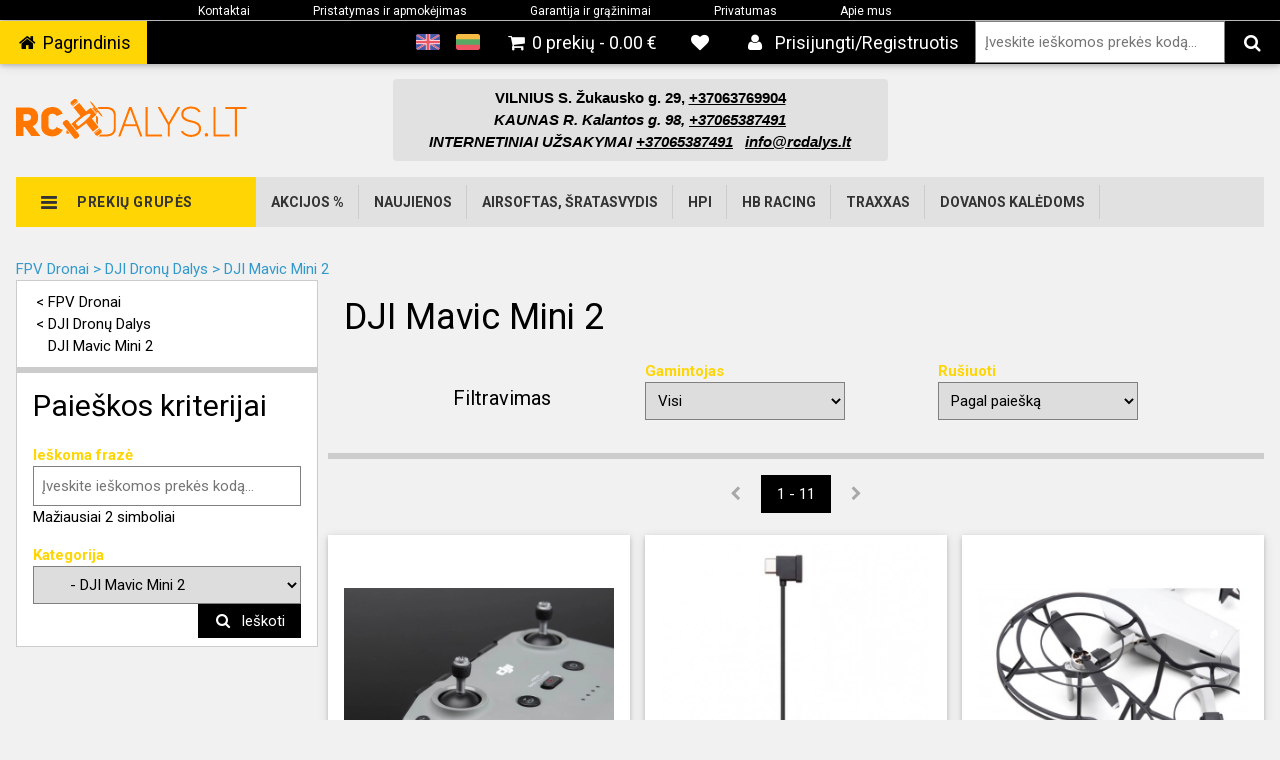

--- FILE ---
content_type: text/html; charset=utf-8
request_url: https://www.rcdalys.lt/kategorijos/1617/Dronai-DJI-Dronu-Dalys-DJI-Mavic-Mini-2/
body_size: 65761
content:
<!doctype html>
<html lang="lt">
<head>

	<meta name="verify-paysera" content="508972028a2bb955e1e29df8b0a39e3e">

	<!-- cia kad per IE veiktu messenger plugin'as -->
	<script>
		if (typeof Object.assign != 'function') {
			Object.assign = function(target) {
				'use strict';
				if (target == null) {
					throw new TypeError('Cannot convert undefined or null to object');
				}

				target = Object(target);
				for (var index = 1; index < arguments.length; index++) {
					var source = arguments[index];
					if (source != null) {
						for (var key in source) {
							if (Object.prototype.hasOwnProperty.call(source, key)) {
								target[key] = source[key];
							}
						}
					}
				}
				return target;
			};
		}
	</script>

    <!-- Fancybox  -->
    <script src="https://www.rcdalys.lt/eprekyba-core/view/system/fancybox/fancybox.umd.js"></script>
    <link rel="stylesheet"
          href="https://www.rcdalys.lt/eprekyba-core/view/system/fancybox/fancybox.css"/>

    <script src="https://www.rcdalys.lt/eprekyba-core/view/system/carousel/carousel.umd.js"></script>
    <link rel="stylesheet"
          href="https://www.rcdalys.lt/eprekyba-core/view/system/carousel/carousel.css"/>

    <script src="https://www.rcdalys.lt/eprekyba-core/view/system/carousel/carousel-thumbs.umd.js"></script>
    <link rel="stylesheet"
          href="https://www.rcdalys.lt/eprekyba-core/view/system/carousel/carousel-thumbs.css"/>

	<meta charset="utf-8">
	<meta name="viewport" content="width=device-width, initial-scale=1">
	<base href="https://www.rcdalys.lt/">
	<title>RC dalys | DJI Mavic Mini 2</title>

    <link rel="canonical" href="https://www.rcdalys.lt/kategorijos/1617/Dronai-DJI-Dronu-Dalys-DJI-Mavic-Mini-2/">
	<!-- CREDITS -->
	<!-- Flag icons by Muharrem Şenyıl https://dribbble.com/msenyil -->

	<!-- global js values -->
    <script>
		var _lang = 'lt';
		var _langValues = [];
					_langValues['name'] = 'Lietuvių';
					_langValues['path'] = 'lithuanian';
					_langValues['code'] = 'lt';
					_langValues['locale'] = 'en_US.UTF-8,en_US,en-gb,english';
					_langValues['image'] = 'lt.png';
					_langValues['sort_order'] = '0';
					_langValues['status'] = '1';
					_langValues['direction'] = 'ltr';
					_langValues['date_format_short'] = 'd/m/Y';
					_langValues['date_format_long'] = 'l dS F Y';
					_langValues['time_format'] = 'h:i:s A';
					_langValues['decimal_point'] = '.';
					_langValues['thousand_point'] = '';
					_langValues['title'] = 'RC Dalys | Airsoft ginklai, radijo bangomis valdomi modeliai, dronai, jų dalys';
					_langValues['category_name_sql'] = 'PrGrPav';
					_langValues['product_name_sql'] = 'Pavadinimas';
					_langValues['shipping_name_sql'] = 'Pavadinimas';
					_langValues['address_name_sql'] = 'Pavadinimas';
					_langValues['description_name_sql'] = 'PrGrAprasymas';
					_langValues['product_description_name_sql'] = 'Aprasymas';
					_langValues['long_description_name_sql'] = 'Aprasymas';
					_langValues['Latviešu'] = 'Latvių';
					_langValues['Русский'] = 'Rusų';
					_langValues['English'] = 'Anglų';
					_langValues['description'] = 'Mūsų RC modelių centre teikiamos visos modeliavimo paslaugos, savo klientams mes esame patrauklūs savo novatoriškumu ir profesionaliu požiūriu į modeliavimą ir klientų poreikius.';
					_langValues['meta_description'] = 'internetu gera kaina: greitas pristatymas, platus asortimentas, kokybiškos prekės pigiau. Paprastas ir saugus pirkimas...';
					_langValues['keywords'] = 'rcdalys, rc, dalys, modeliai, radijo bangomis, rc modeliai, rc dalys';
				var startDate = new Date();
        var startTime = startDate.getTime();
        var _fnList = [];
        var whenReady = (function(fn) {
			_fnList.push(fn);
        });

		let _cookies = {};
		if (document.cookie && document.cookie !== '') {
			var split = document.cookie.split(';');
			for (var i = 0; i < split.length; i++) {
				var name_value = split[i].split("=");
				name_value[0] = name_value[0].replace(/^ /, '');
				_cookies[decodeURIComponent(name_value[0])] = decodeURIComponent(name_value[1]);
			}
		}

        if(typeof console != undefined) {
			console.info("NAUDOTI whenReady jeigu norima template faile jquery naudot");
			console.info("PVZ: whenReady(function(){ $(\"selector\").action(); });");
        }
    </script>

	
	<!-- CSS -->
	<link href="https://fonts.googleapis.com/css?family=Roboto:400,400i,700,700i&subset=cyrillic,cyrillic-ext,latin-ext" rel="stylesheet">
	<link rel="stylesheet" href="https://www.rcdalys.lt/eprekyba-core/view/system/css/w3.css">
	<link rel="stylesheet" href="https://www.rcdalys.lt/eprekyba-core/view/system/css/flexboxgrid.min.css">
	
	<link rel="stylesheet" href="https://www.rcdalys.lt/eprekyba-core/view/system/font-awesome-4.6.3/css/font-awesome.min.css">

	<!-- jQuery plugins CSS -->
	<link rel="stylesheet" href="https://www.rcdalys.lt/eprekyba-core/view/system/jquery-plugins/jquery.datetimepicker.css">
<!--	<link rel="stylesheet" href="https://www.rcdalys.lt/eprekyba-core/view/system/lightbox2/css/lightbox.min.css"> -->
	
<!--	<link rel="stylesheet" href="https://www.rcdalys.lt/eprekyba-core/view/system/slick-1.6.0/slick.css"> -->
<!--	<link rel="stylesheet" href="https://www.rcdalys.lt/eprekyba-core/view/system/slick-1.6.0/slick-theme.css"> -->


	
	<!-- Theme files -->
	<link rel="stylesheet" href="https://www.rcdalys.lt/view/theme/css/stylesheet.css?v=1.0">
	<link rel="stylesheet" href="https://www.rcdalys.lt/view/theme/css/theme.css?v=1.0">

	<!-- facebook -->
		<meta property="og:image" content="https://www.rcdalys.lt/view/theme/images/logo-fb.png">

	<!-- favicon -->
	<link rel="icon" href="https://www.rcdalys.lt/view/theme/images/favicon.ico">
	<!-- TODO: icons -->

	<!-- Meta/OG/ETC -->
	<meta name="keywords" content="rcdalys, rc, dalys, modeliai, radijo bangomis, rc modeliai, rc dalys">
	<meta name="description" content="Mūsų RC modelių centre teikiamos visos modeliavimo paslaugos, savo klientams mes esame patrauklūs savo novatoriškumu ir profesionaliu požiūriu į modeliavimą ir klientų poreikius.">
	<!-- neindeksinti paieskai neaktualiu skilciu, pvz krepselio -->
	

		<!-- Google Analytics -->
	<!-- Global site tag (gtag.js) - Google Analytics -->
	<script async src="https://www.googletagmanager.com/gtag/js?id=UA-122976174-1"></script>
	<script>
        window.dataLayer = window.dataLayer || [];
        function gtag(){dataLayer.push(arguments);}
        gtag('js', new Date());

        gtag('config', 'UA-122976174-1');
	</script>
	


</head>

<body style="background-color: #f1f1f1;">
<!-- Mobile menu -->
	<script type="text/javascript">

	var prev = [];
	prev.push('-pagr');
	function openNav(id)
	{
        var id1 = prev[prev.length - 1];

        $('#nav' + id + ', #nav' +  id1).removeClass('w3-animate-left w3-animate-right');
        $('#nav' + id + ', #nav' +  id1).addClass('w3-animate-right');

        $('#nav' + id1).hide();
		$('#nav' + id).show();
		prev.push(id);
    }
    function closeNav()
	{
	    var id1 = prev[prev.length - 1];
	    var id2 = prev[prev.length - 2];
        $('#nav' + id2 + ', #nav' +  id1).removeClass('w3-animate-left w3-animate-right');
        $('#nav' + id2 + ', #nav' +  id1).addClass('w3-animate-left');

        $('#nav' + id2).show();
        $('#nav' + id1).hide();
        prev.pop();
    }

			whenReady(function() {
			openNav(0);
						catId = '301';
			if($(".cat-row[data-id='"+catId+"']").has(".nav-next").length) {
				openNav(catId);
			}
						catId = '1698';
			if($(".cat-row[data-id='"+catId+"']").has(".nav-next").length) {
				openNav(catId);
			}
						catId = '1617';
			if($(".cat-row[data-id='"+catId+"']").has(".nav-next").length) {
				openNav(catId);
			}
					});
	</script>


<!-- Mobile menu -->
<nav class="w3-sidenav w3-light-grey w3-card-4 w3-animate-left w3-hide-large w3-top w3-margin-menu" id="mobile_menu">
	<ul class="sidenav-panel" id="nav-pagr">
		<li>
			<a class="w3-padding" onclick="openNav(0)">Prekių katalogas</a>
			<a class="nav-next w3-padding" onclick="openNav(0)"></a>
		</li>
							<li>
				<a href="https://www.rcdalys.lt/index.php?route=common/home" class="w3-padding ">
											<i class="fa fa-fw fa-home"></i>&zwnj;
									<span>Pagrindinis</span>
				</a>
			</li>
					<li>
				<a href="index.php?route=checkout/cart" class="w3-padding ">
											<i class="fa fa-fw fa-shopping-cart"></i>&zwnj;
									<span>Krepšelis</span>
				</a>
			</li>
					<li>
				<a href="index.php?route=wishlist/list&type=wish" class="w3-padding ">
											<i class="fa fa-fw fa fa-fw fa-heart"></i>&zwnj;
									<span>Patinkančios</span>
				</a>
			</li>
					<li>
				<a href="index.php?route=account/account" class="w3-padding ">
											<i class="fa fa-fw fa-user"></i>&zwnj;
									<span>Vartotojas</span>
				</a>
			</li>
					<li>
				<a href="index.php?route=common/info&amp;filename=kontaktai" class="w3-padding ">
											<i class="fa fa-fw fa-info"></i>&zwnj;
									<span>Kontaktai</span>
				</a>
			</li>
					<li>
				<a href="index.php?route=common/info&amp;filename=apmokejimo_salygos" class="w3-padding ">
											<div style="width: 19px; display: inline-block;"></div>
									<span>Pristatymas ir apmokėjimas</span>
				</a>
			</li>
					<li>
				<a href="index.php?route=common/info&amp;filename=garantijos_salygos" class="w3-padding ">
											<div style="width: 19px; display: inline-block;"></div>
									<span>Garantija ir grąžinimai</span>
				</a>
			</li>
					<li>
				<a href="index.php?route=common/info&amp;filename=privatumas" class="w3-padding ">
											<div style="width: 19px; display: inline-block;"></div>
									<span>Privatumas</span>
				</a>
			</li>
					<li>
				<a href="index.php?route=common/info&amp;filename=apie_mus" class="w3-padding ">
											<div style="width: 19px; display: inline-block;"></div>
									<span>Apie mus</span>
				</a>
			</li>
				<section class="w3-container w3-bottombar w3-hide-small w3-hide-medium" style="padding-top: 10px; padding-bottom: 10px;">
     <ul class="backPathList">
                        <li>
                    < <a href="https://www.rcdalys.lt/kategorijos/301/FPV-Dronai/" class="a" style="display: initial;">       FPV Dronai</a>
                </li>
                         <li>
                    < <a href="https://www.rcdalys.lt/kategorijos/1698/Dronai-DJI-Dronu-Dalys/" class="a" style="display: initial;">DJI Dronų Dalys</a>
                </li>
             </ul>
    <ul class="backPathList2">
        <li>DJI Mavic Mini 2</li>
    </ul>
</section>
<section class="w3-container">
	<h2>Paieškos kriterijai</h2>
	
	<form method="get" action="index.php">
		<input type="hidden" name="route" value="product/search">
		<input type="hidden" name="sort" value="KainininkoKainaRusiavimui">
		<input type="hidden" name="order" value="">

		<label class="w3-label w3-margin-top w3-show-block theme-secondary-text">
			<b>Ieškoma frazė</b>
		</label>
		<input type="text" name="keyword" value="" placeholder="Įveskite ieškomos prekės kodą..." class="w3-input" required>
		<span>Mažiausiai 2 simboliai</span>
		
							<input type="hidden" value="1" name="search_type">
				<label class="w3-label w3-margin-top w3-show-block theme-secondary-text">
			<b>Kategorija</b>
		</label>
		<select name="category_id" class="w3-input">
							<option value="0"  >
					Visos kategorijos				</option>
							<option value="192"  >
					            Airsoftas, Šratasvydis				</option>
							<option value="81"  >
					&nbsp;&nbsp;-&nbsp;   Akumuliatoriai ir pakrovėjai				</option>
							<option value="726"  >
					&nbsp;&nbsp;&nbsp;&nbsp;&nbsp;&nbsp;-&nbsp; Pistoletams				</option>
							<option value="602"  >
					&nbsp;&nbsp;&nbsp;&nbsp;&nbsp;&nbsp;-&nbsp;Airsoft LiFe				</option>
							<option value="600"  >
					&nbsp;&nbsp;&nbsp;&nbsp;&nbsp;&nbsp;-&nbsp;Airsoft LiPo 2S 7.4V				</option>
							<option value="247"  >
					&nbsp;&nbsp;&nbsp;&nbsp;&nbsp;&nbsp;&nbsp;&nbsp;&nbsp;&nbsp;-&nbsp;2S Mini-Tamiya				</option>
							<option value="596"  >
					&nbsp;&nbsp;&nbsp;&nbsp;&nbsp;&nbsp;&nbsp;&nbsp;&nbsp;&nbsp;-&nbsp;Deans T				</option>
							<option value="598"  >
					&nbsp;&nbsp;&nbsp;&nbsp;&nbsp;&nbsp;&nbsp;&nbsp;&nbsp;&nbsp;-&nbsp;XT60				</option>
							<option value="601"  >
					&nbsp;&nbsp;&nbsp;&nbsp;&nbsp;&nbsp;-&nbsp;Airsoft LiPo 3S 11.1V				</option>
							<option value="248"  >
					&nbsp;&nbsp;&nbsp;&nbsp;&nbsp;&nbsp;&nbsp;&nbsp;&nbsp;&nbsp;-&nbsp;3S Mini-Tamiya				</option>
							<option value="597"  >
					&nbsp;&nbsp;&nbsp;&nbsp;&nbsp;&nbsp;&nbsp;&nbsp;&nbsp;&nbsp;-&nbsp;3s su T jungtim				</option>
							<option value="599"  >
					&nbsp;&nbsp;&nbsp;&nbsp;&nbsp;&nbsp;&nbsp;&nbsp;&nbsp;&nbsp;-&nbsp;3S su XT60 jungtim				</option>
							<option value="750"  >
					&nbsp;&nbsp;&nbsp;&nbsp;&nbsp;&nbsp;-&nbsp;Airsoft NiMH				</option>
							<option value="258"  >
					&nbsp;&nbsp;&nbsp;&nbsp;&nbsp;&nbsp;-&nbsp;Airsoft Pakrovėjai				</option>
							<option value="2055"  >
					&nbsp;&nbsp;&nbsp;&nbsp;&nbsp;&nbsp;-&nbsp;HPA Baterijos				</option>
							<option value="433"  >
					&nbsp;&nbsp;-&nbsp;Airsoft dalys, aksesuarai				</option>
							<option value="493"  >
					&nbsp;&nbsp;&nbsp;&nbsp;&nbsp;&nbsp;-&nbsp;Airsoft Dujos				</option>
							<option value="549"  >
					&nbsp;&nbsp;&nbsp;&nbsp;&nbsp;&nbsp;&nbsp;&nbsp;&nbsp;&nbsp;-&nbsp; CO2 Balionėliai				</option>
							<option value="550"  >
					&nbsp;&nbsp;&nbsp;&nbsp;&nbsp;&nbsp;&nbsp;&nbsp;&nbsp;&nbsp;-&nbsp;Green Gas Dujos				</option>
							<option value="1558"  >
					&nbsp;&nbsp;&nbsp;&nbsp;&nbsp;&nbsp;-&nbsp;Airsoft Kamufliažiniai Dažai				</option>
							<option value="499"  >
					&nbsp;&nbsp;&nbsp;&nbsp;&nbsp;&nbsp;-&nbsp;Chronografai				</option>
							<option value="435"  >
					&nbsp;&nbsp;&nbsp;&nbsp;&nbsp;&nbsp;-&nbsp;Dėtuvės				</option>
							<option value="437"  >
					&nbsp;&nbsp;&nbsp;&nbsp;&nbsp;&nbsp;&nbsp;&nbsp;&nbsp;&nbsp;-&nbsp;   Hi-Cap				</option>
							<option value="2070"  >
					&nbsp;&nbsp;&nbsp;&nbsp;&nbsp;&nbsp;&nbsp;&nbsp;&nbsp;&nbsp;&nbsp;&nbsp;&nbsp;&nbsp;-&nbsp;Hi-Cap AK				</option>
							<option value="2071"  >
					&nbsp;&nbsp;&nbsp;&nbsp;&nbsp;&nbsp;&nbsp;&nbsp;&nbsp;&nbsp;&nbsp;&nbsp;&nbsp;&nbsp;-&nbsp;Hi-Cap G36				</option>
							<option value="2072"  >
					&nbsp;&nbsp;&nbsp;&nbsp;&nbsp;&nbsp;&nbsp;&nbsp;&nbsp;&nbsp;&nbsp;&nbsp;&nbsp;&nbsp;-&nbsp;Hi-Cap Kiti				</option>
							<option value="2069"  >
					&nbsp;&nbsp;&nbsp;&nbsp;&nbsp;&nbsp;&nbsp;&nbsp;&nbsp;&nbsp;&nbsp;&nbsp;&nbsp;&nbsp;-&nbsp;Hi-Cap M4/AR15				</option>
							<option value="436"  >
					&nbsp;&nbsp;&nbsp;&nbsp;&nbsp;&nbsp;&nbsp;&nbsp;&nbsp;&nbsp;-&nbsp;  Mid-Cap				</option>
							<option value="2074"  >
					&nbsp;&nbsp;&nbsp;&nbsp;&nbsp;&nbsp;&nbsp;&nbsp;&nbsp;&nbsp;&nbsp;&nbsp;&nbsp;&nbsp;-&nbsp;Mid-Cap AK				</option>
							<option value="2076"  >
					&nbsp;&nbsp;&nbsp;&nbsp;&nbsp;&nbsp;&nbsp;&nbsp;&nbsp;&nbsp;&nbsp;&nbsp;&nbsp;&nbsp;-&nbsp;Mid-Cap G36				</option>
							<option value="2077"  >
					&nbsp;&nbsp;&nbsp;&nbsp;&nbsp;&nbsp;&nbsp;&nbsp;&nbsp;&nbsp;&nbsp;&nbsp;&nbsp;&nbsp;-&nbsp;Mid-Cap Kiti				</option>
							<option value="2073"  >
					&nbsp;&nbsp;&nbsp;&nbsp;&nbsp;&nbsp;&nbsp;&nbsp;&nbsp;&nbsp;&nbsp;&nbsp;&nbsp;&nbsp;-&nbsp;Mid-Cap M4/AR15				</option>
							<option value="441"  >
					&nbsp;&nbsp;&nbsp;&nbsp;&nbsp;&nbsp;&nbsp;&nbsp;&nbsp;&nbsp;-&nbsp; Low/Real-Cap				</option>
							<option value="806"  >
					&nbsp;&nbsp;&nbsp;&nbsp;&nbsp;&nbsp;&nbsp;&nbsp;&nbsp;&nbsp;-&nbsp;Drum				</option>
							<option value="537"  >
					&nbsp;&nbsp;&nbsp;&nbsp;&nbsp;&nbsp;&nbsp;&nbsp;&nbsp;&nbsp;-&nbsp;Kiti aksesuarai dėtuvėms				</option>
							<option value="540"  >
					&nbsp;&nbsp;&nbsp;&nbsp;&nbsp;&nbsp;&nbsp;&nbsp;&nbsp;&nbsp;-&nbsp;Pistoletams				</option>
							<option value="2085"  >
					&nbsp;&nbsp;&nbsp;&nbsp;&nbsp;&nbsp;&nbsp;&nbsp;&nbsp;&nbsp;&nbsp;&nbsp;&nbsp;&nbsp;-&nbsp;Dėtuvės Glock				</option>
							<option value="2086"  >
					&nbsp;&nbsp;&nbsp;&nbsp;&nbsp;&nbsp;&nbsp;&nbsp;&nbsp;&nbsp;&nbsp;&nbsp;&nbsp;&nbsp;-&nbsp;Elektrinių pistoletų				</option>
							<option value="2087"  >
					&nbsp;&nbsp;&nbsp;&nbsp;&nbsp;&nbsp;&nbsp;&nbsp;&nbsp;&nbsp;&nbsp;&nbsp;&nbsp;&nbsp;-&nbsp;Kitiems				</option>
							<option value="1596"  >
					&nbsp;&nbsp;&nbsp;&nbsp;&nbsp;&nbsp;&nbsp;&nbsp;&nbsp;&nbsp;-&nbsp;Užpildytojai/Speedloader				</option>
							<option value="551"  >
					&nbsp;&nbsp;&nbsp;&nbsp;&nbsp;&nbsp;-&nbsp;Hop-up gumytės ir kameros				</option>
							<option value="553"  >
					&nbsp;&nbsp;&nbsp;&nbsp;&nbsp;&nbsp;&nbsp;&nbsp;&nbsp;&nbsp;-&nbsp;Hop-up gumytės				</option>
							<option value="552"  >
					&nbsp;&nbsp;&nbsp;&nbsp;&nbsp;&nbsp;&nbsp;&nbsp;&nbsp;&nbsp;-&nbsp;Hop-up kameros				</option>
							<option value="555"  >
					&nbsp;&nbsp;&nbsp;&nbsp;&nbsp;&nbsp;-&nbsp;Išorinės detalės				</option>
							<option value="1989"  >
					&nbsp;&nbsp;&nbsp;&nbsp;&nbsp;&nbsp;&nbsp;&nbsp;&nbsp;&nbsp;-&nbsp; Kojelės				</option>
							<option value="564"  >
					&nbsp;&nbsp;&nbsp;&nbsp;&nbsp;&nbsp;&nbsp;&nbsp;&nbsp;&nbsp;-&nbsp;Įvairūs				</option>
							<option value="741"  >
					&nbsp;&nbsp;&nbsp;&nbsp;&nbsp;&nbsp;&nbsp;&nbsp;&nbsp;&nbsp;-&nbsp;Buožės				</option>
							<option value="595"  >
					&nbsp;&nbsp;&nbsp;&nbsp;&nbsp;&nbsp;&nbsp;&nbsp;&nbsp;&nbsp;-&nbsp;Duslintuvai				</option>
							<option value="489"  >
					&nbsp;&nbsp;&nbsp;&nbsp;&nbsp;&nbsp;&nbsp;&nbsp;&nbsp;&nbsp;-&nbsp;Laikikliai ir bėgeliai				</option>
							<option value="444"  >
					&nbsp;&nbsp;&nbsp;&nbsp;&nbsp;&nbsp;&nbsp;&nbsp;&nbsp;&nbsp;-&nbsp;Optika				</option>
							<option value="2051"  >
					&nbsp;&nbsp;&nbsp;&nbsp;&nbsp;&nbsp;&nbsp;&nbsp;&nbsp;&nbsp;&nbsp;&nbsp;&nbsp;&nbsp;-&nbsp;Aksesuarai Optikai				</option>
							<option value="2050"  >
					&nbsp;&nbsp;&nbsp;&nbsp;&nbsp;&nbsp;&nbsp;&nbsp;&nbsp;&nbsp;&nbsp;&nbsp;&nbsp;&nbsp;-&nbsp;Kolimatoriai				</option>
							<option value="2052"  >
					&nbsp;&nbsp;&nbsp;&nbsp;&nbsp;&nbsp;&nbsp;&nbsp;&nbsp;&nbsp;&nbsp;&nbsp;&nbsp;&nbsp;-&nbsp;Su Pritraukimu				</option>
							<option value="561"  >
					&nbsp;&nbsp;&nbsp;&nbsp;&nbsp;&nbsp;&nbsp;&nbsp;&nbsp;&nbsp;-&nbsp;Rankenos				</option>
							<option value="1675"  >
					&nbsp;&nbsp;&nbsp;&nbsp;&nbsp;&nbsp;&nbsp;&nbsp;&nbsp;&nbsp;-&nbsp;Tracer'iai				</option>
							<option value="567"  >
					&nbsp;&nbsp;&nbsp;&nbsp;&nbsp;&nbsp;&nbsp;&nbsp;&nbsp;&nbsp;-&nbsp;Žibintuvėliai, lazeriai				</option>
							<option value="438"  >
					&nbsp;&nbsp;&nbsp;&nbsp;&nbsp;&nbsp;-&nbsp;Tepalai, silikonas, valymo priemonės				</option>
							<option value="541"  >
					&nbsp;&nbsp;&nbsp;&nbsp;&nbsp;&nbsp;-&nbsp;Vidinės detalės				</option>
							<option value="447"  >
					&nbsp;&nbsp;&nbsp;&nbsp;&nbsp;&nbsp;&nbsp;&nbsp;&nbsp;&nbsp;-&nbsp; Dantračiai ir Guoliai				</option>
							<option value="755"  >
					&nbsp;&nbsp;&nbsp;&nbsp;&nbsp;&nbsp;&nbsp;&nbsp;&nbsp;&nbsp;-&nbsp;Apkabų vožtuvai, tarpinės				</option>
							<option value="589"  >
					&nbsp;&nbsp;&nbsp;&nbsp;&nbsp;&nbsp;&nbsp;&nbsp;&nbsp;&nbsp;-&nbsp;Cilindrai				</option>
							<option value="749"  >
					&nbsp;&nbsp;&nbsp;&nbsp;&nbsp;&nbsp;&nbsp;&nbsp;&nbsp;&nbsp;-&nbsp;Dėtuvės atleidimas				</option>
							<option value="543"  >
					&nbsp;&nbsp;&nbsp;&nbsp;&nbsp;&nbsp;&nbsp;&nbsp;&nbsp;&nbsp;-&nbsp;Gearbox'o dalys				</option>
							<option value="545"  >
					&nbsp;&nbsp;&nbsp;&nbsp;&nbsp;&nbsp;&nbsp;&nbsp;&nbsp;&nbsp;-&nbsp;Kitos vidinės dalys				</option>
							<option value="445"  >
					&nbsp;&nbsp;&nbsp;&nbsp;&nbsp;&nbsp;&nbsp;&nbsp;&nbsp;&nbsp;-&nbsp;Mosfet'ai ir ASCU				</option>
							<option value="446"  >
					&nbsp;&nbsp;&nbsp;&nbsp;&nbsp;&nbsp;&nbsp;&nbsp;&nbsp;&nbsp;-&nbsp;Motorai				</option>
							<option value="495"  >
					&nbsp;&nbsp;&nbsp;&nbsp;&nbsp;&nbsp;&nbsp;&nbsp;&nbsp;&nbsp;-&nbsp;Nozzle'ai				</option>
							<option value="498"  >
					&nbsp;&nbsp;&nbsp;&nbsp;&nbsp;&nbsp;&nbsp;&nbsp;&nbsp;&nbsp;-&nbsp;Piston'ai				</option>
							<option value="742"  >
					&nbsp;&nbsp;&nbsp;&nbsp;&nbsp;&nbsp;&nbsp;&nbsp;&nbsp;&nbsp;-&nbsp;Poveržlės				</option>
							<option value="470"  >
					&nbsp;&nbsp;&nbsp;&nbsp;&nbsp;&nbsp;&nbsp;&nbsp;&nbsp;&nbsp;-&nbsp;Preciziniai vamzdeliai				</option>
							<option value="808"  >
					&nbsp;&nbsp;&nbsp;&nbsp;&nbsp;&nbsp;&nbsp;&nbsp;&nbsp;&nbsp;-&nbsp;Snaiperiams				</option>
							<option value="440"  >
					&nbsp;&nbsp;&nbsp;&nbsp;&nbsp;&nbsp;&nbsp;&nbsp;&nbsp;&nbsp;-&nbsp;Spyruoklės				</option>
							<option value="547"  >
					&nbsp;&nbsp;&nbsp;&nbsp;&nbsp;&nbsp;&nbsp;&nbsp;&nbsp;&nbsp;-&nbsp;Tappet and selector plates'ai				</option>
							<option value="2084"  >
					&nbsp;&nbsp;&nbsp;&nbsp;&nbsp;&nbsp;&nbsp;&nbsp;&nbsp;&nbsp;-&nbsp;Trigger				</option>
							<option value="507"  >
					&nbsp;&nbsp;-&nbsp;Airsoft šoviniai, šratai, BBS				</option>
							<option value="736"  >
					&nbsp;&nbsp;&nbsp;&nbsp;&nbsp;&nbsp;-&nbsp;0.20 g				</option>
							<option value="1665"  >
					&nbsp;&nbsp;&nbsp;&nbsp;&nbsp;&nbsp;-&nbsp;0.23 g				</option>
							<option value="1666"  >
					&nbsp;&nbsp;&nbsp;&nbsp;&nbsp;&nbsp;-&nbsp;0.25 g				</option>
							<option value="737"  >
					&nbsp;&nbsp;&nbsp;&nbsp;&nbsp;&nbsp;-&nbsp;0.28 g				</option>
							<option value="1667"  >
					&nbsp;&nbsp;&nbsp;&nbsp;&nbsp;&nbsp;-&nbsp;0.30 g				</option>
							<option value="1668"  >
					&nbsp;&nbsp;&nbsp;&nbsp;&nbsp;&nbsp;-&nbsp;0.32 g				</option>
							<option value="1670"  >
					&nbsp;&nbsp;&nbsp;&nbsp;&nbsp;&nbsp;-&nbsp;0.36 g				</option>
							<option value="1671"  >
					&nbsp;&nbsp;&nbsp;&nbsp;&nbsp;&nbsp;-&nbsp;0.40 g				</option>
							<option value="1673"  >
					&nbsp;&nbsp;&nbsp;&nbsp;&nbsp;&nbsp;-&nbsp;0.43 g				</option>
							<option value="1672"  >
					&nbsp;&nbsp;&nbsp;&nbsp;&nbsp;&nbsp;-&nbsp;0.45 g				</option>
							<option value="1674"  >
					&nbsp;&nbsp;&nbsp;&nbsp;&nbsp;&nbsp;-&nbsp;0.48 g				</option>
							<option value="1688"  >
					&nbsp;&nbsp;&nbsp;&nbsp;&nbsp;&nbsp;-&nbsp;0.50 g				</option>
							<option value="2092"  >
					&nbsp;&nbsp;&nbsp;&nbsp;&nbsp;&nbsp;-&nbsp;4.5 mm				</option>
							<option value="246"  >
					&nbsp;&nbsp;-&nbsp;Airsoft Ginklai				</option>
							<option value="432"  >
					&nbsp;&nbsp;&nbsp;&nbsp;&nbsp;&nbsp;-&nbsp;Dujiniai Airsoft Pistoletai				</option>
							<option value="522"  >
					&nbsp;&nbsp;&nbsp;&nbsp;&nbsp;&nbsp;&nbsp;&nbsp;&nbsp;&nbsp;-&nbsp;Airsoft Pistoletai - CO2				</option>
							<option value="523"  >
					&nbsp;&nbsp;&nbsp;&nbsp;&nbsp;&nbsp;&nbsp;&nbsp;&nbsp;&nbsp;-&nbsp;Airsoft Pistoletai - Green Gas				</option>
							<option value="430"  >
					&nbsp;&nbsp;&nbsp;&nbsp;&nbsp;&nbsp;-&nbsp;Elektriniai Airsoft Ginklai				</option>
							<option value="578"  >
					&nbsp;&nbsp;&nbsp;&nbsp;&nbsp;&nbsp;&nbsp;&nbsp;&nbsp;&nbsp;-&nbsp;Automatai				</option>
							<option value="518"  >
					&nbsp;&nbsp;&nbsp;&nbsp;&nbsp;&nbsp;&nbsp;&nbsp;&nbsp;&nbsp;-&nbsp;Elektriniai Airsoft Pistoletai				</option>
							<option value="514"  >
					&nbsp;&nbsp;&nbsp;&nbsp;&nbsp;&nbsp;-&nbsp;Granatsvaidžiai ir granatos				</option>
							<option value="519"  >
					&nbsp;&nbsp;&nbsp;&nbsp;&nbsp;&nbsp;-&nbsp;Snaiperiniai Airsoft Ginklai				</option>
							<option value="529"  >
					&nbsp;&nbsp;&nbsp;&nbsp;&nbsp;&nbsp;-&nbsp;Vinčesteriai				</option>
							<option value="2056"  >
					&nbsp;&nbsp;-&nbsp;HPA Ginklai ir priedai				</option>
							<option value="2063"  >
					&nbsp;&nbsp;&nbsp;&nbsp;&nbsp;&nbsp;-&nbsp;HPA Dėtuvių Adapteriai				</option>
							<option value="2059"  >
					&nbsp;&nbsp;&nbsp;&nbsp;&nbsp;&nbsp;-&nbsp;HPA Šlangelės				</option>
							<option value="2062"  >
					&nbsp;&nbsp;&nbsp;&nbsp;&nbsp;&nbsp;-&nbsp;HPA Jungtys ir Adapteriai				</option>
							<option value="2057"  >
					&nbsp;&nbsp;&nbsp;&nbsp;&nbsp;&nbsp;-&nbsp;HPA Oro Balionai				</option>
							<option value="2061"  >
					&nbsp;&nbsp;&nbsp;&nbsp;&nbsp;&nbsp;-&nbsp;HPA Reguliatoriai				</option>
							<option value="2060"  >
					&nbsp;&nbsp;&nbsp;&nbsp;&nbsp;&nbsp;-&nbsp;HPA Sistemos ir Detalės				</option>
							<option value="502"  >
					&nbsp;&nbsp;-&nbsp;Karinė Ekipuotė				</option>
							<option value="2104"  >
					&nbsp;&nbsp;&nbsp;&nbsp;&nbsp;&nbsp;-&nbsp; Priemonės nuo rasojimo				</option>
							<option value="588"  >
					&nbsp;&nbsp;&nbsp;&nbsp;&nbsp;&nbsp;-&nbsp;Antkeliai				</option>
							<option value="637"  >
					&nbsp;&nbsp;&nbsp;&nbsp;&nbsp;&nbsp;-&nbsp;Apranga				</option>
							<option value="739"  >
					&nbsp;&nbsp;&nbsp;&nbsp;&nbsp;&nbsp;-&nbsp;Apsauginės Kaukės				</option>
							<option value="497"  >
					&nbsp;&nbsp;&nbsp;&nbsp;&nbsp;&nbsp;-&nbsp;Apsauginiai Akiniai				</option>
							<option value="740"  >
					&nbsp;&nbsp;&nbsp;&nbsp;&nbsp;&nbsp;-&nbsp;Šalmai				</option>
							<option value="2088"  >
					&nbsp;&nbsp;&nbsp;&nbsp;&nbsp;&nbsp;&nbsp;&nbsp;&nbsp;&nbsp;-&nbsp;Coveriai				</option>
							<option value="2089"  >
					&nbsp;&nbsp;&nbsp;&nbsp;&nbsp;&nbsp;&nbsp;&nbsp;&nbsp;&nbsp;-&nbsp;Šalmas				</option>
							<option value="2090"  >
					&nbsp;&nbsp;&nbsp;&nbsp;&nbsp;&nbsp;&nbsp;&nbsp;&nbsp;&nbsp;-&nbsp;Šalmų aksesuarai				</option>
							<option value="494"  >
					&nbsp;&nbsp;&nbsp;&nbsp;&nbsp;&nbsp;-&nbsp;Dėklai Transportavimui				</option>
							<option value="496"  >
					&nbsp;&nbsp;&nbsp;&nbsp;&nbsp;&nbsp;-&nbsp;Ginklų Diržai, Laikikliai				</option>
							<option value="807"  >
					&nbsp;&nbsp;&nbsp;&nbsp;&nbsp;&nbsp;-&nbsp;Imitaciniai Peiliai				</option>
							<option value="1713"  >
					&nbsp;&nbsp;&nbsp;&nbsp;&nbsp;&nbsp;-&nbsp;Kepurės				</option>
							<option value="458"  >
					&nbsp;&nbsp;&nbsp;&nbsp;&nbsp;&nbsp;-&nbsp;Kiti aksesuarai				</option>
							<option value="804"  >
					&nbsp;&nbsp;&nbsp;&nbsp;&nbsp;&nbsp;-&nbsp;Kuprinės				</option>
							<option value="2067"  >
					&nbsp;&nbsp;&nbsp;&nbsp;&nbsp;&nbsp;-&nbsp;Patchai				</option>
							<option value="617"  >
					&nbsp;&nbsp;&nbsp;&nbsp;&nbsp;&nbsp;-&nbsp;Pirštinės				</option>
							<option value="1681"  >
					&nbsp;&nbsp;&nbsp;&nbsp;&nbsp;&nbsp;-&nbsp;Pistoletų Dėklai				</option>
							<option value="1592"  >
					&nbsp;&nbsp;&nbsp;&nbsp;&nbsp;&nbsp;-&nbsp;Pouch'ai				</option>
							<option value="2079"  >
					&nbsp;&nbsp;&nbsp;&nbsp;&nbsp;&nbsp;&nbsp;&nbsp;&nbsp;&nbsp;-&nbsp;AK Dėtuvėms				</option>
							<option value="2082"  >
					&nbsp;&nbsp;&nbsp;&nbsp;&nbsp;&nbsp;&nbsp;&nbsp;&nbsp;&nbsp;-&nbsp;Dump pouchai				</option>
							<option value="2080"  >
					&nbsp;&nbsp;&nbsp;&nbsp;&nbsp;&nbsp;&nbsp;&nbsp;&nbsp;&nbsp;-&nbsp;Kiti pouchai				</option>
							<option value="2081"  >
					&nbsp;&nbsp;&nbsp;&nbsp;&nbsp;&nbsp;&nbsp;&nbsp;&nbsp;&nbsp;-&nbsp;M4/AR15 Dėtuvėms				</option>
							<option value="2078"  >
					&nbsp;&nbsp;&nbsp;&nbsp;&nbsp;&nbsp;&nbsp;&nbsp;&nbsp;&nbsp;-&nbsp;Pistoletų dėtuvėms				</option>
							<option value="800"  >
					&nbsp;&nbsp;&nbsp;&nbsp;&nbsp;&nbsp;-&nbsp;Taktinės Liemenės				</option>
							<option value="1682"  >
					&nbsp;&nbsp;&nbsp;&nbsp;&nbsp;&nbsp;-&nbsp;Taktiniai Diržai				</option>
							<option value="803"  >
					&nbsp;&nbsp;&nbsp;&nbsp;&nbsp;&nbsp;-&nbsp;Vandens Rezervuarai				</option>
							<option value="2054"  >
					&nbsp;&nbsp;&nbsp;&nbsp;&nbsp;&nbsp;-&nbsp;Žiūronai				</option>
							<option value="611"  >
					&nbsp;&nbsp;-&nbsp;NOVRITSCH				</option>
							<option value="488"  >
					&nbsp;&nbsp;-&nbsp;Racijos ir jų priedai				</option>
							<option value="189"  >
					&nbsp;&nbsp;&nbsp;&nbsp;&nbsp;&nbsp;-&nbsp;  Priedai				</option>
							<option value="1600"  >
					&nbsp;&nbsp;&nbsp;&nbsp;&nbsp;&nbsp;-&nbsp; Ausinės				</option>
							<option value="487"  >
					&nbsp;&nbsp;&nbsp;&nbsp;&nbsp;&nbsp;-&nbsp;Racijos				</option>
							<option value="2"  >
					        Akumuliatoriai, pakrovėjai				</option>
							<option value="4"  >
					&nbsp;&nbsp;-&nbsp;        Pakrovėjai				</option>
							<option value="177"  >
					&nbsp;&nbsp;&nbsp;&nbsp;&nbsp;&nbsp;-&nbsp; Pakrovėjai nuo 12V				</option>
							<option value="178"  >
					&nbsp;&nbsp;&nbsp;&nbsp;&nbsp;&nbsp;-&nbsp; Pakrovėjai nuo 220V				</option>
							<option value="691"  >
					&nbsp;&nbsp;&nbsp;&nbsp;&nbsp;&nbsp;-&nbsp;Balansavimo adapteriai				</option>
							<option value="693"  >
					&nbsp;&nbsp;&nbsp;&nbsp;&nbsp;&nbsp;-&nbsp;Jungtys krovimui				</option>
							<option value="180"  >
					&nbsp;&nbsp;&nbsp;&nbsp;&nbsp;&nbsp;-&nbsp;Maitblokiai				</option>
							<option value="784"  >
					&nbsp;&nbsp;&nbsp;&nbsp;&nbsp;&nbsp;-&nbsp;Priedai pakrovėjams				</option>
							<option value="782"  >
					&nbsp;&nbsp;&nbsp;&nbsp;&nbsp;&nbsp;&nbsp;&nbsp;&nbsp;&nbsp;-&nbsp;EU, UK, US Adapteriai				</option>
							<option value="789"  >
					&nbsp;&nbsp;&nbsp;&nbsp;&nbsp;&nbsp;&nbsp;&nbsp;&nbsp;&nbsp;-&nbsp;IMAXB6 Dalys				</option>
							<option value="788"  >
					&nbsp;&nbsp;&nbsp;&nbsp;&nbsp;&nbsp;&nbsp;&nbsp;&nbsp;&nbsp;-&nbsp;Programinės įrangos atnaujinimui				</option>
							<option value="786"  >
					&nbsp;&nbsp;&nbsp;&nbsp;&nbsp;&nbsp;&nbsp;&nbsp;&nbsp;&nbsp;-&nbsp;Temperatūros davikliai				</option>
							<option value="787"  >
					&nbsp;&nbsp;&nbsp;&nbsp;&nbsp;&nbsp;-&nbsp;Telefonų pakrovėjai				</option>
							<option value="3"  >
					&nbsp;&nbsp;-&nbsp;   Akumuliatoriai				</option>
							<option value="342"  >
					&nbsp;&nbsp;&nbsp;&nbsp;&nbsp;&nbsp;-&nbsp;   Gens Ace				</option>
							<option value="708"  >
					&nbsp;&nbsp;&nbsp;&nbsp;&nbsp;&nbsp;-&nbsp;Auto akumuliatoriai				</option>
							<option value="1640"  >
					&nbsp;&nbsp;&nbsp;&nbsp;&nbsp;&nbsp;&nbsp;&nbsp;&nbsp;&nbsp;-&nbsp;1S LiPo auto				</option>
							<option value="713"  >
					&nbsp;&nbsp;&nbsp;&nbsp;&nbsp;&nbsp;&nbsp;&nbsp;&nbsp;&nbsp;-&nbsp;2S LiPo auto				</option>
							<option value="1637"  >
					&nbsp;&nbsp;&nbsp;&nbsp;&nbsp;&nbsp;&nbsp;&nbsp;&nbsp;&nbsp;&nbsp;&nbsp;&nbsp;&nbsp;-&nbsp;0-4000mah				</option>
							<option value="1639"  >
					&nbsp;&nbsp;&nbsp;&nbsp;&nbsp;&nbsp;&nbsp;&nbsp;&nbsp;&nbsp;&nbsp;&nbsp;&nbsp;&nbsp;-&nbsp;4000-9000mah				</option>
							<option value="711"  >
					&nbsp;&nbsp;&nbsp;&nbsp;&nbsp;&nbsp;&nbsp;&nbsp;&nbsp;&nbsp;-&nbsp;3S LiPo auto				</option>
							<option value="709"  >
					&nbsp;&nbsp;&nbsp;&nbsp;&nbsp;&nbsp;&nbsp;&nbsp;&nbsp;&nbsp;-&nbsp;4S LiPo auto				</option>
							<option value="1641"  >
					&nbsp;&nbsp;&nbsp;&nbsp;&nbsp;&nbsp;&nbsp;&nbsp;&nbsp;&nbsp;-&nbsp;6S LiPo auto				</option>
							<option value="201"  >
					&nbsp;&nbsp;&nbsp;&nbsp;&nbsp;&nbsp;-&nbsp;Li-Ion 18650				</option>
							<option value="1576"  >
					&nbsp;&nbsp;&nbsp;&nbsp;&nbsp;&nbsp;&nbsp;&nbsp;&nbsp;&nbsp;-&nbsp;Akumuliatorių laikikliai				</option>
							<option value="1577"  >
					&nbsp;&nbsp;&nbsp;&nbsp;&nbsp;&nbsp;&nbsp;&nbsp;&nbsp;&nbsp;-&nbsp;BMS plokštės				</option>
							<option value="1574"  >
					&nbsp;&nbsp;&nbsp;&nbsp;&nbsp;&nbsp;&nbsp;&nbsp;&nbsp;&nbsp;-&nbsp;Li-Ion 18650 Akumuliatoriai				</option>
							<option value="1578"  >
					&nbsp;&nbsp;&nbsp;&nbsp;&nbsp;&nbsp;&nbsp;&nbsp;&nbsp;&nbsp;-&nbsp;Li-Ion Pakrovėjai				</option>
							<option value="1575"  >
					&nbsp;&nbsp;&nbsp;&nbsp;&nbsp;&nbsp;&nbsp;&nbsp;&nbsp;&nbsp;-&nbsp;Nikelio juostos, kontaktai				</option>
							<option value="783"  >
					&nbsp;&nbsp;&nbsp;&nbsp;&nbsp;&nbsp;-&nbsp;LiPo				</option>
							<option value="459"  >
					&nbsp;&nbsp;&nbsp;&nbsp;&nbsp;&nbsp;&nbsp;&nbsp;&nbsp;&nbsp;-&nbsp;12S				</option>
							<option value="16"  >
					&nbsp;&nbsp;&nbsp;&nbsp;&nbsp;&nbsp;&nbsp;&nbsp;&nbsp;&nbsp;-&nbsp;1S				</option>
							<option value="7"  >
					&nbsp;&nbsp;&nbsp;&nbsp;&nbsp;&nbsp;&nbsp;&nbsp;&nbsp;&nbsp;-&nbsp;2S				</option>
							<option value="141"  >
					&nbsp;&nbsp;&nbsp;&nbsp;&nbsp;&nbsp;&nbsp;&nbsp;&nbsp;&nbsp;&nbsp;&nbsp;&nbsp;&nbsp;-&nbsp;0-1800mah				</option>
							<option value="142"  >
					&nbsp;&nbsp;&nbsp;&nbsp;&nbsp;&nbsp;&nbsp;&nbsp;&nbsp;&nbsp;&nbsp;&nbsp;&nbsp;&nbsp;-&nbsp;1800-8000mah				</option>
							<option value="8"  >
					&nbsp;&nbsp;&nbsp;&nbsp;&nbsp;&nbsp;&nbsp;&nbsp;&nbsp;&nbsp;-&nbsp;3S				</option>
							<option value="143"  >
					&nbsp;&nbsp;&nbsp;&nbsp;&nbsp;&nbsp;&nbsp;&nbsp;&nbsp;&nbsp;&nbsp;&nbsp;&nbsp;&nbsp;-&nbsp;0-1300mah				</option>
							<option value="144"  >
					&nbsp;&nbsp;&nbsp;&nbsp;&nbsp;&nbsp;&nbsp;&nbsp;&nbsp;&nbsp;&nbsp;&nbsp;&nbsp;&nbsp;-&nbsp;1300-2700mah				</option>
							<option value="145"  >
					&nbsp;&nbsp;&nbsp;&nbsp;&nbsp;&nbsp;&nbsp;&nbsp;&nbsp;&nbsp;&nbsp;&nbsp;&nbsp;&nbsp;-&nbsp;2700-7000mah				</option>
							<option value="635"  >
					&nbsp;&nbsp;&nbsp;&nbsp;&nbsp;&nbsp;&nbsp;&nbsp;&nbsp;&nbsp;-&nbsp;4S				</option>
							<option value="633"  >
					&nbsp;&nbsp;&nbsp;&nbsp;&nbsp;&nbsp;&nbsp;&nbsp;&nbsp;&nbsp;&nbsp;&nbsp;&nbsp;&nbsp;-&nbsp;0-2200mah				</option>
							<option value="20"  >
					&nbsp;&nbsp;&nbsp;&nbsp;&nbsp;&nbsp;&nbsp;&nbsp;&nbsp;&nbsp;&nbsp;&nbsp;&nbsp;&nbsp;-&nbsp;2201-20000mah				</option>
							<option value="79"  >
					&nbsp;&nbsp;&nbsp;&nbsp;&nbsp;&nbsp;&nbsp;&nbsp;&nbsp;&nbsp;-&nbsp;5S				</option>
							<option value="634"  >
					&nbsp;&nbsp;&nbsp;&nbsp;&nbsp;&nbsp;&nbsp;&nbsp;&nbsp;&nbsp;-&nbsp;6S				</option>
							<option value="306"  >
					&nbsp;&nbsp;&nbsp;&nbsp;&nbsp;&nbsp;&nbsp;&nbsp;&nbsp;&nbsp;&nbsp;&nbsp;&nbsp;&nbsp;-&nbsp;0-3000mah				</option>
							<option value="56"  >
					&nbsp;&nbsp;&nbsp;&nbsp;&nbsp;&nbsp;&nbsp;&nbsp;&nbsp;&nbsp;&nbsp;&nbsp;&nbsp;&nbsp;-&nbsp;3001-30000mah				</option>
							<option value="2091"  >
					&nbsp;&nbsp;&nbsp;&nbsp;&nbsp;&nbsp;&nbsp;&nbsp;&nbsp;&nbsp;-&nbsp;8S				</option>
							<option value="26"  >
					&nbsp;&nbsp;-&nbsp;Akumuliatorių priedai				</option>
							<option value="780"  >
					&nbsp;&nbsp;&nbsp;&nbsp;&nbsp;&nbsp;-&nbsp;Įkrovimo lygio indikatoriai				</option>
							<option value="779"  >
					&nbsp;&nbsp;&nbsp;&nbsp;&nbsp;&nbsp;-&nbsp;Baterijų laikikliai				</option>
							<option value="778"  >
					&nbsp;&nbsp;&nbsp;&nbsp;&nbsp;&nbsp;-&nbsp;Baterijų tvirtinimui				</option>
							<option value="692"  >
					&nbsp;&nbsp;&nbsp;&nbsp;&nbsp;&nbsp;-&nbsp;Saugiam baterijos krovimui				</option>
							<option value="777"  >
					&nbsp;&nbsp;&nbsp;&nbsp;&nbsp;&nbsp;-&nbsp;Voltažo indikatoriai				</option>
							<option value="643"  >
					&nbsp;&nbsp;-&nbsp;Apie akumuliatorius, krovimą				</option>
							<option value="21"  >
					&nbsp;&nbsp;-&nbsp;Valdymams				</option>
							<option value="301"  >
					       FPV Dronai				</option>
							<option value="724"  >
					&nbsp;&nbsp;-&nbsp;  Valdymas				</option>
							<option value="72"  >
					&nbsp;&nbsp;-&nbsp;Dalys ir komponentai				</option>
							<option value="324"  >
					&nbsp;&nbsp;&nbsp;&nbsp;&nbsp;&nbsp;-&nbsp;ESC, UBEC				</option>
							<option value="140"  >
					&nbsp;&nbsp;&nbsp;&nbsp;&nbsp;&nbsp;&nbsp;&nbsp;&nbsp;&nbsp;-&nbsp;ESC multirotors				</option>
							<option value="325"  >
					&nbsp;&nbsp;&nbsp;&nbsp;&nbsp;&nbsp;&nbsp;&nbsp;&nbsp;&nbsp;-&nbsp;Ubec'ai multirotor				</option>
							<option value="272"  >
					&nbsp;&nbsp;&nbsp;&nbsp;&nbsp;&nbsp;-&nbsp;FPV lenktynėms				</option>
							<option value="73"  >
					&nbsp;&nbsp;&nbsp;&nbsp;&nbsp;&nbsp;-&nbsp;Kontroleriai ir priedai				</option>
							<option value="117"  >
					&nbsp;&nbsp;&nbsp;&nbsp;&nbsp;&nbsp;&nbsp;&nbsp;&nbsp;&nbsp;-&nbsp;FC tvirtinimas				</option>
							<option value="131"  >
					&nbsp;&nbsp;&nbsp;&nbsp;&nbsp;&nbsp;&nbsp;&nbsp;&nbsp;&nbsp;-&nbsp;GPS				</option>
							<option value="251"  >
					&nbsp;&nbsp;&nbsp;&nbsp;&nbsp;&nbsp;&nbsp;&nbsp;&nbsp;&nbsp;-&nbsp;Kontroleriai (FC)				</option>
							<option value="252"  >
					&nbsp;&nbsp;&nbsp;&nbsp;&nbsp;&nbsp;&nbsp;&nbsp;&nbsp;&nbsp;-&nbsp;Kontrolerių aksesuarai				</option>
							<option value="129"  >
					&nbsp;&nbsp;&nbsp;&nbsp;&nbsp;&nbsp;&nbsp;&nbsp;&nbsp;&nbsp;-&nbsp;OSD				</option>
							<option value="340"  >
					&nbsp;&nbsp;&nbsp;&nbsp;&nbsp;&nbsp;-&nbsp;Multikopterių varikliai				</option>
							<option value="115"  >
					&nbsp;&nbsp;&nbsp;&nbsp;&nbsp;&nbsp;&nbsp;&nbsp;&nbsp;&nbsp;-&nbsp;Dydis iki 2206				</option>
							<option value="332"  >
					&nbsp;&nbsp;&nbsp;&nbsp;&nbsp;&nbsp;&nbsp;&nbsp;&nbsp;&nbsp;-&nbsp;Dydis nuo 2207				</option>
							<option value="1580"  >
					&nbsp;&nbsp;&nbsp;&nbsp;&nbsp;&nbsp;&nbsp;&nbsp;&nbsp;&nbsp;-&nbsp;Xing Iflight motorai				</option>
							<option value="96"  >
					&nbsp;&nbsp;&nbsp;&nbsp;&nbsp;&nbsp;-&nbsp;Propeleriai				</option>
							<option value="98"  >
					&nbsp;&nbsp;&nbsp;&nbsp;&nbsp;&nbsp;&nbsp;&nbsp;&nbsp;&nbsp;-&nbsp;Anglies pluošto				</option>
							<option value="163"  >
					&nbsp;&nbsp;&nbsp;&nbsp;&nbsp;&nbsp;&nbsp;&nbsp;&nbsp;&nbsp;&nbsp;&nbsp;&nbsp;&nbsp;-&nbsp; 5-10colių				</option>
							<option value="171"  >
					&nbsp;&nbsp;&nbsp;&nbsp;&nbsp;&nbsp;&nbsp;&nbsp;&nbsp;&nbsp;&nbsp;&nbsp;&nbsp;&nbsp;-&nbsp;11-20 Colių				</option>
							<option value="256"  >
					&nbsp;&nbsp;&nbsp;&nbsp;&nbsp;&nbsp;&nbsp;&nbsp;&nbsp;&nbsp;-&nbsp;Mediniai				</option>
							<option value="97"  >
					&nbsp;&nbsp;&nbsp;&nbsp;&nbsp;&nbsp;&nbsp;&nbsp;&nbsp;&nbsp;-&nbsp;Plastmasiniai				</option>
							<option value="226"  >
					&nbsp;&nbsp;&nbsp;&nbsp;&nbsp;&nbsp;&nbsp;&nbsp;&nbsp;&nbsp;&nbsp;&nbsp;&nbsp;&nbsp;-&nbsp; 3-6coliu				</option>
							<option value="274"  >
					&nbsp;&nbsp;&nbsp;&nbsp;&nbsp;&nbsp;&nbsp;&nbsp;&nbsp;&nbsp;&nbsp;&nbsp;&nbsp;&nbsp;&nbsp;&nbsp;&nbsp;&nbsp;-&nbsp;Gemfan				</option>
							<option value="277"  >
					&nbsp;&nbsp;&nbsp;&nbsp;&nbsp;&nbsp;&nbsp;&nbsp;&nbsp;&nbsp;&nbsp;&nbsp;&nbsp;&nbsp;&nbsp;&nbsp;&nbsp;&nbsp;-&nbsp;HK/Quanum/Kiti				</option>
							<option value="172"  >
					&nbsp;&nbsp;&nbsp;&nbsp;&nbsp;&nbsp;&nbsp;&nbsp;&nbsp;&nbsp;&nbsp;&nbsp;&nbsp;&nbsp;-&nbsp; 7-9coliu				</option>
							<option value="173"  >
					&nbsp;&nbsp;&nbsp;&nbsp;&nbsp;&nbsp;&nbsp;&nbsp;&nbsp;&nbsp;&nbsp;&nbsp;&nbsp;&nbsp;-&nbsp;10-16coliu				</option>
							<option value="275"  >
					&nbsp;&nbsp;&nbsp;&nbsp;&nbsp;&nbsp;&nbsp;&nbsp;&nbsp;&nbsp;&nbsp;&nbsp;&nbsp;&nbsp;-&nbsp;DAL Prop				</option>
							<option value="276"  >
					&nbsp;&nbsp;&nbsp;&nbsp;&nbsp;&nbsp;&nbsp;&nbsp;&nbsp;&nbsp;&nbsp;&nbsp;&nbsp;&nbsp;-&nbsp;HQ				</option>
							<option value="728"  >
					&nbsp;&nbsp;&nbsp;&nbsp;&nbsp;&nbsp;&nbsp;&nbsp;&nbsp;&nbsp;&nbsp;&nbsp;&nbsp;&nbsp;-&nbsp;HQ prop				</option>
							<option value="809"  >
					&nbsp;&nbsp;&nbsp;&nbsp;&nbsp;&nbsp;&nbsp;&nbsp;&nbsp;&nbsp;&nbsp;&nbsp;&nbsp;&nbsp;-&nbsp;T-motor props				</option>
							<option value="1696"  >
					&nbsp;&nbsp;-&nbsp;DJI Dronai				</option>
							<option value="1698"  >
					&nbsp;&nbsp;-&nbsp;DJI Dronų Dalys				</option>
							<option value="1699"  >
					&nbsp;&nbsp;&nbsp;&nbsp;&nbsp;&nbsp;-&nbsp;Įvairiems				</option>
							<option value="1616"  >
					&nbsp;&nbsp;&nbsp;&nbsp;&nbsp;&nbsp;-&nbsp;DJI Mavic Mini 1				</option>
							<option value="1617" selected >
					&nbsp;&nbsp;&nbsp;&nbsp;&nbsp;&nbsp;-&nbsp;DJI Mavic Mini 2				</option>
							<option value="271"  >
					&nbsp;&nbsp;-&nbsp;FPV Dronai su elektronika				</option>
							<option value="417"  >
					&nbsp;&nbsp;-&nbsp;Rėmai				</option>
							<option value="151"  >
					&nbsp;&nbsp;&nbsp;&nbsp;&nbsp;&nbsp;-&nbsp;Kopterių rėmų dalys				</option>
							<option value="232"  >
					&nbsp;&nbsp;&nbsp;&nbsp;&nbsp;&nbsp;&nbsp;&nbsp;&nbsp;&nbsp;-&nbsp; Rėmų aksesuarai				</option>
							<option value="200"  >
					&nbsp;&nbsp;&nbsp;&nbsp;&nbsp;&nbsp;&nbsp;&nbsp;&nbsp;&nbsp;-&nbsp;250 Quadcopter CC				</option>
							<option value="471"  >
					&nbsp;&nbsp;&nbsp;&nbsp;&nbsp;&nbsp;&nbsp;&nbsp;&nbsp;&nbsp;-&nbsp;Babyhawk				</option>
							<option value="1612"  >
					&nbsp;&nbsp;&nbsp;&nbsp;&nbsp;&nbsp;&nbsp;&nbsp;&nbsp;&nbsp;-&nbsp;Dead cat				</option>
							<option value="682"  >
					&nbsp;&nbsp;&nbsp;&nbsp;&nbsp;&nbsp;&nbsp;&nbsp;&nbsp;&nbsp;-&nbsp;Floss 3.0				</option>
							<option value="805"  >
					&nbsp;&nbsp;&nbsp;&nbsp;&nbsp;&nbsp;&nbsp;&nbsp;&nbsp;&nbsp;-&nbsp;Glide Pyro				</option>
							<option value="186"  >
					&nbsp;&nbsp;&nbsp;&nbsp;&nbsp;&nbsp;&nbsp;&nbsp;&nbsp;&nbsp;-&nbsp;Hobbyking X525				</option>
							<option value="153"  >
					&nbsp;&nbsp;&nbsp;&nbsp;&nbsp;&nbsp;&nbsp;&nbsp;&nbsp;&nbsp;-&nbsp;Mini X6 Micro				</option>
							<option value="261"  >
					&nbsp;&nbsp;&nbsp;&nbsp;&nbsp;&nbsp;&nbsp;&nbsp;&nbsp;&nbsp;-&nbsp;Nighthawk Pro 280				</option>
							<option value="182"  >
					&nbsp;&nbsp;&nbsp;&nbsp;&nbsp;&nbsp;&nbsp;&nbsp;&nbsp;&nbsp;-&nbsp;Quanum Nova dalys				</option>
							<option value="243"  >
					&nbsp;&nbsp;&nbsp;&nbsp;&nbsp;&nbsp;&nbsp;&nbsp;&nbsp;&nbsp;-&nbsp;Robo cat dalys				</option>
							<option value="1643"  >
					&nbsp;&nbsp;&nbsp;&nbsp;&nbsp;&nbsp;&nbsp;&nbsp;&nbsp;&nbsp;-&nbsp;Roma F5				</option>
							<option value="1689"  >
					&nbsp;&nbsp;&nbsp;&nbsp;&nbsp;&nbsp;&nbsp;&nbsp;&nbsp;&nbsp;-&nbsp;Roma L3				</option>
							<option value="197"  >
					&nbsp;&nbsp;&nbsp;&nbsp;&nbsp;&nbsp;&nbsp;&nbsp;&nbsp;&nbsp;-&nbsp;Syma X5 / X5C / X5SW / X5SC				</option>
							<option value="168"  >
					&nbsp;&nbsp;&nbsp;&nbsp;&nbsp;&nbsp;&nbsp;&nbsp;&nbsp;&nbsp;-&nbsp;Tarot				</option>
							<option value="234"  >
					&nbsp;&nbsp;&nbsp;&nbsp;&nbsp;&nbsp;&nbsp;&nbsp;&nbsp;&nbsp;-&nbsp;Tarot 650				</option>
							<option value="235"  >
					&nbsp;&nbsp;&nbsp;&nbsp;&nbsp;&nbsp;&nbsp;&nbsp;&nbsp;&nbsp;-&nbsp;Tarot 680				</option>
							<option value="236"  >
					&nbsp;&nbsp;&nbsp;&nbsp;&nbsp;&nbsp;&nbsp;&nbsp;&nbsp;&nbsp;-&nbsp;Tarot 680 pro				</option>
							<option value="621"  >
					&nbsp;&nbsp;&nbsp;&nbsp;&nbsp;&nbsp;&nbsp;&nbsp;&nbsp;&nbsp;-&nbsp;Tinyhawk				</option>
							<option value="152"  >
					&nbsp;&nbsp;&nbsp;&nbsp;&nbsp;&nbsp;&nbsp;&nbsp;&nbsp;&nbsp;-&nbsp;Walkera Ladybird				</option>
							<option value="297"  >
					&nbsp;&nbsp;&nbsp;&nbsp;&nbsp;&nbsp;&nbsp;&nbsp;&nbsp;&nbsp;-&nbsp;Walkera rodeo 150				</option>
							<option value="193"  >
					&nbsp;&nbsp;&nbsp;&nbsp;&nbsp;&nbsp;&nbsp;&nbsp;&nbsp;&nbsp;-&nbsp;walkera x35				</option>
							<option value="187"  >
					&nbsp;&nbsp;&nbsp;&nbsp;&nbsp;&nbsp;&nbsp;&nbsp;&nbsp;&nbsp;-&nbsp;X550				</option>
							<option value="230"  >
					&nbsp;&nbsp;&nbsp;&nbsp;&nbsp;&nbsp;-&nbsp;Rėmai 0-300mm				</option>
							<option value="231"  >
					&nbsp;&nbsp;&nbsp;&nbsp;&nbsp;&nbsp;-&nbsp;Rėmai 301-1200mm				</option>
							<option value="333"  >
					      Lėktuvai				</option>
							<option value="700"  >
					&nbsp;&nbsp;-&nbsp;  Pakrovėjai				</option>
							<option value="699"  >
					&nbsp;&nbsp;&nbsp;&nbsp;&nbsp;&nbsp;-&nbsp;  Aksesuarai.				</option>
							<option value="701"  >
					&nbsp;&nbsp;&nbsp;&nbsp;&nbsp;&nbsp;-&nbsp;  Balansavimo adapteriai				</option>
							<option value="702"  >
					&nbsp;&nbsp;&nbsp;&nbsp;&nbsp;&nbsp;-&nbsp;  Jungtys krovimui				</option>
							<option value="703"  >
					&nbsp;&nbsp;&nbsp;&nbsp;&nbsp;&nbsp;-&nbsp;  Lipo saugus krovimas				</option>
							<option value="706"  >
					&nbsp;&nbsp;&nbsp;&nbsp;&nbsp;&nbsp;-&nbsp;  LPakrovėjai nuo 220V				</option>
							<option value="704"  >
					&nbsp;&nbsp;&nbsp;&nbsp;&nbsp;&nbsp;-&nbsp;  Maitblokiai				</option>
							<option value="705"  >
					&nbsp;&nbsp;&nbsp;&nbsp;&nbsp;&nbsp;-&nbsp;LPakrovėjai nuo 12V				</option>
							<option value="717"  >
					&nbsp;&nbsp;-&nbsp; Elektronika				</option>
							<option value="24"  >
					&nbsp;&nbsp;&nbsp;&nbsp;&nbsp;&nbsp;-&nbsp;ESC lėktuvams				</option>
							<option value="136"  >
					&nbsp;&nbsp;&nbsp;&nbsp;&nbsp;&nbsp;&nbsp;&nbsp;&nbsp;&nbsp;-&nbsp;0-20A				</option>
							<option value="137"  >
					&nbsp;&nbsp;&nbsp;&nbsp;&nbsp;&nbsp;&nbsp;&nbsp;&nbsp;&nbsp;-&nbsp;21-40A				</option>
							<option value="138"  >
					&nbsp;&nbsp;&nbsp;&nbsp;&nbsp;&nbsp;&nbsp;&nbsp;&nbsp;&nbsp;-&nbsp;41-70A				</option>
							<option value="139"  >
					&nbsp;&nbsp;&nbsp;&nbsp;&nbsp;&nbsp;&nbsp;&nbsp;&nbsp;&nbsp;-&nbsp;71-130A				</option>
							<option value="341"  >
					&nbsp;&nbsp;&nbsp;&nbsp;&nbsp;&nbsp;&nbsp;&nbsp;&nbsp;&nbsp;-&nbsp;Program kortos				</option>
							<option value="51"  >
					&nbsp;&nbsp;&nbsp;&nbsp;&nbsp;&nbsp;&nbsp;&nbsp;&nbsp;&nbsp;-&nbsp;UBEC'ai				</option>
							<option value="32"  >
					&nbsp;&nbsp;&nbsp;&nbsp;&nbsp;&nbsp;-&nbsp;Giroskopai				</option>
							<option value="34"  >
					&nbsp;&nbsp;&nbsp;&nbsp;&nbsp;&nbsp;-&nbsp;Servo mechanizmai				</option>
							<option value="44"  >
					&nbsp;&nbsp;&nbsp;&nbsp;&nbsp;&nbsp;&nbsp;&nbsp;&nbsp;&nbsp;-&nbsp;metal. dantr. lėktuvams				</option>
							<option value="35"  >
					&nbsp;&nbsp;&nbsp;&nbsp;&nbsp;&nbsp;&nbsp;&nbsp;&nbsp;&nbsp;-&nbsp;plastmas. dantračiais lėktuvams				</option>
							<option value="36"  >
					&nbsp;&nbsp;&nbsp;&nbsp;&nbsp;&nbsp;&nbsp;&nbsp;&nbsp;&nbsp;-&nbsp;Servų aksesuarai (alkūnės)				</option>
							<option value="334"  >
					&nbsp;&nbsp;&nbsp;&nbsp;&nbsp;&nbsp;-&nbsp;Stabilizavimas				</option>
							<option value="50"  >
					&nbsp;&nbsp;&nbsp;&nbsp;&nbsp;&nbsp;-&nbsp;Varikliai lėktuvams				</option>
							<option value="240"  >
					&nbsp;&nbsp;&nbsp;&nbsp;&nbsp;&nbsp;&nbsp;&nbsp;&nbsp;&nbsp;-&nbsp; Bell tipo				</option>
							<option value="237"  >
					&nbsp;&nbsp;&nbsp;&nbsp;&nbsp;&nbsp;&nbsp;&nbsp;&nbsp;&nbsp;-&nbsp;12-24mm				</option>
							<option value="238"  >
					&nbsp;&nbsp;&nbsp;&nbsp;&nbsp;&nbsp;&nbsp;&nbsp;&nbsp;&nbsp;-&nbsp;25-34mm				</option>
							<option value="239"  >
					&nbsp;&nbsp;&nbsp;&nbsp;&nbsp;&nbsp;&nbsp;&nbsp;&nbsp;&nbsp;-&nbsp;35-XX mm				</option>
							<option value="99"  >
					&nbsp;&nbsp;&nbsp;&nbsp;&nbsp;&nbsp;&nbsp;&nbsp;&nbsp;&nbsp;-&nbsp;ašys aksesuarai				</option>
							<option value="125"  >
					&nbsp;&nbsp;&nbsp;&nbsp;&nbsp;&nbsp;&nbsp;&nbsp;&nbsp;&nbsp;-&nbsp;Vidaus degimo aksesuarai				</option>
							<option value="723"  >
					&nbsp;&nbsp;-&nbsp; Valdymas				</option>
							<option value="456"  >
					&nbsp;&nbsp;-&nbsp;Kuras				</option>
							<option value="48"  >
					&nbsp;&nbsp;-&nbsp;Lėktuvų gamybai				</option>
							<option value="1567"  >
					&nbsp;&nbsp;&nbsp;&nbsp;&nbsp;&nbsp;-&nbsp;   Atsarginės dalys				</option>
							<option value="23"  >
					&nbsp;&nbsp;&nbsp;&nbsp;&nbsp;&nbsp;-&nbsp;Dangčių užraktai				</option>
							<option value="335"  >
					&nbsp;&nbsp;&nbsp;&nbsp;&nbsp;&nbsp;-&nbsp;Gumos				</option>
							<option value="110"  >
					&nbsp;&nbsp;&nbsp;&nbsp;&nbsp;&nbsp;-&nbsp;Lankstai				</option>
							<option value="183"  >
					&nbsp;&nbsp;&nbsp;&nbsp;&nbsp;&nbsp;-&nbsp;Lektuvu pilotų imitacijos				</option>
							<option value="592"  >
					&nbsp;&nbsp;&nbsp;&nbsp;&nbsp;&nbsp;-&nbsp;Lėktuvų dengimo medžiaga				</option>
							<option value="285"  >
					&nbsp;&nbsp;&nbsp;&nbsp;&nbsp;&nbsp;&nbsp;&nbsp;&nbsp;&nbsp;-&nbsp;Lipnios juostos				</option>
							<option value="683"  >
					&nbsp;&nbsp;&nbsp;&nbsp;&nbsp;&nbsp;&nbsp;&nbsp;&nbsp;&nbsp;-&nbsp;Oracover plevelė				</option>
							<option value="49"  >
					&nbsp;&nbsp;&nbsp;&nbsp;&nbsp;&nbsp;&nbsp;&nbsp;&nbsp;&nbsp;-&nbsp;Plėvelės				</option>
							<option value="109"  >
					&nbsp;&nbsp;&nbsp;&nbsp;&nbsp;&nbsp;-&nbsp;Svertai				</option>
							<option value="108"  >
					&nbsp;&nbsp;&nbsp;&nbsp;&nbsp;&nbsp;-&nbsp;Traukės				</option>
							<option value="65"  >
					&nbsp;&nbsp;&nbsp;&nbsp;&nbsp;&nbsp;-&nbsp;Važiuoklės ratukai				</option>
							<option value="1695"  >
					&nbsp;&nbsp;&nbsp;&nbsp;&nbsp;&nbsp;-&nbsp;Vidaus Degimo Varikliai				</option>
							<option value="66"  >
					&nbsp;&nbsp;-&nbsp;Lėktuvų modeliai				</option>
							<option value="33"  >
					&nbsp;&nbsp;-&nbsp;Propeleriai ir seiveriai				</option>
							<option value="93"  >
					&nbsp;&nbsp;&nbsp;&nbsp;&nbsp;&nbsp;-&nbsp;Elektriniai APC				</option>
							<option value="175"  >
					&nbsp;&nbsp;&nbsp;&nbsp;&nbsp;&nbsp;&nbsp;&nbsp;&nbsp;&nbsp;-&nbsp;11-17colių				</option>
							<option value="174"  >
					&nbsp;&nbsp;&nbsp;&nbsp;&nbsp;&nbsp;&nbsp;&nbsp;&nbsp;&nbsp;-&nbsp;4-10colių				</option>
							<option value="394"  >
					&nbsp;&nbsp;&nbsp;&nbsp;&nbsp;&nbsp;-&nbsp;Master Airscrew				</option>
							<option value="92"  >
					&nbsp;&nbsp;&nbsp;&nbsp;&nbsp;&nbsp;-&nbsp;Propeleriu aksesuarai				</option>
							<option value="91"  >
					&nbsp;&nbsp;&nbsp;&nbsp;&nbsp;&nbsp;-&nbsp;SLOW FLY PROPELERIAI				</option>
							<option value="116"  >
					&nbsp;&nbsp;&nbsp;&nbsp;&nbsp;&nbsp;-&nbsp;Sulankstomi propeleriai				</option>
							<option value="95"  >
					&nbsp;&nbsp;&nbsp;&nbsp;&nbsp;&nbsp;-&nbsp;Trijų menčių				</option>
							<option value="94"  >
					&nbsp;&nbsp;&nbsp;&nbsp;&nbsp;&nbsp;-&nbsp;Vidaus Degimo Variklių Propeleriai				</option>
							<option value="338"  >
					      RC Automodeliai				</option>
							<option value="1620"  >
					&nbsp;&nbsp;-&nbsp;Arrma automodeliai				</option>
							<option value="686"  >
					&nbsp;&nbsp;-&nbsp;Elektronika				</option>
							<option value="29"  >
					&nbsp;&nbsp;&nbsp;&nbsp;&nbsp;&nbsp;-&nbsp; ESC Aksesuarai				</option>
							<option value="58"  >
					&nbsp;&nbsp;&nbsp;&nbsp;&nbsp;&nbsp;-&nbsp; ESC Greičio Reguliatoriai				</option>
							<option value="731"  >
					&nbsp;&nbsp;&nbsp;&nbsp;&nbsp;&nbsp;-&nbsp; Giroskopai				</option>
							<option value="68"  >
					&nbsp;&nbsp;&nbsp;&nbsp;&nbsp;&nbsp;-&nbsp; Motorai				</option>
							<option value="760"  >
					&nbsp;&nbsp;&nbsp;&nbsp;&nbsp;&nbsp;-&nbsp; Transponderiai				</option>
							<option value="729"  >
					&nbsp;&nbsp;&nbsp;&nbsp;&nbsp;&nbsp;-&nbsp;ESC ir Motorų aušinimas				</option>
							<option value="757"  >
					&nbsp;&nbsp;&nbsp;&nbsp;&nbsp;&nbsp;-&nbsp;ESC Programavimui				</option>
							<option value="1642"  >
					&nbsp;&nbsp;&nbsp;&nbsp;&nbsp;&nbsp;-&nbsp;NiMH auto baterijos				</option>
							<option value="371"  >
					&nbsp;&nbsp;&nbsp;&nbsp;&nbsp;&nbsp;-&nbsp;Pakrovėjai				</option>
							<option value="673"  >
					&nbsp;&nbsp;&nbsp;&nbsp;&nbsp;&nbsp;&nbsp;&nbsp;&nbsp;&nbsp;-&nbsp; Aksesuarai				</option>
							<option value="674"  >
					&nbsp;&nbsp;&nbsp;&nbsp;&nbsp;&nbsp;&nbsp;&nbsp;&nbsp;&nbsp;-&nbsp; Balansavimo adapteriai				</option>
							<option value="684"  >
					&nbsp;&nbsp;&nbsp;&nbsp;&nbsp;&nbsp;&nbsp;&nbsp;&nbsp;&nbsp;-&nbsp; Jungtys krovimui				</option>
							<option value="697"  >
					&nbsp;&nbsp;&nbsp;&nbsp;&nbsp;&nbsp;&nbsp;&nbsp;&nbsp;&nbsp;-&nbsp; Lipo saugus krovimas				</option>
							<option value="698"  >
					&nbsp;&nbsp;&nbsp;&nbsp;&nbsp;&nbsp;&nbsp;&nbsp;&nbsp;&nbsp;-&nbsp; Maitblokiai				</option>
							<option value="695"  >
					&nbsp;&nbsp;&nbsp;&nbsp;&nbsp;&nbsp;&nbsp;&nbsp;&nbsp;&nbsp;-&nbsp;APakrovėjai nuo 12V				</option>
							<option value="696"  >
					&nbsp;&nbsp;&nbsp;&nbsp;&nbsp;&nbsp;&nbsp;&nbsp;&nbsp;&nbsp;-&nbsp;APakrovėjai nuo 220V				</option>
							<option value="756"  >
					&nbsp;&nbsp;&nbsp;&nbsp;&nbsp;&nbsp;-&nbsp;Sensoriaus laidai				</option>
							<option value="39"  >
					&nbsp;&nbsp;&nbsp;&nbsp;&nbsp;&nbsp;-&nbsp;Servos				</option>
							<option value="361"  >
					&nbsp;&nbsp;&nbsp;&nbsp;&nbsp;&nbsp;&nbsp;&nbsp;&nbsp;&nbsp;-&nbsp;Alkūnės				</option>
							<option value="765"  >
					&nbsp;&nbsp;-&nbsp;Modelio priežiūrai				</option>
							<option value="775"  >
					&nbsp;&nbsp;&nbsp;&nbsp;&nbsp;&nbsp;-&nbsp;Darbastaliui				</option>
							<option value="764"  >
					&nbsp;&nbsp;&nbsp;&nbsp;&nbsp;&nbsp;-&nbsp;Kėdės, stalai				</option>
							<option value="766"  >
					&nbsp;&nbsp;&nbsp;&nbsp;&nbsp;&nbsp;-&nbsp;O-Ring'ai, tarpinės				</option>
							<option value="763"  >
					&nbsp;&nbsp;&nbsp;&nbsp;&nbsp;&nbsp;-&nbsp;Reguliavimui				</option>
							<option value="466"  >
					&nbsp;&nbsp;&nbsp;&nbsp;&nbsp;&nbsp;-&nbsp;Tepalai				</option>
							<option value="467"  >
					&nbsp;&nbsp;&nbsp;&nbsp;&nbsp;&nbsp;&nbsp;&nbsp;&nbsp;&nbsp;-&nbsp;Amortizatoriams				</option>
							<option value="748"  >
					&nbsp;&nbsp;&nbsp;&nbsp;&nbsp;&nbsp;&nbsp;&nbsp;&nbsp;&nbsp;-&nbsp;Dantračiams				</option>
							<option value="286"  >
					&nbsp;&nbsp;&nbsp;&nbsp;&nbsp;&nbsp;&nbsp;&nbsp;&nbsp;&nbsp;-&nbsp;Diferencialams				</option>
							<option value="747"  >
					&nbsp;&nbsp;&nbsp;&nbsp;&nbsp;&nbsp;&nbsp;&nbsp;&nbsp;&nbsp;-&nbsp;Guoliams				</option>
							<option value="468"  >
					&nbsp;&nbsp;&nbsp;&nbsp;&nbsp;&nbsp;&nbsp;&nbsp;&nbsp;&nbsp;-&nbsp;Kiti tepalai				</option>
							<option value="746"  >
					&nbsp;&nbsp;&nbsp;&nbsp;&nbsp;&nbsp;&nbsp;&nbsp;&nbsp;&nbsp;-&nbsp;O-Ring'ams				</option>
							<option value="812"  >
					&nbsp;&nbsp;&nbsp;&nbsp;&nbsp;&nbsp;-&nbsp;Transportavimui				</option>
							<option value="645"  >
					&nbsp;&nbsp;-&nbsp;Naudoti modeliai, dalys				</option>
							<option value="658"  >
					&nbsp;&nbsp;&nbsp;&nbsp;&nbsp;&nbsp;-&nbsp;  Akumuliatoriai				</option>
							<option value="690"  >
					&nbsp;&nbsp;&nbsp;&nbsp;&nbsp;&nbsp;-&nbsp;  Įvairūs				</option>
							<option value="667"  >
					&nbsp;&nbsp;&nbsp;&nbsp;&nbsp;&nbsp;-&nbsp;  ESC				</option>
							<option value="671"  >
					&nbsp;&nbsp;&nbsp;&nbsp;&nbsp;&nbsp;-&nbsp;  Kėbulai				</option>
							<option value="668"  >
					&nbsp;&nbsp;&nbsp;&nbsp;&nbsp;&nbsp;-&nbsp;  Modeliai				</option>
							<option value="660"  >
					&nbsp;&nbsp;&nbsp;&nbsp;&nbsp;&nbsp;-&nbsp;  Motorai				</option>
							<option value="666"  >
					&nbsp;&nbsp;&nbsp;&nbsp;&nbsp;&nbsp;-&nbsp;  Ratai				</option>
							<option value="670"  >
					&nbsp;&nbsp;&nbsp;&nbsp;&nbsp;&nbsp;-&nbsp;  Servos				</option>
							<option value="672"  >
					&nbsp;&nbsp;&nbsp;&nbsp;&nbsp;&nbsp;-&nbsp;  Transponderiai				</option>
							<option value="478"  >
					&nbsp;&nbsp;-&nbsp;Nitro varikliai/degalai				</option>
							<option value="379"  >
					&nbsp;&nbsp;&nbsp;&nbsp;&nbsp;&nbsp;-&nbsp;Nitro aksesuarai				</option>
							<option value="398"  >
					&nbsp;&nbsp;&nbsp;&nbsp;&nbsp;&nbsp;-&nbsp;Nitro kuras				</option>
							<option value="475"  >
					&nbsp;&nbsp;&nbsp;&nbsp;&nbsp;&nbsp;-&nbsp;Varikliai				</option>
							<option value="476"  >
					&nbsp;&nbsp;&nbsp;&nbsp;&nbsp;&nbsp;-&nbsp;Žvakės				</option>
							<option value="364"  >
					&nbsp;&nbsp;-&nbsp;Ratai, Ratlankiai, Padangos				</option>
							<option value="758"  >
					&nbsp;&nbsp;&nbsp;&nbsp;&nbsp;&nbsp;-&nbsp;1/10 Off-Road				</option>
							<option value="363"  >
					&nbsp;&nbsp;&nbsp;&nbsp;&nbsp;&nbsp;&nbsp;&nbsp;&nbsp;&nbsp;-&nbsp;Padangos				</option>
							<option value="624"  >
					&nbsp;&nbsp;&nbsp;&nbsp;&nbsp;&nbsp;&nbsp;&nbsp;&nbsp;&nbsp;-&nbsp;Ratlankiai				</option>
							<option value="620"  >
					&nbsp;&nbsp;&nbsp;&nbsp;&nbsp;&nbsp;&nbsp;&nbsp;&nbsp;&nbsp;-&nbsp;Suklijuotos Buggy				</option>
							<option value="78"  >
					&nbsp;&nbsp;&nbsp;&nbsp;&nbsp;&nbsp;-&nbsp;1/10 On-Road				</option>
							<option value="365"  >
					&nbsp;&nbsp;&nbsp;&nbsp;&nbsp;&nbsp;-&nbsp;1/8 Off-Road				</option>
							<option value="404"  >
					&nbsp;&nbsp;&nbsp;&nbsp;&nbsp;&nbsp;&nbsp;&nbsp;&nbsp;&nbsp;-&nbsp;Buggy				</option>
							<option value="403"  >
					&nbsp;&nbsp;&nbsp;&nbsp;&nbsp;&nbsp;&nbsp;&nbsp;&nbsp;&nbsp;&nbsp;&nbsp;&nbsp;&nbsp;-&nbsp;Medium				</option>
							<option value="402"  >
					&nbsp;&nbsp;&nbsp;&nbsp;&nbsp;&nbsp;&nbsp;&nbsp;&nbsp;&nbsp;&nbsp;&nbsp;&nbsp;&nbsp;-&nbsp;Soft				</option>
							<option value="346"  >
					&nbsp;&nbsp;&nbsp;&nbsp;&nbsp;&nbsp;&nbsp;&nbsp;&nbsp;&nbsp;&nbsp;&nbsp;&nbsp;&nbsp;-&nbsp;Super Soft				</option>
							<option value="732"  >
					&nbsp;&nbsp;&nbsp;&nbsp;&nbsp;&nbsp;-&nbsp;Driftui				</option>
							<option value="754"  >
					&nbsp;&nbsp;&nbsp;&nbsp;&nbsp;&nbsp;-&nbsp;Padangų klijavimui				</option>
							<option value="771"  >
					&nbsp;&nbsp;&nbsp;&nbsp;&nbsp;&nbsp;-&nbsp;Padangų tepalai				</option>
							<option value="649"  >
					&nbsp;&nbsp;&nbsp;&nbsp;&nbsp;&nbsp;-&nbsp;Short-Course				</option>
							<option value="360"  >
					&nbsp;&nbsp;-&nbsp;RC Mašinos				</option>
							<option value="616"  >
					&nbsp;&nbsp;&nbsp;&nbsp;&nbsp;&nbsp;-&nbsp;1/12 Modeliai				</option>
							<option value="269"  >
					&nbsp;&nbsp;&nbsp;&nbsp;&nbsp;&nbsp;-&nbsp;RC Modeliai Off-Road				</option>
							<option value="358"  >
					&nbsp;&nbsp;&nbsp;&nbsp;&nbsp;&nbsp;-&nbsp;RC Modeliai On-Road				</option>
							<option value="288"  >
					&nbsp;&nbsp;-&nbsp;RC modelių dalys  ir priedai				</option>
							<option value="113"  >
					&nbsp;&nbsp;&nbsp;&nbsp;&nbsp;&nbsp;-&nbsp;Aksesuarai				</option>
							<option value="767"  >
					&nbsp;&nbsp;&nbsp;&nbsp;&nbsp;&nbsp;-&nbsp;Apsauga nuo dulkių				</option>
							<option value="1660"  >
					&nbsp;&nbsp;&nbsp;&nbsp;&nbsp;&nbsp;-&nbsp;Įvairios dalys				</option>
							<option value="28"  >
					&nbsp;&nbsp;&nbsp;&nbsp;&nbsp;&nbsp;-&nbsp;Body clips				</option>
							<option value="354"  >
					&nbsp;&nbsp;&nbsp;&nbsp;&nbsp;&nbsp;-&nbsp;Dalys pagal gamintoją				</option>
							<option value="1645"  >
					&nbsp;&nbsp;&nbsp;&nbsp;&nbsp;&nbsp;&nbsp;&nbsp;&nbsp;&nbsp;-&nbsp;Arrma				</option>
							<option value="1582"  >
					&nbsp;&nbsp;&nbsp;&nbsp;&nbsp;&nbsp;&nbsp;&nbsp;&nbsp;&nbsp;&nbsp;&nbsp;&nbsp;&nbsp;-&nbsp;Arrma įvairios				</option>
							<option value="1646"  >
					&nbsp;&nbsp;&nbsp;&nbsp;&nbsp;&nbsp;&nbsp;&nbsp;&nbsp;&nbsp;&nbsp;&nbsp;&nbsp;&nbsp;-&nbsp;Senton BLX/Brushed				</option>
							<option value="463"  >
					&nbsp;&nbsp;&nbsp;&nbsp;&nbsp;&nbsp;&nbsp;&nbsp;&nbsp;&nbsp;-&nbsp;AVID				</option>
							<option value="644"  >
					&nbsp;&nbsp;&nbsp;&nbsp;&nbsp;&nbsp;&nbsp;&nbsp;&nbsp;&nbsp;-&nbsp;Bittydesign				</option>
							<option value="1583"  >
					&nbsp;&nbsp;&nbsp;&nbsp;&nbsp;&nbsp;&nbsp;&nbsp;&nbsp;&nbsp;-&nbsp;BSD Baja				</option>
							<option value="640"  >
					&nbsp;&nbsp;&nbsp;&nbsp;&nbsp;&nbsp;&nbsp;&nbsp;&nbsp;&nbsp;-&nbsp;BSR Racing				</option>
							<option value="279"  >
					&nbsp;&nbsp;&nbsp;&nbsp;&nbsp;&nbsp;&nbsp;&nbsp;&nbsp;&nbsp;&nbsp;&nbsp;&nbsp;&nbsp;-&nbsp;Basher SaberTooth 1/8 Scale Truggy				</option>
							<option value="457"  >
					&nbsp;&nbsp;&nbsp;&nbsp;&nbsp;&nbsp;&nbsp;&nbsp;&nbsp;&nbsp;&nbsp;&nbsp;&nbsp;&nbsp;-&nbsp;BSR Berserker				</option>
							<option value="465"  >
					&nbsp;&nbsp;&nbsp;&nbsp;&nbsp;&nbsp;&nbsp;&nbsp;&nbsp;&nbsp;&nbsp;&nbsp;&nbsp;&nbsp;-&nbsp;BSR Berserker Truggy				</option>
							<option value="345"  >
					&nbsp;&nbsp;&nbsp;&nbsp;&nbsp;&nbsp;&nbsp;&nbsp;&nbsp;&nbsp;&nbsp;&nbsp;&nbsp;&nbsp;-&nbsp;BZ-444				</option>
							<option value="257"  >
					&nbsp;&nbsp;&nbsp;&nbsp;&nbsp;&nbsp;&nbsp;&nbsp;&nbsp;&nbsp;&nbsp;&nbsp;&nbsp;&nbsp;-&nbsp;BZ-888 Buggy Basher				</option>
							<option value="1598"  >
					&nbsp;&nbsp;&nbsp;&nbsp;&nbsp;&nbsp;&nbsp;&nbsp;&nbsp;&nbsp;-&nbsp;DK4 1/10 4WD MONO				</option>
							<option value="1710"  >
					&nbsp;&nbsp;&nbsp;&nbsp;&nbsp;&nbsp;&nbsp;&nbsp;&nbsp;&nbsp;-&nbsp;Funtek				</option>
							<option value="355"  >
					&nbsp;&nbsp;&nbsp;&nbsp;&nbsp;&nbsp;&nbsp;&nbsp;&nbsp;&nbsp;-&nbsp;HB Racing				</option>
							<option value="474"  >
					&nbsp;&nbsp;&nbsp;&nbsp;&nbsp;&nbsp;&nbsp;&nbsp;&nbsp;&nbsp;&nbsp;&nbsp;&nbsp;&nbsp;-&nbsp;BAJA				</option>
							<option value="464"  >
					&nbsp;&nbsp;&nbsp;&nbsp;&nbsp;&nbsp;&nbsp;&nbsp;&nbsp;&nbsp;&nbsp;&nbsp;&nbsp;&nbsp;-&nbsp;D216				</option>
							<option value="473"  >
					&nbsp;&nbsp;&nbsp;&nbsp;&nbsp;&nbsp;&nbsp;&nbsp;&nbsp;&nbsp;&nbsp;&nbsp;&nbsp;&nbsp;-&nbsp;D413				</option>
							<option value="455"  >
					&nbsp;&nbsp;&nbsp;&nbsp;&nbsp;&nbsp;&nbsp;&nbsp;&nbsp;&nbsp;&nbsp;&nbsp;&nbsp;&nbsp;-&nbsp;D418				</option>
							<option value="469"  >
					&nbsp;&nbsp;&nbsp;&nbsp;&nbsp;&nbsp;&nbsp;&nbsp;&nbsp;&nbsp;&nbsp;&nbsp;&nbsp;&nbsp;-&nbsp;D817				</option>
							<option value="485"  >
					&nbsp;&nbsp;&nbsp;&nbsp;&nbsp;&nbsp;&nbsp;&nbsp;&nbsp;&nbsp;&nbsp;&nbsp;&nbsp;&nbsp;-&nbsp;HPI Vorza				</option>
							<option value="1566"  >
					&nbsp;&nbsp;&nbsp;&nbsp;&nbsp;&nbsp;&nbsp;&nbsp;&nbsp;&nbsp;-&nbsp;Himoto				</option>
							<option value="260"  >
					&nbsp;&nbsp;&nbsp;&nbsp;&nbsp;&nbsp;&nbsp;&nbsp;&nbsp;&nbsp;&nbsp;&nbsp;&nbsp;&nbsp;-&nbsp;Barren/pitbull				</option>
							<option value="1687"  >
					&nbsp;&nbsp;&nbsp;&nbsp;&nbsp;&nbsp;&nbsp;&nbsp;&nbsp;&nbsp;&nbsp;&nbsp;&nbsp;&nbsp;-&nbsp;Bowie/GRT-10 Kavan				</option>
							<option value="1679"  >
					&nbsp;&nbsp;&nbsp;&nbsp;&nbsp;&nbsp;&nbsp;&nbsp;&nbsp;&nbsp;&nbsp;&nbsp;&nbsp;&nbsp;-&nbsp;brontosaurus/amewi monster				</option>
							<option value="647"  >
					&nbsp;&nbsp;&nbsp;&nbsp;&nbsp;&nbsp;&nbsp;&nbsp;&nbsp;&nbsp;-&nbsp;HITEC				</option>
							<option value="677"  >
					&nbsp;&nbsp;&nbsp;&nbsp;&nbsp;&nbsp;&nbsp;&nbsp;&nbsp;&nbsp;-&nbsp;Hobbywing				</option>
							<option value="294"  >
					&nbsp;&nbsp;&nbsp;&nbsp;&nbsp;&nbsp;&nbsp;&nbsp;&nbsp;&nbsp;-&nbsp;HPI				</option>
							<option value="480"  >
					&nbsp;&nbsp;&nbsp;&nbsp;&nbsp;&nbsp;&nbsp;&nbsp;&nbsp;&nbsp;-&nbsp;Hudy				</option>
							<option value="461"  >
					&nbsp;&nbsp;&nbsp;&nbsp;&nbsp;&nbsp;&nbsp;&nbsp;&nbsp;&nbsp;-&nbsp;Jconcepts				</option>
							<option value="2047"  >
					&nbsp;&nbsp;&nbsp;&nbsp;&nbsp;&nbsp;&nbsp;&nbsp;&nbsp;&nbsp;-&nbsp;KAVAN GRT-16 dalys				</option>
							<option value="448"  >
					&nbsp;&nbsp;&nbsp;&nbsp;&nbsp;&nbsp;&nbsp;&nbsp;&nbsp;&nbsp;-&nbsp;Kyosho				</option>
							<option value="383"  >
					&nbsp;&nbsp;&nbsp;&nbsp;&nbsp;&nbsp;&nbsp;&nbsp;&nbsp;&nbsp;-&nbsp;Losi				</option>
							<option value="356"  >
					&nbsp;&nbsp;&nbsp;&nbsp;&nbsp;&nbsp;&nbsp;&nbsp;&nbsp;&nbsp;-&nbsp;LRP				</option>
							<option value="483"  >
					&nbsp;&nbsp;&nbsp;&nbsp;&nbsp;&nbsp;&nbsp;&nbsp;&nbsp;&nbsp;&nbsp;&nbsp;&nbsp;&nbsp;-&nbsp;LRP S10 BLAST				</option>
							<option value="482"  >
					&nbsp;&nbsp;&nbsp;&nbsp;&nbsp;&nbsp;&nbsp;&nbsp;&nbsp;&nbsp;&nbsp;&nbsp;&nbsp;&nbsp;-&nbsp;LRP varikliai				</option>
							<option value="1621"  >
					&nbsp;&nbsp;&nbsp;&nbsp;&nbsp;&nbsp;&nbsp;&nbsp;&nbsp;&nbsp;-&nbsp;Maverick				</option>
							<option value="1569"  >
					&nbsp;&nbsp;&nbsp;&nbsp;&nbsp;&nbsp;&nbsp;&nbsp;&nbsp;&nbsp;&nbsp;&nbsp;&nbsp;&nbsp;-&nbsp;Maverick quantum MT/XT				</option>
							<option value="1618"  >
					&nbsp;&nbsp;&nbsp;&nbsp;&nbsp;&nbsp;&nbsp;&nbsp;&nbsp;&nbsp;&nbsp;&nbsp;&nbsp;&nbsp;-&nbsp;Maverick strada				</option>
							<option value="427"  >
					&nbsp;&nbsp;&nbsp;&nbsp;&nbsp;&nbsp;&nbsp;&nbsp;&nbsp;&nbsp;&nbsp;&nbsp;&nbsp;&nbsp;-&nbsp;Maverick/barren/ION				</option>
							<option value="607"  >
					&nbsp;&nbsp;&nbsp;&nbsp;&nbsp;&nbsp;&nbsp;&nbsp;&nbsp;&nbsp;-&nbsp;Mylaps				</option>
							<option value="462"  >
					&nbsp;&nbsp;&nbsp;&nbsp;&nbsp;&nbsp;&nbsp;&nbsp;&nbsp;&nbsp;-&nbsp;NitroLux				</option>
							<option value="1661"  >
					&nbsp;&nbsp;&nbsp;&nbsp;&nbsp;&nbsp;&nbsp;&nbsp;&nbsp;&nbsp;-&nbsp;NQD				</option>
							<option value="638"  >
					&nbsp;&nbsp;&nbsp;&nbsp;&nbsp;&nbsp;&nbsp;&nbsp;&nbsp;&nbsp;&nbsp;&nbsp;&nbsp;&nbsp;-&nbsp;Land Buster 1/12				</option>
							<option value="460"  >
					&nbsp;&nbsp;&nbsp;&nbsp;&nbsp;&nbsp;&nbsp;&nbsp;&nbsp;&nbsp;-&nbsp;O.S.				</option>
							<option value="479"  >
					&nbsp;&nbsp;&nbsp;&nbsp;&nbsp;&nbsp;&nbsp;&nbsp;&nbsp;&nbsp;-&nbsp;Orion				</option>
							<option value="609"  >
					&nbsp;&nbsp;&nbsp;&nbsp;&nbsp;&nbsp;&nbsp;&nbsp;&nbsp;&nbsp;-&nbsp;Pro-line				</option>
							<option value="1662"  >
					&nbsp;&nbsp;&nbsp;&nbsp;&nbsp;&nbsp;&nbsp;&nbsp;&nbsp;&nbsp;-&nbsp;Quanum				</option>
							<option value="158"  >
					&nbsp;&nbsp;&nbsp;&nbsp;&nbsp;&nbsp;&nbsp;&nbsp;&nbsp;&nbsp;&nbsp;&nbsp;&nbsp;&nbsp;-&nbsp;Vandal, FTX Vantage, Carnage				</option>
							<option value="2096"  >
					&nbsp;&nbsp;&nbsp;&nbsp;&nbsp;&nbsp;&nbsp;&nbsp;&nbsp;&nbsp;-&nbsp;Rogue Buggy 3S BRUSHLESS				</option>
							<option value="399"  >
					&nbsp;&nbsp;&nbsp;&nbsp;&nbsp;&nbsp;&nbsp;&nbsp;&nbsp;&nbsp;-&nbsp;Sanwa				</option>
							<option value="608"  >
					&nbsp;&nbsp;&nbsp;&nbsp;&nbsp;&nbsp;&nbsp;&nbsp;&nbsp;&nbsp;-&nbsp;Savox				</option>
							<option value="1680"  >
					&nbsp;&nbsp;&nbsp;&nbsp;&nbsp;&nbsp;&nbsp;&nbsp;&nbsp;&nbsp;-&nbsp;Spirit 4WD XLH				</option>
							<option value="678"  >
					&nbsp;&nbsp;&nbsp;&nbsp;&nbsp;&nbsp;&nbsp;&nbsp;&nbsp;&nbsp;-&nbsp;SRT Servos				</option>
							<option value="449"  >
					&nbsp;&nbsp;&nbsp;&nbsp;&nbsp;&nbsp;&nbsp;&nbsp;&nbsp;&nbsp;-&nbsp;SWORKz				</option>
							<option value="421"  >
					&nbsp;&nbsp;&nbsp;&nbsp;&nbsp;&nbsp;&nbsp;&nbsp;&nbsp;&nbsp;-&nbsp;Team Associated				</option>
							<option value="1677"  >
					&nbsp;&nbsp;&nbsp;&nbsp;&nbsp;&nbsp;&nbsp;&nbsp;&nbsp;&nbsp;-&nbsp;Team Corally				</option>
							<option value="679"  >
					&nbsp;&nbsp;&nbsp;&nbsp;&nbsp;&nbsp;&nbsp;&nbsp;&nbsp;&nbsp;-&nbsp;Tekno				</option>
							<option value="1644"  >
					&nbsp;&nbsp;&nbsp;&nbsp;&nbsp;&nbsp;&nbsp;&nbsp;&nbsp;&nbsp;&nbsp;&nbsp;&nbsp;&nbsp;-&nbsp;NT48 EB 48 MT410				</option>
							<option value="1564"  >
					&nbsp;&nbsp;&nbsp;&nbsp;&nbsp;&nbsp;&nbsp;&nbsp;&nbsp;&nbsp;&nbsp;&nbsp;&nbsp;&nbsp;-&nbsp;Tekno EB410/ET410				</option>
							<option value="1565"  >
					&nbsp;&nbsp;&nbsp;&nbsp;&nbsp;&nbsp;&nbsp;&nbsp;&nbsp;&nbsp;&nbsp;&nbsp;&nbsp;&nbsp;-&nbsp;Tekno EB48/NB48				</option>
							<option value="735"  >
					&nbsp;&nbsp;&nbsp;&nbsp;&nbsp;&nbsp;&nbsp;&nbsp;&nbsp;&nbsp;&nbsp;&nbsp;&nbsp;&nbsp;-&nbsp;Tekno SCT410.3				</option>
							<option value="422"  >
					&nbsp;&nbsp;&nbsp;&nbsp;&nbsp;&nbsp;&nbsp;&nbsp;&nbsp;&nbsp;-&nbsp;Traxxas				</option>
							<option value="504"  >
					&nbsp;&nbsp;&nbsp;&nbsp;&nbsp;&nbsp;&nbsp;&nbsp;&nbsp;&nbsp;&nbsp;&nbsp;&nbsp;&nbsp;-&nbsp;Kitos traxxas dalys				</option>
							<option value="632"  >
					&nbsp;&nbsp;&nbsp;&nbsp;&nbsp;&nbsp;&nbsp;&nbsp;&nbsp;&nbsp;&nbsp;&nbsp;&nbsp;&nbsp;-&nbsp;Latrax teton				</option>
							<option value="295"  >
					&nbsp;&nbsp;&nbsp;&nbsp;&nbsp;&nbsp;&nbsp;&nbsp;&nbsp;&nbsp;&nbsp;&nbsp;&nbsp;&nbsp;-&nbsp;Traxxas dalys				</option>
							<option value="734"  >
					&nbsp;&nbsp;&nbsp;&nbsp;&nbsp;&nbsp;&nbsp;&nbsp;&nbsp;&nbsp;&nbsp;&nbsp;&nbsp;&nbsp;-&nbsp;Traxxas e-maxx				</option>
							<option value="626"  >
					&nbsp;&nbsp;&nbsp;&nbsp;&nbsp;&nbsp;&nbsp;&nbsp;&nbsp;&nbsp;&nbsp;&nbsp;&nbsp;&nbsp;-&nbsp;Traxxas E-revo 1/10				</option>
							<option value="622"  >
					&nbsp;&nbsp;&nbsp;&nbsp;&nbsp;&nbsp;&nbsp;&nbsp;&nbsp;&nbsp;&nbsp;&nbsp;&nbsp;&nbsp;-&nbsp;Traxxas E-Revo 1/16 VXL				</option>
							<option value="1636"  >
					&nbsp;&nbsp;&nbsp;&nbsp;&nbsp;&nbsp;&nbsp;&nbsp;&nbsp;&nbsp;&nbsp;&nbsp;&nbsp;&nbsp;-&nbsp;Traxxas Maxx				</option>
							<option value="505"  >
					&nbsp;&nbsp;&nbsp;&nbsp;&nbsp;&nbsp;&nbsp;&nbsp;&nbsp;&nbsp;&nbsp;&nbsp;&nbsp;&nbsp;-&nbsp;Traxxas modeliai				</option>
							<option value="629"  >
					&nbsp;&nbsp;&nbsp;&nbsp;&nbsp;&nbsp;&nbsp;&nbsp;&nbsp;&nbsp;&nbsp;&nbsp;&nbsp;&nbsp;-&nbsp;Traxxas Rustler				</option>
							<option value="628"  >
					&nbsp;&nbsp;&nbsp;&nbsp;&nbsp;&nbsp;&nbsp;&nbsp;&nbsp;&nbsp;&nbsp;&nbsp;&nbsp;&nbsp;-&nbsp;Traxxas slash				</option>
							<option value="1700"  >
					&nbsp;&nbsp;&nbsp;&nbsp;&nbsp;&nbsp;&nbsp;&nbsp;&nbsp;&nbsp;&nbsp;&nbsp;&nbsp;&nbsp;-&nbsp;Traxxas Sledger				</option>
							<option value="630"  >
					&nbsp;&nbsp;&nbsp;&nbsp;&nbsp;&nbsp;&nbsp;&nbsp;&nbsp;&nbsp;&nbsp;&nbsp;&nbsp;&nbsp;-&nbsp;Traxxas SUMMIT 1/16				</option>
							<option value="631"  >
					&nbsp;&nbsp;&nbsp;&nbsp;&nbsp;&nbsp;&nbsp;&nbsp;&nbsp;&nbsp;&nbsp;&nbsp;&nbsp;&nbsp;-&nbsp;Traxxas TRX-4				</option>
							<option value="1635"  >
					&nbsp;&nbsp;&nbsp;&nbsp;&nbsp;&nbsp;&nbsp;&nbsp;&nbsp;&nbsp;&nbsp;&nbsp;&nbsp;&nbsp;-&nbsp;Traxxas UDR				</option>
							<option value="503"  >
					&nbsp;&nbsp;&nbsp;&nbsp;&nbsp;&nbsp;&nbsp;&nbsp;&nbsp;&nbsp;&nbsp;&nbsp;&nbsp;&nbsp;-&nbsp;Traxxas X-Maxx				</option>
							<option value="1707"  >
					&nbsp;&nbsp;&nbsp;&nbsp;&nbsp;&nbsp;&nbsp;&nbsp;&nbsp;&nbsp;&nbsp;&nbsp;&nbsp;&nbsp;-&nbsp;Traxxas XRT				</option>
							<option value="661"  >
					&nbsp;&nbsp;&nbsp;&nbsp;&nbsp;&nbsp;&nbsp;&nbsp;&nbsp;&nbsp;&nbsp;&nbsp;&nbsp;&nbsp;-&nbsp;TRX akumuliatoriai pakrovėjai				</option>
							<option value="1705"  >
					&nbsp;&nbsp;&nbsp;&nbsp;&nbsp;&nbsp;&nbsp;&nbsp;&nbsp;&nbsp;&nbsp;&nbsp;&nbsp;&nbsp;-&nbsp;TRX-4M				</option>
							<option value="1651"  >
					&nbsp;&nbsp;&nbsp;&nbsp;&nbsp;&nbsp;&nbsp;&nbsp;&nbsp;&nbsp;-&nbsp;Turnigy&#8203				</option>
							<option value="123"  >
					&nbsp;&nbsp;&nbsp;&nbsp;&nbsp;&nbsp;&nbsp;&nbsp;&nbsp;&nbsp;&nbsp;&nbsp;&nbsp;&nbsp;-&nbsp;110BS				</option>
							<option value="124"  >
					&nbsp;&nbsp;&nbsp;&nbsp;&nbsp;&nbsp;&nbsp;&nbsp;&nbsp;&nbsp;&nbsp;&nbsp;&nbsp;&nbsp;-&nbsp;118B				</option>
							<option value="712"  >
					&nbsp;&nbsp;&nbsp;&nbsp;&nbsp;&nbsp;&nbsp;&nbsp;&nbsp;&nbsp;&nbsp;&nbsp;&nbsp;&nbsp;-&nbsp;Desert Racing Buggy				</option>
							<option value="1659"  >
					&nbsp;&nbsp;&nbsp;&nbsp;&nbsp;&nbsp;&nbsp;&nbsp;&nbsp;&nbsp;-&nbsp;WLToys				</option>
							<option value="1686"  >
					&nbsp;&nbsp;&nbsp;&nbsp;&nbsp;&nbsp;&nbsp;&nbsp;&nbsp;&nbsp;&nbsp;&nbsp;&nbsp;&nbsp;-&nbsp;144001				</option>
							<option value="604"  >
					&nbsp;&nbsp;&nbsp;&nbsp;&nbsp;&nbsp;&nbsp;&nbsp;&nbsp;&nbsp;&nbsp;&nbsp;&nbsp;&nbsp;-&nbsp;A959 A969 A97				</option>
							<option value="486"  >
					&nbsp;&nbsp;&nbsp;&nbsp;&nbsp;&nbsp;&nbsp;&nbsp;&nbsp;&nbsp;-&nbsp;Xray				</option>
							<option value="646"  >
					&nbsp;&nbsp;&nbsp;&nbsp;&nbsp;&nbsp;&nbsp;&nbsp;&nbsp;&nbsp;-&nbsp;Yokomo				</option>
							<option value="203"  >
					&nbsp;&nbsp;&nbsp;&nbsp;&nbsp;&nbsp;-&nbsp;Dantračiai				</option>
							<option value="774"  >
					&nbsp;&nbsp;&nbsp;&nbsp;&nbsp;&nbsp;&nbsp;&nbsp;&nbsp;&nbsp;-&nbsp;Dantračių varžteliai				</option>
							<option value="814"  >
					&nbsp;&nbsp;&nbsp;&nbsp;&nbsp;&nbsp;&nbsp;&nbsp;&nbsp;&nbsp;-&nbsp;MOD 0.6M				</option>
							<option value="454"  >
					&nbsp;&nbsp;&nbsp;&nbsp;&nbsp;&nbsp;&nbsp;&nbsp;&nbsp;&nbsp;-&nbsp;MOD 0.8M				</option>
							<option value="396"  >
					&nbsp;&nbsp;&nbsp;&nbsp;&nbsp;&nbsp;&nbsp;&nbsp;&nbsp;&nbsp;-&nbsp;MOD1 5mm				</option>
							<option value="1691"  >
					&nbsp;&nbsp;&nbsp;&nbsp;&nbsp;&nbsp;&nbsp;&nbsp;&nbsp;&nbsp;-&nbsp;MOD1 8mm				</option>
							<option value="202"  >
					&nbsp;&nbsp;&nbsp;&nbsp;&nbsp;&nbsp;&nbsp;&nbsp;&nbsp;&nbsp;-&nbsp;Pinion 32P				</option>
							<option value="205"  >
					&nbsp;&nbsp;&nbsp;&nbsp;&nbsp;&nbsp;&nbsp;&nbsp;&nbsp;&nbsp;-&nbsp;Pinion 48P				</option>
							<option value="204"  >
					&nbsp;&nbsp;&nbsp;&nbsp;&nbsp;&nbsp;&nbsp;&nbsp;&nbsp;&nbsp;-&nbsp;Pinion 64P				</option>
							<option value="206"  >
					&nbsp;&nbsp;&nbsp;&nbsp;&nbsp;&nbsp;&nbsp;&nbsp;&nbsp;&nbsp;-&nbsp;Spur 32P				</option>
							<option value="207"  >
					&nbsp;&nbsp;&nbsp;&nbsp;&nbsp;&nbsp;&nbsp;&nbsp;&nbsp;&nbsp;-&nbsp;Spur 48P				</option>
							<option value="208"  >
					&nbsp;&nbsp;&nbsp;&nbsp;&nbsp;&nbsp;&nbsp;&nbsp;&nbsp;&nbsp;-&nbsp;Spur 64P				</option>
							<option value="477"  >
					&nbsp;&nbsp;&nbsp;&nbsp;&nbsp;&nbsp;&nbsp;&nbsp;&nbsp;&nbsp;-&nbsp;Varpeliai				</option>
							<option value="751"  >
					&nbsp;&nbsp;&nbsp;&nbsp;&nbsp;&nbsp;-&nbsp;Hex'ai, ašelės				</option>
							<option value="199"  >
					&nbsp;&nbsp;&nbsp;&nbsp;&nbsp;&nbsp;-&nbsp;Kėbulai				</option>
							<option value="769"  >
					&nbsp;&nbsp;&nbsp;&nbsp;&nbsp;&nbsp;-&nbsp;Poveržlės&#8203				</option>
							<option value="753"  >
					&nbsp;&nbsp;&nbsp;&nbsp;&nbsp;&nbsp;-&nbsp;Ratų veržlės				</option>
							<option value="773"  >
					&nbsp;&nbsp;&nbsp;&nbsp;&nbsp;&nbsp;-&nbsp;Spoileriai				</option>
							<option value="273"  >
					&nbsp;&nbsp;&nbsp;&nbsp;&nbsp;&nbsp;-&nbsp;Spyruoklės, Amortizatoriai				</option>
							<option value="768"  >
					&nbsp;&nbsp;&nbsp;&nbsp;&nbsp;&nbsp;-&nbsp;Svareliai				</option>
							<option value="1563"  >
					&nbsp;&nbsp;&nbsp;&nbsp;&nbsp;&nbsp;-&nbsp;Važiuoklės apsauga				</option>
							<option value="451"  >
					     Priemonės konstravimui				</option>
							<option value="415"  >
					&nbsp;&nbsp;-&nbsp;   Medžiagos				</option>
							<option value="87"  >
					&nbsp;&nbsp;&nbsp;&nbsp;&nbsp;&nbsp;-&nbsp;Anglies/stiklo pluoštas				</option>
							<option value="511"  >
					&nbsp;&nbsp;&nbsp;&nbsp;&nbsp;&nbsp;&nbsp;&nbsp;&nbsp;&nbsp;-&nbsp;Apvalūs vamzdeliai				</option>
							<option value="512"  >
					&nbsp;&nbsp;&nbsp;&nbsp;&nbsp;&nbsp;&nbsp;&nbsp;&nbsp;&nbsp;-&nbsp;Kvadratiniai vamzdeliai				</option>
							<option value="510"  >
					&nbsp;&nbsp;&nbsp;&nbsp;&nbsp;&nbsp;&nbsp;&nbsp;&nbsp;&nbsp;-&nbsp;Plokštelės/plokštės				</option>
							<option value="1683"  >
					&nbsp;&nbsp;&nbsp;&nbsp;&nbsp;&nbsp;&nbsp;&nbsp;&nbsp;&nbsp;-&nbsp;Pluoštai				</option>
							<option value="587"  >
					&nbsp;&nbsp;&nbsp;&nbsp;&nbsp;&nbsp;&nbsp;&nbsp;&nbsp;&nbsp;-&nbsp;Strypeliai				</option>
							<option value="623"  >
					&nbsp;&nbsp;&nbsp;&nbsp;&nbsp;&nbsp;-&nbsp;Dažai				</option>
							<option value="618"  >
					&nbsp;&nbsp;&nbsp;&nbsp;&nbsp;&nbsp;&nbsp;&nbsp;&nbsp;&nbsp;-&nbsp;Aerozoliniai ne lexanui				</option>
							<option value="662"  >
					&nbsp;&nbsp;&nbsp;&nbsp;&nbsp;&nbsp;&nbsp;&nbsp;&nbsp;&nbsp;-&nbsp;Aksesuarai dažymui				</option>
							<option value="689"  >
					&nbsp;&nbsp;&nbsp;&nbsp;&nbsp;&nbsp;&nbsp;&nbsp;&nbsp;&nbsp;-&nbsp;Lexanui				</option>
							<option value="681"  >
					&nbsp;&nbsp;&nbsp;&nbsp;&nbsp;&nbsp;&nbsp;&nbsp;&nbsp;&nbsp;&nbsp;&nbsp;&nbsp;&nbsp;-&nbsp;Aerografams				</option>
							<option value="412"  >
					&nbsp;&nbsp;&nbsp;&nbsp;&nbsp;&nbsp;&nbsp;&nbsp;&nbsp;&nbsp;&nbsp;&nbsp;&nbsp;&nbsp;-&nbsp;Purškiami				</option>
							<option value="263"  >
					&nbsp;&nbsp;&nbsp;&nbsp;&nbsp;&nbsp;-&nbsp;Depronas				</option>
							<option value="425"  >
					&nbsp;&nbsp;&nbsp;&nbsp;&nbsp;&nbsp;-&nbsp;Guoliai				</option>
							<option value="410"  >
					&nbsp;&nbsp;&nbsp;&nbsp;&nbsp;&nbsp;&nbsp;&nbsp;&nbsp;&nbsp;-&nbsp;AVID guoliai				</option>
							<option value="423"  >
					&nbsp;&nbsp;&nbsp;&nbsp;&nbsp;&nbsp;&nbsp;&nbsp;&nbsp;&nbsp;-&nbsp;Fast eddyy				</option>
							<option value="120"  >
					&nbsp;&nbsp;&nbsp;&nbsp;&nbsp;&nbsp;&nbsp;&nbsp;&nbsp;&nbsp;-&nbsp;Guoliai kiti				</option>
							<option value="590"  >
					&nbsp;&nbsp;&nbsp;&nbsp;&nbsp;&nbsp;&nbsp;&nbsp;&nbsp;&nbsp;-&nbsp;Protek guoliai				</option>
							<option value="424"  >
					&nbsp;&nbsp;&nbsp;&nbsp;&nbsp;&nbsp;&nbsp;&nbsp;&nbsp;&nbsp;-&nbsp;Revolution Design				</option>
							<option value="591"  >
					&nbsp;&nbsp;&nbsp;&nbsp;&nbsp;&nbsp;&nbsp;&nbsp;&nbsp;&nbsp;-&nbsp;Sworkz guoliai				</option>
							<option value="594"  >
					&nbsp;&nbsp;&nbsp;&nbsp;&nbsp;&nbsp;&nbsp;&nbsp;&nbsp;&nbsp;-&nbsp;Traxxas guoliai				</option>
							<option value="31"  >
					&nbsp;&nbsp;&nbsp;&nbsp;&nbsp;&nbsp;-&nbsp;Klijai/dvipusė/skotčas				</option>
							<option value="304"  >
					&nbsp;&nbsp;&nbsp;&nbsp;&nbsp;&nbsp;&nbsp;&nbsp;&nbsp;&nbsp;-&nbsp;Klijai, CA, Epox				</option>
							<option value="303"  >
					&nbsp;&nbsp;&nbsp;&nbsp;&nbsp;&nbsp;&nbsp;&nbsp;&nbsp;&nbsp;-&nbsp;Velcro, dvipusė				</option>
							<option value="82"  >
					&nbsp;&nbsp;&nbsp;&nbsp;&nbsp;&nbsp;-&nbsp;LED Apšvietimas				</option>
							<option value="367"  >
					&nbsp;&nbsp;&nbsp;&nbsp;&nbsp;&nbsp;-&nbsp;Lipni juosta				</option>
							<option value="112"  >
					&nbsp;&nbsp;&nbsp;&nbsp;&nbsp;&nbsp;-&nbsp;Magnetai				</option>
							<option value="385"  >
					&nbsp;&nbsp;&nbsp;&nbsp;&nbsp;&nbsp;-&nbsp;Mediena				</option>
							<option value="386"  >
					&nbsp;&nbsp;&nbsp;&nbsp;&nbsp;&nbsp;&nbsp;&nbsp;&nbsp;&nbsp;-&nbsp;Balza				</option>
							<option value="387"  >
					&nbsp;&nbsp;&nbsp;&nbsp;&nbsp;&nbsp;&nbsp;&nbsp;&nbsp;&nbsp;-&nbsp;Bukas				</option>
							<option value="388"  >
					&nbsp;&nbsp;&nbsp;&nbsp;&nbsp;&nbsp;&nbsp;&nbsp;&nbsp;&nbsp;-&nbsp;Fanera beržo				</option>
							<option value="389"  >
					&nbsp;&nbsp;&nbsp;&nbsp;&nbsp;&nbsp;&nbsp;&nbsp;&nbsp;&nbsp;-&nbsp;Fanera liteply				</option>
							<option value="390"  >
					&nbsp;&nbsp;&nbsp;&nbsp;&nbsp;&nbsp;&nbsp;&nbsp;&nbsp;&nbsp;-&nbsp;Pušis				</option>
							<option value="392"  >
					&nbsp;&nbsp;&nbsp;&nbsp;&nbsp;&nbsp;-&nbsp;Metalai				</option>
							<option value="715"  >
					&nbsp;&nbsp;&nbsp;&nbsp;&nbsp;&nbsp;&nbsp;&nbsp;&nbsp;&nbsp;-&nbsp;Aliuminis				</option>
							<option value="727"  >
					&nbsp;&nbsp;&nbsp;&nbsp;&nbsp;&nbsp;&nbsp;&nbsp;&nbsp;&nbsp;-&nbsp;Geležis				</option>
							<option value="393"  >
					&nbsp;&nbsp;&nbsp;&nbsp;&nbsp;&nbsp;&nbsp;&nbsp;&nbsp;&nbsp;-&nbsp;Žalvaris				</option>
							<option value="744"  >
					&nbsp;&nbsp;&nbsp;&nbsp;&nbsp;&nbsp;-&nbsp;Tepimo priemonės				</option>
							<option value="743"  >
					&nbsp;&nbsp;&nbsp;&nbsp;&nbsp;&nbsp;-&nbsp;Valymo priemonės				</option>
							<option value="317"  >
					&nbsp;&nbsp;&nbsp;&nbsp;&nbsp;&nbsp;-&nbsp;Varžtai, veržlės				</option>
							<option value="718"  >
					&nbsp;&nbsp;&nbsp;&nbsp;&nbsp;&nbsp;&nbsp;&nbsp;&nbsp;&nbsp;-&nbsp;Coliniai				</option>
							<option value="752"  >
					&nbsp;&nbsp;&nbsp;&nbsp;&nbsp;&nbsp;&nbsp;&nbsp;&nbsp;&nbsp;-&nbsp;Komplektai				</option>
							<option value="318"  >
					&nbsp;&nbsp;&nbsp;&nbsp;&nbsp;&nbsp;&nbsp;&nbsp;&nbsp;&nbsp;-&nbsp;M2 varžtai				</option>
							<option value="319"  >
					&nbsp;&nbsp;&nbsp;&nbsp;&nbsp;&nbsp;&nbsp;&nbsp;&nbsp;&nbsp;-&nbsp;M2.5 varžtai				</option>
							<option value="320"  >
					&nbsp;&nbsp;&nbsp;&nbsp;&nbsp;&nbsp;&nbsp;&nbsp;&nbsp;&nbsp;-&nbsp;M3 varžtai				</option>
							<option value="321"  >
					&nbsp;&nbsp;&nbsp;&nbsp;&nbsp;&nbsp;&nbsp;&nbsp;&nbsp;&nbsp;-&nbsp;M4 varžtai				</option>
							<option value="322"  >
					&nbsp;&nbsp;&nbsp;&nbsp;&nbsp;&nbsp;&nbsp;&nbsp;&nbsp;&nbsp;-&nbsp;M5 varžtai				</option>
							<option value="323"  >
					&nbsp;&nbsp;&nbsp;&nbsp;&nbsp;&nbsp;&nbsp;&nbsp;&nbsp;&nbsp;-&nbsp;M6 varžtai				</option>
							<option value="6"  >
					&nbsp;&nbsp;-&nbsp;  Laidai ir jungtys				</option>
							<option value="88"  >
					&nbsp;&nbsp;&nbsp;&nbsp;&nbsp;&nbsp;-&nbsp;Balansavimo Jungtys				</option>
							<option value="106"  >
					&nbsp;&nbsp;&nbsp;&nbsp;&nbsp;&nbsp;-&nbsp;Jungčių perėjimai				</option>
							<option value="40"  >
					&nbsp;&nbsp;&nbsp;&nbsp;&nbsp;&nbsp;-&nbsp;Jungtys				</option>
							<option value="249"  >
					&nbsp;&nbsp;&nbsp;&nbsp;&nbsp;&nbsp;&nbsp;&nbsp;&nbsp;&nbsp;-&nbsp;Bananinės				</option>
							<option value="250"  >
					&nbsp;&nbsp;&nbsp;&nbsp;&nbsp;&nbsp;&nbsp;&nbsp;&nbsp;&nbsp;-&nbsp;Kitos Jungtys				</option>
							<option value="41"  >
					&nbsp;&nbsp;&nbsp;&nbsp;&nbsp;&nbsp;-&nbsp;Laidai/prailginimo laidai				</option>
							<option value="401"  >
					&nbsp;&nbsp;&nbsp;&nbsp;&nbsp;&nbsp;&nbsp;&nbsp;&nbsp;&nbsp;-&nbsp;Laidai silikoniniai				</option>
							<option value="42"  >
					&nbsp;&nbsp;&nbsp;&nbsp;&nbsp;&nbsp;&nbsp;&nbsp;&nbsp;&nbsp;&nbsp;&nbsp;&nbsp;&nbsp;-&nbsp;18-36awg				</option>
							<option value="400"  >
					&nbsp;&nbsp;&nbsp;&nbsp;&nbsp;&nbsp;&nbsp;&nbsp;&nbsp;&nbsp;&nbsp;&nbsp;&nbsp;&nbsp;-&nbsp;6-16awg				</option>
							<option value="43"  >
					&nbsp;&nbsp;&nbsp;&nbsp;&nbsp;&nbsp;&nbsp;&nbsp;&nbsp;&nbsp;-&nbsp;Servų prailginimo laidai				</option>
							<option value="101"  >
					&nbsp;&nbsp;&nbsp;&nbsp;&nbsp;&nbsp;&nbsp;&nbsp;&nbsp;&nbsp;&nbsp;&nbsp;&nbsp;&nbsp;-&nbsp;0-20cm				</option>
							<option value="102"  >
					&nbsp;&nbsp;&nbsp;&nbsp;&nbsp;&nbsp;&nbsp;&nbsp;&nbsp;&nbsp;&nbsp;&nbsp;&nbsp;&nbsp;-&nbsp;20-40cm				</option>
							<option value="103"  >
					&nbsp;&nbsp;&nbsp;&nbsp;&nbsp;&nbsp;&nbsp;&nbsp;&nbsp;&nbsp;&nbsp;&nbsp;&nbsp;&nbsp;-&nbsp;40-100cm				</option>
							<option value="104"  >
					&nbsp;&nbsp;&nbsp;&nbsp;&nbsp;&nbsp;&nbsp;&nbsp;&nbsp;&nbsp;&nbsp;&nbsp;&nbsp;&nbsp;-&nbsp;Servo laidu aksesuar				</option>
							<option value="100"  >
					&nbsp;&nbsp;&nbsp;&nbsp;&nbsp;&nbsp;&nbsp;&nbsp;&nbsp;&nbsp;&nbsp;&nbsp;&nbsp;&nbsp;-&nbsp;Y formos				</option>
							<option value="119"  >
					&nbsp;&nbsp;&nbsp;&nbsp;&nbsp;&nbsp;-&nbsp;Laidų Izoliavimas Ir Apsauga				</option>
							<option value="1"  >
					&nbsp;&nbsp;-&nbsp;Įrankiai				</option>
							<option value="30"  >
					&nbsp;&nbsp;&nbsp;&nbsp;&nbsp;&nbsp;-&nbsp;Įrankiai ir prietaisai				</option>
							<option value="147"  >
					&nbsp;&nbsp;&nbsp;&nbsp;&nbsp;&nbsp;-&nbsp;Atsuktuvai				</option>
							<option value="165"  >
					&nbsp;&nbsp;&nbsp;&nbsp;&nbsp;&nbsp;-&nbsp;Dėklai ir dėžės				</option>
							<option value="149"  >
					&nbsp;&nbsp;&nbsp;&nbsp;&nbsp;&nbsp;-&nbsp;Kiti				</option>
							<option value="344"  >
					&nbsp;&nbsp;&nbsp;&nbsp;&nbsp;&nbsp;-&nbsp;Kompresoriai buičiai				</option>
							<option value="380"  >
					&nbsp;&nbsp;&nbsp;&nbsp;&nbsp;&nbsp;-&nbsp;Litavimui				</option>
							<option value="146"  >
					&nbsp;&nbsp;&nbsp;&nbsp;&nbsp;&nbsp;-&nbsp;Pjovimo				</option>
							<option value="148"  >
					&nbsp;&nbsp;&nbsp;&nbsp;&nbsp;&nbsp;-&nbsp;Replės, suspaudžiamieji				</option>
							<option value="680"  >
					&nbsp;&nbsp;-&nbsp;Dūmų užtaisai				</option>
							<option value="10"  >
					    Valdymai ir imtuvai				</option>
							<option value="12"  >
					&nbsp;&nbsp;-&nbsp;Imtuvai, moduliai				</option>
							<option value="793"  >
					&nbsp;&nbsp;&nbsp;&nbsp;&nbsp;&nbsp;-&nbsp; Sanwa				</option>
							<option value="1692"  >
					&nbsp;&nbsp;&nbsp;&nbsp;&nbsp;&nbsp;-&nbsp;ELRS				</option>
							<option value="792"  >
					&nbsp;&nbsp;&nbsp;&nbsp;&nbsp;&nbsp;-&nbsp;Flysky				</option>
							<option value="218"  >
					&nbsp;&nbsp;&nbsp;&nbsp;&nbsp;&nbsp;-&nbsp;FrSky				</option>
							<option value="221"  >
					&nbsp;&nbsp;&nbsp;&nbsp;&nbsp;&nbsp;-&nbsp;Futaba				</option>
							<option value="242"  >
					&nbsp;&nbsp;&nbsp;&nbsp;&nbsp;&nbsp;-&nbsp;HK				</option>
							<option value="241"  >
					&nbsp;&nbsp;&nbsp;&nbsp;&nbsp;&nbsp;-&nbsp;Imtuvų aksesuarai				</option>
							<option value="220"  >
					&nbsp;&nbsp;&nbsp;&nbsp;&nbsp;&nbsp;-&nbsp;Orange/Spectrum				</option>
							<option value="2102"  >
					&nbsp;&nbsp;&nbsp;&nbsp;&nbsp;&nbsp;-&nbsp;Radiomaster				</option>
							<option value="810"  >
					&nbsp;&nbsp;&nbsp;&nbsp;&nbsp;&nbsp;-&nbsp;TBS				</option>
							<option value="219"  >
					&nbsp;&nbsp;&nbsp;&nbsp;&nbsp;&nbsp;-&nbsp;Turnigy				</option>
							<option value="791"  >
					&nbsp;&nbsp;-&nbsp;Valdymai				</option>
							<option value="160"  >
					&nbsp;&nbsp;&nbsp;&nbsp;&nbsp;&nbsp;-&nbsp; Automodeliams				</option>
							<option value="13"  >
					&nbsp;&nbsp;&nbsp;&nbsp;&nbsp;&nbsp;-&nbsp;Lėktuvams, dronams, sraigtasparniams				</option>
							<option value="47"  >
					&nbsp;&nbsp;-&nbsp;Valdymų aksesuarai				</option>
							<option value="164"  >
					&nbsp;&nbsp;&nbsp;&nbsp;&nbsp;&nbsp;-&nbsp; Atsarginės dalys				</option>
							<option value="329"  >
					&nbsp;&nbsp;&nbsp;&nbsp;&nbsp;&nbsp;-&nbsp;Akumuliatoriai				</option>
							<option value="1649"  >
					&nbsp;&nbsp;&nbsp;&nbsp;&nbsp;&nbsp;&nbsp;&nbsp;&nbsp;&nbsp;-&nbsp;Kaupikliai/Powerbankai				</option>
							<option value="217"  >
					&nbsp;&nbsp;&nbsp;&nbsp;&nbsp;&nbsp;-&nbsp;Antenos				</option>
							<option value="161"  >
					&nbsp;&nbsp;&nbsp;&nbsp;&nbsp;&nbsp;-&nbsp;Įranga simuliatoriams				</option>
							<option value="1562"  >
					&nbsp;&nbsp;&nbsp;&nbsp;&nbsp;&nbsp;-&nbsp;Dėklai				</option>
							<option value="162"  >
					&nbsp;&nbsp;&nbsp;&nbsp;&nbsp;&nbsp;-&nbsp;Dirzeliai, Stick'ai				</option>
							<option value="128"  >
					&nbsp;&nbsp;&nbsp;&nbsp;&nbsp;&nbsp;-&nbsp;Telemetrija				</option>
							<option value="209"  >
					&nbsp;&nbsp;&nbsp;&nbsp;&nbsp;&nbsp;-&nbsp;UHF				</option>
							<option value="57"  >
					   FPV Įranga				</option>
							<option value="1581"  >
					&nbsp;&nbsp;-&nbsp;Caddx + DJI				</option>
							<option value="1704"  >
					&nbsp;&nbsp;-&nbsp;Caddx Walksnail				</option>
							<option value="210"  >
					&nbsp;&nbsp;-&nbsp;Dobilai ir antenos				</option>
							<option value="214"  >
					&nbsp;&nbsp;&nbsp;&nbsp;&nbsp;&nbsp;-&nbsp;1.2 GHz				</option>
							<option value="215"  >
					&nbsp;&nbsp;&nbsp;&nbsp;&nbsp;&nbsp;-&nbsp;2.4 Ghz				</option>
							<option value="216"  >
					&nbsp;&nbsp;&nbsp;&nbsp;&nbsp;&nbsp;-&nbsp;5.8 GHz				</option>
							<option value="213"  >
					&nbsp;&nbsp;&nbsp;&nbsp;&nbsp;&nbsp;-&nbsp;900 Mhz				</option>
							<option value="114"  >
					&nbsp;&nbsp;&nbsp;&nbsp;&nbsp;&nbsp;-&nbsp;SMA Jungtys				</option>
							<option value="179"  >
					&nbsp;&nbsp;-&nbsp;FPV Akiniai ir aksesuarai				</option>
							<option value="265"  >
					&nbsp;&nbsp;&nbsp;&nbsp;&nbsp;&nbsp;-&nbsp;FPV Akiniai				</option>
							<option value="266"  >
					&nbsp;&nbsp;&nbsp;&nbsp;&nbsp;&nbsp;-&nbsp;FPV Akinių Aksesuarai				</option>
							<option value="130"  >
					&nbsp;&nbsp;-&nbsp;FPV Kameros ir priedai				</option>
							<option value="225"  >
					&nbsp;&nbsp;&nbsp;&nbsp;&nbsp;&nbsp;-&nbsp; FPV Kameros				</option>
							<option value="223"  >
					&nbsp;&nbsp;&nbsp;&nbsp;&nbsp;&nbsp;-&nbsp; FPV Kamerų Aksesuarai				</option>
							<option value="222"  >
					&nbsp;&nbsp;&nbsp;&nbsp;&nbsp;&nbsp;-&nbsp;Atminties Kortelės				</option>
							<option value="154"  >
					&nbsp;&nbsp;&nbsp;&nbsp;&nbsp;&nbsp;-&nbsp;MOBIUS ir Aksesuarai				</option>
							<option value="155"  >
					&nbsp;&nbsp;&nbsp;&nbsp;&nbsp;&nbsp;-&nbsp;SJ4000 Kamera				</option>
							<option value="133"  >
					&nbsp;&nbsp;-&nbsp;Gimbalai				</option>
							<option value="166"  >
					&nbsp;&nbsp;-&nbsp;Monitoriai ir laikikliai				</option>
							<option value="2064"  >
					&nbsp;&nbsp;-&nbsp;Spektro analizatoriai				</option>
							<option value="211"  >
					&nbsp;&nbsp;-&nbsp;Vaizdo transliacija				</option>
							<option value="134"  >
					&nbsp;&nbsp;&nbsp;&nbsp;&nbsp;&nbsp;-&nbsp;FPV Siųstuvai ir Imtuvai				</option>
							<option value="245"  >
					&nbsp;&nbsp;&nbsp;&nbsp;&nbsp;&nbsp;&nbsp;&nbsp;&nbsp;&nbsp;-&nbsp;1.2 GHz/2.4 GHz/900 MHz				</option>
							<option value="244"  >
					&nbsp;&nbsp;&nbsp;&nbsp;&nbsp;&nbsp;&nbsp;&nbsp;&nbsp;&nbsp;-&nbsp;5.8 GHz TX/RX				</option>
							<option value="212"  >
					&nbsp;&nbsp;&nbsp;&nbsp;&nbsp;&nbsp;-&nbsp;Laidai ir Jungtys				</option>
							<option value="280"  >
					   Naudoti				</option>
							<option value="59"  >
					 Laivai Tankai Sraigtasparniai				</option>
							<option value="336"  >
					&nbsp;&nbsp;-&nbsp; Sraigtasparniai				</option>
							<option value="71"  >
					&nbsp;&nbsp;&nbsp;&nbsp;&nbsp;&nbsp;-&nbsp;    Motorai				</option>
							<option value="191"  >
					&nbsp;&nbsp;&nbsp;&nbsp;&nbsp;&nbsp;-&nbsp;  Atsarginės dalys				</option>
							<option value="795"  >
					&nbsp;&nbsp;&nbsp;&nbsp;&nbsp;&nbsp;-&nbsp;  Giroskopai				</option>
							<option value="167"  >
					&nbsp;&nbsp;&nbsp;&nbsp;&nbsp;&nbsp;-&nbsp; ESC				</option>
							<option value="61"  >
					&nbsp;&nbsp;&nbsp;&nbsp;&nbsp;&nbsp;-&nbsp;Modeliai				</option>
							<option value="60"  >
					&nbsp;&nbsp;-&nbsp;Laivai				</option>
							<option value="796"  >
					&nbsp;&nbsp;&nbsp;&nbsp;&nbsp;&nbsp;-&nbsp;     Modeliai				</option>
							<option value="181"  >
					&nbsp;&nbsp;&nbsp;&nbsp;&nbsp;&nbsp;-&nbsp;   ESC				</option>
							<option value="262"  >
					&nbsp;&nbsp;-&nbsp;Tankai				</option>
							<option value="283"  >
					3D Spausdinimas				</option>
							<option value="305"  >
					&nbsp;&nbsp;-&nbsp;3D aksesuarai				</option>
							<option value="184"  >
					&nbsp;&nbsp;-&nbsp;3D spausdintuvai				</option>
							<option value="797"  >
					&nbsp;&nbsp;-&nbsp;Plastikas				</option>
							<option value="328"  >
					&nbsp;&nbsp;&nbsp;&nbsp;&nbsp;&nbsp;-&nbsp;ABS				</option>
							<option value="1594"  >
					&nbsp;&nbsp;&nbsp;&nbsp;&nbsp;&nbsp;-&nbsp;Flexible				</option>
							<option value="1601"  >
					&nbsp;&nbsp;&nbsp;&nbsp;&nbsp;&nbsp;-&nbsp;PETG				</option>
							<option value="284"  >
					&nbsp;&nbsp;&nbsp;&nbsp;&nbsp;&nbsp;-&nbsp;PLA				</option>
							<option value="1711"  >
					Airsoft EU Sandėlys				</option>
							<option value="1970"  >
					&nbsp;&nbsp;-&nbsp; Airsoft Ginklai				</option>
							<option value="1725"  >
					&nbsp;&nbsp;&nbsp;&nbsp;&nbsp;&nbsp;-&nbsp; Elektriniai Airsoft Ginklai				</option>
							<option value="1728"  >
					&nbsp;&nbsp;&nbsp;&nbsp;&nbsp;&nbsp;&nbsp;&nbsp;&nbsp;&nbsp;-&nbsp; Automatai				</option>
							<option value="1726"  >
					&nbsp;&nbsp;&nbsp;&nbsp;&nbsp;&nbsp;&nbsp;&nbsp;&nbsp;&nbsp;-&nbsp;Kulkosvaidžiai				</option>
							<option value="1729"  >
					&nbsp;&nbsp;&nbsp;&nbsp;&nbsp;&nbsp;&nbsp;&nbsp;&nbsp;&nbsp;-&nbsp;Pistoletai				</option>
							<option value="1730"  >
					&nbsp;&nbsp;&nbsp;&nbsp;&nbsp;&nbsp;&nbsp;&nbsp;&nbsp;&nbsp;-&nbsp;Pistoletiniai Kulkosvaidžiai				</option>
							<option value="1727"  >
					&nbsp;&nbsp;&nbsp;&nbsp;&nbsp;&nbsp;&nbsp;&nbsp;&nbsp;&nbsp;-&nbsp;Snaiperiniai Ginklai				</option>
							<option value="1971"  >
					&nbsp;&nbsp;&nbsp;&nbsp;&nbsp;&nbsp;-&nbsp;Dujiniai Airsoft Ginklai				</option>
							<option value="1736"  >
					&nbsp;&nbsp;&nbsp;&nbsp;&nbsp;&nbsp;&nbsp;&nbsp;&nbsp;&nbsp;-&nbsp; Pistoletiniai Kulkosvaidžiai				</option>
							<option value="1733"  >
					&nbsp;&nbsp;&nbsp;&nbsp;&nbsp;&nbsp;&nbsp;&nbsp;&nbsp;&nbsp;-&nbsp; Snaiperiniai Ginklai				</option>
							<option value="1738"  >
					&nbsp;&nbsp;&nbsp;&nbsp;&nbsp;&nbsp;&nbsp;&nbsp;&nbsp;&nbsp;-&nbsp; Vinčesteriai				</option>
							<option value="1737"  >
					&nbsp;&nbsp;&nbsp;&nbsp;&nbsp;&nbsp;&nbsp;&nbsp;&nbsp;&nbsp;-&nbsp;CO2 Pistoletai				</option>
							<option value="1732"  >
					&nbsp;&nbsp;&nbsp;&nbsp;&nbsp;&nbsp;&nbsp;&nbsp;&nbsp;&nbsp;-&nbsp;Granatos ir Minos				</option>
							<option value="1731"  >
					&nbsp;&nbsp;&nbsp;&nbsp;&nbsp;&nbsp;&nbsp;&nbsp;&nbsp;&nbsp;-&nbsp;Granatsvaidžiai				</option>
							<option value="1735"  >
					&nbsp;&nbsp;&nbsp;&nbsp;&nbsp;&nbsp;&nbsp;&nbsp;&nbsp;&nbsp;-&nbsp;Green Gas Pistoletai				</option>
							<option value="1734"  >
					&nbsp;&nbsp;&nbsp;&nbsp;&nbsp;&nbsp;-&nbsp;Grupė 1734				</option>
							<option value="1972"  >
					&nbsp;&nbsp;&nbsp;&nbsp;&nbsp;&nbsp;-&nbsp;Spyruokliniai Airsoft Ginklai				</option>
							<option value="1740"  >
					&nbsp;&nbsp;&nbsp;&nbsp;&nbsp;&nbsp;&nbsp;&nbsp;&nbsp;&nbsp;-&nbsp;  Automatai				</option>
							<option value="1741"  >
					&nbsp;&nbsp;&nbsp;&nbsp;&nbsp;&nbsp;&nbsp;&nbsp;&nbsp;&nbsp;-&nbsp;  Pistoletai				</option>
							<option value="1742"  >
					&nbsp;&nbsp;&nbsp;&nbsp;&nbsp;&nbsp;&nbsp;&nbsp;&nbsp;&nbsp;-&nbsp;  Pistoletiniai Kulkosvaidžiai				</option>
							<option value="1739"  >
					&nbsp;&nbsp;&nbsp;&nbsp;&nbsp;&nbsp;&nbsp;&nbsp;&nbsp;&nbsp;-&nbsp;  Snaiperiniai Ginklai				</option>
							<option value="1743"  >
					&nbsp;&nbsp;&nbsp;&nbsp;&nbsp;&nbsp;&nbsp;&nbsp;&nbsp;&nbsp;-&nbsp;  Vinčesteriai				</option>
							<option value="1982"  >
					&nbsp;&nbsp;-&nbsp; Karinė Ekipuotė				</option>
							<option value="1984"  >
					&nbsp;&nbsp;&nbsp;&nbsp;&nbsp;&nbsp;-&nbsp;  Apsauginiai Akiniai				</option>
							<option value="1759"  >
					&nbsp;&nbsp;&nbsp;&nbsp;&nbsp;&nbsp;&nbsp;&nbsp;&nbsp;&nbsp;-&nbsp;Akinių Aksesuarai				</option>
							<option value="1760"  >
					&nbsp;&nbsp;&nbsp;&nbsp;&nbsp;&nbsp;&nbsp;&nbsp;&nbsp;&nbsp;-&nbsp;Didesnio Profilio				</option>
							<option value="1761"  >
					&nbsp;&nbsp;&nbsp;&nbsp;&nbsp;&nbsp;&nbsp;&nbsp;&nbsp;&nbsp;-&nbsp;Žemo Profilio				</option>
							<option value="1758"  >
					&nbsp;&nbsp;&nbsp;&nbsp;&nbsp;&nbsp;-&nbsp; Antkeliai				</option>
							<option value="1983"  >
					&nbsp;&nbsp;&nbsp;&nbsp;&nbsp;&nbsp;-&nbsp; Apranga				</option>
							<option value="1779"  >
					&nbsp;&nbsp;&nbsp;&nbsp;&nbsp;&nbsp;&nbsp;&nbsp;&nbsp;&nbsp;-&nbsp; Kepurės				</option>
							<option value="1782"  >
					&nbsp;&nbsp;&nbsp;&nbsp;&nbsp;&nbsp;&nbsp;&nbsp;&nbsp;&nbsp;-&nbsp;Apatinės Dalies Apranga				</option>
							<option value="1768"  >
					&nbsp;&nbsp;&nbsp;&nbsp;&nbsp;&nbsp;&nbsp;&nbsp;&nbsp;&nbsp;-&nbsp;Apsauginės Pirštinės				</option>
							<option value="1774"  >
					&nbsp;&nbsp;&nbsp;&nbsp;&nbsp;&nbsp;&nbsp;&nbsp;&nbsp;&nbsp;-&nbsp;Avalynė				</option>
							<option value="1778"  >
					&nbsp;&nbsp;&nbsp;&nbsp;&nbsp;&nbsp;&nbsp;&nbsp;&nbsp;&nbsp;-&nbsp;Švarkai				</option>
							<option value="1772"  >
					&nbsp;&nbsp;&nbsp;&nbsp;&nbsp;&nbsp;&nbsp;&nbsp;&nbsp;&nbsp;-&nbsp;Kaklo Apsaugos				</option>
							<option value="1777"  >
					&nbsp;&nbsp;&nbsp;&nbsp;&nbsp;&nbsp;&nbsp;&nbsp;&nbsp;&nbsp;-&nbsp;Marškinėliai				</option>
							<option value="1775"  >
					&nbsp;&nbsp;&nbsp;&nbsp;&nbsp;&nbsp;&nbsp;&nbsp;&nbsp;&nbsp;-&nbsp;Plėšikų/Apsauginių Kaukės				</option>
							<option value="1781"  >
					&nbsp;&nbsp;&nbsp;&nbsp;&nbsp;&nbsp;&nbsp;&nbsp;&nbsp;&nbsp;-&nbsp;Termoaktyvi Apranga				</option>
							<option value="1776"  >
					&nbsp;&nbsp;&nbsp;&nbsp;&nbsp;&nbsp;&nbsp;&nbsp;&nbsp;&nbsp;-&nbsp;Uniformos				</option>
							<option value="1773"  >
					&nbsp;&nbsp;&nbsp;&nbsp;&nbsp;&nbsp;&nbsp;&nbsp;&nbsp;&nbsp;-&nbsp;Viršutinės Dalies Apranga				</option>
							<option value="1755"  >
					&nbsp;&nbsp;&nbsp;&nbsp;&nbsp;&nbsp;-&nbsp; Apsauginės Kaukės				</option>
							<option value="1765"  >
					&nbsp;&nbsp;&nbsp;&nbsp;&nbsp;&nbsp;-&nbsp; Dėklai Transportavimui				</option>
							<option value="1753"  >
					&nbsp;&nbsp;&nbsp;&nbsp;&nbsp;&nbsp;-&nbsp; Taktinės Liemėnės				</option>
							<option value="1751"  >
					&nbsp;&nbsp;&nbsp;&nbsp;&nbsp;&nbsp;-&nbsp;Šalmai ir Aksesuarai				</option>
							<option value="1752"  >
					&nbsp;&nbsp;&nbsp;&nbsp;&nbsp;&nbsp;-&nbsp;Dėklai Ant Kojos/Diržo				</option>
							<option value="1754"  >
					&nbsp;&nbsp;&nbsp;&nbsp;&nbsp;&nbsp;-&nbsp;Dėkliukai				</option>
							<option value="1763"  >
					&nbsp;&nbsp;&nbsp;&nbsp;&nbsp;&nbsp;-&nbsp;Diržai				</option>
							<option value="1750"  >
					&nbsp;&nbsp;&nbsp;&nbsp;&nbsp;&nbsp;-&nbsp;GoPro Aksesuarai				</option>
							<option value="1766"  >
					&nbsp;&nbsp;&nbsp;&nbsp;&nbsp;&nbsp;-&nbsp;Kitos Karinės Ekipuotės Prekės				</option>
							<option value="1985"  >
					&nbsp;&nbsp;&nbsp;&nbsp;&nbsp;&nbsp;-&nbsp;Komunikacijos				</option>
							<option value="1792"  >
					&nbsp;&nbsp;&nbsp;&nbsp;&nbsp;&nbsp;&nbsp;&nbsp;&nbsp;&nbsp;-&nbsp; Racijos				</option>
							<option value="1793"  >
					&nbsp;&nbsp;&nbsp;&nbsp;&nbsp;&nbsp;&nbsp;&nbsp;&nbsp;&nbsp;-&nbsp;Racijų Aksesuarai				</option>
							<option value="1764"  >
					&nbsp;&nbsp;&nbsp;&nbsp;&nbsp;&nbsp;-&nbsp;Kuprinės ir Tašės				</option>
							<option value="1762"  >
					&nbsp;&nbsp;&nbsp;&nbsp;&nbsp;&nbsp;-&nbsp;Laukui ir Iškyloms				</option>
							<option value="1756"  >
					&nbsp;&nbsp;&nbsp;&nbsp;&nbsp;&nbsp;-&nbsp;Lopai				</option>
							<option value="1757"  >
					&nbsp;&nbsp;&nbsp;&nbsp;&nbsp;&nbsp;-&nbsp;Peiliai, Multifunkciniai Įrankiai				</option>
							<option value="1771"  >
					&nbsp;&nbsp;&nbsp;&nbsp;&nbsp;&nbsp;-&nbsp;Tvirtinimo Elementai				</option>
							<option value="1769"  >
					&nbsp;&nbsp;&nbsp;&nbsp;&nbsp;&nbsp;-&nbsp;Vandens Kuprinės				</option>
							<option value="1767"  >
					&nbsp;&nbsp;-&nbsp; Žaislai				</option>
							<option value="1974"  >
					&nbsp;&nbsp;-&nbsp;Airsoft Šoviniai ir Dujos				</option>
							<option value="1780"  >
					&nbsp;&nbsp;&nbsp;&nbsp;&nbsp;&nbsp;-&nbsp;  Aksesuarai				</option>
							<option value="1791"  >
					&nbsp;&nbsp;&nbsp;&nbsp;&nbsp;&nbsp;-&nbsp;Airsoft BIO Šratai				</option>
							<option value="1827"  >
					&nbsp;&nbsp;&nbsp;&nbsp;&nbsp;&nbsp;-&nbsp;Airsoft Šratai				</option>
							<option value="1785"  >
					&nbsp;&nbsp;&nbsp;&nbsp;&nbsp;&nbsp;-&nbsp;Green Gas ir CO2				</option>
							<option value="1817"  >
					&nbsp;&nbsp;&nbsp;&nbsp;&nbsp;&nbsp;-&nbsp;Treiseriniai Airsoft Šratai				</option>
							<option value="1976"  >
					&nbsp;&nbsp;-&nbsp;Dalys ir Aksesuarai				</option>
							<option value="1770"  >
					&nbsp;&nbsp;&nbsp;&nbsp;&nbsp;&nbsp;-&nbsp;    Aksesuarai				</option>
							<option value="1978"  >
					&nbsp;&nbsp;&nbsp;&nbsp;&nbsp;&nbsp;-&nbsp; Akumuliatoriai				</option>
							<option value="1789"  >
					&nbsp;&nbsp;&nbsp;&nbsp;&nbsp;&nbsp;&nbsp;&nbsp;&nbsp;&nbsp;-&nbsp; Kiti				</option>
							<option value="1788"  >
					&nbsp;&nbsp;&nbsp;&nbsp;&nbsp;&nbsp;&nbsp;&nbsp;&nbsp;&nbsp;-&nbsp;Kiti Akumuliatoriai				</option>
							<option value="1786"  >
					&nbsp;&nbsp;&nbsp;&nbsp;&nbsp;&nbsp;&nbsp;&nbsp;&nbsp;&nbsp;-&nbsp;Li-Fe				</option>
							<option value="1784"  >
					&nbsp;&nbsp;&nbsp;&nbsp;&nbsp;&nbsp;&nbsp;&nbsp;&nbsp;&nbsp;-&nbsp;Li-Po/Li-Ion				</option>
							<option value="1783"  >
					&nbsp;&nbsp;&nbsp;&nbsp;&nbsp;&nbsp;&nbsp;&nbsp;&nbsp;&nbsp;-&nbsp;NiMH				</option>
							<option value="1980"  >
					&nbsp;&nbsp;&nbsp;&nbsp;&nbsp;&nbsp;-&nbsp; Dėtuvės				</option>
							<option value="1806"  >
					&nbsp;&nbsp;&nbsp;&nbsp;&nbsp;&nbsp;&nbsp;&nbsp;&nbsp;&nbsp;-&nbsp;Automatų Dėtuvės				</option>
							<option value="1840"  >
					&nbsp;&nbsp;&nbsp;&nbsp;&nbsp;&nbsp;&nbsp;&nbsp;&nbsp;&nbsp;-&nbsp;Dėtuvių Aksesuarai				</option>
							<option value="1842"  >
					&nbsp;&nbsp;&nbsp;&nbsp;&nbsp;&nbsp;&nbsp;&nbsp;&nbsp;&nbsp;-&nbsp;Dujinės Dėtuvės				</option>
							<option value="1807"  >
					&nbsp;&nbsp;&nbsp;&nbsp;&nbsp;&nbsp;&nbsp;&nbsp;&nbsp;&nbsp;-&nbsp;Greito Užpildymo Įrankiai				</option>
							<option value="1841"  >
					&nbsp;&nbsp;&nbsp;&nbsp;&nbsp;&nbsp;&nbsp;&nbsp;&nbsp;&nbsp;-&nbsp;Kitos Dėtuvių Dalys				</option>
							<option value="1839"  >
					&nbsp;&nbsp;&nbsp;&nbsp;&nbsp;&nbsp;-&nbsp; Pakrovėjai				</option>
							<option value="1844"  >
					&nbsp;&nbsp;&nbsp;&nbsp;&nbsp;&nbsp;-&nbsp;Įrankiai ir Chronografai				</option>
							<option value="1790"  >
					&nbsp;&nbsp;&nbsp;&nbsp;&nbsp;&nbsp;-&nbsp;GBB Detalės				</option>
							<option value="1795"  >
					&nbsp;&nbsp;&nbsp;&nbsp;&nbsp;&nbsp;-&nbsp;Hop-Up Detalės				</option>
							<option value="1820"  >
					&nbsp;&nbsp;&nbsp;&nbsp;&nbsp;&nbsp;-&nbsp;Išorinės Dalys				</option>
							<option value="1804"  >
					&nbsp;&nbsp;&nbsp;&nbsp;&nbsp;&nbsp;&nbsp;&nbsp;&nbsp;&nbsp;-&nbsp; Dėtuvės Atleidimas				</option>
							<option value="1831"  >
					&nbsp;&nbsp;&nbsp;&nbsp;&nbsp;&nbsp;&nbsp;&nbsp;&nbsp;&nbsp;-&nbsp; Duslintuvai				</option>
							<option value="1821"  >
					&nbsp;&nbsp;&nbsp;&nbsp;&nbsp;&nbsp;&nbsp;&nbsp;&nbsp;&nbsp;-&nbsp; Rankenos				</option>
							<option value="1823"  >
					&nbsp;&nbsp;&nbsp;&nbsp;&nbsp;&nbsp;&nbsp;&nbsp;&nbsp;&nbsp;-&nbsp;Buožės ir Aksesuarai				</option>
							<option value="1829"  >
					&nbsp;&nbsp;&nbsp;&nbsp;&nbsp;&nbsp;&nbsp;&nbsp;&nbsp;&nbsp;-&nbsp;Kitos Išorinės Dalys				</option>
							<option value="1822"  >
					&nbsp;&nbsp;&nbsp;&nbsp;&nbsp;&nbsp;&nbsp;&nbsp;&nbsp;&nbsp;-&nbsp;Kojelės				</option>
							<option value="1824"  >
					&nbsp;&nbsp;&nbsp;&nbsp;&nbsp;&nbsp;&nbsp;&nbsp;&nbsp;&nbsp;-&nbsp;Konvertavimo Rinkiniai				</option>
							<option value="1832"  >
					&nbsp;&nbsp;&nbsp;&nbsp;&nbsp;&nbsp;&nbsp;&nbsp;&nbsp;&nbsp;-&nbsp;Liepsnos Slopintuvai				</option>
							<option value="1802"  >
					&nbsp;&nbsp;&nbsp;&nbsp;&nbsp;&nbsp;&nbsp;&nbsp;&nbsp;&nbsp;-&nbsp;Mechaniniai Įrankiai				</option>
							<option value="1825"  >
					&nbsp;&nbsp;&nbsp;&nbsp;&nbsp;&nbsp;&nbsp;&nbsp;&nbsp;&nbsp;-&nbsp;Metaliniai Rėmai				</option>
							<option value="1801"  >
					&nbsp;&nbsp;&nbsp;&nbsp;&nbsp;&nbsp;&nbsp;&nbsp;&nbsp;&nbsp;-&nbsp;Pistoletinės Rankenos				</option>
							<option value="1830"  >
					&nbsp;&nbsp;&nbsp;&nbsp;&nbsp;&nbsp;&nbsp;&nbsp;&nbsp;&nbsp;-&nbsp;RIS/RAS Bėgeliai				</option>
							<option value="1828"  >
					&nbsp;&nbsp;&nbsp;&nbsp;&nbsp;&nbsp;&nbsp;&nbsp;&nbsp;&nbsp;-&nbsp;RIS/RAS Dangteliai				</option>
							<option value="1803"  >
					&nbsp;&nbsp;&nbsp;&nbsp;&nbsp;&nbsp;&nbsp;&nbsp;&nbsp;&nbsp;-&nbsp;Selektoriai				</option>
							<option value="1805"  >
					&nbsp;&nbsp;&nbsp;&nbsp;&nbsp;&nbsp;&nbsp;&nbsp;&nbsp;&nbsp;-&nbsp;Treiseriai				</option>
							<option value="1826"  >
					&nbsp;&nbsp;&nbsp;&nbsp;&nbsp;&nbsp;&nbsp;&nbsp;&nbsp;&nbsp;-&nbsp;Tvirtinimai				</option>
							<option value="1843"  >
					&nbsp;&nbsp;&nbsp;&nbsp;&nbsp;&nbsp;-&nbsp;Kamufliažas ir Dažai				</option>
							<option value="1981"  >
					&nbsp;&nbsp;&nbsp;&nbsp;&nbsp;&nbsp;-&nbsp;Kolimatoriai ir Optikos				</option>
							<option value="1848"  >
					&nbsp;&nbsp;&nbsp;&nbsp;&nbsp;&nbsp;&nbsp;&nbsp;&nbsp;&nbsp;-&nbsp; Kolimatoriai				</option>
							<option value="1845"  >
					&nbsp;&nbsp;&nbsp;&nbsp;&nbsp;&nbsp;&nbsp;&nbsp;&nbsp;&nbsp;-&nbsp;Laidai				</option>
							<option value="1847"  >
					&nbsp;&nbsp;&nbsp;&nbsp;&nbsp;&nbsp;&nbsp;&nbsp;&nbsp;&nbsp;-&nbsp;Lazeriniai Taikikliai				</option>
							<option value="1849"  >
					&nbsp;&nbsp;&nbsp;&nbsp;&nbsp;&nbsp;&nbsp;&nbsp;&nbsp;&nbsp;-&nbsp;Optikos				</option>
							<option value="1846"  >
					&nbsp;&nbsp;&nbsp;&nbsp;&nbsp;&nbsp;&nbsp;&nbsp;&nbsp;&nbsp;-&nbsp;Optikų Aksesuarai				</option>
							<option value="1851"  >
					&nbsp;&nbsp;&nbsp;&nbsp;&nbsp;&nbsp;-&nbsp;MOSFET ir ASCU				</option>
							<option value="1833"  >
					&nbsp;&nbsp;&nbsp;&nbsp;&nbsp;&nbsp;-&nbsp;Spyruoklinių Airsoft Ginklų Dalys				</option>
							<option value="1850"  >
					&nbsp;&nbsp;&nbsp;&nbsp;&nbsp;&nbsp;-&nbsp;Tepimui ir Priežiūrai				</option>
							<option value="1977"  >
					&nbsp;&nbsp;&nbsp;&nbsp;&nbsp;&nbsp;-&nbsp;Vamzdeliai				</option>
							<option value="1838"  >
					&nbsp;&nbsp;&nbsp;&nbsp;&nbsp;&nbsp;&nbsp;&nbsp;&nbsp;&nbsp;-&nbsp;Išoriniai Vamzdeliai				</option>
							<option value="1837"  >
					&nbsp;&nbsp;&nbsp;&nbsp;&nbsp;&nbsp;&nbsp;&nbsp;&nbsp;&nbsp;-&nbsp;Vidiniai Vamzdeliai				</option>
							<option value="1834"  >
					&nbsp;&nbsp;&nbsp;&nbsp;&nbsp;&nbsp;-&nbsp;Vamzdeliai ir Hop-Up Detalės				</option>
							<option value="1979"  >
					&nbsp;&nbsp;&nbsp;&nbsp;&nbsp;&nbsp;-&nbsp;Vidinės Dalys				</option>
							<option value="1815"  >
					&nbsp;&nbsp;&nbsp;&nbsp;&nbsp;&nbsp;&nbsp;&nbsp;&nbsp;&nbsp;-&nbsp;   Motorai				</option>
							<option value="1794"  >
					&nbsp;&nbsp;&nbsp;&nbsp;&nbsp;&nbsp;&nbsp;&nbsp;&nbsp;&nbsp;-&nbsp; Cilindrai				</option>
							<option value="1798"  >
					&nbsp;&nbsp;&nbsp;&nbsp;&nbsp;&nbsp;&nbsp;&nbsp;&nbsp;&nbsp;-&nbsp; Guoliai				</option>
							<option value="1814"  >
					&nbsp;&nbsp;&nbsp;&nbsp;&nbsp;&nbsp;&nbsp;&nbsp;&nbsp;&nbsp;-&nbsp; Kitos Vidinės Dalys				</option>
							<option value="1811"  >
					&nbsp;&nbsp;&nbsp;&nbsp;&nbsp;&nbsp;&nbsp;&nbsp;&nbsp;&nbsp;-&nbsp; Nozzle'ai				</option>
							<option value="1809"  >
					&nbsp;&nbsp;&nbsp;&nbsp;&nbsp;&nbsp;&nbsp;&nbsp;&nbsp;&nbsp;-&nbsp;Atsarginės Dalys				</option>
							<option value="1808"  >
					&nbsp;&nbsp;&nbsp;&nbsp;&nbsp;&nbsp;&nbsp;&nbsp;&nbsp;&nbsp;-&nbsp;Cilindrai ir Cilindrų Galvos				</option>
							<option value="1812"  >
					&nbsp;&nbsp;&nbsp;&nbsp;&nbsp;&nbsp;&nbsp;&nbsp;&nbsp;&nbsp;-&nbsp;Dantračiai ir Guoliai				</option>
							<option value="1796"  >
					&nbsp;&nbsp;&nbsp;&nbsp;&nbsp;&nbsp;&nbsp;&nbsp;&nbsp;&nbsp;-&nbsp;Gaidukai				</option>
							<option value="1813"  >
					&nbsp;&nbsp;&nbsp;&nbsp;&nbsp;&nbsp;&nbsp;&nbsp;&nbsp;&nbsp;-&nbsp;Gearbox'ai ir Gearbox'ų Rėmai				</option>
							<option value="1799"  >
					&nbsp;&nbsp;&nbsp;&nbsp;&nbsp;&nbsp;&nbsp;&nbsp;&nbsp;&nbsp;-&nbsp;Gearbox'ų Rėmai				</option>
							<option value="1797"  >
					&nbsp;&nbsp;&nbsp;&nbsp;&nbsp;&nbsp;&nbsp;&nbsp;&nbsp;&nbsp;-&nbsp;Kreipiančiosios				</option>
							<option value="1816"  >
					&nbsp;&nbsp;&nbsp;&nbsp;&nbsp;&nbsp;&nbsp;&nbsp;&nbsp;&nbsp;-&nbsp;Spyruoklės ir Kreipiančiosios				</option>
							<option value="1818"  >
					&nbsp;&nbsp;&nbsp;&nbsp;&nbsp;&nbsp;&nbsp;&nbsp;&nbsp;&nbsp;-&nbsp;Stūmokliai ir Stūmoklių Galvos				</option>
							<option value="1800"  >
					&nbsp;&nbsp;&nbsp;&nbsp;&nbsp;&nbsp;&nbsp;&nbsp;&nbsp;&nbsp;-&nbsp;Stūmoklių Galvos				</option>
							<option value="1810"  >
					&nbsp;&nbsp;&nbsp;&nbsp;&nbsp;&nbsp;&nbsp;&nbsp;&nbsp;&nbsp;-&nbsp;Tappet ir Selector Detalės				</option>
							<option value="1819"  >
					&nbsp;&nbsp;&nbsp;&nbsp;&nbsp;&nbsp;&nbsp;&nbsp;&nbsp;&nbsp;-&nbsp;Tiuningo Rinkiniai				</option>
							<option value="1836"  >
					&nbsp;&nbsp;&nbsp;&nbsp;&nbsp;&nbsp;-&nbsp;Žibintuvėliai				</option>
							<option value="1835"  >
					&nbsp;&nbsp;&nbsp;&nbsp;&nbsp;&nbsp;-&nbsp;Žibintuvėlių Aksesuarai				</option>
							<option value="1715"  >
					&nbsp;&nbsp;-&nbsp;Materia&#x142;y promocyjne				</option>
							<option value="1975"  >
					&nbsp;&nbsp;-&nbsp;Opticon				</option>
							<option value="1716"  >
					&nbsp;&nbsp;&nbsp;&nbsp;&nbsp;&nbsp;-&nbsp;   Aksesuarai				</option>
							<option value="1718"  >
					&nbsp;&nbsp;&nbsp;&nbsp;&nbsp;&nbsp;-&nbsp; Žiūronai				</option>
							<option value="1721"  >
					&nbsp;&nbsp;&nbsp;&nbsp;&nbsp;&nbsp;-&nbsp;Edukacijai				</option>
							<option value="1720"  >
					&nbsp;&nbsp;&nbsp;&nbsp;&nbsp;&nbsp;-&nbsp;Mikroskopai				</option>
							<option value="1717"  >
					&nbsp;&nbsp;&nbsp;&nbsp;&nbsp;&nbsp;-&nbsp;Optikos Aksesuarai				</option>
							<option value="1724"  >
					&nbsp;&nbsp;&nbsp;&nbsp;&nbsp;&nbsp;-&nbsp;Rinkiniai				</option>
							<option value="1719"  >
					&nbsp;&nbsp;&nbsp;&nbsp;&nbsp;&nbsp;-&nbsp;Teleskopai				</option>
							<option value="1722"  >
					&nbsp;&nbsp;&nbsp;&nbsp;&nbsp;&nbsp;&nbsp;&nbsp;&nbsp;&nbsp;-&nbsp;Lęšiniai				</option>
							<option value="1723"  >
					&nbsp;&nbsp;&nbsp;&nbsp;&nbsp;&nbsp;&nbsp;&nbsp;&nbsp;&nbsp;-&nbsp;Veidrodiniai				</option>
							<option value="1973"  >
					&nbsp;&nbsp;-&nbsp;Oriniai Ginklai				</option>
							<option value="1749"  >
					&nbsp;&nbsp;&nbsp;&nbsp;&nbsp;&nbsp;-&nbsp;CO2 Oriniai Pistoletai				</option>
							<option value="1748"  >
					&nbsp;&nbsp;&nbsp;&nbsp;&nbsp;&nbsp;-&nbsp;CO2 Oriniai SMG				</option>
							<option value="1747"  >
					&nbsp;&nbsp;&nbsp;&nbsp;&nbsp;&nbsp;-&nbsp;Orinių Ginklų Aksesuarai				</option>
							<option value="1746"  >
					&nbsp;&nbsp;&nbsp;&nbsp;&nbsp;&nbsp;-&nbsp;Orinių Ginklų Dėtuvės				</option>
							<option value="1787"  >
					&nbsp;&nbsp;-&nbsp;OUTLET				</option>
							<option value="1987"  >
					&nbsp;&nbsp;-&nbsp;Žaisliniai Ginklai				</option>
							<option value="1744"  >
					&nbsp;&nbsp;&nbsp;&nbsp;&nbsp;&nbsp;-&nbsp;Žaisliniai Automatai				</option>
							<option value="1745"  >
					&nbsp;&nbsp;&nbsp;&nbsp;&nbsp;&nbsp;-&nbsp;Žaisliniai Pistoletai				</option>
							<option value="330"  >
					Aitvarai				</option>
							<option value="2065"  >
					&nbsp;&nbsp;-&nbsp;Aitvarų dalys				</option>
							<option value="1997"  >
					&nbsp;&nbsp;-&nbsp;Mokomieji jėgos aitvarai				</option>
							<option value="1998"  >
					&nbsp;&nbsp;-&nbsp;Sportiniai/akrobatiniai aitvarai				</option>
							<option value="1999"  >
					&nbsp;&nbsp;-&nbsp;Vaikiški aitvarai				</option>
							<option value="2049"  >
					&nbsp;&nbsp;-&nbsp;Valdymo priedai				</option>
							<option value="2000"  >
					&nbsp;&nbsp;-&nbsp;Vėjo malūnėliai				</option>
							<option value="2105"  >
					Automobilių dalys				</option>
							<option value="2111"  >
					&nbsp;&nbsp;-&nbsp;Įvairios				</option>
							<option value="2110"  >
					&nbsp;&nbsp;-&nbsp;Cupra Born Dalys				</option>
							<option value="2106"  >
					&nbsp;&nbsp;-&nbsp;Dacia Spring Dalys				</option>
							<option value="2112"  >
					&nbsp;&nbsp;-&nbsp;Elektromobilių krovimas				</option>
							<option value="2107"  >
					&nbsp;&nbsp;-&nbsp;Hyundai Kona Dalys				</option>
							<option value="2109"  >
					&nbsp;&nbsp;-&nbsp;Techniniai skysčiai				</option>
							<option value="2108"  >
					&nbsp;&nbsp;-&nbsp;Universalios Dalys				</option>
							<option value="313"  >
					Dovanų kuponai				</option>
							<option value="1611"  >
					Kompiuterija				</option>
							<option value="1572"  >
					&nbsp;&nbsp;-&nbsp;Aksesuarai automobiliuose				</option>
							<option value="1615"  >
					&nbsp;&nbsp;-&nbsp;Arduino ir kiti				</option>
							<option value="1571"  >
					&nbsp;&nbsp;-&nbsp;Ausinės				</option>
							<option value="1573"  >
					&nbsp;&nbsp;-&nbsp;Telefonų aksesuarai				</option>
							<option value="1570"  >
					&nbsp;&nbsp;-&nbsp;Viskas su USB				</option>
							<option value="815"  >
					Propeleris.lt sandėlis				</option>
							<option value="450"  >
					Servisas				</option>
							<option value="359"  >
					Žaislai				</option>
					</select>
		
		<button type="submit" name="search" class="w3-btn theme-primary w3-right" value="Ieškoti">
			<i class="fa fa-fw fa-search"></i>&nbsp;
			Ieškoti		</button>
	</form>
</section>
	</ul>
			<ul class="sidenav-panel" id="nav0" style="padding: 0;">
			<li>
				<a class="nav-prev w3-padding" onclick="closeNav()"></a>
				<a class="w3-padding" onclick="closeNav()" style="width: 100%; text-align: center;">Prekių katalogas</a>
			</li>
								<li class="cat-row" data-id="192">
				<a href="https://www.rcdalys.lt/kategorijos/192/Airsoftas-Sratasvydis/" class="w3-padding">            Airsoftas, Šratasvydis</a>
							<a class='nav-next w3-padding' onclick="openNav(192)"></a>
						</li>
								<li class="cat-row" data-id="2">
				<a href="https://www.rcdalys.lt/kategorijos/2/Akumuliatoriai-pakrovejai/" class="w3-padding">        Akumuliatoriai, pakrovėjai</a>
							<a class='nav-next w3-padding' onclick="openNav(2)"></a>
						</li>
								<li class="cat-row" data-id="301">
				<a href="https://www.rcdalys.lt/kategorijos/301/FPV-Dronai/" class="w3-padding">       FPV Dronai</a>
							<a class='nav-next w3-padding' onclick="openNav(301)"></a>
						</li>
								<li class="cat-row" data-id="333">
				<a href="https://www.rcdalys.lt/kategorijos/333/Lektuvai/" class="w3-padding">      Lėktuvai</a>
							<a class='nav-next w3-padding' onclick="openNav(333)"></a>
						</li>
								<li class="cat-row" data-id="338">
				<a href="https://www.rcdalys.lt/kategorijos/338/RC-Automodeliai/" class="w3-padding">      RC Automodeliai</a>
							<a class='nav-next w3-padding' onclick="openNav(338)"></a>
						</li>
								<li class="cat-row" data-id="451">
				<a href="https://www.rcdalys.lt/kategorijos/451/Priemones-konstravimui/" class="w3-padding">     Priemonės konstravimui</a>
							<a class='nav-next w3-padding' onclick="openNav(451)"></a>
						</li>
								<li class="cat-row" data-id="10">
				<a href="https://www.rcdalys.lt/kategorijos/10/Valdymai-ir-imtuvai/" class="w3-padding">    Valdymai ir imtuvai</a>
							<a class='nav-next w3-padding' onclick="openNav(10)"></a>
						</li>
								<li class="cat-row" data-id="57">
				<a href="https://www.rcdalys.lt/kategorijos/57/FPV-Iranga/" class="w3-padding">   FPV Įranga</a>
							<a class='nav-next w3-padding' onclick="openNav(57)"></a>
						</li>
								<li class="cat-row" data-id="280">
				<a href="https://www.rcdalys.lt/kategorijos/280/Naudoti/" class="w3-padding">   Naudoti</a>
						</li>
								<li class="cat-row" data-id="59">
				<a href="https://www.rcdalys.lt/kategorijos/59/Laivai-Tankai-Sraigtasparniai/" class="w3-padding"> Laivai Tankai Sraigtasparniai</a>
							<a class='nav-next w3-padding' onclick="openNav(59)"></a>
						</li>
								<li class="cat-row" data-id="283">
				<a href="https://www.rcdalys.lt/kategorijos/283/3D-Spausdinimas/" class="w3-padding">3D Spausdinimas</a>
							<a class='nav-next w3-padding' onclick="openNav(283)"></a>
						</li>
								<li class="cat-row" data-id="1711">
				<a href="https://www.rcdalys.lt/kategorijos/1711/Airsoft-EU-Sandelys/" class="w3-padding">Airsoft EU Sandėlys</a>
							<a class='nav-next w3-padding' onclick="openNav(1711)"></a>
						</li>
								<li class="cat-row" data-id="330">
				<a href="https://www.rcdalys.lt/kategorijos/330/Aitvarai/" class="w3-padding">Aitvarai</a>
							<a class='nav-next w3-padding' onclick="openNav(330)"></a>
						</li>
								<li class="cat-row" data-id="2105">
				<a href="https://www.rcdalys.lt/kategorijos/2105/Automobiliu-dalys/" class="w3-padding">Automobilių dalys</a>
							<a class='nav-next w3-padding' onclick="openNav(2105)"></a>
						</li>
								<li class="cat-row" data-id="313">
				<a href="https://www.rcdalys.lt/kategorijos/313/Dovanu-kuponai/" class="w3-padding">Dovanų kuponai</a>
						</li>
								<li class="cat-row" data-id="1611">
				<a href="https://www.rcdalys.lt/kategorijos/1611/Kompiuterija/" class="w3-padding">Kompiuterija</a>
							<a class='nav-next w3-padding' onclick="openNav(1611)"></a>
						</li>
								<li class="cat-row" data-id="815">
				<a href="https://www.rcdalys.lt/kategorijos/815/Propelerislt-sandelis/" class="w3-padding">Propeleris.lt sandėlis</a>
						</li>
								<li class="cat-row" data-id="450">
				<a href="https://www.rcdalys.lt/kategorijos/450/Servisas/" class="w3-padding">Servisas</a>
						</li>
								<li class="cat-row" data-id="359">
				<a href="https://www.rcdalys.lt/kategorijos/359/Zaislai/" class="w3-padding">Žaislai</a>
						</li>
				</ul>
				<ul class="sidenav-panel" id="nav192" style="padding: 0;">
			<li>
				<a class="nav-prev w3-padding" onclick="closeNav()"></a>
				<a class="w3-padding" onclick="closeNav()" style="width: 100%; text-align: center;">            Airsoftas, Šratasvydis</a>
			</li>
								<li class="cat-row" data-id="81">
				<a href="https://www.rcdalys.lt/kategorijos/81/Airsoftas-Sratasvydis-Akumuliatoriai-ir-pakrovejai/" class="w3-padding">   Akumuliatoriai ir pakrovėjai</a>
							<a class='nav-next w3-padding' onclick="openNav(81)"></a>
						</li>
								<li class="cat-row" data-id="433">
				<a href="https://www.rcdalys.lt/kategorijos/433/Airsoftas-Sratasvydis-Airsoft-dalys-aksesuarai/" class="w3-padding">Airsoft dalys, aksesuarai</a>
							<a class='nav-next w3-padding' onclick="openNav(433)"></a>
						</li>
								<li class="cat-row" data-id="507">
				<a href="https://www.rcdalys.lt/kategorijos/507/Airsoftas-Sratasvydis-Airsoft-soviniai-sratai-BBS/" class="w3-padding">Airsoft šoviniai, šratai, BBS</a>
							<a class='nav-next w3-padding' onclick="openNav(507)"></a>
						</li>
								<li class="cat-row" data-id="246">
				<a href="https://www.rcdalys.lt/kategorijos/246/Airsoftas-Sratasvydis-Airsoft-Ginklai/" class="w3-padding">Airsoft Ginklai</a>
							<a class='nav-next w3-padding' onclick="openNav(246)"></a>
						</li>
								<li class="cat-row" data-id="2056">
				<a href="https://www.rcdalys.lt/kategorijos/2056/Airsoftas-Sratasvydis-HPA-Ginklai-ir-priedai/" class="w3-padding">HPA Ginklai ir priedai</a>
							<a class='nav-next w3-padding' onclick="openNav(2056)"></a>
						</li>
								<li class="cat-row" data-id="502">
				<a href="https://www.rcdalys.lt/kategorijos/502/Airsoftas-Sratasvydis-Karine-Ekipuote/" class="w3-padding">Karinė Ekipuotė</a>
							<a class='nav-next w3-padding' onclick="openNav(502)"></a>
						</li>
								<li class="cat-row" data-id="611">
				<a href="https://www.rcdalys.lt/kategorijos/611/Airsoftas-Sratasvydis-NOVRITSCH/" class="w3-padding">NOVRITSCH</a>
						</li>
								<li class="cat-row" data-id="488">
				<a href="https://www.rcdalys.lt/kategorijos/488/Airsoftas-Sratasvydis-Racijos-ir-ju-priedai/" class="w3-padding">Racijos ir jų priedai</a>
							<a class='nav-next w3-padding' onclick="openNav(488)"></a>
						</li>
				</ul>
				<ul class="sidenav-panel" id="nav81" style="padding: 0;">
			<li>
				<a class="nav-prev w3-padding" onclick="closeNav()"></a>
				<a class="w3-padding" onclick="closeNav()" style="width: 100%; text-align: center;">   Akumuliatoriai ir pakrovėjai</a>
			</li>
								<li class="cat-row" data-id="726">
				<a href="https://www.rcdalys.lt/kategorijos/726/Airsoftas-Sratasvydis-Akumuliatoriai-ir-pakrovejai-Pistoletams/" class="w3-padding"> Pistoletams</a>
						</li>
								<li class="cat-row" data-id="602">
				<a href="https://www.rcdalys.lt/kategorijos/602/Airsoftas-Sratasvydis-Akumuliatoriai-ir-pakrovejai-Airsoft-LiFe/" class="w3-padding">Airsoft LiFe</a>
						</li>
								<li class="cat-row" data-id="600">
				<a href="https://www.rcdalys.lt/kategorijos/600/Airsoftas-Sratasvydis-Akumuliatoriai-ir-pakrovejai-Airsoft-LiPo-2S-74V/" class="w3-padding">Airsoft LiPo 2S 7.4V</a>
							<a class='nav-next w3-padding' onclick="openNav(600)"></a>
						</li>
								<li class="cat-row" data-id="601">
				<a href="https://www.rcdalys.lt/kategorijos/601/Airsoftas-Sratasvydis-Akumuliatoriai-ir-pakrovejai-Airsoft-LiPo-3S-111V/" class="w3-padding">Airsoft LiPo 3S 11.1V</a>
							<a class='nav-next w3-padding' onclick="openNav(601)"></a>
						</li>
								<li class="cat-row" data-id="750">
				<a href="https://www.rcdalys.lt/kategorijos/750/Airsoftas-Sratasvydis-Akumuliatoriai-ir-pakrovejai-Airsoft-NiMH/" class="w3-padding">Airsoft NiMH</a>
						</li>
								<li class="cat-row" data-id="258">
				<a href="https://www.rcdalys.lt/kategorijos/258/Airsoftas-Sratasvydis-Akumuliatoriai-ir-pakrovejai-Airsoft-Pakrovejai/" class="w3-padding">Airsoft Pakrovėjai</a>
						</li>
								<li class="cat-row" data-id="2055">
				<a href="https://www.rcdalys.lt/kategorijos/2055/Airsoftas-Sratasvydis-Akumuliatoriai-ir-pakrovejai-HPA-Baterijos/" class="w3-padding">HPA Baterijos</a>
						</li>
				</ul>
				<ul class="sidenav-panel" id="nav600" style="padding: 0;">
			<li>
				<a class="nav-prev w3-padding" onclick="closeNav()"></a>
				<a class="w3-padding" onclick="closeNav()" style="width: 100%; text-align: center;">Airsoft LiPo 2S 7.4V</a>
			</li>
								<li class="cat-row" data-id="247">
				<a href="https://www.rcdalys.lt/kategorijos/247/Airsoftas-Sratasvydis-Akumuliatoriai-ir-pakrovejai-Airsoft-LiPo-2S-74V-2S-Mini-Tamiya/" class="w3-padding">2S Mini-Tamiya</a>
						</li>
								<li class="cat-row" data-id="596">
				<a href="https://www.rcdalys.lt/kategorijos/596/Airsoftas-Sratasvydis-Akumuliatoriai-ir-pakrovejai-Airsoft-LiPo-2S-74V-Deans-T/" class="w3-padding">Deans T</a>
						</li>
								<li class="cat-row" data-id="598">
				<a href="https://www.rcdalys.lt/kategorijos/598/Airsoftas-Sratasvydis-Akumuliatoriai-ir-pakrovejai-Airsoft-LiPo-2S-74V-XT60/" class="w3-padding">XT60</a>
						</li>
				</ul>
				<ul class="sidenav-panel" id="nav601" style="padding: 0;">
			<li>
				<a class="nav-prev w3-padding" onclick="closeNav()"></a>
				<a class="w3-padding" onclick="closeNav()" style="width: 100%; text-align: center;">Airsoft LiPo 3S 11.1V</a>
			</li>
								<li class="cat-row" data-id="248">
				<a href="https://www.rcdalys.lt/kategorijos/248/Airsoftas-Sratasvydis-Akumuliatoriai-ir-pakrovejai-Airsoft-LiPo-3S-111V-3S-Mini-Tamiya/" class="w3-padding">3S Mini-Tamiya</a>
						</li>
								<li class="cat-row" data-id="597">
				<a href="https://www.rcdalys.lt/kategorijos/597/Airsoftas-Sratasvydis-Akumuliatoriai-ir-pakrovejai-Airsoft-LiPo-3S-111V-3s-su-T-jungtim/" class="w3-padding">3s su T jungtim</a>
						</li>
								<li class="cat-row" data-id="599">
				<a href="https://www.rcdalys.lt/kategorijos/599/Airsoftas-Sratasvydis-Akumuliatoriai-ir-pakrovejai-Airsoft-LiPo-3S-111V-3S-su-XT60-jungtim/" class="w3-padding">3S su XT60 jungtim</a>
						</li>
				</ul>
				<ul class="sidenav-panel" id="nav433" style="padding: 0;">
			<li>
				<a class="nav-prev w3-padding" onclick="closeNav()"></a>
				<a class="w3-padding" onclick="closeNav()" style="width: 100%; text-align: center;">Airsoft dalys, aksesuarai</a>
			</li>
								<li class="cat-row" data-id="493">
				<a href="https://www.rcdalys.lt/kategorijos/493/Airsoftas-Sratasvydis-Airsoft-dalys-aksesuarai-Airsoft-Dujos/" class="w3-padding">Airsoft Dujos</a>
							<a class='nav-next w3-padding' onclick="openNav(493)"></a>
						</li>
								<li class="cat-row" data-id="1558">
				<a href="https://www.rcdalys.lt/kategorijos/1558/Airsoftas-Sratasvydis-Airsoft-dalys-aksesuarai-Airsoft-Kamufliaziniai-Dazai/" class="w3-padding">Airsoft Kamufliažiniai Dažai</a>
						</li>
								<li class="cat-row" data-id="499">
				<a href="https://www.rcdalys.lt/kategorijos/499/Airsoftas-Sratasvydis-Airsoft-dalys-aksesuarai-Chronografai/" class="w3-padding">Chronografai</a>
						</li>
								<li class="cat-row" data-id="435">
				<a href="https://www.rcdalys.lt/kategorijos/435/Airsoftas-Sratasvydis-Airsoft-dalys-aksesuarai-Detuves/" class="w3-padding">Dėtuvės</a>
							<a class='nav-next w3-padding' onclick="openNav(435)"></a>
						</li>
								<li class="cat-row" data-id="551">
				<a href="https://www.rcdalys.lt/kategorijos/551/Airsoftas-Sratasvydis-Airsoft-dalys-aksesuarai-Hop-up-gumytes-ir-kameros/" class="w3-padding">Hop-up gumytės ir kameros</a>
							<a class='nav-next w3-padding' onclick="openNav(551)"></a>
						</li>
								<li class="cat-row" data-id="555">
				<a href="https://www.rcdalys.lt/kategorijos/555/Airsoftas-Sratasvydis-Airsoft-dalys-aksesuarai-Isorines-detales/" class="w3-padding">Išorinės detalės</a>
							<a class='nav-next w3-padding' onclick="openNav(555)"></a>
						</li>
								<li class="cat-row" data-id="438">
				<a href="https://www.rcdalys.lt/kategorijos/438/Airsoftas-Sratasvydis-Airsoft-dalys-aksesuarai-Tepalai-silikonas-valymo-priemones/" class="w3-padding">Tepalai, silikonas, valymo priemonės</a>
						</li>
								<li class="cat-row" data-id="541">
				<a href="https://www.rcdalys.lt/kategorijos/541/Airsoftas-Sratasvydis-Airsoft-dalys-aksesuarai-Vidines-detales/" class="w3-padding">Vidinės detalės</a>
							<a class='nav-next w3-padding' onclick="openNav(541)"></a>
						</li>
				</ul>
				<ul class="sidenav-panel" id="nav493" style="padding: 0;">
			<li>
				<a class="nav-prev w3-padding" onclick="closeNav()"></a>
				<a class="w3-padding" onclick="closeNav()" style="width: 100%; text-align: center;">Airsoft Dujos</a>
			</li>
								<li class="cat-row" data-id="549">
				<a href="https://www.rcdalys.lt/kategorijos/549/Airsoftas-Sratasvydis-Airsoft-dalys-aksesuarai-Airsoft-Dujos-CO2-Balioneliai/" class="w3-padding"> CO2 Balionėliai</a>
						</li>
								<li class="cat-row" data-id="550">
				<a href="https://www.rcdalys.lt/kategorijos/550/Airsoftas-Sratasvydis-Airsoft-dalys-aksesuarai-Airsoft-Dujos-Green-Gas-Dujos/" class="w3-padding">Green Gas Dujos</a>
						</li>
				</ul>
				<ul class="sidenav-panel" id="nav435" style="padding: 0;">
			<li>
				<a class="nav-prev w3-padding" onclick="closeNav()"></a>
				<a class="w3-padding" onclick="closeNav()" style="width: 100%; text-align: center;">Dėtuvės</a>
			</li>
								<li class="cat-row" data-id="437">
				<a href="https://www.rcdalys.lt/kategorijos/437/Airsoftas-Sratasvydis-Airsoft-dalys-aksesuarai-Detuves-Hi-Cap/" class="w3-padding">   Hi-Cap</a>
							<a class='nav-next w3-padding' onclick="openNav(437)"></a>
						</li>
								<li class="cat-row" data-id="436">
				<a href="https://www.rcdalys.lt/kategorijos/436/Airsoftas-Sratasvydis-Airsoft-dalys-aksesuarai-Detuves-Mid-Cap/" class="w3-padding">  Mid-Cap</a>
							<a class='nav-next w3-padding' onclick="openNav(436)"></a>
						</li>
								<li class="cat-row" data-id="441">
				<a href="https://www.rcdalys.lt/kategorijos/441/Airsoftas-Sratasvydis-Airsoft-dalys-aksesuarai-Detuves-LowReal-Cap/" class="w3-padding"> Low/Real-Cap</a>
						</li>
								<li class="cat-row" data-id="806">
				<a href="https://www.rcdalys.lt/kategorijos/806/Airsoftas-Sratasvydis-Airsoft-dalys-aksesuarai-Detuves-Drum/" class="w3-padding">Drum</a>
						</li>
								<li class="cat-row" data-id="537">
				<a href="https://www.rcdalys.lt/kategorijos/537/Airsoftas-Sratasvydis-Airsoft-dalys-aksesuarai-Detuves-Kiti-aksesuarai-detuvems/" class="w3-padding">Kiti aksesuarai dėtuvėms</a>
						</li>
								<li class="cat-row" data-id="540">
				<a href="https://www.rcdalys.lt/kategorijos/540/Airsoftas-Sratasvydis-Airsoft-dalys-aksesuarai-Detuves-Pistoletams/" class="w3-padding">Pistoletams</a>
							<a class='nav-next w3-padding' onclick="openNav(540)"></a>
						</li>
								<li class="cat-row" data-id="1596">
				<a href="https://www.rcdalys.lt/kategorijos/1596/Airsoftas-Sratasvydis-Airsoft-dalys-aksesuarai-Detuves-UzpildytojaiSpeedloader/" class="w3-padding">Užpildytojai/Speedloader</a>
						</li>
				</ul>
				<ul class="sidenav-panel" id="nav437" style="padding: 0;">
			<li>
				<a class="nav-prev w3-padding" onclick="closeNav()"></a>
				<a class="w3-padding" onclick="closeNav()" style="width: 100%; text-align: center;">   Hi-Cap</a>
			</li>
								<li class="cat-row" data-id="2070">
				<a href="https://www.rcdalys.lt/kategorijos/2070/Airsoftas-Sratasvydis-Airsoft-dalys-aksesuarai-Detuves-Hi-Cap-Hi-Cap-AK/" class="w3-padding">Hi-Cap AK</a>
						</li>
								<li class="cat-row" data-id="2071">
				<a href="https://www.rcdalys.lt/kategorijos/2071/Airsoftas-Sratasvydis-Airsoft-dalys-aksesuarai-Detuves-Hi-Cap-Hi-Cap-G36/" class="w3-padding">Hi-Cap G36</a>
						</li>
								<li class="cat-row" data-id="2072">
				<a href="https://www.rcdalys.lt/kategorijos/2072/Airsoftas-Sratasvydis-Airsoft-dalys-aksesuarai-Detuves-Hi-Cap-Hi-Cap-Kiti/" class="w3-padding">Hi-Cap Kiti</a>
						</li>
								<li class="cat-row" data-id="2069">
				<a href="https://www.rcdalys.lt/kategorijos/2069/Airsoftas-Sratasvydis-Airsoft-dalys-aksesuarai-Detuves-Hi-Cap-Hi-Cap-M4AR15/" class="w3-padding">Hi-Cap M4/AR15</a>
						</li>
				</ul>
				<ul class="sidenav-panel" id="nav436" style="padding: 0;">
			<li>
				<a class="nav-prev w3-padding" onclick="closeNav()"></a>
				<a class="w3-padding" onclick="closeNav()" style="width: 100%; text-align: center;">  Mid-Cap</a>
			</li>
								<li class="cat-row" data-id="2074">
				<a href="https://www.rcdalys.lt/kategorijos/2074/Airsoftas-Sratasvydis-Airsoft-dalys-aksesuarai-Detuves-Mid-Cap-Mid-Cap-AK/" class="w3-padding">Mid-Cap AK</a>
						</li>
								<li class="cat-row" data-id="2076">
				<a href="https://www.rcdalys.lt/kategorijos/2076/Airsoftas-Sratasvydis-Airsoft-dalys-aksesuarai-Detuves-Mid-Cap-Mid-Cap-G36/" class="w3-padding">Mid-Cap G36</a>
						</li>
								<li class="cat-row" data-id="2077">
				<a href="https://www.rcdalys.lt/kategorijos/2077/Airsoftas-Sratasvydis-Airsoft-dalys-aksesuarai-Detuves-Mid-Cap-Mid-Cap-Kiti/" class="w3-padding">Mid-Cap Kiti</a>
						</li>
								<li class="cat-row" data-id="2073">
				<a href="https://www.rcdalys.lt/kategorijos/2073/Airsoftas-Sratasvydis-Airsoft-dalys-aksesuarai-Detuves-Mid-Cap-Mid-Cap-M4AR15/" class="w3-padding">Mid-Cap M4/AR15</a>
						</li>
				</ul>
				<ul class="sidenav-panel" id="nav540" style="padding: 0;">
			<li>
				<a class="nav-prev w3-padding" onclick="closeNav()"></a>
				<a class="w3-padding" onclick="closeNav()" style="width: 100%; text-align: center;">Pistoletams</a>
			</li>
								<li class="cat-row" data-id="2085">
				<a href="https://www.rcdalys.lt/kategorijos/2085/Airsoftas-Sratasvydis-Airsoft-dalys-aksesuarai-Detuves-Pistoletams-Detuves-Glock/" class="w3-padding">Dėtuvės Glock</a>
						</li>
								<li class="cat-row" data-id="2086">
				<a href="https://www.rcdalys.lt/kategorijos/2086/Airsoftas-Sratasvydis-Airsoft-dalys-aksesuarai-Detuves-Pistoletams-Elektriniu-pistoletu/" class="w3-padding">Elektrinių pistoletų</a>
						</li>
								<li class="cat-row" data-id="2087">
				<a href="https://www.rcdalys.lt/kategorijos/2087/Airsoftas-Sratasvydis-Airsoft-dalys-aksesuarai-Detuves-Pistoletams-Kitiems/" class="w3-padding">Kitiems</a>
						</li>
				</ul>
				<ul class="sidenav-panel" id="nav551" style="padding: 0;">
			<li>
				<a class="nav-prev w3-padding" onclick="closeNav()"></a>
				<a class="w3-padding" onclick="closeNav()" style="width: 100%; text-align: center;">Hop-up gumytės ir kameros</a>
			</li>
								<li class="cat-row" data-id="553">
				<a href="https://www.rcdalys.lt/kategorijos/553/Airsoftas-Sratasvydis-Airsoft-dalys-aksesuarai-Hop-up-gumytes-ir-kameros-Hop-up-gumytes/" class="w3-padding">Hop-up gumytės</a>
						</li>
								<li class="cat-row" data-id="552">
				<a href="https://www.rcdalys.lt/kategorijos/552/Airsoftas-Sratasvydis-Airsoft-dalys-aksesuarai-Hop-up-gumytes-ir-kameros-Hop-up-kameros/" class="w3-padding">Hop-up kameros</a>
						</li>
				</ul>
				<ul class="sidenav-panel" id="nav555" style="padding: 0;">
			<li>
				<a class="nav-prev w3-padding" onclick="closeNav()"></a>
				<a class="w3-padding" onclick="closeNav()" style="width: 100%; text-align: center;">Išorinės detalės</a>
			</li>
								<li class="cat-row" data-id="1989">
				<a href="https://www.rcdalys.lt/kategorijos/1989/Airsoftas-Sratasvydis-Airsoft-dalys-aksesuarai-Isorines-detales-Kojeles/" class="w3-padding"> Kojelės</a>
						</li>
								<li class="cat-row" data-id="564">
				<a href="https://www.rcdalys.lt/kategorijos/564/Airsoftas-Sratasvydis-Airsoft-dalys-aksesuarai-Isorines-detales-Ivairus/" class="w3-padding">Įvairūs</a>
						</li>
								<li class="cat-row" data-id="741">
				<a href="https://www.rcdalys.lt/kategorijos/741/Airsoftas-Sratasvydis-Airsoft-dalys-aksesuarai-Isorines-detales-Buozes/" class="w3-padding">Buožės</a>
						</li>
								<li class="cat-row" data-id="595">
				<a href="https://www.rcdalys.lt/kategorijos/595/Airsoftas-Sratasvydis-Airsoft-dalys-aksesuarai-Isorines-detales-Duslintuvai/" class="w3-padding">Duslintuvai</a>
						</li>
								<li class="cat-row" data-id="489">
				<a href="https://www.rcdalys.lt/kategorijos/489/Airsoftas-Sratasvydis-Airsoft-dalys-aksesuarai-Isorines-detales-Laikikliai-ir-begeliai/" class="w3-padding">Laikikliai ir bėgeliai</a>
						</li>
								<li class="cat-row" data-id="444">
				<a href="https://www.rcdalys.lt/kategorijos/444/Airsoftas-Sratasvydis-Airsoft-dalys-aksesuarai-Isorines-detales-Optika/" class="w3-padding">Optika</a>
							<a class='nav-next w3-padding' onclick="openNav(444)"></a>
						</li>
								<li class="cat-row" data-id="561">
				<a href="https://www.rcdalys.lt/kategorijos/561/Airsoftas-Sratasvydis-Airsoft-dalys-aksesuarai-Isorines-detales-Rankenos/" class="w3-padding">Rankenos</a>
						</li>
								<li class="cat-row" data-id="1675">
				<a href="https://www.rcdalys.lt/kategorijos/1675/Airsoftas-Sratasvydis-Airsoft-dalys-aksesuarai-Isorines-detales-Traceriai/" class="w3-padding">Tracer'iai</a>
						</li>
								<li class="cat-row" data-id="567">
				<a href="https://www.rcdalys.lt/kategorijos/567/Airsoftas-Sratasvydis-Airsoft-dalys-aksesuarai-Isorines-detales-Zibintuveliai-lazeriai/" class="w3-padding">Žibintuvėliai, lazeriai</a>
						</li>
				</ul>
				<ul class="sidenav-panel" id="nav444" style="padding: 0;">
			<li>
				<a class="nav-prev w3-padding" onclick="closeNav()"></a>
				<a class="w3-padding" onclick="closeNav()" style="width: 100%; text-align: center;">Optika</a>
			</li>
								<li class="cat-row" data-id="2051">
				<a href="https://www.rcdalys.lt/kategorijos/2051/Airsoftas-Sratasvydis-Airsoft-dalys-aksesuarai-Isorines-detales-Optika-Aksesuarai-Optikai/" class="w3-padding">Aksesuarai Optikai</a>
						</li>
								<li class="cat-row" data-id="2050">
				<a href="https://www.rcdalys.lt/kategorijos/2050/Airsoftas-Sratasvydis-Airsoft-dalys-aksesuarai-Isorines-detales-Optika-Kolimatoriai/" class="w3-padding">Kolimatoriai</a>
						</li>
								<li class="cat-row" data-id="2052">
				<a href="https://www.rcdalys.lt/kategorijos/2052/Airsoftas-Sratasvydis-Airsoft-dalys-aksesuarai-Isorines-detales-Optika-Su-Pritraukimu/" class="w3-padding">Su Pritraukimu</a>
						</li>
				</ul>
				<ul class="sidenav-panel" id="nav541" style="padding: 0;">
			<li>
				<a class="nav-prev w3-padding" onclick="closeNav()"></a>
				<a class="w3-padding" onclick="closeNav()" style="width: 100%; text-align: center;">Vidinės detalės</a>
			</li>
								<li class="cat-row" data-id="447">
				<a href="https://www.rcdalys.lt/kategorijos/447/Airsoftas-Sratasvydis-Airsoft-dalys-aksesuarai-Vidines-detales-Dantraciai-ir-Guoliai/" class="w3-padding"> Dantračiai ir Guoliai</a>
						</li>
								<li class="cat-row" data-id="755">
				<a href="https://www.rcdalys.lt/kategorijos/755/Airsoftas-Sratasvydis-Airsoft-dalys-aksesuarai-Vidines-detales-Apkabu-voztuvai-tarpines/" class="w3-padding">Apkabų vožtuvai, tarpinės</a>
						</li>
								<li class="cat-row" data-id="589">
				<a href="https://www.rcdalys.lt/kategorijos/589/Airsoftas-Sratasvydis-Airsoft-dalys-aksesuarai-Vidines-detales-Cilindrai/" class="w3-padding">Cilindrai</a>
						</li>
								<li class="cat-row" data-id="749">
				<a href="https://www.rcdalys.lt/kategorijos/749/Airsoftas-Sratasvydis-Airsoft-dalys-aksesuarai-Vidines-detales-Detuves-atleidimas/" class="w3-padding">Dėtuvės atleidimas</a>
						</li>
								<li class="cat-row" data-id="543">
				<a href="https://www.rcdalys.lt/kategorijos/543/Airsoftas-Sratasvydis-Airsoft-dalys-aksesuarai-Vidines-detales-Gearboxo-dalys/" class="w3-padding">Gearbox'o dalys</a>
						</li>
								<li class="cat-row" data-id="545">
				<a href="https://www.rcdalys.lt/kategorijos/545/Airsoftas-Sratasvydis-Airsoft-dalys-aksesuarai-Vidines-detales-Kitos-vidines-dalys/" class="w3-padding">Kitos vidinės dalys</a>
						</li>
								<li class="cat-row" data-id="445">
				<a href="https://www.rcdalys.lt/kategorijos/445/Airsoftas-Sratasvydis-Airsoft-dalys-aksesuarai-Vidines-detales-Mosfetai-ir-ASCU/" class="w3-padding">Mosfet'ai ir ASCU</a>
						</li>
								<li class="cat-row" data-id="446">
				<a href="https://www.rcdalys.lt/kategorijos/446/Airsoftas-Sratasvydis-Airsoft-dalys-aksesuarai-Vidines-detales-Motorai/" class="w3-padding">Motorai</a>
						</li>
								<li class="cat-row" data-id="495">
				<a href="https://www.rcdalys.lt/kategorijos/495/Airsoftas-Sratasvydis-Airsoft-dalys-aksesuarai-Vidines-detales-Nozzleai/" class="w3-padding">Nozzle'ai</a>
						</li>
								<li class="cat-row" data-id="498">
				<a href="https://www.rcdalys.lt/kategorijos/498/Airsoftas-Sratasvydis-Airsoft-dalys-aksesuarai-Vidines-detales-Pistonai/" class="w3-padding">Piston'ai</a>
						</li>
								<li class="cat-row" data-id="742">
				<a href="https://www.rcdalys.lt/kategorijos/742/Airsoftas-Sratasvydis-Airsoft-dalys-aksesuarai-Vidines-detales-Poverzles/" class="w3-padding">Poveržlės</a>
						</li>
								<li class="cat-row" data-id="470">
				<a href="https://www.rcdalys.lt/kategorijos/470/Airsoftas-Sratasvydis-Airsoft-dalys-aksesuarai-Vidines-detales-Preciziniai-vamzdeliai/" class="w3-padding">Preciziniai vamzdeliai</a>
						</li>
								<li class="cat-row" data-id="808">
				<a href="https://www.rcdalys.lt/kategorijos/808/Airsoftas-Sratasvydis-Airsoft-dalys-aksesuarai-Vidines-detales-Snaiperiams/" class="w3-padding">Snaiperiams</a>
						</li>
								<li class="cat-row" data-id="440">
				<a href="https://www.rcdalys.lt/kategorijos/440/Airsoftas-Sratasvydis-Airsoft-dalys-aksesuarai-Vidines-detales-Spyruokles/" class="w3-padding">Spyruoklės</a>
						</li>
								<li class="cat-row" data-id="547">
				<a href="https://www.rcdalys.lt/kategorijos/547/Airsoftas-Sratasvydis-Airsoft-dalys-aksesuarai-Vidines-detales-Tappet-and-selector-platesai/" class="w3-padding">Tappet and selector plates'ai</a>
						</li>
								<li class="cat-row" data-id="2084">
				<a href="https://www.rcdalys.lt/kategorijos/2084/Airsoftas-Sratasvydis-Airsoft-dalys-aksesuarai-Vidines-detales-Trigger/" class="w3-padding">Trigger</a>
						</li>
				</ul>
				<ul class="sidenav-panel" id="nav507" style="padding: 0;">
			<li>
				<a class="nav-prev w3-padding" onclick="closeNav()"></a>
				<a class="w3-padding" onclick="closeNav()" style="width: 100%; text-align: center;">Airsoft šoviniai, šratai, BBS</a>
			</li>
								<li class="cat-row" data-id="736">
				<a href="https://www.rcdalys.lt/kategorijos/736/Airsoftas-Sratasvydis-Airsoft-soviniai-sratai-BBS-020-g/" class="w3-padding">0.20 g</a>
						</li>
								<li class="cat-row" data-id="1665">
				<a href="https://www.rcdalys.lt/kategorijos/1665/Airsoftas-Sratasvydis-Airsoft-soviniai-sratai-BBS-023-g/" class="w3-padding">0.23 g</a>
						</li>
								<li class="cat-row" data-id="1666">
				<a href="https://www.rcdalys.lt/kategorijos/1666/Airsoftas-Sratasvydis-Airsoft-soviniai-sratai-BBS-025-g/" class="w3-padding">0.25 g</a>
						</li>
								<li class="cat-row" data-id="737">
				<a href="https://www.rcdalys.lt/kategorijos/737/Airsoftas-Sratasvydis-Airsoft-soviniai-sratai-BBS-028-g/" class="w3-padding">0.28 g</a>
						</li>
								<li class="cat-row" data-id="1667">
				<a href="https://www.rcdalys.lt/kategorijos/1667/Airsoftas-Sratasvydis-Airsoft-soviniai-sratai-BBS-030-g/" class="w3-padding">0.30 g</a>
						</li>
								<li class="cat-row" data-id="1668">
				<a href="https://www.rcdalys.lt/kategorijos/1668/Airsoftas-Sratasvydis-Airsoft-soviniai-sratai-BBS-032-g/" class="w3-padding">0.32 g</a>
						</li>
								<li class="cat-row" data-id="1670">
				<a href="https://www.rcdalys.lt/kategorijos/1670/Airsoftas-Sratasvydis-Airsoft-soviniai-sratai-BBS-036-g/" class="w3-padding">0.36 g</a>
						</li>
								<li class="cat-row" data-id="1671">
				<a href="https://www.rcdalys.lt/kategorijos/1671/Airsoftas-Sratasvydis-Airsoft-soviniai-sratai-BBS-040-g/" class="w3-padding">0.40 g</a>
						</li>
								<li class="cat-row" data-id="1673">
				<a href="https://www.rcdalys.lt/kategorijos/1673/Airsoftas-Sratasvydis-Airsoft-soviniai-sratai-BBS-043-g/" class="w3-padding">0.43 g</a>
						</li>
								<li class="cat-row" data-id="1672">
				<a href="https://www.rcdalys.lt/kategorijos/1672/Airsoftas-Sratasvydis-Airsoft-soviniai-sratai-BBS-045-g/" class="w3-padding">0.45 g</a>
						</li>
								<li class="cat-row" data-id="1674">
				<a href="https://www.rcdalys.lt/kategorijos/1674/Airsoftas-Sratasvydis-Airsoft-soviniai-sratai-BBS-048-g/" class="w3-padding">0.48 g</a>
						</li>
								<li class="cat-row" data-id="1688">
				<a href="https://www.rcdalys.lt/kategorijos/1688/Airsoftas-Sratasvydis-Airsoft-soviniai-sratai-BBS-050-g/" class="w3-padding">0.50 g</a>
						</li>
								<li class="cat-row" data-id="2092">
				<a href="https://www.rcdalys.lt/kategorijos/2092/Airsoftas-Sratasvydis-Airsoft-soviniai-sratai-BBS-45-mm/" class="w3-padding">4.5 mm</a>
						</li>
				</ul>
				<ul class="sidenav-panel" id="nav246" style="padding: 0;">
			<li>
				<a class="nav-prev w3-padding" onclick="closeNav()"></a>
				<a class="w3-padding" onclick="closeNav()" style="width: 100%; text-align: center;">Airsoft Ginklai</a>
			</li>
								<li class="cat-row" data-id="432">
				<a href="https://www.rcdalys.lt/kategorijos/432/Airsoftas-Sratasvydis-Airsoft-Ginklai-Dujiniai-Airsoft-Pistoletai/" class="w3-padding">Dujiniai Airsoft Pistoletai</a>
							<a class='nav-next w3-padding' onclick="openNav(432)"></a>
						</li>
								<li class="cat-row" data-id="430">
				<a href="https://www.rcdalys.lt/kategorijos/430/Airsoftas-Sratasvydis-Airsoft-Ginklai-Elektriniai-Airsoft-Ginklai/" class="w3-padding">Elektriniai Airsoft Ginklai</a>
							<a class='nav-next w3-padding' onclick="openNav(430)"></a>
						</li>
								<li class="cat-row" data-id="514">
				<a href="https://www.rcdalys.lt/kategorijos/514/Airsoftas-Sratasvydis-Airsoft-Ginklai-Granatsvaidziai-ir-granatos/" class="w3-padding">Granatsvaidžiai ir granatos</a>
						</li>
								<li class="cat-row" data-id="519">
				<a href="https://www.rcdalys.lt/kategorijos/519/Airsoftas-Sratasvydis-Airsoft-Ginklai-Snaiperiniai-Airsoft-Ginklai/" class="w3-padding">Snaiperiniai Airsoft Ginklai</a>
						</li>
								<li class="cat-row" data-id="529">
				<a href="https://www.rcdalys.lt/kategorijos/529/Airsoftas-Sratasvydis-Airsoft-Ginklai-Vincesteriai/" class="w3-padding">Vinčesteriai</a>
						</li>
				</ul>
				<ul class="sidenav-panel" id="nav432" style="padding: 0;">
			<li>
				<a class="nav-prev w3-padding" onclick="closeNav()"></a>
				<a class="w3-padding" onclick="closeNav()" style="width: 100%; text-align: center;">Dujiniai Airsoft Pistoletai</a>
			</li>
								<li class="cat-row" data-id="522">
				<a href="https://www.rcdalys.lt/kategorijos/522/Airsoftas-Sratasvydis-Airsoft-Ginklai-Dujiniai-Airsoft-Pistoletai-Airsoft-Pistoletai-CO2/" class="w3-padding">Airsoft Pistoletai - CO2</a>
						</li>
								<li class="cat-row" data-id="523">
				<a href="https://www.rcdalys.lt/kategorijos/523/Airsoftas-Sratasvydis-Airsoft-Ginklai-Dujiniai-Airsoft-Pistoletai-Airsoft-Pistoletai-Green-Gas/" class="w3-padding">Airsoft Pistoletai - Green Gas</a>
						</li>
				</ul>
				<ul class="sidenav-panel" id="nav430" style="padding: 0;">
			<li>
				<a class="nav-prev w3-padding" onclick="closeNav()"></a>
				<a class="w3-padding" onclick="closeNav()" style="width: 100%; text-align: center;">Elektriniai Airsoft Ginklai</a>
			</li>
								<li class="cat-row" data-id="578">
				<a href="https://www.rcdalys.lt/kategorijos/578/Airsoftas-Sratasvydis-Airsoft-Ginklai-Elektriniai-Airsoft-Ginklai-Automatai/" class="w3-padding">Automatai</a>
						</li>
								<li class="cat-row" data-id="518">
				<a href="https://www.rcdalys.lt/kategorijos/518/Airsoftas-Sratasvydis-Airsoft-Ginklai-Elektriniai-Airsoft-Ginklai-Elektriniai-Airsoft-Pistoletai/" class="w3-padding">Elektriniai Airsoft Pistoletai</a>
						</li>
				</ul>
				<ul class="sidenav-panel" id="nav2056" style="padding: 0;">
			<li>
				<a class="nav-prev w3-padding" onclick="closeNav()"></a>
				<a class="w3-padding" onclick="closeNav()" style="width: 100%; text-align: center;">HPA Ginklai ir priedai</a>
			</li>
								<li class="cat-row" data-id="2063">
				<a href="https://www.rcdalys.lt/kategorijos/2063/Airsoftas-Sratasvydis-HPA-Ginklai-ir-priedai-HPA-Detuviu-Adapteriai/" class="w3-padding">HPA Dėtuvių Adapteriai</a>
						</li>
								<li class="cat-row" data-id="2059">
				<a href="https://www.rcdalys.lt/kategorijos/2059/Airsoftas-Sratasvydis-HPA-Ginklai-ir-priedai-HPA-Slangeles/" class="w3-padding">HPA Šlangelės</a>
						</li>
								<li class="cat-row" data-id="2062">
				<a href="https://www.rcdalys.lt/kategorijos/2062/Airsoftas-Sratasvydis-HPA-Ginklai-ir-priedai-HPA-Jungtys-ir-Adapteriai/" class="w3-padding">HPA Jungtys ir Adapteriai</a>
						</li>
								<li class="cat-row" data-id="2057">
				<a href="https://www.rcdalys.lt/kategorijos/2057/Airsoftas-Sratasvydis-HPA-Ginklai-ir-priedai-HPA-Oro-Balionai/" class="w3-padding">HPA Oro Balionai</a>
						</li>
								<li class="cat-row" data-id="2061">
				<a href="https://www.rcdalys.lt/kategorijos/2061/Airsoftas-Sratasvydis-HPA-Ginklai-ir-priedai-HPA-Reguliatoriai/" class="w3-padding">HPA Reguliatoriai</a>
						</li>
								<li class="cat-row" data-id="2060">
				<a href="https://www.rcdalys.lt/kategorijos/2060/Airsoftas-Sratasvydis-HPA-Ginklai-ir-priedai-HPA-Sistemos-ir-Detales/" class="w3-padding">HPA Sistemos ir Detalės</a>
						</li>
				</ul>
				<ul class="sidenav-panel" id="nav502" style="padding: 0;">
			<li>
				<a class="nav-prev w3-padding" onclick="closeNav()"></a>
				<a class="w3-padding" onclick="closeNav()" style="width: 100%; text-align: center;">Karinė Ekipuotė</a>
			</li>
								<li class="cat-row" data-id="2104">
				<a href="https://www.rcdalys.lt/kategorijos/2104/Airsoftas-Sratasvydis-Karine-Ekipuote-Priemones-nuo-rasojimo/" class="w3-padding"> Priemonės nuo rasojimo</a>
						</li>
								<li class="cat-row" data-id="588">
				<a href="https://www.rcdalys.lt/kategorijos/588/Airsoftas-Sratasvydis-Karine-Ekipuote-Antkeliai/" class="w3-padding">Antkeliai</a>
						</li>
								<li class="cat-row" data-id="637">
				<a href="https://www.rcdalys.lt/kategorijos/637/Airsoftas-Sratasvydis-Karine-Ekipuote-Apranga/" class="w3-padding">Apranga</a>
						</li>
								<li class="cat-row" data-id="739">
				<a href="https://www.rcdalys.lt/kategorijos/739/Airsoftas-Sratasvydis-Karine-Ekipuote-Apsaugines-Kaukes/" class="w3-padding">Apsauginės Kaukės</a>
						</li>
								<li class="cat-row" data-id="497">
				<a href="https://www.rcdalys.lt/kategorijos/497/Airsoftas-Sratasvydis-Karine-Ekipuote-Apsauginiai-Akiniai/" class="w3-padding">Apsauginiai Akiniai</a>
						</li>
								<li class="cat-row" data-id="740">
				<a href="https://www.rcdalys.lt/kategorijos/740/Airsoftas-Sratasvydis-Karine-Ekipuote-Salmai/" class="w3-padding">Šalmai</a>
							<a class='nav-next w3-padding' onclick="openNav(740)"></a>
						</li>
								<li class="cat-row" data-id="494">
				<a href="https://www.rcdalys.lt/kategorijos/494/Airsoftas-Sratasvydis-Karine-Ekipuote-Deklai-Transportavimui/" class="w3-padding">Dėklai Transportavimui</a>
						</li>
								<li class="cat-row" data-id="496">
				<a href="https://www.rcdalys.lt/kategorijos/496/Airsoftas-Sratasvydis-Karine-Ekipuote-Ginklu-Dirzai-Laikikliai/" class="w3-padding">Ginklų Diržai, Laikikliai</a>
						</li>
								<li class="cat-row" data-id="807">
				<a href="https://www.rcdalys.lt/kategorijos/807/Airsoftas-Sratasvydis-Karine-Ekipuote-Imitaciniai-Peiliai/" class="w3-padding">Imitaciniai Peiliai</a>
						</li>
								<li class="cat-row" data-id="1713">
				<a href="https://www.rcdalys.lt/kategorijos/1713/Airsoftas-Sratasvydis-Karine-Ekipuote-Kepures/" class="w3-padding">Kepurės</a>
						</li>
								<li class="cat-row" data-id="458">
				<a href="https://www.rcdalys.lt/kategorijos/458/Airsoftas-Sratasvydis-Karine-Ekipuote-Kiti-aksesuarai/" class="w3-padding">Kiti aksesuarai</a>
						</li>
								<li class="cat-row" data-id="804">
				<a href="https://www.rcdalys.lt/kategorijos/804/Airsoftas-Sratasvydis-Karine-Ekipuote-Kuprines/" class="w3-padding">Kuprinės</a>
						</li>
								<li class="cat-row" data-id="2067">
				<a href="https://www.rcdalys.lt/kategorijos/2067/Airsoftas-Sratasvydis-Karine-Ekipuote-Patchai/" class="w3-padding">Patchai</a>
						</li>
								<li class="cat-row" data-id="617">
				<a href="https://www.rcdalys.lt/kategorijos/617/Airsoftas-Sratasvydis-Karine-Ekipuote-Pirstines/" class="w3-padding">Pirštinės</a>
						</li>
								<li class="cat-row" data-id="1681">
				<a href="https://www.rcdalys.lt/kategorijos/1681/Airsoftas-Sratasvydis-Karine-Ekipuote-Pistoletu-Deklai/" class="w3-padding">Pistoletų Dėklai</a>
						</li>
								<li class="cat-row" data-id="1592">
				<a href="https://www.rcdalys.lt/kategorijos/1592/Airsoftas-Sratasvydis-Karine-Ekipuote-Pouchai/" class="w3-padding">Pouch'ai</a>
							<a class='nav-next w3-padding' onclick="openNav(1592)"></a>
						</li>
								<li class="cat-row" data-id="800">
				<a href="https://www.rcdalys.lt/kategorijos/800/Airsoftas-Sratasvydis-Karine-Ekipuote-Taktines-Liemenes/" class="w3-padding">Taktinės Liemenės</a>
						</li>
								<li class="cat-row" data-id="1682">
				<a href="https://www.rcdalys.lt/kategorijos/1682/Airsoftas-Sratasvydis-Karine-Ekipuote-Taktiniai-Dirzai/" class="w3-padding">Taktiniai Diržai</a>
						</li>
								<li class="cat-row" data-id="803">
				<a href="https://www.rcdalys.lt/kategorijos/803/Airsoftas-Sratasvydis-Karine-Ekipuote-Vandens-Rezervuarai/" class="w3-padding">Vandens Rezervuarai</a>
						</li>
								<li class="cat-row" data-id="2054">
				<a href="https://www.rcdalys.lt/kategorijos/2054/Airsoftas-Sratasvydis-Karine-Ekipuote-Ziuronai/" class="w3-padding">Žiūronai</a>
						</li>
				</ul>
				<ul class="sidenav-panel" id="nav740" style="padding: 0;">
			<li>
				<a class="nav-prev w3-padding" onclick="closeNav()"></a>
				<a class="w3-padding" onclick="closeNav()" style="width: 100%; text-align: center;">Šalmai</a>
			</li>
								<li class="cat-row" data-id="2088">
				<a href="https://www.rcdalys.lt/kategorijos/2088/Airsoftas-Sratasvydis-Karine-Ekipuote-Salmai-Coveriai/" class="w3-padding">Coveriai</a>
						</li>
								<li class="cat-row" data-id="2089">
				<a href="https://www.rcdalys.lt/kategorijos/2089/Airsoftas-Sratasvydis-Karine-Ekipuote-Salmai-Salmas/" class="w3-padding">Šalmas</a>
						</li>
								<li class="cat-row" data-id="2090">
				<a href="https://www.rcdalys.lt/kategorijos/2090/Airsoftas-Sratasvydis-Karine-Ekipuote-Salmai-Salmu-aksesuarai/" class="w3-padding">Šalmų aksesuarai</a>
						</li>
				</ul>
				<ul class="sidenav-panel" id="nav1592" style="padding: 0;">
			<li>
				<a class="nav-prev w3-padding" onclick="closeNav()"></a>
				<a class="w3-padding" onclick="closeNav()" style="width: 100%; text-align: center;">Pouch'ai</a>
			</li>
								<li class="cat-row" data-id="2079">
				<a href="https://www.rcdalys.lt/kategorijos/2079/Airsoftas-Sratasvydis-Karine-Ekipuote-Pouchai-AK-Detuvems/" class="w3-padding">AK Dėtuvėms</a>
						</li>
								<li class="cat-row" data-id="2082">
				<a href="https://www.rcdalys.lt/kategorijos/2082/Airsoftas-Sratasvydis-Karine-Ekipuote-Pouchai-Dump-pouchai/" class="w3-padding">Dump pouchai</a>
						</li>
								<li class="cat-row" data-id="2080">
				<a href="https://www.rcdalys.lt/kategorijos/2080/Airsoftas-Sratasvydis-Karine-Ekipuote-Pouchai-Kiti-pouchai/" class="w3-padding">Kiti pouchai</a>
						</li>
								<li class="cat-row" data-id="2081">
				<a href="https://www.rcdalys.lt/kategorijos/2081/Airsoftas-Sratasvydis-Karine-Ekipuote-Pouchai-M4AR15-Detuvems/" class="w3-padding">M4/AR15 Dėtuvėms</a>
						</li>
								<li class="cat-row" data-id="2078">
				<a href="https://www.rcdalys.lt/kategorijos/2078/Airsoftas-Sratasvydis-Karine-Ekipuote-Pouchai-Pistoletu-detuvems/" class="w3-padding">Pistoletų dėtuvėms</a>
						</li>
				</ul>
				<ul class="sidenav-panel" id="nav488" style="padding: 0;">
			<li>
				<a class="nav-prev w3-padding" onclick="closeNav()"></a>
				<a class="w3-padding" onclick="closeNav()" style="width: 100%; text-align: center;">Racijos ir jų priedai</a>
			</li>
								<li class="cat-row" data-id="189">
				<a href="https://www.rcdalys.lt/kategorijos/189/Airsoftas-Sratasvydis-Racijos-ir-ju-priedai-Priedai/" class="w3-padding">  Priedai</a>
						</li>
								<li class="cat-row" data-id="1600">
				<a href="https://www.rcdalys.lt/kategorijos/1600/Airsoftas-Sratasvydis-Racijos-ir-ju-priedai-Ausines/" class="w3-padding"> Ausinės</a>
						</li>
								<li class="cat-row" data-id="487">
				<a href="https://www.rcdalys.lt/kategorijos/487/Airsoftas-Sratasvydis-Racijos-ir-ju-priedai-Racijos/" class="w3-padding">Racijos</a>
						</li>
				</ul>
				<ul class="sidenav-panel" id="nav2" style="padding: 0;">
			<li>
				<a class="nav-prev w3-padding" onclick="closeNav()"></a>
				<a class="w3-padding" onclick="closeNav()" style="width: 100%; text-align: center;">        Akumuliatoriai, pakrovėjai</a>
			</li>
								<li class="cat-row" data-id="4">
				<a href="https://www.rcdalys.lt/kategorijos/4/Akumuliatoriai-pakrovejai-Pakrovejai/" class="w3-padding">        Pakrovėjai</a>
							<a class='nav-next w3-padding' onclick="openNav(4)"></a>
						</li>
								<li class="cat-row" data-id="3">
				<a href="https://www.rcdalys.lt/kategorijos/3/Akumuliatoriai-pakrovejai-Akumuliatoriai/" class="w3-padding">   Akumuliatoriai</a>
							<a class='nav-next w3-padding' onclick="openNav(3)"></a>
						</li>
								<li class="cat-row" data-id="26">
				<a href="https://www.rcdalys.lt/kategorijos/26/Akumuliatoriai-pakrovejai-Akumuliatoriu-priedai/" class="w3-padding">Akumuliatorių priedai</a>
							<a class='nav-next w3-padding' onclick="openNav(26)"></a>
						</li>
								<li class="cat-row" data-id="643">
				<a href="https://www.rcdalys.lt/kategorijos/643/Akumuliatoriai-pakrovejai-Apie-akumuliatorius-krovima/" class="w3-padding">Apie akumuliatorius, krovimą</a>
						</li>
								<li class="cat-row" data-id="21">
				<a href="https://www.rcdalys.lt/kategorijos/21/Akumuliatoriai-pakrovejai-Valdymams/" class="w3-padding">Valdymams</a>
						</li>
				</ul>
				<ul class="sidenav-panel" id="nav4" style="padding: 0;">
			<li>
				<a class="nav-prev w3-padding" onclick="closeNav()"></a>
				<a class="w3-padding" onclick="closeNav()" style="width: 100%; text-align: center;">        Pakrovėjai</a>
			</li>
								<li class="cat-row" data-id="177">
				<a href="https://www.rcdalys.lt/kategorijos/177/Akumuliatoriai-pakrovejai-Pakrovejai-Pakrovejai-nuo-12V/" class="w3-padding"> Pakrovėjai nuo 12V</a>
						</li>
								<li class="cat-row" data-id="178">
				<a href="https://www.rcdalys.lt/kategorijos/178/Akumuliatoriai-pakrovejai-Pakrovejai-Pakrovejai-nuo-220V/" class="w3-padding"> Pakrovėjai nuo 220V</a>
						</li>
								<li class="cat-row" data-id="691">
				<a href="https://www.rcdalys.lt/kategorijos/691/Akumuliatoriai-pakrovejai-Pakrovejai-Balansavimo-adapteriai/" class="w3-padding">Balansavimo adapteriai</a>
						</li>
								<li class="cat-row" data-id="693">
				<a href="https://www.rcdalys.lt/kategorijos/693/Akumuliatoriai-pakrovejai-Pakrovejai-Jungtys-krovimui/" class="w3-padding">Jungtys krovimui</a>
						</li>
								<li class="cat-row" data-id="180">
				<a href="https://www.rcdalys.lt/kategorijos/180/Akumuliatoriai-pakrovejai-Pakrovejai-Maitblokiai/" class="w3-padding">Maitblokiai</a>
						</li>
								<li class="cat-row" data-id="784">
				<a href="https://www.rcdalys.lt/kategorijos/784/Akumuliatoriai-pakrovejai-Pakrovejai-Priedai-pakrovejams/" class="w3-padding">Priedai pakrovėjams</a>
							<a class='nav-next w3-padding' onclick="openNav(784)"></a>
						</li>
								<li class="cat-row" data-id="787">
				<a href="https://www.rcdalys.lt/kategorijos/787/Akumuliatoriai-pakrovejai-Pakrovejai-Telefonu-pakrovejai/" class="w3-padding">Telefonų pakrovėjai</a>
						</li>
				</ul>
				<ul class="sidenav-panel" id="nav784" style="padding: 0;">
			<li>
				<a class="nav-prev w3-padding" onclick="closeNav()"></a>
				<a class="w3-padding" onclick="closeNav()" style="width: 100%; text-align: center;">Priedai pakrovėjams</a>
			</li>
								<li class="cat-row" data-id="782">
				<a href="https://www.rcdalys.lt/kategorijos/782/Akumuliatoriai-pakrovejai-Pakrovejai-Priedai-pakrovejams-EU-UK-US-Adapteriai/" class="w3-padding">EU, UK, US Adapteriai</a>
						</li>
								<li class="cat-row" data-id="789">
				<a href="https://www.rcdalys.lt/kategorijos/789/Akumuliatoriai-pakrovejai-Pakrovejai-Priedai-pakrovejams-IMAXB6-Dalys/" class="w3-padding">IMAXB6 Dalys</a>
						</li>
								<li class="cat-row" data-id="788">
				<a href="https://www.rcdalys.lt/kategorijos/788/Akumuliatoriai-pakrovejai-Pakrovejai-Priedai-pakrovejams-Programines-irangos-atnaujinimui/" class="w3-padding">Programinės įrangos atnaujinimui</a>
						</li>
								<li class="cat-row" data-id="786">
				<a href="https://www.rcdalys.lt/kategorijos/786/Akumuliatoriai-pakrovejai-Pakrovejai-Priedai-pakrovejams-Temperaturos-davikliai/" class="w3-padding">Temperatūros davikliai</a>
						</li>
				</ul>
				<ul class="sidenav-panel" id="nav3" style="padding: 0;">
			<li>
				<a class="nav-prev w3-padding" onclick="closeNav()"></a>
				<a class="w3-padding" onclick="closeNav()" style="width: 100%; text-align: center;">   Akumuliatoriai</a>
			</li>
								<li class="cat-row" data-id="342">
				<a href="https://www.rcdalys.lt/kategorijos/342/Akumuliatoriai-pakrovejai-Akumuliatoriai-Gens-Ace/" class="w3-padding">   Gens Ace</a>
						</li>
								<li class="cat-row" data-id="708">
				<a href="https://www.rcdalys.lt/kategorijos/708/Akumuliatoriai-pakrovejai-Akumuliatoriai-Auto-akumuliatoriai/" class="w3-padding">Auto akumuliatoriai</a>
							<a class='nav-next w3-padding' onclick="openNav(708)"></a>
						</li>
								<li class="cat-row" data-id="201">
				<a href="https://www.rcdalys.lt/kategorijos/201/Akumuliatoriai-pakrovejai-Akumuliatoriai-Li-Ion-18650/" class="w3-padding">Li-Ion 18650</a>
							<a class='nav-next w3-padding' onclick="openNav(201)"></a>
						</li>
								<li class="cat-row" data-id="783">
				<a href="https://www.rcdalys.lt/kategorijos/783/Akumuliatoriai-pakrovejai-Akumuliatoriai-LiPo/" class="w3-padding">LiPo</a>
							<a class='nav-next w3-padding' onclick="openNav(783)"></a>
						</li>
				</ul>
				<ul class="sidenav-panel" id="nav708" style="padding: 0;">
			<li>
				<a class="nav-prev w3-padding" onclick="closeNav()"></a>
				<a class="w3-padding" onclick="closeNav()" style="width: 100%; text-align: center;">Auto akumuliatoriai</a>
			</li>
								<li class="cat-row" data-id="1640">
				<a href="https://www.rcdalys.lt/kategorijos/1640/Akumuliatoriai-pakrovejai-Akumuliatoriai-Auto-akumuliatoriai-1S-LiPo-auto/" class="w3-padding">1S LiPo auto</a>
						</li>
								<li class="cat-row" data-id="713">
				<a href="https://www.rcdalys.lt/kategorijos/713/Akumuliatoriai-pakrovejai-Akumuliatoriai-Auto-akumuliatoriai-2S-LiPo-auto/" class="w3-padding">2S LiPo auto</a>
							<a class='nav-next w3-padding' onclick="openNav(713)"></a>
						</li>
								<li class="cat-row" data-id="711">
				<a href="https://www.rcdalys.lt/kategorijos/711/Akumuliatoriai-pakrovejai-Akumuliatoriai-Auto-akumuliatoriai-3S-LiPo-auto/" class="w3-padding">3S LiPo auto</a>
						</li>
								<li class="cat-row" data-id="709">
				<a href="https://www.rcdalys.lt/kategorijos/709/Akumuliatoriai-pakrovejai-Akumuliatoriai-Auto-akumuliatoriai-4S-LiPo-auto/" class="w3-padding">4S LiPo auto</a>
						</li>
								<li class="cat-row" data-id="1641">
				<a href="https://www.rcdalys.lt/kategorijos/1641/Akumuliatoriai-pakrovejai-Akumuliatoriai-Auto-akumuliatoriai-6S-LiPo-auto/" class="w3-padding">6S LiPo auto</a>
						</li>
				</ul>
				<ul class="sidenav-panel" id="nav713" style="padding: 0;">
			<li>
				<a class="nav-prev w3-padding" onclick="closeNav()"></a>
				<a class="w3-padding" onclick="closeNav()" style="width: 100%; text-align: center;">2S LiPo auto</a>
			</li>
								<li class="cat-row" data-id="1637">
				<a href="https://www.rcdalys.lt/kategorijos/1637/Akumuliatoriai-pakrovejai-Akumuliatoriai-Auto-akumuliatoriai-2S-LiPo-auto-0-4000mah/" class="w3-padding">0-4000mah</a>
						</li>
								<li class="cat-row" data-id="1639">
				<a href="https://www.rcdalys.lt/kategorijos/1639/Akumuliatoriai-pakrovejai-Akumuliatoriai-Auto-akumuliatoriai-2S-LiPo-auto-4000-9000mah/" class="w3-padding">4000-9000mah</a>
						</li>
				</ul>
				<ul class="sidenav-panel" id="nav201" style="padding: 0;">
			<li>
				<a class="nav-prev w3-padding" onclick="closeNav()"></a>
				<a class="w3-padding" onclick="closeNav()" style="width: 100%; text-align: center;">Li-Ion 18650</a>
			</li>
								<li class="cat-row" data-id="1576">
				<a href="https://www.rcdalys.lt/kategorijos/1576/Akumuliatoriai-pakrovejai-Akumuliatoriai-Li-Ion-18650-Akumuliatoriu-laikikliai/" class="w3-padding">Akumuliatorių laikikliai</a>
						</li>
								<li class="cat-row" data-id="1577">
				<a href="https://www.rcdalys.lt/kategorijos/1577/Akumuliatoriai-pakrovejai-Akumuliatoriai-Li-Ion-18650-BMS-plokstes/" class="w3-padding">BMS plokštės</a>
						</li>
								<li class="cat-row" data-id="1574">
				<a href="https://www.rcdalys.lt/kategorijos/1574/Akumuliatoriai-pakrovejai-Akumuliatoriai-Li-Ion-18650-Li-Ion-18650-Akumuliatoriai/" class="w3-padding">Li-Ion 18650 Akumuliatoriai</a>
						</li>
								<li class="cat-row" data-id="1578">
				<a href="https://www.rcdalys.lt/kategorijos/1578/Akumuliatoriai-pakrovejai-Akumuliatoriai-Li-Ion-18650-Li-Ion-Pakrovejai/" class="w3-padding">Li-Ion Pakrovėjai</a>
						</li>
								<li class="cat-row" data-id="1575">
				<a href="https://www.rcdalys.lt/kategorijos/1575/Akumuliatoriai-pakrovejai-Akumuliatoriai-Li-Ion-18650-Nikelio-juostos-kontaktai/" class="w3-padding">Nikelio juostos, kontaktai</a>
						</li>
				</ul>
				<ul class="sidenav-panel" id="nav783" style="padding: 0;">
			<li>
				<a class="nav-prev w3-padding" onclick="closeNav()"></a>
				<a class="w3-padding" onclick="closeNav()" style="width: 100%; text-align: center;">LiPo</a>
			</li>
								<li class="cat-row" data-id="459">
				<a href="https://www.rcdalys.lt/kategorijos/459/Akumuliatoriai-pakrovejai-Akumuliatoriai-LiPo-12S/" class="w3-padding">12S</a>
						</li>
								<li class="cat-row" data-id="16">
				<a href="https://www.rcdalys.lt/kategorijos/16/Akumuliatoriai-pakrovejai-Akumuliatoriai-LiPo-1S/" class="w3-padding">1S</a>
						</li>
								<li class="cat-row" data-id="7">
				<a href="https://www.rcdalys.lt/kategorijos/7/Akumuliatoriai-pakrovejai-Akumuliatoriai-LiPo-2S/" class="w3-padding">2S</a>
							<a class='nav-next w3-padding' onclick="openNav(7)"></a>
						</li>
								<li class="cat-row" data-id="8">
				<a href="https://www.rcdalys.lt/kategorijos/8/Akumuliatoriai-pakrovejai-Akumuliatoriai-LiPo-3S/" class="w3-padding">3S</a>
							<a class='nav-next w3-padding' onclick="openNav(8)"></a>
						</li>
								<li class="cat-row" data-id="635">
				<a href="https://www.rcdalys.lt/kategorijos/635/Akumuliatoriai-pakrovejai-Akumuliatoriai-LiPo-4S/" class="w3-padding">4S</a>
							<a class='nav-next w3-padding' onclick="openNav(635)"></a>
						</li>
								<li class="cat-row" data-id="79">
				<a href="https://www.rcdalys.lt/kategorijos/79/Akumuliatoriai-pakrovejai-Akumuliatoriai-LiPo-5S/" class="w3-padding">5S</a>
						</li>
								<li class="cat-row" data-id="634">
				<a href="https://www.rcdalys.lt/kategorijos/634/Akumuliatoriai-pakrovejai-Akumuliatoriai-LiPo-6S/" class="w3-padding">6S</a>
							<a class='nav-next w3-padding' onclick="openNav(634)"></a>
						</li>
								<li class="cat-row" data-id="2091">
				<a href="https://www.rcdalys.lt/kategorijos/2091/Akumuliatoriai-pakrovejai-Akumuliatoriai-LiPo-8S/" class="w3-padding">8S</a>
						</li>
				</ul>
				<ul class="sidenav-panel" id="nav7" style="padding: 0;">
			<li>
				<a class="nav-prev w3-padding" onclick="closeNav()"></a>
				<a class="w3-padding" onclick="closeNav()" style="width: 100%; text-align: center;">2S</a>
			</li>
								<li class="cat-row" data-id="141">
				<a href="https://www.rcdalys.lt/kategorijos/141/Akumuliatoriai-pakrovejai-Akumuliatoriai-LiPo-2S-0-1800mah/" class="w3-padding">0-1800mah</a>
						</li>
								<li class="cat-row" data-id="142">
				<a href="https://www.rcdalys.lt/kategorijos/142/Akumuliatoriai-pakrovejai-Akumuliatoriai-LiPo-2S-1800-8000mah/" class="w3-padding">1800-8000mah</a>
						</li>
				</ul>
				<ul class="sidenav-panel" id="nav8" style="padding: 0;">
			<li>
				<a class="nav-prev w3-padding" onclick="closeNav()"></a>
				<a class="w3-padding" onclick="closeNav()" style="width: 100%; text-align: center;">3S</a>
			</li>
								<li class="cat-row" data-id="143">
				<a href="https://www.rcdalys.lt/kategorijos/143/Akumuliatoriai-pakrovejai-Akumuliatoriai-LiPo-3S-0-1300mah/" class="w3-padding">0-1300mah</a>
						</li>
								<li class="cat-row" data-id="144">
				<a href="https://www.rcdalys.lt/kategorijos/144/Akumuliatoriai-pakrovejai-Akumuliatoriai-LiPo-3S-1300-2700mah/" class="w3-padding">1300-2700mah</a>
						</li>
								<li class="cat-row" data-id="145">
				<a href="https://www.rcdalys.lt/kategorijos/145/Akumuliatoriai-pakrovejai-Akumuliatoriai-LiPo-3S-2700-7000mah/" class="w3-padding">2700-7000mah</a>
						</li>
				</ul>
				<ul class="sidenav-panel" id="nav635" style="padding: 0;">
			<li>
				<a class="nav-prev w3-padding" onclick="closeNav()"></a>
				<a class="w3-padding" onclick="closeNav()" style="width: 100%; text-align: center;">4S</a>
			</li>
								<li class="cat-row" data-id="633">
				<a href="https://www.rcdalys.lt/kategorijos/633/Akumuliatoriai-pakrovejai-Akumuliatoriai-LiPo-4S-0-2200mah/" class="w3-padding">0-2200mah</a>
						</li>
								<li class="cat-row" data-id="20">
				<a href="https://www.rcdalys.lt/kategorijos/20/Akumuliatoriai-pakrovejai-Akumuliatoriai-LiPo-4S-2201-20000mah/" class="w3-padding">2201-20000mah</a>
						</li>
				</ul>
				<ul class="sidenav-panel" id="nav634" style="padding: 0;">
			<li>
				<a class="nav-prev w3-padding" onclick="closeNav()"></a>
				<a class="w3-padding" onclick="closeNav()" style="width: 100%; text-align: center;">6S</a>
			</li>
								<li class="cat-row" data-id="306">
				<a href="https://www.rcdalys.lt/kategorijos/306/Akumuliatoriai-pakrovejai-Akumuliatoriai-LiPo-6S-0-3000mah/" class="w3-padding">0-3000mah</a>
						</li>
								<li class="cat-row" data-id="56">
				<a href="https://www.rcdalys.lt/kategorijos/56/Akumuliatoriai-pakrovejai-Akumuliatoriai-LiPo-6S-3001-30000mah/" class="w3-padding">3001-30000mah</a>
						</li>
				</ul>
				<ul class="sidenav-panel" id="nav26" style="padding: 0;">
			<li>
				<a class="nav-prev w3-padding" onclick="closeNav()"></a>
				<a class="w3-padding" onclick="closeNav()" style="width: 100%; text-align: center;">Akumuliatorių priedai</a>
			</li>
								<li class="cat-row" data-id="780">
				<a href="https://www.rcdalys.lt/kategorijos/780/Akumuliatoriai-pakrovejai-Akumuliatoriu-priedai-Ikrovimo-lygio-indikatoriai/" class="w3-padding">Įkrovimo lygio indikatoriai</a>
						</li>
								<li class="cat-row" data-id="779">
				<a href="https://www.rcdalys.lt/kategorijos/779/Akumuliatoriai-pakrovejai-Akumuliatoriu-priedai-Bateriju-laikikliai/" class="w3-padding">Baterijų laikikliai</a>
						</li>
								<li class="cat-row" data-id="778">
				<a href="https://www.rcdalys.lt/kategorijos/778/Akumuliatoriai-pakrovejai-Akumuliatoriu-priedai-Bateriju-tvirtinimui/" class="w3-padding">Baterijų tvirtinimui</a>
						</li>
								<li class="cat-row" data-id="692">
				<a href="https://www.rcdalys.lt/kategorijos/692/Akumuliatoriai-pakrovejai-Akumuliatoriu-priedai-Saugiam-baterijos-krovimui/" class="w3-padding">Saugiam baterijos krovimui</a>
						</li>
								<li class="cat-row" data-id="777">
				<a href="https://www.rcdalys.lt/kategorijos/777/Akumuliatoriai-pakrovejai-Akumuliatoriu-priedai-Voltazo-indikatoriai/" class="w3-padding">Voltažo indikatoriai</a>
						</li>
				</ul>
				<ul class="sidenav-panel" id="nav301" style="padding: 0;">
			<li>
				<a class="nav-prev w3-padding" onclick="closeNav()"></a>
				<a class="w3-padding" onclick="closeNav()" style="width: 100%; text-align: center;">       FPV Dronai</a>
			</li>
								<li class="cat-row" data-id="724">
				<a href="https://www.rcdalys.lt/kategorijos/724/Dronai-Valdymas/" class="w3-padding">  Valdymas</a>
						</li>
								<li class="cat-row" data-id="72">
				<a href="https://www.rcdalys.lt/kategorijos/72/Dronai-Dalys-ir-komponentai/" class="w3-padding">Dalys ir komponentai</a>
							<a class='nav-next w3-padding' onclick="openNav(72)"></a>
						</li>
								<li class="cat-row" data-id="1696">
				<a href="https://www.rcdalys.lt/kategorijos/1696/Dronai-DJI-Dronai/" class="w3-padding">DJI Dronai</a>
						</li>
								<li class="cat-row" data-id="1698">
				<a href="https://www.rcdalys.lt/kategorijos/1698/Dronai-DJI-Dronu-Dalys/" class="w3-padding">DJI Dronų Dalys</a>
							<a class='nav-next w3-padding' onclick="openNav(1698)"></a>
						</li>
								<li class="cat-row" data-id="271">
				<a href="https://www.rcdalys.lt/kategorijos/271/Dronai-FPV-Dronai-su-elektronika/" class="w3-padding">FPV Dronai su elektronika</a>
						</li>
								<li class="cat-row" data-id="417">
				<a href="https://www.rcdalys.lt/kategorijos/417/Dronai-Remai/" class="w3-padding">Rėmai</a>
							<a class='nav-next w3-padding' onclick="openNav(417)"></a>
						</li>
				</ul>
				<ul class="sidenav-panel" id="nav72" style="padding: 0;">
			<li>
				<a class="nav-prev w3-padding" onclick="closeNav()"></a>
				<a class="w3-padding" onclick="closeNav()" style="width: 100%; text-align: center;">Dalys ir komponentai</a>
			</li>
								<li class="cat-row" data-id="324">
				<a href="https://www.rcdalys.lt/kategorijos/324/Dronai-Dalys-ir-komponentai-ESC-UBEC/" class="w3-padding">ESC, UBEC</a>
							<a class='nav-next w3-padding' onclick="openNav(324)"></a>
						</li>
								<li class="cat-row" data-id="272">
				<a href="https://www.rcdalys.lt/kategorijos/272/Dronai-Dalys-ir-komponentai-FPV-lenktynems/" class="w3-padding">FPV lenktynėms</a>
						</li>
								<li class="cat-row" data-id="73">
				<a href="https://www.rcdalys.lt/kategorijos/73/Dronai-Dalys-ir-komponentai-Kontroleriai-ir-priedai/" class="w3-padding">Kontroleriai ir priedai</a>
							<a class='nav-next w3-padding' onclick="openNav(73)"></a>
						</li>
								<li class="cat-row" data-id="340">
				<a href="https://www.rcdalys.lt/kategorijos/340/Dronai-Dalys-ir-komponentai-Multikopteriu-varikliai/" class="w3-padding">Multikopterių varikliai</a>
							<a class='nav-next w3-padding' onclick="openNav(340)"></a>
						</li>
								<li class="cat-row" data-id="96">
				<a href="https://www.rcdalys.lt/kategorijos/96/Dronai-Dalys-ir-komponentai-Propeleriai/" class="w3-padding">Propeleriai</a>
							<a class='nav-next w3-padding' onclick="openNav(96)"></a>
						</li>
				</ul>
				<ul class="sidenav-panel" id="nav324" style="padding: 0;">
			<li>
				<a class="nav-prev w3-padding" onclick="closeNav()"></a>
				<a class="w3-padding" onclick="closeNav()" style="width: 100%; text-align: center;">ESC, UBEC</a>
			</li>
								<li class="cat-row" data-id="140">
				<a href="https://www.rcdalys.lt/kategorijos/140/Dronai-Dalys-ir-komponentai-ESC-UBEC-ESC-multirotors/" class="w3-padding">ESC multirotors</a>
						</li>
								<li class="cat-row" data-id="325">
				<a href="https://www.rcdalys.lt/kategorijos/325/Dronai-Dalys-ir-komponentai-ESC-UBEC-Ubecai-multirotor/" class="w3-padding">Ubec'ai multirotor</a>
						</li>
				</ul>
				<ul class="sidenav-panel" id="nav73" style="padding: 0;">
			<li>
				<a class="nav-prev w3-padding" onclick="closeNav()"></a>
				<a class="w3-padding" onclick="closeNav()" style="width: 100%; text-align: center;">Kontroleriai ir priedai</a>
			</li>
								<li class="cat-row" data-id="117">
				<a href="https://www.rcdalys.lt/kategorijos/117/Dronai-Dalys-ir-komponentai-Kontroleriai-ir-priedai-FC-tvirtinimas/" class="w3-padding">FC tvirtinimas</a>
						</li>
								<li class="cat-row" data-id="131">
				<a href="https://www.rcdalys.lt/kategorijos/131/Dronai-Dalys-ir-komponentai-Kontroleriai-ir-priedai-GPS/" class="w3-padding">GPS</a>
						</li>
								<li class="cat-row" data-id="251">
				<a href="https://www.rcdalys.lt/kategorijos/251/Dronai-Dalys-ir-komponentai-Kontroleriai-ir-priedai-Kontroleriai-FC/" class="w3-padding">Kontroleriai (FC)</a>
						</li>
								<li class="cat-row" data-id="252">
				<a href="https://www.rcdalys.lt/kategorijos/252/Dronai-Dalys-ir-komponentai-Kontroleriai-ir-priedai-Kontroleriu-aksesuarai/" class="w3-padding">Kontrolerių aksesuarai</a>
						</li>
								<li class="cat-row" data-id="129">
				<a href="https://www.rcdalys.lt/kategorijos/129/Dronai-Dalys-ir-komponentai-Kontroleriai-ir-priedai-OSD/" class="w3-padding">OSD</a>
						</li>
				</ul>
				<ul class="sidenav-panel" id="nav340" style="padding: 0;">
			<li>
				<a class="nav-prev w3-padding" onclick="closeNav()"></a>
				<a class="w3-padding" onclick="closeNav()" style="width: 100%; text-align: center;">Multikopterių varikliai</a>
			</li>
								<li class="cat-row" data-id="115">
				<a href="https://www.rcdalys.lt/kategorijos/115/Dronai-Dalys-ir-komponentai-Multikopteriu-varikliai-Dydis-iki-2206/" class="w3-padding">Dydis iki 2206</a>
						</li>
								<li class="cat-row" data-id="332">
				<a href="https://www.rcdalys.lt/kategorijos/332/Dronai-Dalys-ir-komponentai-Multikopteriu-varikliai-Dydis-nuo-2207/" class="w3-padding">Dydis nuo 2207</a>
						</li>
								<li class="cat-row" data-id="1580">
				<a href="https://www.rcdalys.lt/kategorijos/1580/Dronai-Dalys-ir-komponentai-Multikopteriu-varikliai-Xing-Iflight-motorai/" class="w3-padding">Xing Iflight motorai</a>
						</li>
				</ul>
				<ul class="sidenav-panel" id="nav96" style="padding: 0;">
			<li>
				<a class="nav-prev w3-padding" onclick="closeNav()"></a>
				<a class="w3-padding" onclick="closeNav()" style="width: 100%; text-align: center;">Propeleriai</a>
			</li>
								<li class="cat-row" data-id="98">
				<a href="https://www.rcdalys.lt/kategorijos/98/Dronai-Dalys-ir-komponentai-Propeleriai-Anglies-pluosto/" class="w3-padding">Anglies pluošto</a>
							<a class='nav-next w3-padding' onclick="openNav(98)"></a>
						</li>
								<li class="cat-row" data-id="256">
				<a href="https://www.rcdalys.lt/kategorijos/256/Dronai-Dalys-ir-komponentai-Propeleriai-Mediniai/" class="w3-padding">Mediniai</a>
						</li>
								<li class="cat-row" data-id="97">
				<a href="https://www.rcdalys.lt/kategorijos/97/Dronai-Dalys-ir-komponentai-Propeleriai-Plastmasiniai/" class="w3-padding">Plastmasiniai</a>
							<a class='nav-next w3-padding' onclick="openNav(97)"></a>
						</li>
				</ul>
				<ul class="sidenav-panel" id="nav98" style="padding: 0;">
			<li>
				<a class="nav-prev w3-padding" onclick="closeNav()"></a>
				<a class="w3-padding" onclick="closeNav()" style="width: 100%; text-align: center;">Anglies pluošto</a>
			</li>
								<li class="cat-row" data-id="163">
				<a href="https://www.rcdalys.lt/kategorijos/163/Dronai-Dalys-ir-komponentai-Propeleriai-Anglies-pluosto-5-10coliu/" class="w3-padding"> 5-10colių</a>
						</li>
								<li class="cat-row" data-id="171">
				<a href="https://www.rcdalys.lt/kategorijos/171/Dronai-Dalys-ir-komponentai-Propeleriai-Anglies-pluosto-11-20-Coliu/" class="w3-padding">11-20 Colių</a>
						</li>
				</ul>
				<ul class="sidenav-panel" id="nav97" style="padding: 0;">
			<li>
				<a class="nav-prev w3-padding" onclick="closeNav()"></a>
				<a class="w3-padding" onclick="closeNav()" style="width: 100%; text-align: center;">Plastmasiniai</a>
			</li>
								<li class="cat-row" data-id="226">
				<a href="https://www.rcdalys.lt/kategorijos/226/Dronai-Dalys-ir-komponentai-Propeleriai-plastmasiniai-3-6coliu/" class="w3-padding"> 3-6coliu</a>
							<a class='nav-next w3-padding' onclick="openNav(226)"></a>
						</li>
								<li class="cat-row" data-id="172">
				<a href="https://www.rcdalys.lt/kategorijos/172/Dronai-Dalys-ir-komponentai-Propeleriai-plastmasiniai-7-9coliu/" class="w3-padding"> 7-9coliu</a>
						</li>
								<li class="cat-row" data-id="173">
				<a href="https://www.rcdalys.lt/kategorijos/173/Dronai-Dalys-ir-komponentai-Propeleriai-plastmasiniai-10-16coliu/" class="w3-padding">10-16coliu</a>
						</li>
								<li class="cat-row" data-id="275">
				<a href="https://www.rcdalys.lt/kategorijos/275/Dronai-Dalys-ir-komponentai-Propeleriai-plastmasiniai-DAL-Prop/" class="w3-padding">DAL Prop</a>
						</li>
								<li class="cat-row" data-id="276">
				<a href="https://www.rcdalys.lt/kategorijos/276/Dronai-Dalys-ir-komponentai-Propeleriai-Plastmasiniai-HQ/" class="w3-padding">HQ</a>
						</li>
								<li class="cat-row" data-id="728">
				<a href="https://www.rcdalys.lt/kategorijos/728/Dronai-Dalys-ir-komponentai-Propeleriai-plastmasiniai-HQ-prop/" class="w3-padding">HQ prop</a>
						</li>
								<li class="cat-row" data-id="809">
				<a href="https://www.rcdalys.lt/kategorijos/809/Dronai-Dalys-ir-komponentai-Propeleriai-plastmasiniai-T-motor-props/" class="w3-padding">T-motor props</a>
						</li>
				</ul>
				<ul class="sidenav-panel" id="nav226" style="padding: 0;">
			<li>
				<a class="nav-prev w3-padding" onclick="closeNav()"></a>
				<a class="w3-padding" onclick="closeNav()" style="width: 100%; text-align: center;"> 3-6coliu</a>
			</li>
								<li class="cat-row" data-id="274">
				<a href="https://www.rcdalys.lt/kategorijos/274/Dronai-Dalys-ir-komponentai-Propeleriai-plastmasiniai-3-6coliu-Gemfan/" class="w3-padding">Gemfan</a>
						</li>
								<li class="cat-row" data-id="277">
				<a href="https://www.rcdalys.lt/kategorijos/277/Dronai-Dalys-ir-komponentai-Propeleriai-plastmasiniai-3-6coliu-HKQuanumKiti/" class="w3-padding">HK/Quanum/Kiti</a>
						</li>
				</ul>
				<ul class="sidenav-panel" id="nav1698" style="padding: 0;">
			<li>
				<a class="nav-prev w3-padding" onclick="closeNav()"></a>
				<a class="w3-padding" onclick="closeNav()" style="width: 100%; text-align: center;">DJI Dronų Dalys</a>
			</li>
								<li class="cat-row" data-id="1699">
				<a href="https://www.rcdalys.lt/kategorijos/1699/Dronai-DJI-Dronu-Dalys-Ivairiems/" class="w3-padding">Įvairiems</a>
						</li>
								<li class="cat-row" data-id="1616">
				<a href="https://www.rcdalys.lt/kategorijos/1616/Dronai-DJI-Dronu-Dalys-DJI-Mavic-Mini-1/" class="w3-padding">DJI Mavic Mini 1</a>
						</li>
								<li class="cat-row" data-id="1617">
				<a href="https://www.rcdalys.lt/kategorijos/1617/Dronai-DJI-Dronu-Dalys-DJI-Mavic-Mini-2/" class="w3-padding">DJI Mavic Mini 2</a>
						</li>
				</ul>
				<ul class="sidenav-panel" id="nav417" style="padding: 0;">
			<li>
				<a class="nav-prev w3-padding" onclick="closeNav()"></a>
				<a class="w3-padding" onclick="closeNav()" style="width: 100%; text-align: center;">Rėmai</a>
			</li>
								<li class="cat-row" data-id="151">
				<a href="https://www.rcdalys.lt/kategorijos/151/Dronai-Remai-Kopteriu-remu-dalys/" class="w3-padding">Kopterių rėmų dalys</a>
							<a class='nav-next w3-padding' onclick="openNav(151)"></a>
						</li>
								<li class="cat-row" data-id="230">
				<a href="https://www.rcdalys.lt/kategorijos/230/Dronai-Remai-Remai-0-300mm/" class="w3-padding">Rėmai 0-300mm</a>
						</li>
								<li class="cat-row" data-id="231">
				<a href="https://www.rcdalys.lt/kategorijos/231/Dronai-Remai-Remai-301-1200mm/" class="w3-padding">Rėmai 301-1200mm</a>
						</li>
				</ul>
				<ul class="sidenav-panel" id="nav151" style="padding: 0;">
			<li>
				<a class="nav-prev w3-padding" onclick="closeNav()"></a>
				<a class="w3-padding" onclick="closeNav()" style="width: 100%; text-align: center;">Kopterių rėmų dalys</a>
			</li>
								<li class="cat-row" data-id="232">
				<a href="https://www.rcdalys.lt/kategorijos/232/Dronai-Remai-Kopteriu-remu-dalys-Remu-aksesuarai/" class="w3-padding"> Rėmų aksesuarai</a>
						</li>
								<li class="cat-row" data-id="200">
				<a href="https://www.rcdalys.lt/kategorijos/200/Dronai-Remai-Kopteriu-remu-dalys-250-Quadcopter-CC/" class="w3-padding">250 Quadcopter CC</a>
						</li>
								<li class="cat-row" data-id="471">
				<a href="https://www.rcdalys.lt/kategorijos/471/Dronai-Remai-Kopteriu-remu-dalys-Babyhawk/" class="w3-padding">Babyhawk</a>
						</li>
								<li class="cat-row" data-id="1612">
				<a href="https://www.rcdalys.lt/kategorijos/1612/Dronai-Remai-Kopteriu-remu-dalys-Dead-cat/" class="w3-padding">Dead cat</a>
						</li>
								<li class="cat-row" data-id="682">
				<a href="https://www.rcdalys.lt/kategorijos/682/Dronai-Remai-Kopteriu-remu-dalys-Floss-30/" class="w3-padding">Floss 3.0</a>
						</li>
								<li class="cat-row" data-id="805">
				<a href="https://www.rcdalys.lt/kategorijos/805/Dronai-Remai-Kopteriu-remu-dalys-Glide-Pyro/" class="w3-padding">Glide Pyro</a>
						</li>
								<li class="cat-row" data-id="186">
				<a href="https://www.rcdalys.lt/kategorijos/186/Dronai-Remai-Kopteriu-remu-dalys-Hobbyking-X525/" class="w3-padding">Hobbyking X525</a>
						</li>
								<li class="cat-row" data-id="153">
				<a href="https://www.rcdalys.lt/kategorijos/153/Dronai-Remai-Kopteriu-remu-dalys-Mini-X6-Micro/" class="w3-padding">Mini X6 Micro</a>
						</li>
								<li class="cat-row" data-id="261">
				<a href="https://www.rcdalys.lt/kategorijos/261/Dronai-Remai-Kopteriu-remu-dalys-Nighthawk-Pro-280/" class="w3-padding">Nighthawk Pro 280</a>
						</li>
								<li class="cat-row" data-id="182">
				<a href="https://www.rcdalys.lt/kategorijos/182/Dronai-Remai-Kopteriu-remu-dalys-Quanum-Nova-dalys/" class="w3-padding">Quanum Nova dalys</a>
						</li>
								<li class="cat-row" data-id="243">
				<a href="https://www.rcdalys.lt/kategorijos/243/Dronai-Remai-Kopteriu-remu-dalys-Robo-cat-dalys/" class="w3-padding">Robo cat dalys</a>
						</li>
								<li class="cat-row" data-id="1643">
				<a href="https://www.rcdalys.lt/kategorijos/1643/Dronai-Remai-Kopteriu-remu-dalys-Roma-F5/" class="w3-padding">Roma F5</a>
						</li>
								<li class="cat-row" data-id="1689">
				<a href="https://www.rcdalys.lt/kategorijos/1689/Dronai-Remai-Kopteriu-remu-dalys-Roma-L3/" class="w3-padding">Roma L3</a>
						</li>
								<li class="cat-row" data-id="197">
				<a href="https://www.rcdalys.lt/kategorijos/197/Dronai-Remai-Kopteriu-remu-dalys-Syma-X5-X5C-X5SW-X5SC/" class="w3-padding">Syma X5 / X5C / X5SW / X5SC</a>
						</li>
								<li class="cat-row" data-id="168">
				<a href="https://www.rcdalys.lt/kategorijos/168/Dronai-Remai-Kopteriu-remu-dalys-Tarot/" class="w3-padding">Tarot</a>
						</li>
								<li class="cat-row" data-id="234">
				<a href="https://www.rcdalys.lt/kategorijos/234/Dronai-Remai-Kopteriu-remu-dalys-Tarot-650/" class="w3-padding">Tarot 650</a>
						</li>
								<li class="cat-row" data-id="235">
				<a href="https://www.rcdalys.lt/kategorijos/235/Dronai-Remai-Kopteriu-remu-dalys-Tarot-680/" class="w3-padding">Tarot 680</a>
						</li>
								<li class="cat-row" data-id="236">
				<a href="https://www.rcdalys.lt/kategorijos/236/Dronai-Remai-Kopteriu-remu-dalys-Tarot-680-pro/" class="w3-padding">Tarot 680 pro</a>
						</li>
								<li class="cat-row" data-id="621">
				<a href="https://www.rcdalys.lt/kategorijos/621/Dronai-Remai-Kopteriu-remu-dalys-Tinyhawk/" class="w3-padding">Tinyhawk</a>
						</li>
								<li class="cat-row" data-id="152">
				<a href="https://www.rcdalys.lt/kategorijos/152/Dronai-Remai-Kopteriu-remu-dalys-Walkera-Ladybird/" class="w3-padding">Walkera Ladybird</a>
						</li>
								<li class="cat-row" data-id="297">
				<a href="https://www.rcdalys.lt/kategorijos/297/Dronai-Remai-Kopteriu-remu-dalys-Walkera-rodeo-150/" class="w3-padding">Walkera rodeo 150</a>
						</li>
								<li class="cat-row" data-id="193">
				<a href="https://www.rcdalys.lt/kategorijos/193/Dronai-Remai-Kopteriu-remu-dalys-walkera-x35/" class="w3-padding">walkera x35</a>
						</li>
								<li class="cat-row" data-id="187">
				<a href="https://www.rcdalys.lt/kategorijos/187/Dronai-Remai-Kopteriu-remu-dalys-X550/" class="w3-padding">X550</a>
						</li>
				</ul>
				<ul class="sidenav-panel" id="nav333" style="padding: 0;">
			<li>
				<a class="nav-prev w3-padding" onclick="closeNav()"></a>
				<a class="w3-padding" onclick="closeNav()" style="width: 100%; text-align: center;">      Lėktuvai</a>
			</li>
								<li class="cat-row" data-id="700">
				<a href="https://www.rcdalys.lt/kategorijos/700/Lektuvai-Pakrovejai/" class="w3-padding">  Pakrovėjai</a>
							<a class='nav-next w3-padding' onclick="openNav(700)"></a>
						</li>
								<li class="cat-row" data-id="717">
				<a href="https://www.rcdalys.lt/kategorijos/717/Lektuvai-Elektronika/" class="w3-padding"> Elektronika</a>
							<a class='nav-next w3-padding' onclick="openNav(717)"></a>
						</li>
								<li class="cat-row" data-id="723">
				<a href="https://www.rcdalys.lt/kategorijos/723/Lektuvai-Valdymas/" class="w3-padding"> Valdymas</a>
						</li>
								<li class="cat-row" data-id="456">
				<a href="https://www.rcdalys.lt/kategorijos/456/Lektuvai-Kuras/" class="w3-padding">Kuras</a>
						</li>
								<li class="cat-row" data-id="48">
				<a href="https://www.rcdalys.lt/kategorijos/48/Lektuvai-Lektuvu-gamybai/" class="w3-padding">Lėktuvų gamybai</a>
							<a class='nav-next w3-padding' onclick="openNav(48)"></a>
						</li>
								<li class="cat-row" data-id="66">
				<a href="https://www.rcdalys.lt/kategorijos/66/Lektuvai-Lektuvu-modeliai/" class="w3-padding">Lėktuvų modeliai</a>
						</li>
								<li class="cat-row" data-id="33">
				<a href="https://www.rcdalys.lt/kategorijos/33/Lektuvai-Propeleriai-ir-seiveriai/" class="w3-padding">Propeleriai ir seiveriai</a>
							<a class='nav-next w3-padding' onclick="openNav(33)"></a>
						</li>
				</ul>
				<ul class="sidenav-panel" id="nav700" style="padding: 0;">
			<li>
				<a class="nav-prev w3-padding" onclick="closeNav()"></a>
				<a class="w3-padding" onclick="closeNav()" style="width: 100%; text-align: center;">  Pakrovėjai</a>
			</li>
								<li class="cat-row" data-id="699">
				<a href="https://www.rcdalys.lt/kategorijos/699/Lektuvai-Pakrovejai-Aksesuarai/" class="w3-padding">  Aksesuarai.</a>
						</li>
								<li class="cat-row" data-id="701">
				<a href="https://www.rcdalys.lt/kategorijos/701/Lektuvai-Pakrovejai-Balansavimo-adapteriai/" class="w3-padding">  Balansavimo adapteriai</a>
						</li>
								<li class="cat-row" data-id="702">
				<a href="https://www.rcdalys.lt/kategorijos/702/Lektuvai-Pakrovejai-Jungtys-krovimui/" class="w3-padding">  Jungtys krovimui</a>
						</li>
								<li class="cat-row" data-id="703">
				<a href="https://www.rcdalys.lt/kategorijos/703/Lektuvai-Pakrovejai-Lipo-saugus-krovimas/" class="w3-padding">  Lipo saugus krovimas</a>
						</li>
								<li class="cat-row" data-id="706">
				<a href="https://www.rcdalys.lt/kategorijos/706/Lektuvai-Pakrovejai-LPakrovejai-nuo-220V/" class="w3-padding">  LPakrovėjai nuo 220V</a>
						</li>
								<li class="cat-row" data-id="704">
				<a href="https://www.rcdalys.lt/kategorijos/704/Lektuvai-Pakrovejai-Maitblokiai/" class="w3-padding">  Maitblokiai</a>
						</li>
								<li class="cat-row" data-id="705">
				<a href="https://www.rcdalys.lt/kategorijos/705/Lektuvai-Pakrovejai-LPakrovejai-nuo-12V/" class="w3-padding">LPakrovėjai nuo 12V</a>
						</li>
				</ul>
				<ul class="sidenav-panel" id="nav717" style="padding: 0;">
			<li>
				<a class="nav-prev w3-padding" onclick="closeNav()"></a>
				<a class="w3-padding" onclick="closeNav()" style="width: 100%; text-align: center;"> Elektronika</a>
			</li>
								<li class="cat-row" data-id="24">
				<a href="https://www.rcdalys.lt/kategorijos/24/Lektuvai-Elektronika-ESC-lektuvams/" class="w3-padding">ESC lėktuvams</a>
							<a class='nav-next w3-padding' onclick="openNav(24)"></a>
						</li>
								<li class="cat-row" data-id="32">
				<a href="https://www.rcdalys.lt/kategorijos/32/Lektuvai-Elektronika-Giroskopai/" class="w3-padding">Giroskopai</a>
						</li>
								<li class="cat-row" data-id="34">
				<a href="https://www.rcdalys.lt/kategorijos/34/Lektuvai-Elektronika-Servo-mechanizmai/" class="w3-padding">Servo mechanizmai</a>
							<a class='nav-next w3-padding' onclick="openNav(34)"></a>
						</li>
								<li class="cat-row" data-id="334">
				<a href="https://www.rcdalys.lt/kategorijos/334/Lektuvai-Elektronika-Stabilizavimas/" class="w3-padding">Stabilizavimas</a>
						</li>
								<li class="cat-row" data-id="50">
				<a href="https://www.rcdalys.lt/kategorijos/50/Lektuvai-Elektronika-Varikliai-lektuvams/" class="w3-padding">Varikliai lėktuvams</a>
							<a class='nav-next w3-padding' onclick="openNav(50)"></a>
						</li>
				</ul>
				<ul class="sidenav-panel" id="nav24" style="padding: 0;">
			<li>
				<a class="nav-prev w3-padding" onclick="closeNav()"></a>
				<a class="w3-padding" onclick="closeNav()" style="width: 100%; text-align: center;">ESC lėktuvams</a>
			</li>
								<li class="cat-row" data-id="136">
				<a href="https://www.rcdalys.lt/kategorijos/136/Lektuvai-Elektronika-ESC-lektuvams-0-20A/" class="w3-padding">0-20A</a>
						</li>
								<li class="cat-row" data-id="137">
				<a href="https://www.rcdalys.lt/kategorijos/137/Lektuvai-Elektronika-ESC-lektuvams-21-40A/" class="w3-padding">21-40A</a>
						</li>
								<li class="cat-row" data-id="138">
				<a href="https://www.rcdalys.lt/kategorijos/138/Lektuvai-Elektronika-ESC-lektuvams-41-70A/" class="w3-padding">41-70A</a>
						</li>
								<li class="cat-row" data-id="139">
				<a href="https://www.rcdalys.lt/kategorijos/139/Lektuvai-Elektronika-ESC-lektuvams-71-130A/" class="w3-padding">71-130A</a>
						</li>
								<li class="cat-row" data-id="341">
				<a href="https://www.rcdalys.lt/kategorijos/341/Lektuvai-Elektronika-ESC-lektuvams-Program-kortos/" class="w3-padding">Program kortos</a>
						</li>
								<li class="cat-row" data-id="51">
				<a href="https://www.rcdalys.lt/kategorijos/51/Lektuvai-Elektronika-ESC-lektuvams-UBECai/" class="w3-padding">UBEC'ai</a>
						</li>
				</ul>
				<ul class="sidenav-panel" id="nav34" style="padding: 0;">
			<li>
				<a class="nav-prev w3-padding" onclick="closeNav()"></a>
				<a class="w3-padding" onclick="closeNav()" style="width: 100%; text-align: center;">Servo mechanizmai</a>
			</li>
								<li class="cat-row" data-id="44">
				<a href="https://www.rcdalys.lt/kategorijos/44/Lektuvai-Elektronika-Servo-mechanizmai-metal-dantr-lektuvams/" class="w3-padding">metal. dantr. lėktuvams</a>
						</li>
								<li class="cat-row" data-id="35">
				<a href="https://www.rcdalys.lt/kategorijos/35/Lektuvai-Elektronika-Servo-mechanizmai-plastmas-dantraciais-lektuvams/" class="w3-padding">plastmas. dantračiais lėktuvams</a>
						</li>
								<li class="cat-row" data-id="36">
				<a href="https://www.rcdalys.lt/kategorijos/36/Lektuvai-Elektronika-Servo-mechanizmai-Servu-aksesuarai-alkunes/" class="w3-padding">Servų aksesuarai (alkūnės)</a>
						</li>
				</ul>
				<ul class="sidenav-panel" id="nav50" style="padding: 0;">
			<li>
				<a class="nav-prev w3-padding" onclick="closeNav()"></a>
				<a class="w3-padding" onclick="closeNav()" style="width: 100%; text-align: center;">Varikliai lėktuvams</a>
			</li>
								<li class="cat-row" data-id="240">
				<a href="https://www.rcdalys.lt/kategorijos/240/Lektuvai-Elektronika-Varikliai-lektuvams-Bell-tipo/" class="w3-padding"> Bell tipo</a>
						</li>
								<li class="cat-row" data-id="237">
				<a href="https://www.rcdalys.lt/kategorijos/237/Lektuvai-Elektronika-Varikliai-lektuvams-12-24mm/" class="w3-padding">12-24mm</a>
						</li>
								<li class="cat-row" data-id="238">
				<a href="https://www.rcdalys.lt/kategorijos/238/Lektuvai-Elektronika-Varikliai-lektuvams-25-34mm/" class="w3-padding">25-34mm</a>
						</li>
								<li class="cat-row" data-id="239">
				<a href="https://www.rcdalys.lt/kategorijos/239/Lektuvai-Elektronika-Varikliai-lektuvams-35-XX-mm/" class="w3-padding">35-XX mm</a>
						</li>
								<li class="cat-row" data-id="99">
				<a href="https://www.rcdalys.lt/kategorijos/99/Lektuvai-Elektronika-Varikliai-lektuvams-asys-aksesuarai/" class="w3-padding">ašys aksesuarai</a>
						</li>
								<li class="cat-row" data-id="125">
				<a href="https://www.rcdalys.lt/kategorijos/125/Lektuvai-Elektronika-Varikliai-lektuvams-Vidaus-degimo-aksesuarai/" class="w3-padding">Vidaus degimo aksesuarai</a>
						</li>
				</ul>
				<ul class="sidenav-panel" id="nav48" style="padding: 0;">
			<li>
				<a class="nav-prev w3-padding" onclick="closeNav()"></a>
				<a class="w3-padding" onclick="closeNav()" style="width: 100%; text-align: center;">Lėktuvų gamybai</a>
			</li>
								<li class="cat-row" data-id="1567">
				<a href="https://www.rcdalys.lt/kategorijos/1567/Lektuvai-Lektuvu-gamybai-Atsargines-dalys/" class="w3-padding">   Atsarginės dalys</a>
						</li>
								<li class="cat-row" data-id="23">
				<a href="https://www.rcdalys.lt/kategorijos/23/Lektuvai-Lektuvu-gamybai-Dangciu-uzraktai/" class="w3-padding">Dangčių užraktai</a>
						</li>
								<li class="cat-row" data-id="335">
				<a href="https://www.rcdalys.lt/kategorijos/335/Lektuvai-Lektuvu-gamybai-Gumos/" class="w3-padding">Gumos</a>
						</li>
								<li class="cat-row" data-id="110">
				<a href="https://www.rcdalys.lt/kategorijos/110/Lektuvai-Lektuvu-gamybai-Lankstai/" class="w3-padding">Lankstai</a>
						</li>
								<li class="cat-row" data-id="183">
				<a href="https://www.rcdalys.lt/kategorijos/183/Lektuvai-Lektuvu-gamybai-Lektuvu-pilotu-imitacijos/" class="w3-padding">Lektuvu pilotų imitacijos</a>
						</li>
								<li class="cat-row" data-id="592">
				<a href="https://www.rcdalys.lt/kategorijos/592/Lektuvai-Lektuvu-gamybai-Lektuvu-dengimo-medziaga/" class="w3-padding">Lėktuvų dengimo medžiaga</a>
							<a class='nav-next w3-padding' onclick="openNav(592)"></a>
						</li>
								<li class="cat-row" data-id="109">
				<a href="https://www.rcdalys.lt/kategorijos/109/Lektuvai-Lektuvu-gamybai-Svertai/" class="w3-padding">Svertai</a>
						</li>
								<li class="cat-row" data-id="108">
				<a href="https://www.rcdalys.lt/kategorijos/108/Lektuvai-Lektuvu-gamybai-Traukes/" class="w3-padding">Traukės</a>
						</li>
								<li class="cat-row" data-id="65">
				<a href="https://www.rcdalys.lt/kategorijos/65/Lektuvai-Lektuvu-gamybai-Vaziuokles-ratukai/" class="w3-padding">Važiuoklės ratukai</a>
						</li>
								<li class="cat-row" data-id="1695">
				<a href="https://www.rcdalys.lt/kategorijos/1695/Lektuvai-Lektuvu-gamybai-Vidaus-Degimo-Varikliai/" class="w3-padding">Vidaus Degimo Varikliai</a>
						</li>
				</ul>
				<ul class="sidenav-panel" id="nav592" style="padding: 0;">
			<li>
				<a class="nav-prev w3-padding" onclick="closeNav()"></a>
				<a class="w3-padding" onclick="closeNav()" style="width: 100%; text-align: center;">Lėktuvų dengimo medžiaga</a>
			</li>
								<li class="cat-row" data-id="285">
				<a href="https://www.rcdalys.lt/kategorijos/285/Lektuvai-Lektuvu-gamybai-Lektuvu-dengimo-medziaga-Lipnios-juostos/" class="w3-padding">Lipnios juostos</a>
						</li>
								<li class="cat-row" data-id="683">
				<a href="https://www.rcdalys.lt/kategorijos/683/Lektuvai-Lektuvu-gamybai-Lektuvu-dengimo-medziaga-Oracover-plevele/" class="w3-padding">Oracover plevelė</a>
						</li>
								<li class="cat-row" data-id="49">
				<a href="https://www.rcdalys.lt/kategorijos/49/Lektuvai-Lektuvu-gamybai-Lektuvu-dengimo-medziaga-Pleveles/" class="w3-padding">Plėvelės</a>
						</li>
				</ul>
				<ul class="sidenav-panel" id="nav33" style="padding: 0;">
			<li>
				<a class="nav-prev w3-padding" onclick="closeNav()"></a>
				<a class="w3-padding" onclick="closeNav()" style="width: 100%; text-align: center;">Propeleriai ir seiveriai</a>
			</li>
								<li class="cat-row" data-id="93">
				<a href="https://www.rcdalys.lt/kategorijos/93/Lektuvai-Propeleriai-ir-seiveriai-Elektriniai-APC/" class="w3-padding">Elektriniai APC</a>
							<a class='nav-next w3-padding' onclick="openNav(93)"></a>
						</li>
								<li class="cat-row" data-id="394">
				<a href="https://www.rcdalys.lt/kategorijos/394/Lektuvai-Propeleriai-ir-seiveriai-Master-Airscrew/" class="w3-padding">Master Airscrew</a>
						</li>
								<li class="cat-row" data-id="92">
				<a href="https://www.rcdalys.lt/kategorijos/92/Lektuvai-Propeleriai-ir-seiveriai-Propeleriu-aksesuarai/" class="w3-padding">Propeleriu aksesuarai</a>
						</li>
								<li class="cat-row" data-id="91">
				<a href="https://www.rcdalys.lt/kategorijos/91/Lektuvai-Propeleriai-ir-seiveriai-SLOW-FLY-PROPELERIAI/" class="w3-padding">SLOW FLY PROPELERIAI</a>
						</li>
								<li class="cat-row" data-id="116">
				<a href="https://www.rcdalys.lt/kategorijos/116/Lektuvai-Propeleriai-ir-seiveriai-Sulankstomi-propeleriai/" class="w3-padding">Sulankstomi propeleriai</a>
						</li>
								<li class="cat-row" data-id="95">
				<a href="https://www.rcdalys.lt/kategorijos/95/Lektuvai-Propeleriai-ir-seiveriai-Triju-menciu/" class="w3-padding">Trijų menčių</a>
						</li>
								<li class="cat-row" data-id="94">
				<a href="https://www.rcdalys.lt/kategorijos/94/Lektuvai-Propeleriai-ir-seiveriai-Vidaus-Degimo-Varikliu-Propeleriai/" class="w3-padding">Vidaus Degimo Variklių Propeleriai</a>
						</li>
				</ul>
				<ul class="sidenav-panel" id="nav93" style="padding: 0;">
			<li>
				<a class="nav-prev w3-padding" onclick="closeNav()"></a>
				<a class="w3-padding" onclick="closeNav()" style="width: 100%; text-align: center;">Elektriniai APC</a>
			</li>
								<li class="cat-row" data-id="175">
				<a href="https://www.rcdalys.lt/kategorijos/175/Lektuvai-Propeleriai-ir-seiveriai-Elektriniai-APC-11-17coliu/" class="w3-padding">11-17colių</a>
						</li>
								<li class="cat-row" data-id="174">
				<a href="https://www.rcdalys.lt/kategorijos/174/Lektuvai-Propeleriai-ir-seiveriai-Elektriniai-APC-4-10coliu/" class="w3-padding">4-10colių</a>
						</li>
				</ul>
				<ul class="sidenav-panel" id="nav338" style="padding: 0;">
			<li>
				<a class="nav-prev w3-padding" onclick="closeNav()"></a>
				<a class="w3-padding" onclick="closeNav()" style="width: 100%; text-align: center;">      RC Automodeliai</a>
			</li>
								<li class="cat-row" data-id="1620">
				<a href="https://www.rcdalys.lt/kategorijos/1620/RC-Automodeliai-Arrma-automodeliai/" class="w3-padding">Arrma automodeliai</a>
						</li>
								<li class="cat-row" data-id="686">
				<a href="https://www.rcdalys.lt/kategorijos/686/RC-Automodeliai-Elektronika/" class="w3-padding">Elektronika</a>
							<a class='nav-next w3-padding' onclick="openNav(686)"></a>
						</li>
								<li class="cat-row" data-id="765">
				<a href="https://www.rcdalys.lt/kategorijos/765/RC-Automodeliai-Modelio-prieziurai/" class="w3-padding">Modelio priežiūrai</a>
							<a class='nav-next w3-padding' onclick="openNav(765)"></a>
						</li>
								<li class="cat-row" data-id="645">
				<a href="https://www.rcdalys.lt/kategorijos/645/RC-Automodeliai-Naudoti-modeliai-dalys/" class="w3-padding">Naudoti modeliai, dalys</a>
							<a class='nav-next w3-padding' onclick="openNav(645)"></a>
						</li>
								<li class="cat-row" data-id="478">
				<a href="https://www.rcdalys.lt/kategorijos/478/RC-Automodeliai-Nitro-varikliaidegalai/" class="w3-padding">Nitro varikliai/degalai</a>
							<a class='nav-next w3-padding' onclick="openNav(478)"></a>
						</li>
								<li class="cat-row" data-id="364">
				<a href="https://www.rcdalys.lt/kategorijos/364/RC-Automodeliai-Ratai-Ratlankiai-Padangos/" class="w3-padding">Ratai, Ratlankiai, Padangos</a>
							<a class='nav-next w3-padding' onclick="openNav(364)"></a>
						</li>
								<li class="cat-row" data-id="360">
				<a href="https://www.rcdalys.lt/kategorijos/360/RC-Automodeliai-RC-Masinos/" class="w3-padding">RC Mašinos</a>
							<a class='nav-next w3-padding' onclick="openNav(360)"></a>
						</li>
								<li class="cat-row" data-id="288">
				<a href="https://www.rcdalys.lt/kategorijos/288/RC-Automodeliai-RC-modeliu-dalys-ir-priedai/" class="w3-padding">RC modelių dalys  ir priedai</a>
							<a class='nav-next w3-padding' onclick="openNav(288)"></a>
						</li>
				</ul>
				<ul class="sidenav-panel" id="nav686" style="padding: 0;">
			<li>
				<a class="nav-prev w3-padding" onclick="closeNav()"></a>
				<a class="w3-padding" onclick="closeNav()" style="width: 100%; text-align: center;">Elektronika</a>
			</li>
								<li class="cat-row" data-id="29">
				<a href="https://www.rcdalys.lt/kategorijos/29/RC-Automodeliai-Elektronika-ESC-Aksesuarai/" class="w3-padding"> ESC Aksesuarai</a>
						</li>
								<li class="cat-row" data-id="58">
				<a href="https://www.rcdalys.lt/kategorijos/58/RC-Automodeliai-Elektronika-ESC-Greicio-Reguliatoriai/" class="w3-padding"> ESC Greičio Reguliatoriai</a>
						</li>
								<li class="cat-row" data-id="731">
				<a href="https://www.rcdalys.lt/kategorijos/731/RC-Automodeliai-Elektronika-Giroskopai/" class="w3-padding"> Giroskopai</a>
						</li>
								<li class="cat-row" data-id="68">
				<a href="https://www.rcdalys.lt/kategorijos/68/RC-Automodeliai-Elektronika-Motorai/" class="w3-padding"> Motorai</a>
						</li>
								<li class="cat-row" data-id="760">
				<a href="https://www.rcdalys.lt/kategorijos/760/RC-Automodeliai-Elektronika-Transponderiai/" class="w3-padding"> Transponderiai</a>
						</li>
								<li class="cat-row" data-id="729">
				<a href="https://www.rcdalys.lt/kategorijos/729/RC-Automodeliai-Elektronika-ESC-ir-Motoru-ausinimas/" class="w3-padding">ESC ir Motorų aušinimas</a>
						</li>
								<li class="cat-row" data-id="757">
				<a href="https://www.rcdalys.lt/kategorijos/757/RC-Automodeliai-Elektronika-ESC-Programavimui/" class="w3-padding">ESC Programavimui</a>
						</li>
								<li class="cat-row" data-id="1642">
				<a href="https://www.rcdalys.lt/kategorijos/1642/RC-Automodeliai-Elektronika-NiMH-auto-baterijos/" class="w3-padding">NiMH auto baterijos</a>
						</li>
								<li class="cat-row" data-id="371">
				<a href="https://www.rcdalys.lt/kategorijos/371/RC-Automodeliai-Elektronika-Pakrovejai/" class="w3-padding">Pakrovėjai</a>
							<a class='nav-next w3-padding' onclick="openNav(371)"></a>
						</li>
								<li class="cat-row" data-id="756">
				<a href="https://www.rcdalys.lt/kategorijos/756/RC-Automodeliai-Elektronika-Sensoriaus-laidai/" class="w3-padding">Sensoriaus laidai</a>
						</li>
								<li class="cat-row" data-id="39">
				<a href="https://www.rcdalys.lt/kategorijos/39/RC-Automodeliai-Elektronika-Servos/" class="w3-padding">Servos</a>
							<a class='nav-next w3-padding' onclick="openNav(39)"></a>
						</li>
				</ul>
				<ul class="sidenav-panel" id="nav371" style="padding: 0;">
			<li>
				<a class="nav-prev w3-padding" onclick="closeNav()"></a>
				<a class="w3-padding" onclick="closeNav()" style="width: 100%; text-align: center;">Pakrovėjai</a>
			</li>
								<li class="cat-row" data-id="673">
				<a href="https://www.rcdalys.lt/kategorijos/673/RC-Automodeliai-Elektronika-Pakrovejai-Aksesuarai/" class="w3-padding"> Aksesuarai</a>
						</li>
								<li class="cat-row" data-id="674">
				<a href="https://www.rcdalys.lt/kategorijos/674/RC-Automodeliai-Elektronika-Pakrovejai-Balansavimo-adapteriai/" class="w3-padding"> Balansavimo adapteriai</a>
						</li>
								<li class="cat-row" data-id="684">
				<a href="https://www.rcdalys.lt/kategorijos/684/RC-Automodeliai-Elektronika-Pakrovejai-Jungtys-krovimui/" class="w3-padding"> Jungtys krovimui</a>
						</li>
								<li class="cat-row" data-id="697">
				<a href="https://www.rcdalys.lt/kategorijos/697/RC-Automodeliai-Elektronika-Pakrovejai-Lipo-saugus-krovimas/" class="w3-padding"> Lipo saugus krovimas</a>
						</li>
								<li class="cat-row" data-id="698">
				<a href="https://www.rcdalys.lt/kategorijos/698/RC-Automodeliai-Elektronika-Pakrovejai-Maitblokiai/" class="w3-padding"> Maitblokiai</a>
						</li>
								<li class="cat-row" data-id="695">
				<a href="https://www.rcdalys.lt/kategorijos/695/RC-Automodeliai-Elektronika-Pakrovejai-APakrovejai-nuo-12V/" class="w3-padding">APakrovėjai nuo 12V</a>
						</li>
								<li class="cat-row" data-id="696">
				<a href="https://www.rcdalys.lt/kategorijos/696/RC-Automodeliai-Elektronika-Pakrovejai-APakrovejai-nuo-220V/" class="w3-padding">APakrovėjai nuo 220V</a>
						</li>
				</ul>
				<ul class="sidenav-panel" id="nav39" style="padding: 0;">
			<li>
				<a class="nav-prev w3-padding" onclick="closeNav()"></a>
				<a class="w3-padding" onclick="closeNav()" style="width: 100%; text-align: center;">Servos</a>
			</li>
								<li class="cat-row" data-id="361">
				<a href="https://www.rcdalys.lt/kategorijos/361/RC-Automodeliai-Elektronika-Servos-Alkunes/" class="w3-padding">Alkūnės</a>
						</li>
				</ul>
				<ul class="sidenav-panel" id="nav765" style="padding: 0;">
			<li>
				<a class="nav-prev w3-padding" onclick="closeNav()"></a>
				<a class="w3-padding" onclick="closeNav()" style="width: 100%; text-align: center;">Modelio priežiūrai</a>
			</li>
								<li class="cat-row" data-id="775">
				<a href="https://www.rcdalys.lt/kategorijos/775/RC-Automodeliai-Modelio-prieziurai-Darbastaliui/" class="w3-padding">Darbastaliui</a>
						</li>
								<li class="cat-row" data-id="764">
				<a href="https://www.rcdalys.lt/kategorijos/764/RC-Automodeliai-Modelio-prieziurai-Kedes-stalai/" class="w3-padding">Kėdės, stalai</a>
						</li>
								<li class="cat-row" data-id="766">
				<a href="https://www.rcdalys.lt/kategorijos/766/RC-Automodeliai-Modelio-prieziurai-O-Ringai-tarpines/" class="w3-padding">O-Ring'ai, tarpinės</a>
						</li>
								<li class="cat-row" data-id="763">
				<a href="https://www.rcdalys.lt/kategorijos/763/RC-Automodeliai-Modelio-prieziurai-Reguliavimui/" class="w3-padding">Reguliavimui</a>
						</li>
								<li class="cat-row" data-id="466">
				<a href="https://www.rcdalys.lt/kategorijos/466/RC-Automodeliai-Modelio-prieziurai-Tepalai/" class="w3-padding">Tepalai</a>
							<a class='nav-next w3-padding' onclick="openNav(466)"></a>
						</li>
								<li class="cat-row" data-id="812">
				<a href="https://www.rcdalys.lt/kategorijos/812/RC-Automodeliai-Modelio-prieziurai-Transportavimui/" class="w3-padding">Transportavimui</a>
						</li>
				</ul>
				<ul class="sidenav-panel" id="nav466" style="padding: 0;">
			<li>
				<a class="nav-prev w3-padding" onclick="closeNav()"></a>
				<a class="w3-padding" onclick="closeNav()" style="width: 100%; text-align: center;">Tepalai</a>
			</li>
								<li class="cat-row" data-id="467">
				<a href="https://www.rcdalys.lt/kategorijos/467/RC-Automodeliai-Modelio-prieziurai-Tepalai-Amortizatoriams/" class="w3-padding">Amortizatoriams</a>
						</li>
								<li class="cat-row" data-id="748">
				<a href="https://www.rcdalys.lt/kategorijos/748/RC-Automodeliai-Modelio-prieziurai-Tepalai-Dantraciams/" class="w3-padding">Dantračiams</a>
						</li>
								<li class="cat-row" data-id="286">
				<a href="https://www.rcdalys.lt/kategorijos/286/RC-Automodeliai-Modelio-prieziurai-Tepalai-Diferencialams/" class="w3-padding">Diferencialams</a>
						</li>
								<li class="cat-row" data-id="747">
				<a href="https://www.rcdalys.lt/kategorijos/747/RC-Automodeliai-Modelio-prieziurai-Tepalai-Guoliams/" class="w3-padding">Guoliams</a>
						</li>
								<li class="cat-row" data-id="468">
				<a href="https://www.rcdalys.lt/kategorijos/468/RC-Automodeliai-Modelio-prieziurai-Tepalai-Kiti-tepalai/" class="w3-padding">Kiti tepalai</a>
						</li>
								<li class="cat-row" data-id="746">
				<a href="https://www.rcdalys.lt/kategorijos/746/RC-Automodeliai-Modelio-prieziurai-Tepalai-O-Ringams/" class="w3-padding">O-Ring'ams</a>
						</li>
				</ul>
				<ul class="sidenav-panel" id="nav645" style="padding: 0;">
			<li>
				<a class="nav-prev w3-padding" onclick="closeNav()"></a>
				<a class="w3-padding" onclick="closeNav()" style="width: 100%; text-align: center;">Naudoti modeliai, dalys</a>
			</li>
								<li class="cat-row" data-id="658">
				<a href="https://www.rcdalys.lt/kategorijos/658/RC-Automodeliai-Naudoti-modeliai-dalys-Akumuliatoriai/" class="w3-padding">  Akumuliatoriai</a>
						</li>
								<li class="cat-row" data-id="690">
				<a href="https://www.rcdalys.lt/kategorijos/690/RC-Automodeliai-Naudoti-modeliai-dalys-Ivairus/" class="w3-padding">  Įvairūs</a>
						</li>
								<li class="cat-row" data-id="667">
				<a href="https://www.rcdalys.lt/kategorijos/667/RC-Automodeliai-Naudoti-modeliai-dalys-ESC/" class="w3-padding">  ESC</a>
						</li>
								<li class="cat-row" data-id="671">
				<a href="https://www.rcdalys.lt/kategorijos/671/RC-Automodeliai-Naudoti-modeliai-dalys-Kebulai/" class="w3-padding">  Kėbulai</a>
						</li>
								<li class="cat-row" data-id="668">
				<a href="https://www.rcdalys.lt/kategorijos/668/RC-Automodeliai-Naudoti-modeliai-dalys-Modeliai/" class="w3-padding">  Modeliai</a>
						</li>
								<li class="cat-row" data-id="660">
				<a href="https://www.rcdalys.lt/kategorijos/660/RC-Automodeliai-Naudoti-modeliai-dalys-Motorai/" class="w3-padding">  Motorai</a>
						</li>
								<li class="cat-row" data-id="666">
				<a href="https://www.rcdalys.lt/kategorijos/666/RC-Automodeliai-Naudoti-modeliai-dalys-Ratai/" class="w3-padding">  Ratai</a>
						</li>
								<li class="cat-row" data-id="670">
				<a href="https://www.rcdalys.lt/kategorijos/670/RC-Automodeliai-Naudoti-modeliai-dalys-Servos/" class="w3-padding">  Servos</a>
						</li>
								<li class="cat-row" data-id="672">
				<a href="https://www.rcdalys.lt/kategorijos/672/RC-Automodeliai-Naudoti-modeliai-dalys-Transponderiai/" class="w3-padding">  Transponderiai</a>
						</li>
				</ul>
				<ul class="sidenav-panel" id="nav478" style="padding: 0;">
			<li>
				<a class="nav-prev w3-padding" onclick="closeNav()"></a>
				<a class="w3-padding" onclick="closeNav()" style="width: 100%; text-align: center;">Nitro varikliai/degalai</a>
			</li>
								<li class="cat-row" data-id="379">
				<a href="https://www.rcdalys.lt/kategorijos/379/RC-Automodeliai-Nitro-varikliaidegalai-Nitro-aksesuarai/" class="w3-padding">Nitro aksesuarai</a>
						</li>
								<li class="cat-row" data-id="398">
				<a href="https://www.rcdalys.lt/kategorijos/398/RC-Automodeliai-Nitro-varikliaidegalai-Nitro-kuras/" class="w3-padding">Nitro kuras</a>
						</li>
								<li class="cat-row" data-id="475">
				<a href="https://www.rcdalys.lt/kategorijos/475/RC-Automodeliai-Nitro-varikliaidegalai-Varikliai/" class="w3-padding">Varikliai</a>
						</li>
								<li class="cat-row" data-id="476">
				<a href="https://www.rcdalys.lt/kategorijos/476/RC-Automodeliai-Nitro-varikliaidegalai-Zvakes/" class="w3-padding">Žvakės</a>
						</li>
				</ul>
				<ul class="sidenav-panel" id="nav364" style="padding: 0;">
			<li>
				<a class="nav-prev w3-padding" onclick="closeNav()"></a>
				<a class="w3-padding" onclick="closeNav()" style="width: 100%; text-align: center;">Ratai, Ratlankiai, Padangos</a>
			</li>
								<li class="cat-row" data-id="758">
				<a href="https://www.rcdalys.lt/kategorijos/758/RC-Automodeliai-Ratai-Ratlankiai-Padangos-110-Off-Road/" class="w3-padding">1/10 Off-Road</a>
							<a class='nav-next w3-padding' onclick="openNav(758)"></a>
						</li>
								<li class="cat-row" data-id="78">
				<a href="https://www.rcdalys.lt/kategorijos/78/RC-Automodeliai-Ratai-Ratlankiai-Padangos-110-On-Road/" class="w3-padding">1/10 On-Road</a>
						</li>
								<li class="cat-row" data-id="365">
				<a href="https://www.rcdalys.lt/kategorijos/365/RC-Automodeliai-Ratai-Ratlankiai-Padangos-18-Off-Road/" class="w3-padding">1/8 Off-Road</a>
							<a class='nav-next w3-padding' onclick="openNav(365)"></a>
						</li>
								<li class="cat-row" data-id="732">
				<a href="https://www.rcdalys.lt/kategorijos/732/RC-Automodeliai-Ratai-Ratlankiai-Padangos-Driftui/" class="w3-padding">Driftui</a>
						</li>
								<li class="cat-row" data-id="754">
				<a href="https://www.rcdalys.lt/kategorijos/754/RC-Automodeliai-Ratai-Ratlankiai-Padangos-Padangu-klijavimui/" class="w3-padding">Padangų klijavimui</a>
						</li>
								<li class="cat-row" data-id="771">
				<a href="https://www.rcdalys.lt/kategorijos/771/RC-Automodeliai-Ratai-Ratlankiai-Padangos-Padangu-tepalai/" class="w3-padding">Padangų tepalai</a>
						</li>
								<li class="cat-row" data-id="649">
				<a href="https://www.rcdalys.lt/kategorijos/649/RC-Automodeliai-Ratai-Ratlankiai-Padangos-Short-Course/" class="w3-padding">Short-Course</a>
						</li>
				</ul>
				<ul class="sidenav-panel" id="nav758" style="padding: 0;">
			<li>
				<a class="nav-prev w3-padding" onclick="closeNav()"></a>
				<a class="w3-padding" onclick="closeNav()" style="width: 100%; text-align: center;">1/10 Off-Road</a>
			</li>
								<li class="cat-row" data-id="363">
				<a href="https://www.rcdalys.lt/kategorijos/363/RC-Automodeliai-Ratai-Ratlankiai-Padangos-110-Off-Road-Padangos/" class="w3-padding">Padangos</a>
						</li>
								<li class="cat-row" data-id="624">
				<a href="https://www.rcdalys.lt/kategorijos/624/RC-Automodeliai-Ratai-Ratlankiai-Padangos-110-Off-Road-Ratlankiai/" class="w3-padding">Ratlankiai</a>
						</li>
								<li class="cat-row" data-id="620">
				<a href="https://www.rcdalys.lt/kategorijos/620/RC-Automodeliai-Ratai-Ratlankiai-Padangos-110-Off-Road-Suklijuotos-Buggy/" class="w3-padding">Suklijuotos Buggy</a>
						</li>
				</ul>
				<ul class="sidenav-panel" id="nav365" style="padding: 0;">
			<li>
				<a class="nav-prev w3-padding" onclick="closeNav()"></a>
				<a class="w3-padding" onclick="closeNav()" style="width: 100%; text-align: center;">1/8 Off-Road</a>
			</li>
								<li class="cat-row" data-id="404">
				<a href="https://www.rcdalys.lt/kategorijos/404/RC-Automodeliai-Ratai-Ratlankiai-Padangos-18-Off-Road-Buggy/" class="w3-padding">Buggy</a>
							<a class='nav-next w3-padding' onclick="openNav(404)"></a>
						</li>
				</ul>
				<ul class="sidenav-panel" id="nav404" style="padding: 0;">
			<li>
				<a class="nav-prev w3-padding" onclick="closeNav()"></a>
				<a class="w3-padding" onclick="closeNav()" style="width: 100%; text-align: center;">Buggy</a>
			</li>
								<li class="cat-row" data-id="403">
				<a href="https://www.rcdalys.lt/kategorijos/403/RC-Automodeliai-Ratai-Ratlankiai-Padangos-18-Off-Road-Buggy-Medium/" class="w3-padding">Medium</a>
						</li>
								<li class="cat-row" data-id="402">
				<a href="https://www.rcdalys.lt/kategorijos/402/RC-Automodeliai-Ratai-Ratlankiai-Padangos-18-Off-Road-Buggy-Soft/" class="w3-padding">Soft</a>
						</li>
								<li class="cat-row" data-id="346">
				<a href="https://www.rcdalys.lt/kategorijos/346/RC-Automodeliai-Ratai-Ratlankiai-Padangos-18-Off-Road-Buggy-Super-Soft/" class="w3-padding">Super Soft</a>
						</li>
				</ul>
				<ul class="sidenav-panel" id="nav360" style="padding: 0;">
			<li>
				<a class="nav-prev w3-padding" onclick="closeNav()"></a>
				<a class="w3-padding" onclick="closeNav()" style="width: 100%; text-align: center;">RC Mašinos</a>
			</li>
								<li class="cat-row" data-id="616">
				<a href="https://www.rcdalys.lt/kategorijos/616/RC-Automodeliai-RC-Masinos-112-Modeliai/" class="w3-padding">1/12 Modeliai</a>
						</li>
								<li class="cat-row" data-id="269">
				<a href="https://www.rcdalys.lt/kategorijos/269/RC-Automodeliai-RC-Masinos-RC-Modeliai-Off-Road/" class="w3-padding">RC Modeliai Off-Road</a>
						</li>
								<li class="cat-row" data-id="358">
				<a href="https://www.rcdalys.lt/kategorijos/358/RC-Automodeliai-RC-Masinos-RC-Modeliai-On-Road/" class="w3-padding">RC Modeliai On-Road</a>
						</li>
				</ul>
				<ul class="sidenav-panel" id="nav288" style="padding: 0;">
			<li>
				<a class="nav-prev w3-padding" onclick="closeNav()"></a>
				<a class="w3-padding" onclick="closeNav()" style="width: 100%; text-align: center;">RC modelių dalys  ir priedai</a>
			</li>
								<li class="cat-row" data-id="113">
				<a href="https://www.rcdalys.lt/kategorijos/113/RC-Automodeliai-RC-modeliu-dalys-ir-priedai-Aksesuarai/" class="w3-padding">Aksesuarai</a>
						</li>
								<li class="cat-row" data-id="767">
				<a href="https://www.rcdalys.lt/kategorijos/767/RC-Automodeliai-RC-modeliu-dalys-ir-priedai-Apsauga-nuo-dulkiu/" class="w3-padding">Apsauga nuo dulkių</a>
						</li>
								<li class="cat-row" data-id="1660">
				<a href="https://www.rcdalys.lt/kategorijos/1660/RC-Automodeliai-RC-modeliu-dalys-ir-priedai-Ivairios-dalys/" class="w3-padding">Įvairios dalys</a>
						</li>
								<li class="cat-row" data-id="28">
				<a href="https://www.rcdalys.lt/kategorijos/28/RC-Automodeliai-RC-modeliu-dalys-ir-priedai-Body-clips/" class="w3-padding">Body clips</a>
						</li>
								<li class="cat-row" data-id="354">
				<a href="https://www.rcdalys.lt/kategorijos/354/RC-Automodeliai-RC-modeliu-dalys-ir-priedai-Dalys-pagal-gamintoja/" class="w3-padding">Dalys pagal gamintoją</a>
							<a class='nav-next w3-padding' onclick="openNav(354)"></a>
						</li>
								<li class="cat-row" data-id="203">
				<a href="https://www.rcdalys.lt/kategorijos/203/RC-Automodeliai-RC-modeliu-dalys-ir-priedai-Dantraciai/" class="w3-padding">Dantračiai</a>
							<a class='nav-next w3-padding' onclick="openNav(203)"></a>
						</li>
								<li class="cat-row" data-id="751">
				<a href="https://www.rcdalys.lt/kategorijos/751/RC-Automodeliai-RC-modeliu-dalys-ir-priedai-Hexai-aseles/" class="w3-padding">Hex'ai, ašelės</a>
						</li>
								<li class="cat-row" data-id="199">
				<a href="https://www.rcdalys.lt/kategorijos/199/RC-Automodeliai-RC-modeliu-dalys-ir-priedai-Kebulai/" class="w3-padding">Kėbulai</a>
						</li>
								<li class="cat-row" data-id="769">
				<a href="https://www.rcdalys.lt/kategorijos/769/RC-Automodeliai-RC-modeliu-dalys-ir-priedai-Poverzles8203/" class="w3-padding">Poveržlės&#8203</a>
						</li>
								<li class="cat-row" data-id="753">
				<a href="https://www.rcdalys.lt/kategorijos/753/RC-Automodeliai-RC-modeliu-dalys-ir-priedai-Ratu-verzles/" class="w3-padding">Ratų veržlės</a>
						</li>
								<li class="cat-row" data-id="773">
				<a href="https://www.rcdalys.lt/kategorijos/773/RC-Automodeliai-RC-modeliu-dalys-ir-priedai-Spoileriai/" class="w3-padding">Spoileriai</a>
						</li>
								<li class="cat-row" data-id="273">
				<a href="https://www.rcdalys.lt/kategorijos/273/RC-Automodeliai-RC-modeliu-dalys-ir-priedai-Spyruokles-Amortizatoriai/" class="w3-padding">Spyruoklės, Amortizatoriai</a>
						</li>
								<li class="cat-row" data-id="768">
				<a href="https://www.rcdalys.lt/kategorijos/768/RC-Automodeliai-RC-modeliu-dalys-ir-priedai-Svareliai/" class="w3-padding">Svareliai</a>
						</li>
								<li class="cat-row" data-id="1563">
				<a href="https://www.rcdalys.lt/kategorijos/1563/RC-Automodeliai-RC-modeliu-dalys-ir-priedai-Vaziuokles-apsauga/" class="w3-padding">Važiuoklės apsauga</a>
						</li>
				</ul>
				<ul class="sidenav-panel" id="nav354" style="padding: 0;">
			<li>
				<a class="nav-prev w3-padding" onclick="closeNav()"></a>
				<a class="w3-padding" onclick="closeNav()" style="width: 100%; text-align: center;">Dalys pagal gamintoją</a>
			</li>
								<li class="cat-row" data-id="1645">
				<a href="https://www.rcdalys.lt/kategorijos/1645/RC-Automodeliai-RC-modeliu-dalys-ir-priedai-Dalys-pagal-gamintoja-Arrma/" class="w3-padding">Arrma</a>
							<a class='nav-next w3-padding' onclick="openNav(1645)"></a>
						</li>
								<li class="cat-row" data-id="463">
				<a href="https://www.rcdalys.lt/kategorijos/463/RC-Automodeliai-RC-modeliu-dalys-ir-priedai-Dalys-pagal-gamintoja-AVID/" class="w3-padding">AVID</a>
						</li>
								<li class="cat-row" data-id="644">
				<a href="https://www.rcdalys.lt/kategorijos/644/RC-Automodeliai-RC-modeliu-dalys-ir-priedai-Dalys-pagal-gamintoja-Bittydesign/" class="w3-padding">Bittydesign</a>
						</li>
								<li class="cat-row" data-id="1583">
				<a href="https://www.rcdalys.lt/kategorijos/1583/RC-Automodeliai-RC-modeliu-dalys-ir-priedai-Dalys-pagal-gamintoja-BSD-Baja/" class="w3-padding">BSD Baja</a>
						</li>
								<li class="cat-row" data-id="640">
				<a href="https://www.rcdalys.lt/kategorijos/640/RC-Automodeliai-RC-modeliu-dalys-ir-priedai-Dalys-pagal-gamintoja-BSR-Racing/" class="w3-padding">BSR Racing</a>
							<a class='nav-next w3-padding' onclick="openNav(640)"></a>
						</li>
								<li class="cat-row" data-id="1598">
				<a href="https://www.rcdalys.lt/kategorijos/1598/RC-Automodeliai-RC-modeliu-dalys-ir-priedai-Dalys-pagal-gamintoja-DK4-110-4WD-MONO/" class="w3-padding">DK4 1/10 4WD MONO</a>
						</li>
								<li class="cat-row" data-id="1710">
				<a href="https://www.rcdalys.lt/kategorijos/1710/RC-Automodeliai-RC-modeliu-dalys-ir-priedai-Dalys-pagal-gamintoja-Funtek/" class="w3-padding">Funtek</a>
						</li>
								<li class="cat-row" data-id="355">
				<a href="https://www.rcdalys.lt/kategorijos/355/RC-Automodeliai-RC-modeliu-dalys-ir-priedai-Dalys-pagal-gamintoja-HB-Racing/" class="w3-padding">HB Racing</a>
							<a class='nav-next w3-padding' onclick="openNav(355)"></a>
						</li>
								<li class="cat-row" data-id="1566">
				<a href="https://www.rcdalys.lt/kategorijos/1566/RC-Automodeliai-RC-modeliu-dalys-ir-priedai-Dalys-pagal-gamintoja-Himoto/" class="w3-padding">Himoto</a>
							<a class='nav-next w3-padding' onclick="openNav(1566)"></a>
						</li>
								<li class="cat-row" data-id="647">
				<a href="https://www.rcdalys.lt/kategorijos/647/RC-Automodeliai-RC-modeliu-dalys-ir-priedai-Dalys-pagal-gamintoja-HITEC/" class="w3-padding">HITEC</a>
						</li>
								<li class="cat-row" data-id="677">
				<a href="https://www.rcdalys.lt/kategorijos/677/RC-Automodeliai-RC-modeliu-dalys-ir-priedai-Dalys-pagal-gamintoja-Hobbywing/" class="w3-padding">Hobbywing</a>
						</li>
								<li class="cat-row" data-id="294">
				<a href="https://www.rcdalys.lt/kategorijos/294/RC-Automodeliai-RC-modeliu-dalys-ir-priedai-Dalys-pagal-gamintoja-HPI/" class="w3-padding">HPI</a>
						</li>
								<li class="cat-row" data-id="480">
				<a href="https://www.rcdalys.lt/kategorijos/480/RC-Automodeliai-RC-modeliu-dalys-ir-priedai-Dalys-pagal-gamintoja-Hudy/" class="w3-padding">Hudy</a>
						</li>
								<li class="cat-row" data-id="461">
				<a href="https://www.rcdalys.lt/kategorijos/461/RC-Automodeliai-RC-modeliu-dalys-ir-priedai-Dalys-pagal-gamintoja-Jconcepts/" class="w3-padding">Jconcepts</a>
						</li>
								<li class="cat-row" data-id="2047">
				<a href="https://www.rcdalys.lt/kategorijos/2047/RC-Automodeliai-RC-modeliu-dalys-ir-priedai-Dalys-pagal-gamintoja-KAVAN-GRT-16-dalys/" class="w3-padding">KAVAN GRT-16 dalys</a>
						</li>
								<li class="cat-row" data-id="448">
				<a href="https://www.rcdalys.lt/kategorijos/448/RC-Automodeliai-RC-modeliu-dalys-ir-priedai-Dalys-pagal-gamintoja-Kyosho/" class="w3-padding">Kyosho</a>
						</li>
								<li class="cat-row" data-id="383">
				<a href="https://www.rcdalys.lt/kategorijos/383/RC-Automodeliai-RC-modeliu-dalys-ir-priedai-Dalys-pagal-gamintoja-Losi/" class="w3-padding">Losi</a>
						</li>
								<li class="cat-row" data-id="356">
				<a href="https://www.rcdalys.lt/kategorijos/356/RC-Automodeliai-RC-modeliu-dalys-ir-priedai-Dalys-pagal-gamintoja-LRP/" class="w3-padding">LRP</a>
							<a class='nav-next w3-padding' onclick="openNav(356)"></a>
						</li>
								<li class="cat-row" data-id="1621">
				<a href="https://www.rcdalys.lt/kategorijos/1621/RC-Automodeliai-RC-modeliu-dalys-ir-priedai-Dalys-pagal-gamintoja-Maverick/" class="w3-padding">Maverick</a>
							<a class='nav-next w3-padding' onclick="openNav(1621)"></a>
						</li>
								<li class="cat-row" data-id="607">
				<a href="https://www.rcdalys.lt/kategorijos/607/RC-Automodeliai-RC-modeliu-dalys-ir-priedai-Dalys-pagal-gamintoja-Mylaps/" class="w3-padding">Mylaps</a>
						</li>
								<li class="cat-row" data-id="462">
				<a href="https://www.rcdalys.lt/kategorijos/462/RC-Automodeliai-RC-modeliu-dalys-ir-priedai-Dalys-pagal-gamintoja-NitroLux/" class="w3-padding">NitroLux</a>
						</li>
								<li class="cat-row" data-id="1661">
				<a href="https://www.rcdalys.lt/kategorijos/1661/RC-Automodeliai-RC-modeliu-dalys-ir-priedai-Dalys-pagal-gamintoja-NQD/" class="w3-padding">NQD</a>
							<a class='nav-next w3-padding' onclick="openNav(1661)"></a>
						</li>
								<li class="cat-row" data-id="460">
				<a href="https://www.rcdalys.lt/kategorijos/460/RC-Automodeliai-RC-modeliu-dalys-ir-priedai-Dalys-pagal-gamintoja-OS/" class="w3-padding">O.S.</a>
						</li>
								<li class="cat-row" data-id="479">
				<a href="https://www.rcdalys.lt/kategorijos/479/RC-Automodeliai-RC-modeliu-dalys-ir-priedai-Dalys-pagal-gamintoja-Orion/" class="w3-padding">Orion</a>
						</li>
								<li class="cat-row" data-id="609">
				<a href="https://www.rcdalys.lt/kategorijos/609/RC-Automodeliai-RC-modeliu-dalys-ir-priedai-Dalys-pagal-gamintoja-Pro-line/" class="w3-padding">Pro-line</a>
						</li>
								<li class="cat-row" data-id="1662">
				<a href="https://www.rcdalys.lt/kategorijos/1662/RC-Automodeliai-RC-modeliu-dalys-ir-priedai-Dalys-pagal-gamintoja-Quanum/" class="w3-padding">Quanum</a>
							<a class='nav-next w3-padding' onclick="openNav(1662)"></a>
						</li>
								<li class="cat-row" data-id="2096">
				<a href="https://www.rcdalys.lt/kategorijos/2096/RC-Automodeliai-RC-modeliu-dalys-ir-priedai-Dalys-pagal-gamintoja-Rogue-Buggy-3S-BRUSHLESS/" class="w3-padding">Rogue Buggy 3S BRUSHLESS</a>
						</li>
								<li class="cat-row" data-id="399">
				<a href="https://www.rcdalys.lt/kategorijos/399/RC-Automodeliai-RC-modeliu-dalys-ir-priedai-Dalys-pagal-gamintoja-Sanwa/" class="w3-padding">Sanwa</a>
						</li>
								<li class="cat-row" data-id="608">
				<a href="https://www.rcdalys.lt/kategorijos/608/RC-Automodeliai-RC-modeliu-dalys-ir-priedai-Dalys-pagal-gamintoja-Savox/" class="w3-padding">Savox</a>
						</li>
								<li class="cat-row" data-id="1680">
				<a href="https://www.rcdalys.lt/kategorijos/1680/RC-Automodeliai-RC-modeliu-dalys-ir-priedai-Dalys-pagal-gamintoja-Spirit-4WD-XLH/" class="w3-padding">Spirit 4WD XLH</a>
						</li>
								<li class="cat-row" data-id="678">
				<a href="https://www.rcdalys.lt/kategorijos/678/RC-Automodeliai-RC-modeliu-dalys-ir-priedai-Dalys-pagal-gamintoja-SRT-Servos/" class="w3-padding">SRT Servos</a>
						</li>
								<li class="cat-row" data-id="449">
				<a href="https://www.rcdalys.lt/kategorijos/449/RC-Automodeliai-RC-modeliu-dalys-ir-priedai-Dalys-pagal-gamintoja-SWORKz/" class="w3-padding">SWORKz</a>
						</li>
								<li class="cat-row" data-id="421">
				<a href="https://www.rcdalys.lt/kategorijos/421/RC-Automodeliai-RC-modeliu-dalys-ir-priedai-Dalys-pagal-gamintoja-Team-Associated/" class="w3-padding">Team Associated</a>
						</li>
								<li class="cat-row" data-id="1677">
				<a href="https://www.rcdalys.lt/kategorijos/1677/RC-Automodeliai-RC-modeliu-dalys-ir-priedai-Dalys-pagal-gamintoja-Team-Corally/" class="w3-padding">Team Corally</a>
						</li>
								<li class="cat-row" data-id="679">
				<a href="https://www.rcdalys.lt/kategorijos/679/RC-Automodeliai-RC-modeliu-dalys-ir-priedai-Dalys-pagal-gamintoja-Tekno/" class="w3-padding">Tekno</a>
							<a class='nav-next w3-padding' onclick="openNav(679)"></a>
						</li>
								<li class="cat-row" data-id="422">
				<a href="https://www.rcdalys.lt/kategorijos/422/RC-Automodeliai-RC-modeliu-dalys-ir-priedai-Dalys-pagal-gamintoja-Traxxas/" class="w3-padding">Traxxas</a>
							<a class='nav-next w3-padding' onclick="openNav(422)"></a>
						</li>
								<li class="cat-row" data-id="1651">
				<a href="https://www.rcdalys.lt/kategorijos/1651/RC-Automodeliai-RC-modeliu-dalys-ir-priedai-Dalys-pagal-gamintoja-Turnigy8203/" class="w3-padding">Turnigy&#8203</a>
							<a class='nav-next w3-padding' onclick="openNav(1651)"></a>
						</li>
								<li class="cat-row" data-id="1659">
				<a href="https://www.rcdalys.lt/kategorijos/1659/RC-Automodeliai-RC-modeliu-dalys-ir-priedai-Dalys-pagal-gamintoja-WLToys/" class="w3-padding">WLToys</a>
							<a class='nav-next w3-padding' onclick="openNav(1659)"></a>
						</li>
								<li class="cat-row" data-id="486">
				<a href="https://www.rcdalys.lt/kategorijos/486/RC-Automodeliai-RC-modeliu-dalys-ir-priedai-Dalys-pagal-gamintoja-Xray/" class="w3-padding">Xray</a>
						</li>
								<li class="cat-row" data-id="646">
				<a href="https://www.rcdalys.lt/kategorijos/646/RC-Automodeliai-RC-modeliu-dalys-ir-priedai-Dalys-pagal-gamintoja-Yokomo/" class="w3-padding">Yokomo</a>
						</li>
				</ul>
				<ul class="sidenav-panel" id="nav1645" style="padding: 0;">
			<li>
				<a class="nav-prev w3-padding" onclick="closeNav()"></a>
				<a class="w3-padding" onclick="closeNav()" style="width: 100%; text-align: center;">Arrma</a>
			</li>
								<li class="cat-row" data-id="1582">
				<a href="https://www.rcdalys.lt/kategorijos/1582/RC-Automodeliai-RC-modeliu-dalys-ir-priedai-Dalys-pagal-gamintoja-Arrma-Arrma-ivairios/" class="w3-padding">Arrma įvairios</a>
						</li>
								<li class="cat-row" data-id="1646">
				<a href="https://www.rcdalys.lt/kategorijos/1646/RC-Automodeliai-RC-modeliu-dalys-ir-priedai-Dalys-pagal-gamintoja-Arrma-Senton-BLXBrushed/" class="w3-padding">Senton BLX/Brushed</a>
						</li>
				</ul>
				<ul class="sidenav-panel" id="nav640" style="padding: 0;">
			<li>
				<a class="nav-prev w3-padding" onclick="closeNav()"></a>
				<a class="w3-padding" onclick="closeNav()" style="width: 100%; text-align: center;">BSR Racing</a>
			</li>
								<li class="cat-row" data-id="279">
				<a href="https://www.rcdalys.lt/kategorijos/279/RC-Automodeliai-RC-modeliu-dalys-ir-priedai-Dalys-pagal-gamintoja-BSR-Racing-Basher-SaberTooth-18-Scale-Truggy/" class="w3-padding">Basher SaberTooth 1/8 Scale Truggy</a>
						</li>
								<li class="cat-row" data-id="457">
				<a href="https://www.rcdalys.lt/kategorijos/457/RC-Automodeliai-RC-modeliu-dalys-ir-priedai-Dalys-pagal-gamintoja-BSR-Racing-BSR-Berserker/" class="w3-padding">BSR Berserker</a>
						</li>
								<li class="cat-row" data-id="465">
				<a href="https://www.rcdalys.lt/kategorijos/465/RC-Automodeliai-RC-modeliu-dalys-ir-priedai-Dalys-pagal-gamintoja-BSR-Racing-BSR-Berserker-Truggy/" class="w3-padding">BSR Berserker Truggy</a>
						</li>
								<li class="cat-row" data-id="345">
				<a href="https://www.rcdalys.lt/kategorijos/345/RC-Automodeliai-RC-modeliu-dalys-ir-priedai-Dalys-pagal-gamintoja-BSR-Racing-BZ-444/" class="w3-padding">BZ-444</a>
						</li>
								<li class="cat-row" data-id="257">
				<a href="https://www.rcdalys.lt/kategorijos/257/RC-Automodeliai-RC-modeliu-dalys-ir-priedai-Dalys-pagal-gamintoja-BSR-Racing-BZ-888-Buggy-Basher/" class="w3-padding">BZ-888 Buggy Basher</a>
						</li>
				</ul>
				<ul class="sidenav-panel" id="nav355" style="padding: 0;">
			<li>
				<a class="nav-prev w3-padding" onclick="closeNav()"></a>
				<a class="w3-padding" onclick="closeNav()" style="width: 100%; text-align: center;">HB Racing</a>
			</li>
								<li class="cat-row" data-id="474">
				<a href="https://www.rcdalys.lt/kategorijos/474/RC-Automodeliai-RC-modeliu-dalys-ir-priedai-Dalys-pagal-gamintoja-HB-Racing-BAJA/" class="w3-padding">BAJA</a>
						</li>
								<li class="cat-row" data-id="464">
				<a href="https://www.rcdalys.lt/kategorijos/464/RC-Automodeliai-RC-modeliu-dalys-ir-priedai-Dalys-pagal-gamintoja-HB-Racing-D216/" class="w3-padding">D216</a>
						</li>
								<li class="cat-row" data-id="473">
				<a href="https://www.rcdalys.lt/kategorijos/473/RC-Automodeliai-RC-modeliu-dalys-ir-priedai-Dalys-pagal-gamintoja-HB-Racing-D413/" class="w3-padding">D413</a>
						</li>
								<li class="cat-row" data-id="455">
				<a href="https://www.rcdalys.lt/kategorijos/455/RC-Automodeliai-RC-modeliu-dalys-ir-priedai-Dalys-pagal-gamintoja-HB-Racing-D418/" class="w3-padding">D418</a>
						</li>
								<li class="cat-row" data-id="469">
				<a href="https://www.rcdalys.lt/kategorijos/469/RC-Automodeliai-RC-modeliu-dalys-ir-priedai-Dalys-pagal-gamintoja-HB-Racing-D817/" class="w3-padding">D817</a>
						</li>
								<li class="cat-row" data-id="485">
				<a href="https://www.rcdalys.lt/kategorijos/485/RC-Automodeliai-RC-modeliu-dalys-ir-priedai-Dalys-pagal-gamintoja-HB-Racing-HPI-Vorza/" class="w3-padding">HPI Vorza</a>
						</li>
				</ul>
				<ul class="sidenav-panel" id="nav1566" style="padding: 0;">
			<li>
				<a class="nav-prev w3-padding" onclick="closeNav()"></a>
				<a class="w3-padding" onclick="closeNav()" style="width: 100%; text-align: center;">Himoto</a>
			</li>
								<li class="cat-row" data-id="260">
				<a href="https://www.rcdalys.lt/kategorijos/260/RC-Automodeliai-RC-modeliu-dalys-ir-priedai-Dalys-pagal-gamintoja-Himoto-Barrenpitbull/" class="w3-padding">Barren/pitbull</a>
						</li>
								<li class="cat-row" data-id="1687">
				<a href="https://www.rcdalys.lt/kategorijos/1687/RC-Automodeliai-RC-modeliu-dalys-ir-priedai-Dalys-pagal-gamintoja-Himoto-BowieGRT-10-Kavan/" class="w3-padding">Bowie/GRT-10 Kavan</a>
						</li>
								<li class="cat-row" data-id="1679">
				<a href="https://www.rcdalys.lt/kategorijos/1679/RC-Automodeliai-RC-modeliu-dalys-ir-priedai-Dalys-pagal-gamintoja-Himoto-brontosaurusamewi-monster/" class="w3-padding">brontosaurus/amewi monster</a>
						</li>
				</ul>
				<ul class="sidenav-panel" id="nav356" style="padding: 0;">
			<li>
				<a class="nav-prev w3-padding" onclick="closeNav()"></a>
				<a class="w3-padding" onclick="closeNav()" style="width: 100%; text-align: center;">LRP</a>
			</li>
								<li class="cat-row" data-id="483">
				<a href="https://www.rcdalys.lt/kategorijos/483/RC-Automodeliai-RC-modeliu-dalys-ir-priedai-Dalys-pagal-gamintoja-LRP-LRP-S10-BLAST/" class="w3-padding">LRP S10 BLAST</a>
						</li>
								<li class="cat-row" data-id="482">
				<a href="https://www.rcdalys.lt/kategorijos/482/RC-Automodeliai-RC-modeliu-dalys-ir-priedai-Dalys-pagal-gamintoja-LRP-LRP-varikliai/" class="w3-padding">LRP varikliai</a>
						</li>
				</ul>
				<ul class="sidenav-panel" id="nav1621" style="padding: 0;">
			<li>
				<a class="nav-prev w3-padding" onclick="closeNav()"></a>
				<a class="w3-padding" onclick="closeNav()" style="width: 100%; text-align: center;">Maverick</a>
			</li>
								<li class="cat-row" data-id="1569">
				<a href="https://www.rcdalys.lt/kategorijos/1569/RC-Automodeliai-RC-modeliu-dalys-ir-priedai-Dalys-pagal-gamintoja-Maverick-Maverick-quantum-MTXT/" class="w3-padding">Maverick quantum MT/XT</a>
						</li>
								<li class="cat-row" data-id="1618">
				<a href="https://www.rcdalys.lt/kategorijos/1618/RC-Automodeliai-RC-modeliu-dalys-ir-priedai-Dalys-pagal-gamintoja-Maverick-Maverick-strada/" class="w3-padding">Maverick strada</a>
						</li>
								<li class="cat-row" data-id="427">
				<a href="https://www.rcdalys.lt/kategorijos/427/RC-Automodeliai-RC-modeliu-dalys-ir-priedai-Dalys-pagal-gamintoja-Maverick-MaverickbarrenION/" class="w3-padding">Maverick/barren/ION</a>
						</li>
				</ul>
				<ul class="sidenav-panel" id="nav1661" style="padding: 0;">
			<li>
				<a class="nav-prev w3-padding" onclick="closeNav()"></a>
				<a class="w3-padding" onclick="closeNav()" style="width: 100%; text-align: center;">NQD</a>
			</li>
								<li class="cat-row" data-id="638">
				<a href="https://www.rcdalys.lt/kategorijos/638/RC-Automodeliai-RC-modeliu-dalys-ir-priedai-Dalys-pagal-gamintoja-NQD-Land-Buster-112/" class="w3-padding">Land Buster 1/12</a>
						</li>
				</ul>
				<ul class="sidenav-panel" id="nav1662" style="padding: 0;">
			<li>
				<a class="nav-prev w3-padding" onclick="closeNav()"></a>
				<a class="w3-padding" onclick="closeNav()" style="width: 100%; text-align: center;">Quanum</a>
			</li>
								<li class="cat-row" data-id="158">
				<a href="https://www.rcdalys.lt/kategorijos/158/RC-Automodeliai-RC-modeliu-dalys-ir-priedai-Dalys-pagal-gamintoja-Quanum-Vandal-FTX-Vantage-Carnage/" class="w3-padding">Vandal, FTX Vantage, Carnage</a>
						</li>
				</ul>
				<ul class="sidenav-panel" id="nav679" style="padding: 0;">
			<li>
				<a class="nav-prev w3-padding" onclick="closeNav()"></a>
				<a class="w3-padding" onclick="closeNav()" style="width: 100%; text-align: center;">Tekno</a>
			</li>
								<li class="cat-row" data-id="1644">
				<a href="https://www.rcdalys.lt/kategorijos/1644/RC-Automodeliai-RC-modeliu-dalys-ir-priedai-Dalys-pagal-gamintoja-Tekno-NT48-EB-48-MT410/" class="w3-padding">NT48 EB 48 MT410</a>
						</li>
								<li class="cat-row" data-id="1564">
				<a href="https://www.rcdalys.lt/kategorijos/1564/RC-Automodeliai-RC-modeliu-dalys-ir-priedai-Dalys-pagal-gamintoja-Tekno-Tekno-EB410ET410/" class="w3-padding">Tekno EB410/ET410</a>
						</li>
								<li class="cat-row" data-id="1565">
				<a href="https://www.rcdalys.lt/kategorijos/1565/RC-Automodeliai-RC-modeliu-dalys-ir-priedai-Dalys-pagal-gamintoja-Tekno-Tekno-EB48NB48/" class="w3-padding">Tekno EB48/NB48</a>
						</li>
								<li class="cat-row" data-id="735">
				<a href="https://www.rcdalys.lt/kategorijos/735/RC-Automodeliai-RC-modeliu-dalys-ir-priedai-Dalys-pagal-gamintoja-Tekno-Tekno-SCT4103/" class="w3-padding">Tekno SCT410.3</a>
						</li>
				</ul>
				<ul class="sidenav-panel" id="nav422" style="padding: 0;">
			<li>
				<a class="nav-prev w3-padding" onclick="closeNav()"></a>
				<a class="w3-padding" onclick="closeNav()" style="width: 100%; text-align: center;">Traxxas</a>
			</li>
								<li class="cat-row" data-id="504">
				<a href="https://www.rcdalys.lt/kategorijos/504/RC-Automodeliai-RC-modeliu-dalys-ir-priedai-Dalys-pagal-gamintoja-Traxxas-Kitos-traxxas-dalys/" class="w3-padding">Kitos traxxas dalys</a>
						</li>
								<li class="cat-row" data-id="632">
				<a href="https://www.rcdalys.lt/kategorijos/632/RC-Automodeliai-RC-modeliu-dalys-ir-priedai-Dalys-pagal-gamintoja-Traxxas-Latrax-teton/" class="w3-padding">Latrax teton</a>
						</li>
								<li class="cat-row" data-id="295">
				<a href="https://www.rcdalys.lt/kategorijos/295/RC-Automodeliai-RC-modeliu-dalys-ir-priedai-Dalys-pagal-gamintoja-Traxxas-Traxxas-dalys/" class="w3-padding">Traxxas dalys</a>
						</li>
								<li class="cat-row" data-id="734">
				<a href="https://www.rcdalys.lt/kategorijos/734/RC-Automodeliai-RC-modeliu-dalys-ir-priedai-Dalys-pagal-gamintoja-Traxxas-Traxxas-e-maxx/" class="w3-padding">Traxxas e-maxx</a>
						</li>
								<li class="cat-row" data-id="626">
				<a href="https://www.rcdalys.lt/kategorijos/626/RC-Automodeliai-RC-modeliu-dalys-ir-priedai-Dalys-pagal-gamintoja-Traxxas-Traxxas-E-revo-110/" class="w3-padding">Traxxas E-revo 1/10</a>
						</li>
								<li class="cat-row" data-id="622">
				<a href="https://www.rcdalys.lt/kategorijos/622/RC-Automodeliai-RC-modeliu-dalys-ir-priedai-Dalys-pagal-gamintoja-Traxxas-Traxxas-E-Revo-116-VXL/" class="w3-padding">Traxxas E-Revo 1/16 VXL</a>
						</li>
								<li class="cat-row" data-id="1636">
				<a href="https://www.rcdalys.lt/kategorijos/1636/RC-Automodeliai-RC-modeliu-dalys-ir-priedai-Dalys-pagal-gamintoja-Traxxas-Traxxas-Maxx/" class="w3-padding">Traxxas Maxx</a>
						</li>
								<li class="cat-row" data-id="505">
				<a href="https://www.rcdalys.lt/kategorijos/505/RC-Automodeliai-RC-modeliu-dalys-ir-priedai-Dalys-pagal-gamintoja-Traxxas-Traxxas-modeliai/" class="w3-padding">Traxxas modeliai</a>
						</li>
								<li class="cat-row" data-id="629">
				<a href="https://www.rcdalys.lt/kategorijos/629/RC-Automodeliai-RC-modeliu-dalys-ir-priedai-Dalys-pagal-gamintoja-Traxxas-Traxxas-Rustler/" class="w3-padding">Traxxas Rustler</a>
						</li>
								<li class="cat-row" data-id="628">
				<a href="https://www.rcdalys.lt/kategorijos/628/RC-Automodeliai-RC-modeliu-dalys-ir-priedai-Dalys-pagal-gamintoja-Traxxas-Traxxas-slash/" class="w3-padding">Traxxas slash</a>
						</li>
								<li class="cat-row" data-id="1700">
				<a href="https://www.rcdalys.lt/kategorijos/1700/RC-Automodeliai-RC-modeliu-dalys-ir-priedai-Dalys-pagal-gamintoja-Traxxas-Traxxas-Sledger/" class="w3-padding">Traxxas Sledger</a>
						</li>
								<li class="cat-row" data-id="630">
				<a href="https://www.rcdalys.lt/kategorijos/630/RC-Automodeliai-RC-modeliu-dalys-ir-priedai-Dalys-pagal-gamintoja-Traxxas-Traxxas-SUMMIT-116/" class="w3-padding">Traxxas SUMMIT 1/16</a>
						</li>
								<li class="cat-row" data-id="631">
				<a href="https://www.rcdalys.lt/kategorijos/631/RC-Automodeliai-RC-modeliu-dalys-ir-priedai-Dalys-pagal-gamintoja-Traxxas-Traxxas-TRX-4/" class="w3-padding">Traxxas TRX-4</a>
						</li>
								<li class="cat-row" data-id="1635">
				<a href="https://www.rcdalys.lt/kategorijos/1635/RC-Automodeliai-RC-modeliu-dalys-ir-priedai-Dalys-pagal-gamintoja-Traxxas-Traxxas-UDR/" class="w3-padding">Traxxas UDR</a>
						</li>
								<li class="cat-row" data-id="503">
				<a href="https://www.rcdalys.lt/kategorijos/503/RC-Automodeliai-RC-modeliu-dalys-ir-priedai-Dalys-pagal-gamintoja-Traxxas-Traxxas-X-Maxx/" class="w3-padding">Traxxas X-Maxx</a>
						</li>
								<li class="cat-row" data-id="1707">
				<a href="https://www.rcdalys.lt/kategorijos/1707/RC-Automodeliai-RC-modeliu-dalys-ir-priedai-Dalys-pagal-gamintoja-Traxxas-Traxxas-XRT/" class="w3-padding">Traxxas XRT</a>
						</li>
								<li class="cat-row" data-id="661">
				<a href="https://www.rcdalys.lt/kategorijos/661/RC-Automodeliai-RC-modeliu-dalys-ir-priedai-Dalys-pagal-gamintoja-Traxxas-TRX-akumuliatoriai-pakrovejai/" class="w3-padding">TRX akumuliatoriai pakrovėjai</a>
						</li>
								<li class="cat-row" data-id="1705">
				<a href="https://www.rcdalys.lt/kategorijos/1705/RC-Automodeliai-RC-modeliu-dalys-ir-priedai-Dalys-pagal-gamintoja-Traxxas-TRX-4M/" class="w3-padding">TRX-4M</a>
						</li>
				</ul>
				<ul class="sidenav-panel" id="nav1651" style="padding: 0;">
			<li>
				<a class="nav-prev w3-padding" onclick="closeNav()"></a>
				<a class="w3-padding" onclick="closeNav()" style="width: 100%; text-align: center;">Turnigy&#8203</a>
			</li>
								<li class="cat-row" data-id="123">
				<a href="https://www.rcdalys.lt/kategorijos/123/RC-Automodeliai-RC-modeliu-dalys-ir-priedai-Dalys-pagal-gamintoja-Turnigy8203-110BS/" class="w3-padding">110BS</a>
						</li>
								<li class="cat-row" data-id="124">
				<a href="https://www.rcdalys.lt/kategorijos/124/RC-Automodeliai-RC-modeliu-dalys-ir-priedai-Dalys-pagal-gamintoja-Turnigy8203-118B/" class="w3-padding">118B</a>
						</li>
								<li class="cat-row" data-id="712">
				<a href="https://www.rcdalys.lt/kategorijos/712/RC-Automodeliai-RC-modeliu-dalys-ir-priedai-Dalys-pagal-gamintoja-Turnigy8203-Desert-Racing-Buggy/" class="w3-padding">Desert Racing Buggy</a>
						</li>
				</ul>
				<ul class="sidenav-panel" id="nav1659" style="padding: 0;">
			<li>
				<a class="nav-prev w3-padding" onclick="closeNav()"></a>
				<a class="w3-padding" onclick="closeNav()" style="width: 100%; text-align: center;">WLToys</a>
			</li>
								<li class="cat-row" data-id="1686">
				<a href="https://www.rcdalys.lt/kategorijos/1686/RC-Automodeliai-RC-modeliu-dalys-ir-priedai-Dalys-pagal-gamintoja-WLToys-144001/" class="w3-padding">144001</a>
						</li>
								<li class="cat-row" data-id="604">
				<a href="https://www.rcdalys.lt/kategorijos/604/RC-Automodeliai-RC-modeliu-dalys-ir-priedai-Dalys-pagal-gamintoja-WLToys-A959-A969-A97/" class="w3-padding">A959 A969 A97</a>
						</li>
				</ul>
				<ul class="sidenav-panel" id="nav203" style="padding: 0;">
			<li>
				<a class="nav-prev w3-padding" onclick="closeNav()"></a>
				<a class="w3-padding" onclick="closeNav()" style="width: 100%; text-align: center;">Dantračiai</a>
			</li>
								<li class="cat-row" data-id="774">
				<a href="https://www.rcdalys.lt/kategorijos/774/RC-Automodeliai-RC-modeliu-dalys-ir-priedai-Dantraciai-Dantraciu-varzteliai/" class="w3-padding">Dantračių varžteliai</a>
						</li>
								<li class="cat-row" data-id="814">
				<a href="https://www.rcdalys.lt/kategorijos/814/RC-Automodeliai-RC-modeliu-dalys-ir-priedai-Dantraciai-MOD-06M/" class="w3-padding">MOD 0.6M</a>
						</li>
								<li class="cat-row" data-id="454">
				<a href="https://www.rcdalys.lt/kategorijos/454/RC-Automodeliai-RC-modeliu-dalys-ir-priedai-Dantraciai-MOD-08M/" class="w3-padding">MOD 0.8M</a>
						</li>
								<li class="cat-row" data-id="396">
				<a href="https://www.rcdalys.lt/kategorijos/396/RC-Automodeliai-RC-modeliu-dalys-ir-priedai-Dantraciai-MOD1-5mm/" class="w3-padding">MOD1 5mm</a>
						</li>
								<li class="cat-row" data-id="1691">
				<a href="https://www.rcdalys.lt/kategorijos/1691/RC-Automodeliai-RC-modeliu-dalys-ir-priedai-Dantraciai-MOD1-8mm/" class="w3-padding">MOD1 8mm</a>
						</li>
								<li class="cat-row" data-id="202">
				<a href="https://www.rcdalys.lt/kategorijos/202/RC-Automodeliai-RC-modeliu-dalys-ir-priedai-Dantraciai-Pinion-32P/" class="w3-padding">Pinion 32P</a>
						</li>
								<li class="cat-row" data-id="205">
				<a href="https://www.rcdalys.lt/kategorijos/205/RC-Automodeliai-RC-modeliu-dalys-ir-priedai-Dantraciai-Pinion-48P/" class="w3-padding">Pinion 48P</a>
						</li>
								<li class="cat-row" data-id="204">
				<a href="https://www.rcdalys.lt/kategorijos/204/RC-Automodeliai-RC-modeliu-dalys-ir-priedai-Dantraciai-Pinion-64P/" class="w3-padding">Pinion 64P</a>
						</li>
								<li class="cat-row" data-id="206">
				<a href="https://www.rcdalys.lt/kategorijos/206/RC-Automodeliai-RC-modeliu-dalys-ir-priedai-Dantraciai-Spur-32P/" class="w3-padding">Spur 32P</a>
						</li>
								<li class="cat-row" data-id="207">
				<a href="https://www.rcdalys.lt/kategorijos/207/RC-Automodeliai-RC-modeliu-dalys-ir-priedai-Dantraciai-Spur-48P/" class="w3-padding">Spur 48P</a>
						</li>
								<li class="cat-row" data-id="208">
				<a href="https://www.rcdalys.lt/kategorijos/208/RC-Automodeliai-RC-modeliu-dalys-ir-priedai-Dantraciai-Spur-64P/" class="w3-padding">Spur 64P</a>
						</li>
								<li class="cat-row" data-id="477">
				<a href="https://www.rcdalys.lt/kategorijos/477/RC-Automodeliai-RC-modeliu-dalys-ir-priedai-Dantraciai-Varpeliai/" class="w3-padding">Varpeliai</a>
						</li>
				</ul>
				<ul class="sidenav-panel" id="nav451" style="padding: 0;">
			<li>
				<a class="nav-prev w3-padding" onclick="closeNav()"></a>
				<a class="w3-padding" onclick="closeNav()" style="width: 100%; text-align: center;">     Priemonės konstravimui</a>
			</li>
								<li class="cat-row" data-id="415">
				<a href="https://www.rcdalys.lt/kategorijos/415/Priemones-konstravimui-Medziagos/" class="w3-padding">   Medžiagos</a>
							<a class='nav-next w3-padding' onclick="openNav(415)"></a>
						</li>
								<li class="cat-row" data-id="6">
				<a href="https://www.rcdalys.lt/kategorijos/6/Priemones-konstravimui-Laidai-ir-jungtys/" class="w3-padding">  Laidai ir jungtys</a>
							<a class='nav-next w3-padding' onclick="openNav(6)"></a>
						</li>
								<li class="cat-row" data-id="1">
				<a href="https://www.rcdalys.lt/kategorijos/1/Priemones-konstravimui-Irankiai/" class="w3-padding">Įrankiai</a>
							<a class='nav-next w3-padding' onclick="openNav(1)"></a>
						</li>
								<li class="cat-row" data-id="680">
				<a href="https://www.rcdalys.lt/kategorijos/680/Priemones-konstravimui-Dumu-uztaisai/" class="w3-padding">Dūmų užtaisai</a>
						</li>
				</ul>
				<ul class="sidenav-panel" id="nav415" style="padding: 0;">
			<li>
				<a class="nav-prev w3-padding" onclick="closeNav()"></a>
				<a class="w3-padding" onclick="closeNav()" style="width: 100%; text-align: center;">   Medžiagos</a>
			</li>
								<li class="cat-row" data-id="87">
				<a href="https://www.rcdalys.lt/kategorijos/87/Priemones-konstravimui-Medziagos-Angliesstiklo-pluostas/" class="w3-padding">Anglies/stiklo pluoštas</a>
							<a class='nav-next w3-padding' onclick="openNav(87)"></a>
						</li>
								<li class="cat-row" data-id="623">
				<a href="https://www.rcdalys.lt/kategorijos/623/Priemones-konstravimui-Medziagos-Dazai/" class="w3-padding">Dažai</a>
							<a class='nav-next w3-padding' onclick="openNav(623)"></a>
						</li>
								<li class="cat-row" data-id="263">
				<a href="https://www.rcdalys.lt/kategorijos/263/Priemones-konstravimui-Medziagos-Depronas/" class="w3-padding">Depronas</a>
						</li>
								<li class="cat-row" data-id="425">
				<a href="https://www.rcdalys.lt/kategorijos/425/Priemones-konstravimui-Medziagos-Guoliai/" class="w3-padding">Guoliai</a>
							<a class='nav-next w3-padding' onclick="openNav(425)"></a>
						</li>
								<li class="cat-row" data-id="31">
				<a href="https://www.rcdalys.lt/kategorijos/31/Priemones-konstravimui-Medziagos-Klijaidvipuseskotcas/" class="w3-padding">Klijai/dvipusė/skotčas</a>
							<a class='nav-next w3-padding' onclick="openNav(31)"></a>
						</li>
								<li class="cat-row" data-id="82">
				<a href="https://www.rcdalys.lt/kategorijos/82/Priemones-konstravimui-Medziagos-LED-Apsvietimas/" class="w3-padding">LED Apšvietimas</a>
						</li>
								<li class="cat-row" data-id="367">
				<a href="https://www.rcdalys.lt/kategorijos/367/Priemones-konstravimui-Medziagos-Lipni-juosta/" class="w3-padding">Lipni juosta</a>
						</li>
								<li class="cat-row" data-id="112">
				<a href="https://www.rcdalys.lt/kategorijos/112/Priemones-konstravimui-Medziagos-Magnetai/" class="w3-padding">Magnetai</a>
						</li>
								<li class="cat-row" data-id="385">
				<a href="https://www.rcdalys.lt/kategorijos/385/Priemones-konstravimui-Medziagos-Mediena/" class="w3-padding">Mediena</a>
							<a class='nav-next w3-padding' onclick="openNav(385)"></a>
						</li>
								<li class="cat-row" data-id="392">
				<a href="https://www.rcdalys.lt/kategorijos/392/Priemones-konstravimui-Medziagos-Metalai/" class="w3-padding">Metalai</a>
							<a class='nav-next w3-padding' onclick="openNav(392)"></a>
						</li>
								<li class="cat-row" data-id="744">
				<a href="https://www.rcdalys.lt/kategorijos/744/Priemones-konstravimui-Medziagos-Tepimo-priemones/" class="w3-padding">Tepimo priemonės</a>
						</li>
								<li class="cat-row" data-id="743">
				<a href="https://www.rcdalys.lt/kategorijos/743/Priemones-konstravimui-Medziagos-Valymo-priemones/" class="w3-padding">Valymo priemonės</a>
						</li>
								<li class="cat-row" data-id="317">
				<a href="https://www.rcdalys.lt/kategorijos/317/Priemones-konstravimui-Medziagos-Varztai-verzles/" class="w3-padding">Varžtai, veržlės</a>
							<a class='nav-next w3-padding' onclick="openNav(317)"></a>
						</li>
				</ul>
				<ul class="sidenav-panel" id="nav87" style="padding: 0;">
			<li>
				<a class="nav-prev w3-padding" onclick="closeNav()"></a>
				<a class="w3-padding" onclick="closeNav()" style="width: 100%; text-align: center;">Anglies/stiklo pluoštas</a>
			</li>
								<li class="cat-row" data-id="511">
				<a href="https://www.rcdalys.lt/kategorijos/511/Priemones-konstravimui-Medziagos-Angliesstiklo-pluostas-Apvalus-vamzdeliai/" class="w3-padding">Apvalūs vamzdeliai</a>
						</li>
								<li class="cat-row" data-id="512">
				<a href="https://www.rcdalys.lt/kategorijos/512/Priemones-konstravimui-Medziagos-Angliesstiklo-pluostas-Kvadratiniai-vamzdeliai/" class="w3-padding">Kvadratiniai vamzdeliai</a>
						</li>
								<li class="cat-row" data-id="510">
				<a href="https://www.rcdalys.lt/kategorijos/510/Priemones-konstravimui-Medziagos-Angliesstiklo-pluostas-Plokstelesplokstes/" class="w3-padding">Plokštelės/plokštės</a>
						</li>
								<li class="cat-row" data-id="1683">
				<a href="https://www.rcdalys.lt/kategorijos/1683/Priemones-konstravimui-Medziagos-Angliesstiklo-pluostas-Pluostai/" class="w3-padding">Pluoštai</a>
						</li>
								<li class="cat-row" data-id="587">
				<a href="https://www.rcdalys.lt/kategorijos/587/Priemones-konstravimui-Medziagos-Angliesstiklo-pluostas-Strypeliai/" class="w3-padding">Strypeliai</a>
						</li>
				</ul>
				<ul class="sidenav-panel" id="nav623" style="padding: 0;">
			<li>
				<a class="nav-prev w3-padding" onclick="closeNav()"></a>
				<a class="w3-padding" onclick="closeNav()" style="width: 100%; text-align: center;">Dažai</a>
			</li>
								<li class="cat-row" data-id="618">
				<a href="https://www.rcdalys.lt/kategorijos/618/Priemones-konstravimui-Medziagos-Dazai-Aerozoliniai-ne-lexanui/" class="w3-padding">Aerozoliniai ne lexanui</a>
						</li>
								<li class="cat-row" data-id="662">
				<a href="https://www.rcdalys.lt/kategorijos/662/Priemones-konstravimui-Medziagos-Dazai-Aksesuarai-dazymui/" class="w3-padding">Aksesuarai dažymui</a>
						</li>
								<li class="cat-row" data-id="689">
				<a href="https://www.rcdalys.lt/kategorijos/689/Priemones-konstravimui-Medziagos-Dazai-Lexanui/" class="w3-padding">Lexanui</a>
							<a class='nav-next w3-padding' onclick="openNav(689)"></a>
						</li>
				</ul>
				<ul class="sidenav-panel" id="nav689" style="padding: 0;">
			<li>
				<a class="nav-prev w3-padding" onclick="closeNav()"></a>
				<a class="w3-padding" onclick="closeNav()" style="width: 100%; text-align: center;">Lexanui</a>
			</li>
								<li class="cat-row" data-id="681">
				<a href="https://www.rcdalys.lt/kategorijos/681/Priemones-konstravimui-Medziagos-Dazai-Lexanui-Aerografams/" class="w3-padding">Aerografams</a>
						</li>
								<li class="cat-row" data-id="412">
				<a href="https://www.rcdalys.lt/kategorijos/412/Priemones-konstravimui-Medziagos-Dazai-Lexanui-Purskiami/" class="w3-padding">Purškiami</a>
						</li>
				</ul>
				<ul class="sidenav-panel" id="nav425" style="padding: 0;">
			<li>
				<a class="nav-prev w3-padding" onclick="closeNav()"></a>
				<a class="w3-padding" onclick="closeNav()" style="width: 100%; text-align: center;">Guoliai</a>
			</li>
								<li class="cat-row" data-id="410">
				<a href="https://www.rcdalys.lt/kategorijos/410/Priemones-konstravimui-Medziagos-Guoliai-AVID-guoliai/" class="w3-padding">AVID guoliai</a>
						</li>
								<li class="cat-row" data-id="423">
				<a href="https://www.rcdalys.lt/kategorijos/423/Priemones-konstravimui-Medziagos-Guoliai-Fast-eddyy/" class="w3-padding">Fast eddyy</a>
						</li>
								<li class="cat-row" data-id="120">
				<a href="https://www.rcdalys.lt/kategorijos/120/Priemones-konstravimui-Medziagos-Guoliai-Guoliai-kiti/" class="w3-padding">Guoliai kiti</a>
						</li>
								<li class="cat-row" data-id="590">
				<a href="https://www.rcdalys.lt/kategorijos/590/Priemones-konstravimui-Medziagos-Guoliai-Protek-guoliai/" class="w3-padding">Protek guoliai</a>
						</li>
								<li class="cat-row" data-id="424">
				<a href="https://www.rcdalys.lt/kategorijos/424/Priemones-konstravimui-Medziagos-Guoliai-Revolution-Design/" class="w3-padding">Revolution Design</a>
						</li>
								<li class="cat-row" data-id="591">
				<a href="https://www.rcdalys.lt/kategorijos/591/Priemones-konstravimui-Medziagos-Guoliai-Sworkz-guoliai/" class="w3-padding">Sworkz guoliai</a>
						</li>
								<li class="cat-row" data-id="594">
				<a href="https://www.rcdalys.lt/kategorijos/594/Priemones-konstravimui-Medziagos-Guoliai-Traxxas-guoliai/" class="w3-padding">Traxxas guoliai</a>
						</li>
				</ul>
				<ul class="sidenav-panel" id="nav31" style="padding: 0;">
			<li>
				<a class="nav-prev w3-padding" onclick="closeNav()"></a>
				<a class="w3-padding" onclick="closeNav()" style="width: 100%; text-align: center;">Klijai/dvipusė/skotčas</a>
			</li>
								<li class="cat-row" data-id="304">
				<a href="https://www.rcdalys.lt/kategorijos/304/Priemones-konstravimui-Medziagos-Klijaidvipuseskotcas-Klijai-CA-Epox/" class="w3-padding">Klijai, CA, Epox</a>
						</li>
								<li class="cat-row" data-id="303">
				<a href="https://www.rcdalys.lt/kategorijos/303/Priemones-konstravimui-Medziagos-Klijaidvipuseskotcas-Velcro-dvipuse/" class="w3-padding">Velcro, dvipusė</a>
						</li>
				</ul>
				<ul class="sidenav-panel" id="nav385" style="padding: 0;">
			<li>
				<a class="nav-prev w3-padding" onclick="closeNav()"></a>
				<a class="w3-padding" onclick="closeNav()" style="width: 100%; text-align: center;">Mediena</a>
			</li>
								<li class="cat-row" data-id="386">
				<a href="https://www.rcdalys.lt/kategorijos/386/Priemones-konstravimui-Medziagos-Mediena-Balza/" class="w3-padding">Balza</a>
						</li>
								<li class="cat-row" data-id="387">
				<a href="https://www.rcdalys.lt/kategorijos/387/Priemones-konstravimui-Medziagos-Mediena-Bukas/" class="w3-padding">Bukas</a>
						</li>
								<li class="cat-row" data-id="388">
				<a href="https://www.rcdalys.lt/kategorijos/388/Priemones-konstravimui-Medziagos-Mediena-Fanera-berzo/" class="w3-padding">Fanera beržo</a>
						</li>
								<li class="cat-row" data-id="389">
				<a href="https://www.rcdalys.lt/kategorijos/389/Priemones-konstravimui-Medziagos-Mediena-Fanera-liteply/" class="w3-padding">Fanera liteply</a>
						</li>
								<li class="cat-row" data-id="390">
				<a href="https://www.rcdalys.lt/kategorijos/390/Priemones-konstravimui-Medziagos-Mediena-Pusis/" class="w3-padding">Pušis</a>
						</li>
				</ul>
				<ul class="sidenav-panel" id="nav392" style="padding: 0;">
			<li>
				<a class="nav-prev w3-padding" onclick="closeNav()"></a>
				<a class="w3-padding" onclick="closeNav()" style="width: 100%; text-align: center;">Metalai</a>
			</li>
								<li class="cat-row" data-id="715">
				<a href="https://www.rcdalys.lt/kategorijos/715/Priemones-konstravimui-Medziagos-Metalai-Aliuminis/" class="w3-padding">Aliuminis</a>
						</li>
								<li class="cat-row" data-id="727">
				<a href="https://www.rcdalys.lt/kategorijos/727/Priemones-konstravimui-Medziagos-Metalai-Gelezis/" class="w3-padding">Geležis</a>
						</li>
								<li class="cat-row" data-id="393">
				<a href="https://www.rcdalys.lt/kategorijos/393/Priemones-konstravimui-Medziagos-Metalai-Zalvaris/" class="w3-padding">Žalvaris</a>
						</li>
				</ul>
				<ul class="sidenav-panel" id="nav317" style="padding: 0;">
			<li>
				<a class="nav-prev w3-padding" onclick="closeNav()"></a>
				<a class="w3-padding" onclick="closeNav()" style="width: 100%; text-align: center;">Varžtai, veržlės</a>
			</li>
								<li class="cat-row" data-id="718">
				<a href="https://www.rcdalys.lt/kategorijos/718/Priemones-konstravimui-Medziagos-Varztai-verzles-Coliniai/" class="w3-padding">Coliniai</a>
						</li>
								<li class="cat-row" data-id="752">
				<a href="https://www.rcdalys.lt/kategorijos/752/Priemones-konstravimui-Medziagos-Varztai-verzles-Komplektai/" class="w3-padding">Komplektai</a>
						</li>
								<li class="cat-row" data-id="318">
				<a href="https://www.rcdalys.lt/kategorijos/318/Priemones-konstravimui-Medziagos-Varztai-verzles-M2-varztai/" class="w3-padding">M2 varžtai</a>
						</li>
								<li class="cat-row" data-id="319">
				<a href="https://www.rcdalys.lt/kategorijos/319/Priemones-konstravimui-Medziagos-Varztai-verzles-M25-varztai/" class="w3-padding">M2.5 varžtai</a>
						</li>
								<li class="cat-row" data-id="320">
				<a href="https://www.rcdalys.lt/kategorijos/320/Priemones-konstravimui-Medziagos-Varztai-verzles-M3-varztai/" class="w3-padding">M3 varžtai</a>
						</li>
								<li class="cat-row" data-id="321">
				<a href="https://www.rcdalys.lt/kategorijos/321/Priemones-konstravimui-Medziagos-Varztai-verzles-M4-varztai/" class="w3-padding">M4 varžtai</a>
						</li>
								<li class="cat-row" data-id="322">
				<a href="https://www.rcdalys.lt/kategorijos/322/Priemones-konstravimui-Medziagos-Varztai-verzles-M5-varztai/" class="w3-padding">M5 varžtai</a>
						</li>
								<li class="cat-row" data-id="323">
				<a href="https://www.rcdalys.lt/kategorijos/323/Priemones-konstravimui-Medziagos-Varztai-verzles-M6-varztai/" class="w3-padding">M6 varžtai</a>
						</li>
				</ul>
				<ul class="sidenav-panel" id="nav6" style="padding: 0;">
			<li>
				<a class="nav-prev w3-padding" onclick="closeNav()"></a>
				<a class="w3-padding" onclick="closeNav()" style="width: 100%; text-align: center;">  Laidai ir jungtys</a>
			</li>
								<li class="cat-row" data-id="88">
				<a href="https://www.rcdalys.lt/kategorijos/88/Priemones-konstravimui-Laidai-ir-jungtys-Balansavimo-Jungtys/" class="w3-padding">Balansavimo Jungtys</a>
						</li>
								<li class="cat-row" data-id="106">
				<a href="https://www.rcdalys.lt/kategorijos/106/Priemones-konstravimui-Laidai-ir-jungtys-Jungciu-perejimai/" class="w3-padding">Jungčių perėjimai</a>
						</li>
								<li class="cat-row" data-id="40">
				<a href="https://www.rcdalys.lt/kategorijos/40/Priemones-konstravimui-Laidai-ir-jungtys-Jungtys/" class="w3-padding">Jungtys</a>
							<a class='nav-next w3-padding' onclick="openNav(40)"></a>
						</li>
								<li class="cat-row" data-id="41">
				<a href="https://www.rcdalys.lt/kategorijos/41/Priemones-konstravimui-Laidai-ir-jungtys-Laidaiprailginimo-laidai/" class="w3-padding">Laidai/prailginimo laidai</a>
							<a class='nav-next w3-padding' onclick="openNav(41)"></a>
						</li>
								<li class="cat-row" data-id="119">
				<a href="https://www.rcdalys.lt/kategorijos/119/Priemones-konstravimui-Laidai-ir-jungtys-Laidu-Izoliavimas-Ir-Apsauga/" class="w3-padding">Laidų Izoliavimas Ir Apsauga</a>
						</li>
				</ul>
				<ul class="sidenav-panel" id="nav40" style="padding: 0;">
			<li>
				<a class="nav-prev w3-padding" onclick="closeNav()"></a>
				<a class="w3-padding" onclick="closeNav()" style="width: 100%; text-align: center;">Jungtys</a>
			</li>
								<li class="cat-row" data-id="249">
				<a href="https://www.rcdalys.lt/kategorijos/249/Priemones-konstravimui-Laidai-ir-jungtys-Jungtys-Bananines/" class="w3-padding">Bananinės</a>
						</li>
								<li class="cat-row" data-id="250">
				<a href="https://www.rcdalys.lt/kategorijos/250/Priemones-konstravimui-Laidai-ir-jungtys-Jungtys-Kitos-Jungtys/" class="w3-padding">Kitos Jungtys</a>
						</li>
				</ul>
				<ul class="sidenav-panel" id="nav41" style="padding: 0;">
			<li>
				<a class="nav-prev w3-padding" onclick="closeNav()"></a>
				<a class="w3-padding" onclick="closeNav()" style="width: 100%; text-align: center;">Laidai/prailginimo laidai</a>
			</li>
								<li class="cat-row" data-id="401">
				<a href="https://www.rcdalys.lt/kategorijos/401/Priemones-konstravimui-Laidai-ir-jungtys-Laidaiprailginimo-laidai-Laidai-silikoniniai/" class="w3-padding">Laidai silikoniniai</a>
							<a class='nav-next w3-padding' onclick="openNav(401)"></a>
						</li>
								<li class="cat-row" data-id="43">
				<a href="https://www.rcdalys.lt/kategorijos/43/Priemones-konstravimui-Laidai-ir-jungtys-Laidaiprailginimo-laidai-Servu-prailginimo-laidai/" class="w3-padding">Servų prailginimo laidai</a>
							<a class='nav-next w3-padding' onclick="openNav(43)"></a>
						</li>
				</ul>
				<ul class="sidenav-panel" id="nav401" style="padding: 0;">
			<li>
				<a class="nav-prev w3-padding" onclick="closeNav()"></a>
				<a class="w3-padding" onclick="closeNav()" style="width: 100%; text-align: center;">Laidai silikoniniai</a>
			</li>
								<li class="cat-row" data-id="42">
				<a href="https://www.rcdalys.lt/kategorijos/42/Priemones-konstravimui-Laidai-ir-jungtys-Laidaiprailginimo-laidai-Laidai-silikoniniai-18-36awg/" class="w3-padding">18-36awg</a>
						</li>
								<li class="cat-row" data-id="400">
				<a href="https://www.rcdalys.lt/kategorijos/400/Priemones-konstravimui-Laidai-ir-jungtys-Laidaiprailginimo-laidai-Laidai-silikoniniai-6-16awg/" class="w3-padding">6-16awg</a>
						</li>
				</ul>
				<ul class="sidenav-panel" id="nav43" style="padding: 0;">
			<li>
				<a class="nav-prev w3-padding" onclick="closeNav()"></a>
				<a class="w3-padding" onclick="closeNav()" style="width: 100%; text-align: center;">Servų prailginimo laidai</a>
			</li>
								<li class="cat-row" data-id="101">
				<a href="https://www.rcdalys.lt/kategorijos/101/Priemones-konstravimui-Laidai-ir-jungtys-Laidaiprailginimo-laidai-Servu-prailginimo-laidai-0-20cm/" class="w3-padding">0-20cm</a>
						</li>
								<li class="cat-row" data-id="102">
				<a href="https://www.rcdalys.lt/kategorijos/102/Priemones-konstravimui-Laidai-ir-jungtys-Laidaiprailginimo-laidai-Servu-prailginimo-laidai-20-40cm/" class="w3-padding">20-40cm</a>
						</li>
								<li class="cat-row" data-id="103">
				<a href="https://www.rcdalys.lt/kategorijos/103/Priemones-konstravimui-Laidai-ir-jungtys-Laidaiprailginimo-laidai-Servu-prailginimo-laidai-40-100cm/" class="w3-padding">40-100cm</a>
						</li>
								<li class="cat-row" data-id="104">
				<a href="https://www.rcdalys.lt/kategorijos/104/Priemones-konstravimui-Laidai-ir-jungtys-Laidaiprailginimo-laidai-Servu-prailginimo-laidai-Servo-laidu-aksesuar/" class="w3-padding">Servo laidu aksesuar</a>
						</li>
								<li class="cat-row" data-id="100">
				<a href="https://www.rcdalys.lt/kategorijos/100/Priemones-konstravimui-Laidai-ir-jungtys-Laidaiprailginimo-laidai-Servu-prailginimo-laidai-Y-formos/" class="w3-padding">Y formos</a>
						</li>
				</ul>
				<ul class="sidenav-panel" id="nav1" style="padding: 0;">
			<li>
				<a class="nav-prev w3-padding" onclick="closeNav()"></a>
				<a class="w3-padding" onclick="closeNav()" style="width: 100%; text-align: center;">Įrankiai</a>
			</li>
								<li class="cat-row" data-id="30">
				<a href="https://www.rcdalys.lt/kategorijos/30/Priemones-konstravimui-Irankiai-Irankiai-ir-prietaisai/" class="w3-padding">Įrankiai ir prietaisai</a>
						</li>
								<li class="cat-row" data-id="147">
				<a href="https://www.rcdalys.lt/kategorijos/147/Priemones-konstravimui-Irankiai-Atsuktuvai/" class="w3-padding">Atsuktuvai</a>
						</li>
								<li class="cat-row" data-id="165">
				<a href="https://www.rcdalys.lt/kategorijos/165/Priemones-konstravimui-Irankiai-Deklai-ir-dezes/" class="w3-padding">Dėklai ir dėžės</a>
						</li>
								<li class="cat-row" data-id="149">
				<a href="https://www.rcdalys.lt/kategorijos/149/Priemones-konstravimui-Irankiai-Kiti/" class="w3-padding">Kiti</a>
						</li>
								<li class="cat-row" data-id="344">
				<a href="https://www.rcdalys.lt/kategorijos/344/Priemones-konstravimui-Irankiai-Kompresoriai-buiciai/" class="w3-padding">Kompresoriai buičiai</a>
						</li>
								<li class="cat-row" data-id="380">
				<a href="https://www.rcdalys.lt/kategorijos/380/Priemones-konstravimui-Irankiai-Litavimui/" class="w3-padding">Litavimui</a>
						</li>
								<li class="cat-row" data-id="146">
				<a href="https://www.rcdalys.lt/kategorijos/146/Priemones-konstravimui-Irankiai-Pjovimo/" class="w3-padding">Pjovimo</a>
						</li>
								<li class="cat-row" data-id="148">
				<a href="https://www.rcdalys.lt/kategorijos/148/Priemones-konstravimui-Irankiai-Reples-suspaudziamieji/" class="w3-padding">Replės, suspaudžiamieji</a>
						</li>
				</ul>
				<ul class="sidenav-panel" id="nav10" style="padding: 0;">
			<li>
				<a class="nav-prev w3-padding" onclick="closeNav()"></a>
				<a class="w3-padding" onclick="closeNav()" style="width: 100%; text-align: center;">    Valdymai ir imtuvai</a>
			</li>
								<li class="cat-row" data-id="12">
				<a href="https://www.rcdalys.lt/kategorijos/12/Valdymai-ir-imtuvai-Imtuvai-moduliai/" class="w3-padding">Imtuvai, moduliai</a>
							<a class='nav-next w3-padding' onclick="openNav(12)"></a>
						</li>
								<li class="cat-row" data-id="791">
				<a href="https://www.rcdalys.lt/kategorijos/791/Valdymai-ir-imtuvai-Valdymai/" class="w3-padding">Valdymai</a>
							<a class='nav-next w3-padding' onclick="openNav(791)"></a>
						</li>
								<li class="cat-row" data-id="47">
				<a href="https://www.rcdalys.lt/kategorijos/47/Valdymai-ir-imtuvai-Valdymu-aksesuarai/" class="w3-padding">Valdymų aksesuarai</a>
							<a class='nav-next w3-padding' onclick="openNav(47)"></a>
						</li>
				</ul>
				<ul class="sidenav-panel" id="nav12" style="padding: 0;">
			<li>
				<a class="nav-prev w3-padding" onclick="closeNav()"></a>
				<a class="w3-padding" onclick="closeNav()" style="width: 100%; text-align: center;">Imtuvai, moduliai</a>
			</li>
								<li class="cat-row" data-id="793">
				<a href="https://www.rcdalys.lt/kategorijos/793/Valdymai-ir-imtuvai-Imtuvai-moduliai-Sanwa/" class="w3-padding"> Sanwa</a>
						</li>
								<li class="cat-row" data-id="1692">
				<a href="https://www.rcdalys.lt/kategorijos/1692/Valdymai-ir-imtuvai-Imtuvai-moduliai-ELRS/" class="w3-padding">ELRS</a>
						</li>
								<li class="cat-row" data-id="792">
				<a href="https://www.rcdalys.lt/kategorijos/792/Valdymai-ir-imtuvai-Imtuvai-moduliai-Flysky/" class="w3-padding">Flysky</a>
						</li>
								<li class="cat-row" data-id="218">
				<a href="https://www.rcdalys.lt/kategorijos/218/Valdymai-ir-imtuvai-Imtuvai-moduliai-FrSky/" class="w3-padding">FrSky</a>
						</li>
								<li class="cat-row" data-id="221">
				<a href="https://www.rcdalys.lt/kategorijos/221/Valdymai-ir-imtuvai-Imtuvai-moduliai-Futaba/" class="w3-padding">Futaba</a>
						</li>
								<li class="cat-row" data-id="242">
				<a href="https://www.rcdalys.lt/kategorijos/242/Valdymai-ir-imtuvai-Imtuvai-moduliai-HK/" class="w3-padding">HK</a>
						</li>
								<li class="cat-row" data-id="241">
				<a href="https://www.rcdalys.lt/kategorijos/241/Valdymai-ir-imtuvai-Imtuvai-moduliai-Imtuvu-aksesuarai/" class="w3-padding">Imtuvų aksesuarai</a>
						</li>
								<li class="cat-row" data-id="220">
				<a href="https://www.rcdalys.lt/kategorijos/220/Valdymai-ir-imtuvai-Imtuvai-moduliai-OrangeSpectrum/" class="w3-padding">Orange/Spectrum</a>
						</li>
								<li class="cat-row" data-id="2102">
				<a href="https://www.rcdalys.lt/kategorijos/2102/Valdymai-ir-imtuvai-Imtuvai-moduliai-Radiomaster/" class="w3-padding">Radiomaster</a>
						</li>
								<li class="cat-row" data-id="810">
				<a href="https://www.rcdalys.lt/kategorijos/810/Valdymai-ir-imtuvai-Imtuvai-moduliai-TBS/" class="w3-padding">TBS</a>
						</li>
								<li class="cat-row" data-id="219">
				<a href="https://www.rcdalys.lt/kategorijos/219/Valdymai-ir-imtuvai-Imtuvai-moduliai-Turnigy/" class="w3-padding">Turnigy</a>
						</li>
				</ul>
				<ul class="sidenav-panel" id="nav791" style="padding: 0;">
			<li>
				<a class="nav-prev w3-padding" onclick="closeNav()"></a>
				<a class="w3-padding" onclick="closeNav()" style="width: 100%; text-align: center;">Valdymai</a>
			</li>
								<li class="cat-row" data-id="160">
				<a href="https://www.rcdalys.lt/kategorijos/160/Valdymai-ir-imtuvai-Valdymai-Automodeliams/" class="w3-padding"> Automodeliams</a>
						</li>
								<li class="cat-row" data-id="13">
				<a href="https://www.rcdalys.lt/kategorijos/13/Valdymai-ir-imtuvai-Valdymai-Lektuvams-dronams-sraigtasparniams/" class="w3-padding">Lėktuvams, dronams, sraigtasparniams</a>
						</li>
				</ul>
				<ul class="sidenav-panel" id="nav47" style="padding: 0;">
			<li>
				<a class="nav-prev w3-padding" onclick="closeNav()"></a>
				<a class="w3-padding" onclick="closeNav()" style="width: 100%; text-align: center;">Valdymų aksesuarai</a>
			</li>
								<li class="cat-row" data-id="164">
				<a href="https://www.rcdalys.lt/kategorijos/164/Valdymai-ir-imtuvai-Valdymu-aksesuarai-Atsargines-dalys/" class="w3-padding"> Atsarginės dalys</a>
						</li>
								<li class="cat-row" data-id="329">
				<a href="https://www.rcdalys.lt/kategorijos/329/Valdymai-ir-imtuvai-Valdymu-aksesuarai-Akumuliatoriai/" class="w3-padding">Akumuliatoriai</a>
							<a class='nav-next w3-padding' onclick="openNav(329)"></a>
						</li>
								<li class="cat-row" data-id="217">
				<a href="https://www.rcdalys.lt/kategorijos/217/Valdymai-ir-imtuvai-Valdymu-aksesuarai-Antenos/" class="w3-padding">Antenos</a>
						</li>
								<li class="cat-row" data-id="161">
				<a href="https://www.rcdalys.lt/kategorijos/161/Valdymai-ir-imtuvai-Valdymu-aksesuarai-Iranga-simuliatoriams/" class="w3-padding">Įranga simuliatoriams</a>
						</li>
								<li class="cat-row" data-id="1562">
				<a href="https://www.rcdalys.lt/kategorijos/1562/Valdymai-ir-imtuvai-Valdymu-aksesuarai-Deklai/" class="w3-padding">Dėklai</a>
						</li>
								<li class="cat-row" data-id="162">
				<a href="https://www.rcdalys.lt/kategorijos/162/Valdymai-ir-imtuvai-Valdymu-aksesuarai-Dirzeliai-Stickai/" class="w3-padding">Dirzeliai, Stick'ai</a>
						</li>
								<li class="cat-row" data-id="128">
				<a href="https://www.rcdalys.lt/kategorijos/128/Valdymai-ir-imtuvai-Valdymu-aksesuarai-Telemetrija/" class="w3-padding">Telemetrija</a>
						</li>
								<li class="cat-row" data-id="209">
				<a href="https://www.rcdalys.lt/kategorijos/209/Valdymai-ir-imtuvai-Valdymu-aksesuarai-UHF/" class="w3-padding">UHF</a>
						</li>
				</ul>
				<ul class="sidenav-panel" id="nav329" style="padding: 0;">
			<li>
				<a class="nav-prev w3-padding" onclick="closeNav()"></a>
				<a class="w3-padding" onclick="closeNav()" style="width: 100%; text-align: center;">Akumuliatoriai</a>
			</li>
								<li class="cat-row" data-id="1649">
				<a href="https://www.rcdalys.lt/kategorijos/1649/Valdymai-ir-imtuvai-Valdymu-aksesuarai-Akumuliatoriai-KaupikliaiPowerbankai/" class="w3-padding">Kaupikliai/Powerbankai</a>
						</li>
				</ul>
				<ul class="sidenav-panel" id="nav57" style="padding: 0;">
			<li>
				<a class="nav-prev w3-padding" onclick="closeNav()"></a>
				<a class="w3-padding" onclick="closeNav()" style="width: 100%; text-align: center;">   FPV Įranga</a>
			</li>
								<li class="cat-row" data-id="1581">
				<a href="https://www.rcdalys.lt/kategorijos/1581/FPV-Iranga-Caddx-DJI/" class="w3-padding">Caddx + DJI</a>
						</li>
								<li class="cat-row" data-id="1704">
				<a href="https://www.rcdalys.lt/kategorijos/1704/FPV-Iranga-Caddx-Walksnail/" class="w3-padding">Caddx Walksnail</a>
						</li>
								<li class="cat-row" data-id="210">
				<a href="https://www.rcdalys.lt/kategorijos/210/FPV-Iranga-Dobilai-ir-antenos/" class="w3-padding">Dobilai ir antenos</a>
							<a class='nav-next w3-padding' onclick="openNav(210)"></a>
						</li>
								<li class="cat-row" data-id="179">
				<a href="https://www.rcdalys.lt/kategorijos/179/FPV-Iranga-FPV-Akiniai-ir-aksesuarai/" class="w3-padding">FPV Akiniai ir aksesuarai</a>
							<a class='nav-next w3-padding' onclick="openNav(179)"></a>
						</li>
								<li class="cat-row" data-id="130">
				<a href="https://www.rcdalys.lt/kategorijos/130/FPV-Iranga-FPV-Kameros-ir-priedai/" class="w3-padding">FPV Kameros ir priedai</a>
							<a class='nav-next w3-padding' onclick="openNav(130)"></a>
						</li>
								<li class="cat-row" data-id="133">
				<a href="https://www.rcdalys.lt/kategorijos/133/FPV-Iranga-Gimbalai/" class="w3-padding">Gimbalai</a>
						</li>
								<li class="cat-row" data-id="166">
				<a href="https://www.rcdalys.lt/kategorijos/166/FPV-Iranga-Monitoriai-ir-laikikliai/" class="w3-padding">Monitoriai ir laikikliai</a>
						</li>
								<li class="cat-row" data-id="2064">
				<a href="https://www.rcdalys.lt/kategorijos/2064/FPV-Iranga-Spektro-analizatoriai/" class="w3-padding">Spektro analizatoriai</a>
						</li>
								<li class="cat-row" data-id="211">
				<a href="https://www.rcdalys.lt/kategorijos/211/FPV-Iranga-Vaizdo-transliacija/" class="w3-padding">Vaizdo transliacija</a>
							<a class='nav-next w3-padding' onclick="openNav(211)"></a>
						</li>
				</ul>
				<ul class="sidenav-panel" id="nav210" style="padding: 0;">
			<li>
				<a class="nav-prev w3-padding" onclick="closeNav()"></a>
				<a class="w3-padding" onclick="closeNav()" style="width: 100%; text-align: center;">Dobilai ir antenos</a>
			</li>
								<li class="cat-row" data-id="214">
				<a href="https://www.rcdalys.lt/kategorijos/214/FPV-Iranga-Dobilai-ir-antenos-12-GHz/" class="w3-padding">1.2 GHz</a>
						</li>
								<li class="cat-row" data-id="215">
				<a href="https://www.rcdalys.lt/kategorijos/215/FPV-Iranga-Dobilai-ir-antenos-24-Ghz/" class="w3-padding">2.4 Ghz</a>
						</li>
								<li class="cat-row" data-id="216">
				<a href="https://www.rcdalys.lt/kategorijos/216/FPV-Iranga-Dobilai-ir-antenos-58-GHz/" class="w3-padding">5.8 GHz</a>
						</li>
								<li class="cat-row" data-id="213">
				<a href="https://www.rcdalys.lt/kategorijos/213/FPV-Iranga-Dobilai-ir-antenos-900-Mhz/" class="w3-padding">900 Mhz</a>
						</li>
								<li class="cat-row" data-id="114">
				<a href="https://www.rcdalys.lt/kategorijos/114/FPV-Iranga-Dobilai-ir-antenos-SMA-Jungtys/" class="w3-padding">SMA Jungtys</a>
						</li>
				</ul>
				<ul class="sidenav-panel" id="nav179" style="padding: 0;">
			<li>
				<a class="nav-prev w3-padding" onclick="closeNav()"></a>
				<a class="w3-padding" onclick="closeNav()" style="width: 100%; text-align: center;">FPV Akiniai ir aksesuarai</a>
			</li>
								<li class="cat-row" data-id="265">
				<a href="https://www.rcdalys.lt/kategorijos/265/FPV-Iranga-FPV-Akiniai-ir-aksesuarai-FPV-Akiniai/" class="w3-padding">FPV Akiniai</a>
						</li>
								<li class="cat-row" data-id="266">
				<a href="https://www.rcdalys.lt/kategorijos/266/FPV-Iranga-FPV-Akiniai-ir-aksesuarai-FPV-Akiniu-Aksesuarai/" class="w3-padding">FPV Akinių Aksesuarai</a>
						</li>
				</ul>
				<ul class="sidenav-panel" id="nav130" style="padding: 0;">
			<li>
				<a class="nav-prev w3-padding" onclick="closeNav()"></a>
				<a class="w3-padding" onclick="closeNav()" style="width: 100%; text-align: center;">FPV Kameros ir priedai</a>
			</li>
								<li class="cat-row" data-id="225">
				<a href="https://www.rcdalys.lt/kategorijos/225/FPV-Iranga-FPV-Kameros-ir-priedai-FPV-Kameros/" class="w3-padding"> FPV Kameros</a>
						</li>
								<li class="cat-row" data-id="223">
				<a href="https://www.rcdalys.lt/kategorijos/223/FPV-Iranga-FPV-Kameros-ir-priedai-FPV-Kameru-Aksesuarai/" class="w3-padding"> FPV Kamerų Aksesuarai</a>
						</li>
								<li class="cat-row" data-id="222">
				<a href="https://www.rcdalys.lt/kategorijos/222/FPV-Iranga-FPV-Kameros-ir-priedai-Atminties-Korteles/" class="w3-padding">Atminties Kortelės</a>
						</li>
								<li class="cat-row" data-id="154">
				<a href="https://www.rcdalys.lt/kategorijos/154/FPV-Iranga-FPV-Kameros-ir-priedai-MOBIUS-ir-Aksesuarai/" class="w3-padding">MOBIUS ir Aksesuarai</a>
						</li>
								<li class="cat-row" data-id="155">
				<a href="https://www.rcdalys.lt/kategorijos/155/FPV-Iranga-FPV-Kameros-ir-priedai-SJ4000-Kamera/" class="w3-padding">SJ4000 Kamera</a>
						</li>
				</ul>
				<ul class="sidenav-panel" id="nav211" style="padding: 0;">
			<li>
				<a class="nav-prev w3-padding" onclick="closeNav()"></a>
				<a class="w3-padding" onclick="closeNav()" style="width: 100%; text-align: center;">Vaizdo transliacija</a>
			</li>
								<li class="cat-row" data-id="134">
				<a href="https://www.rcdalys.lt/kategorijos/134/FPV-Iranga-Vaizdo-transliacija-FPV-Siustuvai-ir-Imtuvai/" class="w3-padding">FPV Siųstuvai ir Imtuvai</a>
							<a class='nav-next w3-padding' onclick="openNav(134)"></a>
						</li>
								<li class="cat-row" data-id="212">
				<a href="https://www.rcdalys.lt/kategorijos/212/FPV-Iranga-Vaizdo-transliacija-Laidai-ir-Jungtys/" class="w3-padding">Laidai ir Jungtys</a>
						</li>
				</ul>
				<ul class="sidenav-panel" id="nav134" style="padding: 0;">
			<li>
				<a class="nav-prev w3-padding" onclick="closeNav()"></a>
				<a class="w3-padding" onclick="closeNav()" style="width: 100%; text-align: center;">FPV Siųstuvai ir Imtuvai</a>
			</li>
								<li class="cat-row" data-id="245">
				<a href="https://www.rcdalys.lt/kategorijos/245/FPV-Iranga-Vaizdo-transliacija-FPV-Siustuvai-ir-Imtuvai-12-GHz24-GHz900-MHz/" class="w3-padding">1.2 GHz/2.4 GHz/900 MHz</a>
						</li>
								<li class="cat-row" data-id="244">
				<a href="https://www.rcdalys.lt/kategorijos/244/FPV-Iranga-Vaizdo-transliacija-FPV-Siustuvai-ir-Imtuvai-58-GHz-TXRX/" class="w3-padding">5.8 GHz TX/RX</a>
						</li>
				</ul>
				<ul class="sidenav-panel" id="nav59" style="padding: 0;">
			<li>
				<a class="nav-prev w3-padding" onclick="closeNav()"></a>
				<a class="w3-padding" onclick="closeNav()" style="width: 100%; text-align: center;"> Laivai Tankai Sraigtasparniai</a>
			</li>
								<li class="cat-row" data-id="336">
				<a href="https://www.rcdalys.lt/kategorijos/336/Laivai-Tankai-Sraigtasparniai-Sraigtasparniai/" class="w3-padding"> Sraigtasparniai</a>
							<a class='nav-next w3-padding' onclick="openNav(336)"></a>
						</li>
								<li class="cat-row" data-id="60">
				<a href="https://www.rcdalys.lt/kategorijos/60/Laivai-Tankai-Sraigtasparniai-Laivai/" class="w3-padding">Laivai</a>
							<a class='nav-next w3-padding' onclick="openNav(60)"></a>
						</li>
								<li class="cat-row" data-id="262">
				<a href="https://www.rcdalys.lt/kategorijos/262/Laivai-Tankai-Sraigtasparniai-Tankai/" class="w3-padding">Tankai</a>
						</li>
				</ul>
				<ul class="sidenav-panel" id="nav336" style="padding: 0;">
			<li>
				<a class="nav-prev w3-padding" onclick="closeNav()"></a>
				<a class="w3-padding" onclick="closeNav()" style="width: 100%; text-align: center;"> Sraigtasparniai</a>
			</li>
								<li class="cat-row" data-id="71">
				<a href="https://www.rcdalys.lt/kategorijos/71/Laivai-Tankai-Sraigtasparniai-Sraigtasparniai-Motorai/" class="w3-padding">    Motorai</a>
						</li>
								<li class="cat-row" data-id="191">
				<a href="https://www.rcdalys.lt/kategorijos/191/Laivai-Tankai-Sraigtasparniai-Sraigtasparniai-Atsargines-dalys/" class="w3-padding">  Atsarginės dalys</a>
						</li>
								<li class="cat-row" data-id="795">
				<a href="https://www.rcdalys.lt/kategorijos/795/Laivai-Tankai-Sraigtasparniai-Sraigtasparniai-Giroskopai/" class="w3-padding">  Giroskopai</a>
						</li>
								<li class="cat-row" data-id="167">
				<a href="https://www.rcdalys.lt/kategorijos/167/Laivai-Tankai-Sraigtasparniai-Sraigtasparniai-ESC/" class="w3-padding"> ESC</a>
						</li>
								<li class="cat-row" data-id="61">
				<a href="https://www.rcdalys.lt/kategorijos/61/Laivai-Tankai-Sraigtasparniai-Sraigtasparniai-Modeliai/" class="w3-padding">Modeliai</a>
						</li>
				</ul>
				<ul class="sidenav-panel" id="nav60" style="padding: 0;">
			<li>
				<a class="nav-prev w3-padding" onclick="closeNav()"></a>
				<a class="w3-padding" onclick="closeNav()" style="width: 100%; text-align: center;">Laivai</a>
			</li>
								<li class="cat-row" data-id="796">
				<a href="https://www.rcdalys.lt/kategorijos/796/Laivai-Tankai-Sraigtasparniai-Laivai-Modeliai/" class="w3-padding">     Modeliai</a>
						</li>
								<li class="cat-row" data-id="181">
				<a href="https://www.rcdalys.lt/kategorijos/181/Laivai-Tankai-Sraigtasparniai-Laivai-ESC/" class="w3-padding">   ESC</a>
						</li>
				</ul>
				<ul class="sidenav-panel" id="nav283" style="padding: 0;">
			<li>
				<a class="nav-prev w3-padding" onclick="closeNav()"></a>
				<a class="w3-padding" onclick="closeNav()" style="width: 100%; text-align: center;">3D Spausdinimas</a>
			</li>
								<li class="cat-row" data-id="305">
				<a href="https://www.rcdalys.lt/kategorijos/305/3D-Spausdinimas-3D-aksesuarai/" class="w3-padding">3D aksesuarai</a>
						</li>
								<li class="cat-row" data-id="184">
				<a href="https://www.rcdalys.lt/kategorijos/184/3D-Spausdinimas-3D-spausdintuvai/" class="w3-padding">3D spausdintuvai</a>
						</li>
								<li class="cat-row" data-id="797">
				<a href="https://www.rcdalys.lt/kategorijos/797/3D-Spausdinimas-Plastikas/" class="w3-padding">Plastikas</a>
							<a class='nav-next w3-padding' onclick="openNav(797)"></a>
						</li>
				</ul>
				<ul class="sidenav-panel" id="nav797" style="padding: 0;">
			<li>
				<a class="nav-prev w3-padding" onclick="closeNav()"></a>
				<a class="w3-padding" onclick="closeNav()" style="width: 100%; text-align: center;">Plastikas</a>
			</li>
								<li class="cat-row" data-id="328">
				<a href="https://www.rcdalys.lt/kategorijos/328/3D-Spausdinimas-Plastikas-ABS/" class="w3-padding">ABS</a>
						</li>
								<li class="cat-row" data-id="1594">
				<a href="https://www.rcdalys.lt/kategorijos/1594/3D-Spausdinimas-Plastikas-Flexible/" class="w3-padding">Flexible</a>
						</li>
								<li class="cat-row" data-id="1601">
				<a href="https://www.rcdalys.lt/kategorijos/1601/3D-Spausdinimas-Plastikas-PETG/" class="w3-padding">PETG</a>
						</li>
								<li class="cat-row" data-id="284">
				<a href="https://www.rcdalys.lt/kategorijos/284/3D-Spausdinimas-Plastikas-PLA/" class="w3-padding">PLA</a>
						</li>
				</ul>
				<ul class="sidenav-panel" id="nav1711" style="padding: 0;">
			<li>
				<a class="nav-prev w3-padding" onclick="closeNav()"></a>
				<a class="w3-padding" onclick="closeNav()" style="width: 100%; text-align: center;">Airsoft EU Sandėlys</a>
			</li>
								<li class="cat-row" data-id="1970">
				<a href="https://www.rcdalys.lt/kategorijos/1970/Airsoft-EU-Sandelys-Airsoft-Ginklai/" class="w3-padding"> Airsoft Ginklai</a>
							<a class='nav-next w3-padding' onclick="openNav(1970)"></a>
						</li>
								<li class="cat-row" data-id="1982">
				<a href="https://www.rcdalys.lt/kategorijos/1982/Airsoft-EU-Sandelys-Karine-Ekipuote/" class="w3-padding"> Karinė Ekipuotė</a>
							<a class='nav-next w3-padding' onclick="openNav(1982)"></a>
						</li>
								<li class="cat-row" data-id="1767">
				<a href="https://www.rcdalys.lt/kategorijos/1767/Airsoft-EU-Sandelys-Zaislai/" class="w3-padding"> Žaislai</a>
						</li>
								<li class="cat-row" data-id="1974">
				<a href="https://www.rcdalys.lt/kategorijos/1974/Airsoft-EU-Sandelys-Airsoft-Soviniai-ir-Dujos/" class="w3-padding">Airsoft Šoviniai ir Dujos</a>
							<a class='nav-next w3-padding' onclick="openNav(1974)"></a>
						</li>
								<li class="cat-row" data-id="1976">
				<a href="https://www.rcdalys.lt/kategorijos/1976/Airsoft-EU-Sandelys-Dalys-ir-Aksesuarai/" class="w3-padding">Dalys ir Aksesuarai</a>
							<a class='nav-next w3-padding' onclick="openNav(1976)"></a>
						</li>
								<li class="cat-row" data-id="1715">
				<a href="https://www.rcdalys.lt/kategorijos/1715/Airsoft-EU-Sandelys-Materiax142y-promocyjne/" class="w3-padding">Materia&#x142;y promocyjne</a>
						</li>
								<li class="cat-row" data-id="1975">
				<a href="https://www.rcdalys.lt/kategorijos/1975/Airsoft-EU-Sandelys-Opticon/" class="w3-padding">Opticon</a>
							<a class='nav-next w3-padding' onclick="openNav(1975)"></a>
						</li>
								<li class="cat-row" data-id="1973">
				<a href="https://www.rcdalys.lt/kategorijos/1973/Airsoft-EU-Sandelys-Oriniai-Ginklai/" class="w3-padding">Oriniai Ginklai</a>
							<a class='nav-next w3-padding' onclick="openNav(1973)"></a>
						</li>
								<li class="cat-row" data-id="1787">
				<a href="https://www.rcdalys.lt/kategorijos/1787/Airsoft-EU-Sandelys-OUTLET/" class="w3-padding">OUTLET</a>
						</li>
								<li class="cat-row" data-id="1987">
				<a href="https://www.rcdalys.lt/kategorijos/1987/Airsoft-EU-Sandelys-Zaisliniai-Ginklai/" class="w3-padding">Žaisliniai Ginklai</a>
							<a class='nav-next w3-padding' onclick="openNav(1987)"></a>
						</li>
				</ul>
				<ul class="sidenav-panel" id="nav1970" style="padding: 0;">
			<li>
				<a class="nav-prev w3-padding" onclick="closeNav()"></a>
				<a class="w3-padding" onclick="closeNav()" style="width: 100%; text-align: center;"> Airsoft Ginklai</a>
			</li>
								<li class="cat-row" data-id="1725">
				<a href="https://www.rcdalys.lt/kategorijos/1725/Airsoft-EU-Sandelys-Airsoft-Ginklai-Elektriniai-Airsoft-Ginklai/" class="w3-padding"> Elektriniai Airsoft Ginklai</a>
							<a class='nav-next w3-padding' onclick="openNav(1725)"></a>
						</li>
								<li class="cat-row" data-id="1971">
				<a href="https://www.rcdalys.lt/kategorijos/1971/Airsoft-EU-Sandelys-Airsoft-Ginklai-Dujiniai-Airsoft-Ginklai/" class="w3-padding">Dujiniai Airsoft Ginklai</a>
							<a class='nav-next w3-padding' onclick="openNav(1971)"></a>
						</li>
								<li class="cat-row" data-id="1734">
				<a href="https://www.rcdalys.lt/kategorijos/1734/Airsoft-EU-Sandelys-Airsoft-Ginklai-Grupe-1734/" class="w3-padding">Grupė 1734</a>
						</li>
								<li class="cat-row" data-id="1972">
				<a href="https://www.rcdalys.lt/kategorijos/1972/Airsoft-EU-Sandelys-Airsoft-Ginklai-Spyruokliniai-Airsoft-Ginklai/" class="w3-padding">Spyruokliniai Airsoft Ginklai</a>
							<a class='nav-next w3-padding' onclick="openNav(1972)"></a>
						</li>
				</ul>
				<ul class="sidenav-panel" id="nav1725" style="padding: 0;">
			<li>
				<a class="nav-prev w3-padding" onclick="closeNav()"></a>
				<a class="w3-padding" onclick="closeNav()" style="width: 100%; text-align: center;"> Elektriniai Airsoft Ginklai</a>
			</li>
								<li class="cat-row" data-id="1728">
				<a href="https://www.rcdalys.lt/kategorijos/1728/Airsoft-EU-Sandelys-Airsoft-Ginklai-Elektriniai-Airsoft-Ginklai-Automatai/" class="w3-padding"> Automatai</a>
						</li>
								<li class="cat-row" data-id="1726">
				<a href="https://www.rcdalys.lt/kategorijos/1726/Airsoft-EU-Sandelys-Airsoft-Ginklai-Elektriniai-Airsoft-Ginklai-Kulkosvaidziai/" class="w3-padding">Kulkosvaidžiai</a>
						</li>
								<li class="cat-row" data-id="1729">
				<a href="https://www.rcdalys.lt/kategorijos/1729/Airsoft-EU-Sandelys-Airsoft-Ginklai-Elektriniai-Airsoft-Ginklai-Pistoletai/" class="w3-padding">Pistoletai</a>
						</li>
								<li class="cat-row" data-id="1730">
				<a href="https://www.rcdalys.lt/kategorijos/1730/Airsoft-EU-Sandelys-Airsoft-Ginklai-Elektriniai-Airsoft-Ginklai-Pistoletiniai-Kulkosvaidziai/" class="w3-padding">Pistoletiniai Kulkosvaidžiai</a>
						</li>
								<li class="cat-row" data-id="1727">
				<a href="https://www.rcdalys.lt/kategorijos/1727/Airsoft-EU-Sandelys-Airsoft-Ginklai-Elektriniai-Airsoft-Ginklai-Snaiperiniai-Ginklai/" class="w3-padding">Snaiperiniai Ginklai</a>
						</li>
				</ul>
				<ul class="sidenav-panel" id="nav1971" style="padding: 0;">
			<li>
				<a class="nav-prev w3-padding" onclick="closeNav()"></a>
				<a class="w3-padding" onclick="closeNav()" style="width: 100%; text-align: center;">Dujiniai Airsoft Ginklai</a>
			</li>
								<li class="cat-row" data-id="1736">
				<a href="https://www.rcdalys.lt/kategorijos/1736/Airsoft-EU-Sandelys-Airsoft-Ginklai-Dujiniai-Airsoft-Ginklai-Pistoletiniai-Kulkosvaidziai/" class="w3-padding"> Pistoletiniai Kulkosvaidžiai</a>
						</li>
								<li class="cat-row" data-id="1733">
				<a href="https://www.rcdalys.lt/kategorijos/1733/Airsoft-EU-Sandelys-Airsoft-Ginklai-Dujiniai-Airsoft-Ginklai-Snaiperiniai-Ginklai/" class="w3-padding"> Snaiperiniai Ginklai</a>
						</li>
								<li class="cat-row" data-id="1738">
				<a href="https://www.rcdalys.lt/kategorijos/1738/Airsoft-EU-Sandelys-Airsoft-Ginklai-Dujiniai-Airsoft-Ginklai-Vincesteriai/" class="w3-padding"> Vinčesteriai</a>
						</li>
								<li class="cat-row" data-id="1737">
				<a href="https://www.rcdalys.lt/kategorijos/1737/Airsoft-EU-Sandelys-Airsoft-Ginklai-Dujiniai-Airsoft-Ginklai-CO2-Pistoletai/" class="w3-padding">CO2 Pistoletai</a>
						</li>
								<li class="cat-row" data-id="1732">
				<a href="https://www.rcdalys.lt/kategorijos/1732/Airsoft-EU-Sandelys-Airsoft-Ginklai-Dujiniai-Airsoft-Ginklai-Granatos-ir-Minos/" class="w3-padding">Granatos ir Minos</a>
						</li>
								<li class="cat-row" data-id="1731">
				<a href="https://www.rcdalys.lt/kategorijos/1731/Airsoft-EU-Sandelys-Airsoft-Ginklai-Dujiniai-Airsoft-Ginklai-Granatsvaidziai/" class="w3-padding">Granatsvaidžiai</a>
						</li>
								<li class="cat-row" data-id="1735">
				<a href="https://www.rcdalys.lt/kategorijos/1735/Airsoft-EU-Sandelys-Airsoft-Ginklai-Dujiniai-Airsoft-Ginklai-Green-Gas-Pistoletai/" class="w3-padding">Green Gas Pistoletai</a>
						</li>
				</ul>
				<ul class="sidenav-panel" id="nav1972" style="padding: 0;">
			<li>
				<a class="nav-prev w3-padding" onclick="closeNav()"></a>
				<a class="w3-padding" onclick="closeNav()" style="width: 100%; text-align: center;">Spyruokliniai Airsoft Ginklai</a>
			</li>
								<li class="cat-row" data-id="1740">
				<a href="https://www.rcdalys.lt/kategorijos/1740/Airsoft-EU-Sandelys-Airsoft-Ginklai-Spyruokliniai-Airsoft-Ginklai-Automatai/" class="w3-padding">  Automatai</a>
						</li>
								<li class="cat-row" data-id="1741">
				<a href="https://www.rcdalys.lt/kategorijos/1741/Airsoft-EU-Sandelys-Airsoft-Ginklai-Spyruokliniai-Airsoft-Ginklai-Pistoletai/" class="w3-padding">  Pistoletai</a>
						</li>
								<li class="cat-row" data-id="1742">
				<a href="https://www.rcdalys.lt/kategorijos/1742/Airsoft-EU-Sandelys-Airsoft-Ginklai-Spyruokliniai-Airsoft-Ginklai-Pistoletiniai-Kulkosvaidziai/" class="w3-padding">  Pistoletiniai Kulkosvaidžiai</a>
						</li>
								<li class="cat-row" data-id="1739">
				<a href="https://www.rcdalys.lt/kategorijos/1739/Airsoft-EU-Sandelys-Airsoft-Ginklai-Spyruokliniai-Airsoft-Ginklai-Snaiperiniai-Ginklai/" class="w3-padding">  Snaiperiniai Ginklai</a>
						</li>
								<li class="cat-row" data-id="1743">
				<a href="https://www.rcdalys.lt/kategorijos/1743/Airsoft-EU-Sandelys-Airsoft-Ginklai-Spyruokliniai-Airsoft-Ginklai-Vincesteriai/" class="w3-padding">  Vinčesteriai</a>
						</li>
				</ul>
				<ul class="sidenav-panel" id="nav1982" style="padding: 0;">
			<li>
				<a class="nav-prev w3-padding" onclick="closeNav()"></a>
				<a class="w3-padding" onclick="closeNav()" style="width: 100%; text-align: center;"> Karinė Ekipuotė</a>
			</li>
								<li class="cat-row" data-id="1984">
				<a href="https://www.rcdalys.lt/kategorijos/1984/Airsoft-EU-Sandelys-Karine-Ekipuote-Apsauginiai-Akiniai/" class="w3-padding">  Apsauginiai Akiniai</a>
							<a class='nav-next w3-padding' onclick="openNav(1984)"></a>
						</li>
								<li class="cat-row" data-id="1758">
				<a href="https://www.rcdalys.lt/kategorijos/1758/Airsoft-EU-Sandelys-Karine-Ekipuote-Antkeliai/" class="w3-padding"> Antkeliai</a>
						</li>
								<li class="cat-row" data-id="1983">
				<a href="https://www.rcdalys.lt/kategorijos/1983/Airsoft-EU-Sandelys-Karine-Ekipuote-Apranga/" class="w3-padding"> Apranga</a>
							<a class='nav-next w3-padding' onclick="openNav(1983)"></a>
						</li>
								<li class="cat-row" data-id="1755">
				<a href="https://www.rcdalys.lt/kategorijos/1755/Airsoft-EU-Sandelys-Karine-Ekipuote-Apsaugines-Kaukes/" class="w3-padding"> Apsauginės Kaukės</a>
						</li>
								<li class="cat-row" data-id="1765">
				<a href="https://www.rcdalys.lt/kategorijos/1765/Airsoft-EU-Sandelys-Karine-Ekipuote-Deklai-Transportavimui/" class="w3-padding"> Dėklai Transportavimui</a>
						</li>
								<li class="cat-row" data-id="1753">
				<a href="https://www.rcdalys.lt/kategorijos/1753/Airsoft-EU-Sandelys-Karine-Ekipuote-Taktines-Liemenes/" class="w3-padding"> Taktinės Liemėnės</a>
						</li>
								<li class="cat-row" data-id="1751">
				<a href="https://www.rcdalys.lt/kategorijos/1751/Airsoft-EU-Sandelys-Karine-Ekipuote-Salmai-ir-Aksesuarai/" class="w3-padding">Šalmai ir Aksesuarai</a>
						</li>
								<li class="cat-row" data-id="1752">
				<a href="https://www.rcdalys.lt/kategorijos/1752/Airsoft-EU-Sandelys-Karine-Ekipuote-Deklai-Ant-KojosDirzo/" class="w3-padding">Dėklai Ant Kojos/Diržo</a>
						</li>
								<li class="cat-row" data-id="1754">
				<a href="https://www.rcdalys.lt/kategorijos/1754/Airsoft-EU-Sandelys-Karine-Ekipuote-Dekliukai/" class="w3-padding">Dėkliukai</a>
						</li>
								<li class="cat-row" data-id="1763">
				<a href="https://www.rcdalys.lt/kategorijos/1763/Airsoft-EU-Sandelys-Karine-Ekipuote-Dirzai/" class="w3-padding">Diržai</a>
						</li>
								<li class="cat-row" data-id="1750">
				<a href="https://www.rcdalys.lt/kategorijos/1750/Airsoft-EU-Sandelys-Karine-Ekipuote-GoPro-Aksesuarai/" class="w3-padding">GoPro Aksesuarai</a>
						</li>
								<li class="cat-row" data-id="1766">
				<a href="https://www.rcdalys.lt/kategorijos/1766/Airsoft-EU-Sandelys-Karine-Ekipuote-Kitos-Karines-Ekipuotes-Prekes/" class="w3-padding">Kitos Karinės Ekipuotės Prekės</a>
						</li>
								<li class="cat-row" data-id="1985">
				<a href="https://www.rcdalys.lt/kategorijos/1985/Airsoft-EU-Sandelys-Karine-Ekipuote-Komunikacijos/" class="w3-padding">Komunikacijos</a>
							<a class='nav-next w3-padding' onclick="openNav(1985)"></a>
						</li>
								<li class="cat-row" data-id="1764">
				<a href="https://www.rcdalys.lt/kategorijos/1764/Airsoft-EU-Sandelys-Karine-Ekipuote-Kuprines-ir-Tases/" class="w3-padding">Kuprinės ir Tašės</a>
						</li>
								<li class="cat-row" data-id="1762">
				<a href="https://www.rcdalys.lt/kategorijos/1762/Airsoft-EU-Sandelys-Karine-Ekipuote-Laukui-ir-Iskyloms/" class="w3-padding">Laukui ir Iškyloms</a>
						</li>
								<li class="cat-row" data-id="1756">
				<a href="https://www.rcdalys.lt/kategorijos/1756/Airsoft-EU-Sandelys-Karine-Ekipuote-Lopai/" class="w3-padding">Lopai</a>
						</li>
								<li class="cat-row" data-id="1757">
				<a href="https://www.rcdalys.lt/kategorijos/1757/Airsoft-EU-Sandelys-Karine-Ekipuote-Peiliai-Multifunkciniai-Irankiai/" class="w3-padding">Peiliai, Multifunkciniai Įrankiai</a>
						</li>
								<li class="cat-row" data-id="1771">
				<a href="https://www.rcdalys.lt/kategorijos/1771/Airsoft-EU-Sandelys-Karine-Ekipuote-Tvirtinimo-Elementai/" class="w3-padding">Tvirtinimo Elementai</a>
						</li>
								<li class="cat-row" data-id="1769">
				<a href="https://www.rcdalys.lt/kategorijos/1769/Airsoft-EU-Sandelys-Karine-Ekipuote-Vandens-Kuprines/" class="w3-padding">Vandens Kuprinės</a>
						</li>
				</ul>
				<ul class="sidenav-panel" id="nav1984" style="padding: 0;">
			<li>
				<a class="nav-prev w3-padding" onclick="closeNav()"></a>
				<a class="w3-padding" onclick="closeNav()" style="width: 100%; text-align: center;">  Apsauginiai Akiniai</a>
			</li>
								<li class="cat-row" data-id="1759">
				<a href="https://www.rcdalys.lt/kategorijos/1759/Airsoft-EU-Sandelys-Karine-Ekipuote-Apsauginiai-Akiniai-Akiniu-Aksesuarai/" class="w3-padding">Akinių Aksesuarai</a>
						</li>
								<li class="cat-row" data-id="1760">
				<a href="https://www.rcdalys.lt/kategorijos/1760/Airsoft-EU-Sandelys-Karine-Ekipuote-Apsauginiai-Akiniai-Didesnio-Profilio/" class="w3-padding">Didesnio Profilio</a>
						</li>
								<li class="cat-row" data-id="1761">
				<a href="https://www.rcdalys.lt/kategorijos/1761/Airsoft-EU-Sandelys-Karine-Ekipuote-Apsauginiai-Akiniai-Zemo-Profilio/" class="w3-padding">Žemo Profilio</a>
						</li>
				</ul>
				<ul class="sidenav-panel" id="nav1983" style="padding: 0;">
			<li>
				<a class="nav-prev w3-padding" onclick="closeNav()"></a>
				<a class="w3-padding" onclick="closeNav()" style="width: 100%; text-align: center;"> Apranga</a>
			</li>
								<li class="cat-row" data-id="1779">
				<a href="https://www.rcdalys.lt/kategorijos/1779/Airsoft-EU-Sandelys-Karine-Ekipuote-Apranga-Kepures/" class="w3-padding"> Kepurės</a>
						</li>
								<li class="cat-row" data-id="1782">
				<a href="https://www.rcdalys.lt/kategorijos/1782/Airsoft-EU-Sandelys-Karine-Ekipuote-Apranga-Apatines-Dalies-Apranga/" class="w3-padding">Apatinės Dalies Apranga</a>
						</li>
								<li class="cat-row" data-id="1768">
				<a href="https://www.rcdalys.lt/kategorijos/1768/Airsoft-EU-Sandelys-Karine-Ekipuote-Apranga-Apsaugines-Pirstines/" class="w3-padding">Apsauginės Pirštinės</a>
						</li>
								<li class="cat-row" data-id="1774">
				<a href="https://www.rcdalys.lt/kategorijos/1774/Airsoft-EU-Sandelys-Karine-Ekipuote-Apranga-Avalyne/" class="w3-padding">Avalynė</a>
						</li>
								<li class="cat-row" data-id="1778">
				<a href="https://www.rcdalys.lt/kategorijos/1778/Airsoft-EU-Sandelys-Karine-Ekipuote-Apranga-Svarkai/" class="w3-padding">Švarkai</a>
						</li>
								<li class="cat-row" data-id="1772">
				<a href="https://www.rcdalys.lt/kategorijos/1772/Airsoft-EU-Sandelys-Karine-Ekipuote-Apranga-Kaklo-Apsaugos/" class="w3-padding">Kaklo Apsaugos</a>
						</li>
								<li class="cat-row" data-id="1777">
				<a href="https://www.rcdalys.lt/kategorijos/1777/Airsoft-EU-Sandelys-Karine-Ekipuote-Apranga-Marskineliai/" class="w3-padding">Marškinėliai</a>
						</li>
								<li class="cat-row" data-id="1775">
				<a href="https://www.rcdalys.lt/kategorijos/1775/Airsoft-EU-Sandelys-Karine-Ekipuote-Apranga-PlesikuApsauginiu-Kaukes/" class="w3-padding">Plėšikų/Apsauginių Kaukės</a>
						</li>
								<li class="cat-row" data-id="1781">
				<a href="https://www.rcdalys.lt/kategorijos/1781/Airsoft-EU-Sandelys-Karine-Ekipuote-Apranga-Termoaktyvi-Apranga/" class="w3-padding">Termoaktyvi Apranga</a>
						</li>
								<li class="cat-row" data-id="1776">
				<a href="https://www.rcdalys.lt/kategorijos/1776/Airsoft-EU-Sandelys-Karine-Ekipuote-Apranga-Uniformos/" class="w3-padding">Uniformos</a>
						</li>
								<li class="cat-row" data-id="1773">
				<a href="https://www.rcdalys.lt/kategorijos/1773/Airsoft-EU-Sandelys-Karine-Ekipuote-Apranga-Virsutines-Dalies-Apranga/" class="w3-padding">Viršutinės Dalies Apranga</a>
						</li>
				</ul>
				<ul class="sidenav-panel" id="nav1985" style="padding: 0;">
			<li>
				<a class="nav-prev w3-padding" onclick="closeNav()"></a>
				<a class="w3-padding" onclick="closeNav()" style="width: 100%; text-align: center;">Komunikacijos</a>
			</li>
								<li class="cat-row" data-id="1792">
				<a href="https://www.rcdalys.lt/kategorijos/1792/Airsoft-EU-Sandelys-Karine-Ekipuote-Komunikacijos-Racijos/" class="w3-padding"> Racijos</a>
						</li>
								<li class="cat-row" data-id="1793">
				<a href="https://www.rcdalys.lt/kategorijos/1793/Airsoft-EU-Sandelys-Karine-Ekipuote-Komunikacijos-Raciju-Aksesuarai/" class="w3-padding">Racijų Aksesuarai</a>
						</li>
				</ul>
				<ul class="sidenav-panel" id="nav1974" style="padding: 0;">
			<li>
				<a class="nav-prev w3-padding" onclick="closeNav()"></a>
				<a class="w3-padding" onclick="closeNav()" style="width: 100%; text-align: center;">Airsoft Šoviniai ir Dujos</a>
			</li>
								<li class="cat-row" data-id="1780">
				<a href="https://www.rcdalys.lt/kategorijos/1780/Airsoft-EU-Sandelys-Airsoft-Soviniai-ir-Dujos-Aksesuarai/" class="w3-padding">  Aksesuarai</a>
						</li>
								<li class="cat-row" data-id="1791">
				<a href="https://www.rcdalys.lt/kategorijos/1791/Airsoft-EU-Sandelys-Airsoft-Soviniai-ir-Dujos-Airsoft-BIO-Sratai/" class="w3-padding">Airsoft BIO Šratai</a>
						</li>
								<li class="cat-row" data-id="1827">
				<a href="https://www.rcdalys.lt/kategorijos/1827/Airsoft-EU-Sandelys-Airsoft-Soviniai-ir-Dujos-Airsoft-Sratai/" class="w3-padding">Airsoft Šratai</a>
						</li>
								<li class="cat-row" data-id="1785">
				<a href="https://www.rcdalys.lt/kategorijos/1785/Airsoft-EU-Sandelys-Airsoft-Soviniai-ir-Dujos-Green-Gas-ir-CO2/" class="w3-padding">Green Gas ir CO2</a>
						</li>
								<li class="cat-row" data-id="1817">
				<a href="https://www.rcdalys.lt/kategorijos/1817/Airsoft-EU-Sandelys-Airsoft-Soviniai-ir-Dujos-Treiseriniai-Airsoft-Sratai/" class="w3-padding">Treiseriniai Airsoft Šratai</a>
						</li>
				</ul>
				<ul class="sidenav-panel" id="nav1976" style="padding: 0;">
			<li>
				<a class="nav-prev w3-padding" onclick="closeNav()"></a>
				<a class="w3-padding" onclick="closeNav()" style="width: 100%; text-align: center;">Dalys ir Aksesuarai</a>
			</li>
								<li class="cat-row" data-id="1770">
				<a href="https://www.rcdalys.lt/kategorijos/1770/Airsoft-EU-Sandelys-Dalys-ir-Aksesuarai-Aksesuarai/" class="w3-padding">    Aksesuarai</a>
						</li>
								<li class="cat-row" data-id="1978">
				<a href="https://www.rcdalys.lt/kategorijos/1978/Airsoft-EU-Sandelys-Dalys-ir-Aksesuarai-Akumuliatoriai/" class="w3-padding"> Akumuliatoriai</a>
							<a class='nav-next w3-padding' onclick="openNav(1978)"></a>
						</li>
								<li class="cat-row" data-id="1980">
				<a href="https://www.rcdalys.lt/kategorijos/1980/Airsoft-EU-Sandelys-Dalys-ir-Aksesuarai-Detuves/" class="w3-padding"> Dėtuvės</a>
							<a class='nav-next w3-padding' onclick="openNav(1980)"></a>
						</li>
								<li class="cat-row" data-id="1839">
				<a href="https://www.rcdalys.lt/kategorijos/1839/Airsoft-EU-Sandelys-Dalys-ir-Aksesuarai-Pakrovejai/" class="w3-padding"> Pakrovėjai</a>
						</li>
								<li class="cat-row" data-id="1844">
				<a href="https://www.rcdalys.lt/kategorijos/1844/Airsoft-EU-Sandelys-Dalys-ir-Aksesuarai-Irankiai-ir-Chronografai/" class="w3-padding">Įrankiai ir Chronografai</a>
						</li>
								<li class="cat-row" data-id="1790">
				<a href="https://www.rcdalys.lt/kategorijos/1790/Airsoft-EU-Sandelys-Dalys-ir-Aksesuarai-GBB-Detales/" class="w3-padding">GBB Detalės</a>
						</li>
								<li class="cat-row" data-id="1795">
				<a href="https://www.rcdalys.lt/kategorijos/1795/Airsoft-EU-Sandelys-Dalys-ir-Aksesuarai-Hop-Up-Detales/" class="w3-padding">Hop-Up Detalės</a>
						</li>
								<li class="cat-row" data-id="1820">
				<a href="https://www.rcdalys.lt/kategorijos/1820/Airsoft-EU-Sandelys-Dalys-ir-Aksesuarai-Isorines-Dalys/" class="w3-padding">Išorinės Dalys</a>
							<a class='nav-next w3-padding' onclick="openNav(1820)"></a>
						</li>
								<li class="cat-row" data-id="1843">
				<a href="https://www.rcdalys.lt/kategorijos/1843/Airsoft-EU-Sandelys-Dalys-ir-Aksesuarai-Kamufliazas-ir-Dazai/" class="w3-padding">Kamufliažas ir Dažai</a>
						</li>
								<li class="cat-row" data-id="1981">
				<a href="https://www.rcdalys.lt/kategorijos/1981/Airsoft-EU-Sandelys-Dalys-ir-Aksesuarai-Kolimatoriai-ir-Optikos/" class="w3-padding">Kolimatoriai ir Optikos</a>
							<a class='nav-next w3-padding' onclick="openNav(1981)"></a>
						</li>
								<li class="cat-row" data-id="1851">
				<a href="https://www.rcdalys.lt/kategorijos/1851/Airsoft-EU-Sandelys-Dalys-ir-Aksesuarai-MOSFET-ir-ASCU/" class="w3-padding">MOSFET ir ASCU</a>
						</li>
								<li class="cat-row" data-id="1833">
				<a href="https://www.rcdalys.lt/kategorijos/1833/Airsoft-EU-Sandelys-Dalys-ir-Aksesuarai-Spyruokliniu-Airsoft-Ginklu-Dalys/" class="w3-padding">Spyruoklinių Airsoft Ginklų Dalys</a>
						</li>
								<li class="cat-row" data-id="1850">
				<a href="https://www.rcdalys.lt/kategorijos/1850/Airsoft-EU-Sandelys-Dalys-ir-Aksesuarai-Tepimui-ir-Prieziurai/" class="w3-padding">Tepimui ir Priežiūrai</a>
						</li>
								<li class="cat-row" data-id="1977">
				<a href="https://www.rcdalys.lt/kategorijos/1977/Airsoft-EU-Sandelys-Dalys-ir-Aksesuarai-Vamzdeliai/" class="w3-padding">Vamzdeliai</a>
							<a class='nav-next w3-padding' onclick="openNav(1977)"></a>
						</li>
								<li class="cat-row" data-id="1834">
				<a href="https://www.rcdalys.lt/kategorijos/1834/Airsoft-EU-Sandelys-Dalys-ir-Aksesuarai-Vamzdeliai-ir-Hop-Up-Detales/" class="w3-padding">Vamzdeliai ir Hop-Up Detalės</a>
						</li>
								<li class="cat-row" data-id="1979">
				<a href="https://www.rcdalys.lt/kategorijos/1979/Airsoft-EU-Sandelys-Dalys-ir-Aksesuarai-Vidines-Dalys/" class="w3-padding">Vidinės Dalys</a>
							<a class='nav-next w3-padding' onclick="openNav(1979)"></a>
						</li>
								<li class="cat-row" data-id="1836">
				<a href="https://www.rcdalys.lt/kategorijos/1836/Airsoft-EU-Sandelys-Dalys-ir-Aksesuarai-Zibintuveliai/" class="w3-padding">Žibintuvėliai</a>
						</li>
								<li class="cat-row" data-id="1835">
				<a href="https://www.rcdalys.lt/kategorijos/1835/Airsoft-EU-Sandelys-Dalys-ir-Aksesuarai-Zibintuveliu-Aksesuarai/" class="w3-padding">Žibintuvėlių Aksesuarai</a>
						</li>
				</ul>
				<ul class="sidenav-panel" id="nav1978" style="padding: 0;">
			<li>
				<a class="nav-prev w3-padding" onclick="closeNav()"></a>
				<a class="w3-padding" onclick="closeNav()" style="width: 100%; text-align: center;"> Akumuliatoriai</a>
			</li>
								<li class="cat-row" data-id="1789">
				<a href="https://www.rcdalys.lt/kategorijos/1789/Airsoft-EU-Sandelys-Dalys-ir-Aksesuarai-Akumuliatoriai-Kiti/" class="w3-padding"> Kiti</a>
						</li>
								<li class="cat-row" data-id="1788">
				<a href="https://www.rcdalys.lt/kategorijos/1788/Airsoft-EU-Sandelys-Dalys-ir-Aksesuarai-Akumuliatoriai-Kiti-Akumuliatoriai/" class="w3-padding">Kiti Akumuliatoriai</a>
						</li>
								<li class="cat-row" data-id="1786">
				<a href="https://www.rcdalys.lt/kategorijos/1786/Airsoft-EU-Sandelys-Dalys-ir-Aksesuarai-Akumuliatoriai-Li-Fe/" class="w3-padding">Li-Fe</a>
						</li>
								<li class="cat-row" data-id="1784">
				<a href="https://www.rcdalys.lt/kategorijos/1784/Airsoft-EU-Sandelys-Dalys-ir-Aksesuarai-Akumuliatoriai-Li-PoLi-Ion/" class="w3-padding">Li-Po/Li-Ion</a>
						</li>
								<li class="cat-row" data-id="1783">
				<a href="https://www.rcdalys.lt/kategorijos/1783/Airsoft-EU-Sandelys-Dalys-ir-Aksesuarai-Akumuliatoriai-NiMH/" class="w3-padding">NiMH</a>
						</li>
				</ul>
				<ul class="sidenav-panel" id="nav1980" style="padding: 0;">
			<li>
				<a class="nav-prev w3-padding" onclick="closeNav()"></a>
				<a class="w3-padding" onclick="closeNav()" style="width: 100%; text-align: center;"> Dėtuvės</a>
			</li>
								<li class="cat-row" data-id="1806">
				<a href="https://www.rcdalys.lt/kategorijos/1806/Airsoft-EU-Sandelys-Dalys-ir-Aksesuarai-Detuves-Automatu-Detuves/" class="w3-padding">Automatų Dėtuvės</a>
						</li>
								<li class="cat-row" data-id="1840">
				<a href="https://www.rcdalys.lt/kategorijos/1840/Airsoft-EU-Sandelys-Dalys-ir-Aksesuarai-Detuves-Detuviu-Aksesuarai/" class="w3-padding">Dėtuvių Aksesuarai</a>
						</li>
								<li class="cat-row" data-id="1842">
				<a href="https://www.rcdalys.lt/kategorijos/1842/Airsoft-EU-Sandelys-Dalys-ir-Aksesuarai-Detuves-Dujines-Detuves/" class="w3-padding">Dujinės Dėtuvės</a>
						</li>
								<li class="cat-row" data-id="1807">
				<a href="https://www.rcdalys.lt/kategorijos/1807/Airsoft-EU-Sandelys-Dalys-ir-Aksesuarai-Detuves-Greito-Uzpildymo-Irankiai/" class="w3-padding">Greito Užpildymo Įrankiai</a>
						</li>
								<li class="cat-row" data-id="1841">
				<a href="https://www.rcdalys.lt/kategorijos/1841/Airsoft-EU-Sandelys-Dalys-ir-Aksesuarai-Detuves-Kitos-Detuviu-Dalys/" class="w3-padding">Kitos Dėtuvių Dalys</a>
						</li>
				</ul>
				<ul class="sidenav-panel" id="nav1820" style="padding: 0;">
			<li>
				<a class="nav-prev w3-padding" onclick="closeNav()"></a>
				<a class="w3-padding" onclick="closeNav()" style="width: 100%; text-align: center;">Išorinės Dalys</a>
			</li>
								<li class="cat-row" data-id="1804">
				<a href="https://www.rcdalys.lt/kategorijos/1804/Airsoft-EU-Sandelys-Dalys-ir-Aksesuarai-Isorines-Dalys-Detuves-Atleidimas/" class="w3-padding"> Dėtuvės Atleidimas</a>
						</li>
								<li class="cat-row" data-id="1831">
				<a href="https://www.rcdalys.lt/kategorijos/1831/Airsoft-EU-Sandelys-Dalys-ir-Aksesuarai-Isorines-Dalys-Duslintuvai/" class="w3-padding"> Duslintuvai</a>
						</li>
								<li class="cat-row" data-id="1821">
				<a href="https://www.rcdalys.lt/kategorijos/1821/Airsoft-EU-Sandelys-Dalys-ir-Aksesuarai-Isorines-Dalys-Rankenos/" class="w3-padding"> Rankenos</a>
						</li>
								<li class="cat-row" data-id="1823">
				<a href="https://www.rcdalys.lt/kategorijos/1823/Airsoft-EU-Sandelys-Dalys-ir-Aksesuarai-Isorines-Dalys-Buozes-ir-Aksesuarai/" class="w3-padding">Buožės ir Aksesuarai</a>
						</li>
								<li class="cat-row" data-id="1829">
				<a href="https://www.rcdalys.lt/kategorijos/1829/Airsoft-EU-Sandelys-Dalys-ir-Aksesuarai-Isorines-Dalys-Kitos-Isorines-Dalys/" class="w3-padding">Kitos Išorinės Dalys</a>
						</li>
								<li class="cat-row" data-id="1822">
				<a href="https://www.rcdalys.lt/kategorijos/1822/Airsoft-EU-Sandelys-Dalys-ir-Aksesuarai-Isorines-Dalys-Kojeles/" class="w3-padding">Kojelės</a>
						</li>
								<li class="cat-row" data-id="1824">
				<a href="https://www.rcdalys.lt/kategorijos/1824/Airsoft-EU-Sandelys-Dalys-ir-Aksesuarai-Isorines-Dalys-Konvertavimo-Rinkiniai/" class="w3-padding">Konvertavimo Rinkiniai</a>
						</li>
								<li class="cat-row" data-id="1832">
				<a href="https://www.rcdalys.lt/kategorijos/1832/Airsoft-EU-Sandelys-Dalys-ir-Aksesuarai-Isorines-Dalys-Liepsnos-Slopintuvai/" class="w3-padding">Liepsnos Slopintuvai</a>
						</li>
								<li class="cat-row" data-id="1802">
				<a href="https://www.rcdalys.lt/kategorijos/1802/Airsoft-EU-Sandelys-Dalys-ir-Aksesuarai-Isorines-Dalys-Mechaniniai-Irankiai/" class="w3-padding">Mechaniniai Įrankiai</a>
						</li>
								<li class="cat-row" data-id="1825">
				<a href="https://www.rcdalys.lt/kategorijos/1825/Airsoft-EU-Sandelys-Dalys-ir-Aksesuarai-Isorines-Dalys-Metaliniai-Remai/" class="w3-padding">Metaliniai Rėmai</a>
						</li>
								<li class="cat-row" data-id="1801">
				<a href="https://www.rcdalys.lt/kategorijos/1801/Airsoft-EU-Sandelys-Dalys-ir-Aksesuarai-Isorines-Dalys-Pistoletines-Rankenos/" class="w3-padding">Pistoletinės Rankenos</a>
						</li>
								<li class="cat-row" data-id="1830">
				<a href="https://www.rcdalys.lt/kategorijos/1830/Airsoft-EU-Sandelys-Dalys-ir-Aksesuarai-Isorines-Dalys-RISRAS-Begeliai/" class="w3-padding">RIS/RAS Bėgeliai</a>
						</li>
								<li class="cat-row" data-id="1828">
				<a href="https://www.rcdalys.lt/kategorijos/1828/Airsoft-EU-Sandelys-Dalys-ir-Aksesuarai-Isorines-Dalys-RISRAS-Dangteliai/" class="w3-padding">RIS/RAS Dangteliai</a>
						</li>
								<li class="cat-row" data-id="1803">
				<a href="https://www.rcdalys.lt/kategorijos/1803/Airsoft-EU-Sandelys-Dalys-ir-Aksesuarai-Isorines-Dalys-Selektoriai/" class="w3-padding">Selektoriai</a>
						</li>
								<li class="cat-row" data-id="1805">
				<a href="https://www.rcdalys.lt/kategorijos/1805/Airsoft-EU-Sandelys-Dalys-ir-Aksesuarai-Isorines-Dalys-Treiseriai/" class="w3-padding">Treiseriai</a>
						</li>
								<li class="cat-row" data-id="1826">
				<a href="https://www.rcdalys.lt/kategorijos/1826/Airsoft-EU-Sandelys-Dalys-ir-Aksesuarai-Isorines-Dalys-Tvirtinimai/" class="w3-padding">Tvirtinimai</a>
						</li>
				</ul>
				<ul class="sidenav-panel" id="nav1981" style="padding: 0;">
			<li>
				<a class="nav-prev w3-padding" onclick="closeNav()"></a>
				<a class="w3-padding" onclick="closeNav()" style="width: 100%; text-align: center;">Kolimatoriai ir Optikos</a>
			</li>
								<li class="cat-row" data-id="1848">
				<a href="https://www.rcdalys.lt/kategorijos/1848/Airsoft-EU-Sandelys-Dalys-ir-Aksesuarai-Kolimatoriai-ir-Optikos-Kolimatoriai/" class="w3-padding"> Kolimatoriai</a>
						</li>
								<li class="cat-row" data-id="1845">
				<a href="https://www.rcdalys.lt/kategorijos/1845/Airsoft-EU-Sandelys-Dalys-ir-Aksesuarai-Kolimatoriai-ir-Optikos-Laidai/" class="w3-padding">Laidai</a>
						</li>
								<li class="cat-row" data-id="1847">
				<a href="https://www.rcdalys.lt/kategorijos/1847/Airsoft-EU-Sandelys-Dalys-ir-Aksesuarai-Kolimatoriai-ir-Optikos-Lazeriniai-Taikikliai/" class="w3-padding">Lazeriniai Taikikliai</a>
						</li>
								<li class="cat-row" data-id="1849">
				<a href="https://www.rcdalys.lt/kategorijos/1849/Airsoft-EU-Sandelys-Dalys-ir-Aksesuarai-Kolimatoriai-ir-Optikos-Optikos/" class="w3-padding">Optikos</a>
						</li>
								<li class="cat-row" data-id="1846">
				<a href="https://www.rcdalys.lt/kategorijos/1846/Airsoft-EU-Sandelys-Dalys-ir-Aksesuarai-Kolimatoriai-ir-Optikos-Optiku-Aksesuarai/" class="w3-padding">Optikų Aksesuarai</a>
						</li>
				</ul>
				<ul class="sidenav-panel" id="nav1977" style="padding: 0;">
			<li>
				<a class="nav-prev w3-padding" onclick="closeNav()"></a>
				<a class="w3-padding" onclick="closeNav()" style="width: 100%; text-align: center;">Vamzdeliai</a>
			</li>
								<li class="cat-row" data-id="1838">
				<a href="https://www.rcdalys.lt/kategorijos/1838/Airsoft-EU-Sandelys-Dalys-ir-Aksesuarai-Vamzdeliai-Isoriniai-Vamzdeliai/" class="w3-padding">Išoriniai Vamzdeliai</a>
						</li>
								<li class="cat-row" data-id="1837">
				<a href="https://www.rcdalys.lt/kategorijos/1837/Airsoft-EU-Sandelys-Dalys-ir-Aksesuarai-Vamzdeliai-Vidiniai-Vamzdeliai/" class="w3-padding">Vidiniai Vamzdeliai</a>
						</li>
				</ul>
				<ul class="sidenav-panel" id="nav1979" style="padding: 0;">
			<li>
				<a class="nav-prev w3-padding" onclick="closeNav()"></a>
				<a class="w3-padding" onclick="closeNav()" style="width: 100%; text-align: center;">Vidinės Dalys</a>
			</li>
								<li class="cat-row" data-id="1815">
				<a href="https://www.rcdalys.lt/kategorijos/1815/Airsoft-EU-Sandelys-Dalys-ir-Aksesuarai-Vidines-Dalys-Motorai/" class="w3-padding">   Motorai</a>
						</li>
								<li class="cat-row" data-id="1794">
				<a href="https://www.rcdalys.lt/kategorijos/1794/Airsoft-EU-Sandelys-Dalys-ir-Aksesuarai-Vidines-Dalys-Cilindrai/" class="w3-padding"> Cilindrai</a>
						</li>
								<li class="cat-row" data-id="1798">
				<a href="https://www.rcdalys.lt/kategorijos/1798/Airsoft-EU-Sandelys-Dalys-ir-Aksesuarai-Vidines-Dalys-Guoliai/" class="w3-padding"> Guoliai</a>
						</li>
								<li class="cat-row" data-id="1814">
				<a href="https://www.rcdalys.lt/kategorijos/1814/Airsoft-EU-Sandelys-Dalys-ir-Aksesuarai-Vidines-Dalys-Kitos-Vidines-Dalys/" class="w3-padding"> Kitos Vidinės Dalys</a>
						</li>
								<li class="cat-row" data-id="1811">
				<a href="https://www.rcdalys.lt/kategorijos/1811/Airsoft-EU-Sandelys-Dalys-ir-Aksesuarai-Vidines-Dalys-Nozzleai/" class="w3-padding"> Nozzle'ai</a>
						</li>
								<li class="cat-row" data-id="1809">
				<a href="https://www.rcdalys.lt/kategorijos/1809/Airsoft-EU-Sandelys-Dalys-ir-Aksesuarai-Vidines-Dalys-Atsargines-Dalys/" class="w3-padding">Atsarginės Dalys</a>
						</li>
								<li class="cat-row" data-id="1808">
				<a href="https://www.rcdalys.lt/kategorijos/1808/Airsoft-EU-Sandelys-Dalys-ir-Aksesuarai-Vidines-Dalys-Cilindrai-ir-Cilindru-Galvos/" class="w3-padding">Cilindrai ir Cilindrų Galvos</a>
						</li>
								<li class="cat-row" data-id="1812">
				<a href="https://www.rcdalys.lt/kategorijos/1812/Airsoft-EU-Sandelys-Dalys-ir-Aksesuarai-Vidines-Dalys-Dantraciai-ir-Guoliai/" class="w3-padding">Dantračiai ir Guoliai</a>
						</li>
								<li class="cat-row" data-id="1796">
				<a href="https://www.rcdalys.lt/kategorijos/1796/Airsoft-EU-Sandelys-Dalys-ir-Aksesuarai-Vidines-Dalys-Gaidukai/" class="w3-padding">Gaidukai</a>
						</li>
								<li class="cat-row" data-id="1813">
				<a href="https://www.rcdalys.lt/kategorijos/1813/Airsoft-EU-Sandelys-Dalys-ir-Aksesuarai-Vidines-Dalys-Gearboxai-ir-Gearboxu-Remai/" class="w3-padding">Gearbox'ai ir Gearbox'ų Rėmai</a>
						</li>
								<li class="cat-row" data-id="1799">
				<a href="https://www.rcdalys.lt/kategorijos/1799/Airsoft-EU-Sandelys-Dalys-ir-Aksesuarai-Vidines-Dalys-Gearboxu-Remai/" class="w3-padding">Gearbox'ų Rėmai</a>
						</li>
								<li class="cat-row" data-id="1797">
				<a href="https://www.rcdalys.lt/kategorijos/1797/Airsoft-EU-Sandelys-Dalys-ir-Aksesuarai-Vidines-Dalys-Kreipianciosios/" class="w3-padding">Kreipiančiosios</a>
						</li>
								<li class="cat-row" data-id="1816">
				<a href="https://www.rcdalys.lt/kategorijos/1816/Airsoft-EU-Sandelys-Dalys-ir-Aksesuarai-Vidines-Dalys-Spyruokles-ir-Kreipianciosios/" class="w3-padding">Spyruoklės ir Kreipiančiosios</a>
						</li>
								<li class="cat-row" data-id="1818">
				<a href="https://www.rcdalys.lt/kategorijos/1818/Airsoft-EU-Sandelys-Dalys-ir-Aksesuarai-Vidines-Dalys-Stumokliai-ir-Stumokliu-Galvos/" class="w3-padding">Stūmokliai ir Stūmoklių Galvos</a>
						</li>
								<li class="cat-row" data-id="1800">
				<a href="https://www.rcdalys.lt/kategorijos/1800/Airsoft-EU-Sandelys-Dalys-ir-Aksesuarai-Vidines-Dalys-Stumokliu-Galvos/" class="w3-padding">Stūmoklių Galvos</a>
						</li>
								<li class="cat-row" data-id="1810">
				<a href="https://www.rcdalys.lt/kategorijos/1810/Airsoft-EU-Sandelys-Dalys-ir-Aksesuarai-Vidines-Dalys-Tappet-ir-Selector-Detales/" class="w3-padding">Tappet ir Selector Detalės</a>
						</li>
								<li class="cat-row" data-id="1819">
				<a href="https://www.rcdalys.lt/kategorijos/1819/Airsoft-EU-Sandelys-Dalys-ir-Aksesuarai-Vidines-Dalys-Tiuningo-Rinkiniai/" class="w3-padding">Tiuningo Rinkiniai</a>
						</li>
				</ul>
				<ul class="sidenav-panel" id="nav1975" style="padding: 0;">
			<li>
				<a class="nav-prev w3-padding" onclick="closeNav()"></a>
				<a class="w3-padding" onclick="closeNav()" style="width: 100%; text-align: center;">Opticon</a>
			</li>
								<li class="cat-row" data-id="1716">
				<a href="https://www.rcdalys.lt/kategorijos/1716/Airsoft-EU-Sandelys-Opticon-Aksesuarai/" class="w3-padding">   Aksesuarai</a>
						</li>
								<li class="cat-row" data-id="1718">
				<a href="https://www.rcdalys.lt/kategorijos/1718/Airsoft-EU-Sandelys-Opticon-Ziuronai/" class="w3-padding"> Žiūronai</a>
						</li>
								<li class="cat-row" data-id="1721">
				<a href="https://www.rcdalys.lt/kategorijos/1721/Airsoft-EU-Sandelys-Opticon-Edukacijai/" class="w3-padding">Edukacijai</a>
						</li>
								<li class="cat-row" data-id="1720">
				<a href="https://www.rcdalys.lt/kategorijos/1720/Airsoft-EU-Sandelys-Opticon-Mikroskopai/" class="w3-padding">Mikroskopai</a>
						</li>
								<li class="cat-row" data-id="1717">
				<a href="https://www.rcdalys.lt/kategorijos/1717/Airsoft-EU-Sandelys-Opticon-Optikos-Aksesuarai/" class="w3-padding">Optikos Aksesuarai</a>
						</li>
								<li class="cat-row" data-id="1724">
				<a href="https://www.rcdalys.lt/kategorijos/1724/Airsoft-EU-Sandelys-Opticon-Rinkiniai/" class="w3-padding">Rinkiniai</a>
						</li>
								<li class="cat-row" data-id="1719">
				<a href="https://www.rcdalys.lt/kategorijos/1719/Airsoft-EU-Sandelys-Opticon-Teleskopai/" class="w3-padding">Teleskopai</a>
							<a class='nav-next w3-padding' onclick="openNav(1719)"></a>
						</li>
				</ul>
				<ul class="sidenav-panel" id="nav1719" style="padding: 0;">
			<li>
				<a class="nav-prev w3-padding" onclick="closeNav()"></a>
				<a class="w3-padding" onclick="closeNav()" style="width: 100%; text-align: center;">Teleskopai</a>
			</li>
								<li class="cat-row" data-id="1722">
				<a href="https://www.rcdalys.lt/kategorijos/1722/Airsoft-EU-Sandelys-Opticon-Teleskopai-Lesiniai/" class="w3-padding">Lęšiniai</a>
						</li>
								<li class="cat-row" data-id="1723">
				<a href="https://www.rcdalys.lt/kategorijos/1723/Airsoft-EU-Sandelys-Opticon-Teleskopai-Veidrodiniai/" class="w3-padding">Veidrodiniai</a>
						</li>
				</ul>
				<ul class="sidenav-panel" id="nav1973" style="padding: 0;">
			<li>
				<a class="nav-prev w3-padding" onclick="closeNav()"></a>
				<a class="w3-padding" onclick="closeNav()" style="width: 100%; text-align: center;">Oriniai Ginklai</a>
			</li>
								<li class="cat-row" data-id="1749">
				<a href="https://www.rcdalys.lt/kategorijos/1749/Airsoft-EU-Sandelys-Oriniai-Ginklai-CO2-Oriniai-Pistoletai/" class="w3-padding">CO2 Oriniai Pistoletai</a>
						</li>
								<li class="cat-row" data-id="1748">
				<a href="https://www.rcdalys.lt/kategorijos/1748/Airsoft-EU-Sandelys-Oriniai-Ginklai-CO2-Oriniai-SMG/" class="w3-padding">CO2 Oriniai SMG</a>
						</li>
								<li class="cat-row" data-id="1747">
				<a href="https://www.rcdalys.lt/kategorijos/1747/Airsoft-EU-Sandelys-Oriniai-Ginklai-Oriniu-Ginklu-Aksesuarai/" class="w3-padding">Orinių Ginklų Aksesuarai</a>
						</li>
								<li class="cat-row" data-id="1746">
				<a href="https://www.rcdalys.lt/kategorijos/1746/Airsoft-EU-Sandelys-Oriniai-Ginklai-Oriniu-Ginklu-Detuves/" class="w3-padding">Orinių Ginklų Dėtuvės</a>
						</li>
				</ul>
				<ul class="sidenav-panel" id="nav1987" style="padding: 0;">
			<li>
				<a class="nav-prev w3-padding" onclick="closeNav()"></a>
				<a class="w3-padding" onclick="closeNav()" style="width: 100%; text-align: center;">Žaisliniai Ginklai</a>
			</li>
								<li class="cat-row" data-id="1744">
				<a href="https://www.rcdalys.lt/kategorijos/1744/Airsoft-EU-Sandelys-Zaisliniai-Ginklai-Zaisliniai-Automatai/" class="w3-padding">Žaisliniai Automatai</a>
						</li>
								<li class="cat-row" data-id="1745">
				<a href="https://www.rcdalys.lt/kategorijos/1745/Airsoft-EU-Sandelys-Zaisliniai-Ginklai-Zaisliniai-Pistoletai/" class="w3-padding">Žaisliniai Pistoletai</a>
						</li>
				</ul>
				<ul class="sidenav-panel" id="nav330" style="padding: 0;">
			<li>
				<a class="nav-prev w3-padding" onclick="closeNav()"></a>
				<a class="w3-padding" onclick="closeNav()" style="width: 100%; text-align: center;">Aitvarai</a>
			</li>
								<li class="cat-row" data-id="2065">
				<a href="https://www.rcdalys.lt/kategorijos/2065/Aitvarai-Aitvaru-dalys/" class="w3-padding">Aitvarų dalys</a>
						</li>
								<li class="cat-row" data-id="1997">
				<a href="https://www.rcdalys.lt/kategorijos/1997/Aitvarai-Mokomieji-jegos-aitvarai/" class="w3-padding">Mokomieji jėgos aitvarai</a>
						</li>
								<li class="cat-row" data-id="1998">
				<a href="https://www.rcdalys.lt/kategorijos/1998/Aitvarai-Sportiniaiakrobatiniai-aitvarai/" class="w3-padding">Sportiniai/akrobatiniai aitvarai</a>
						</li>
								<li class="cat-row" data-id="1999">
				<a href="https://www.rcdalys.lt/kategorijos/1999/Aitvarai-Vaikiski-aitvarai/" class="w3-padding">Vaikiški aitvarai</a>
						</li>
								<li class="cat-row" data-id="2049">
				<a href="https://www.rcdalys.lt/kategorijos/2049/Aitvarai-Valdymo-priedai/" class="w3-padding">Valdymo priedai</a>
						</li>
								<li class="cat-row" data-id="2000">
				<a href="https://www.rcdalys.lt/kategorijos/2000/Aitvarai-Vejo-maluneliai/" class="w3-padding">Vėjo malūnėliai</a>
						</li>
				</ul>
				<ul class="sidenav-panel" id="nav2105" style="padding: 0;">
			<li>
				<a class="nav-prev w3-padding" onclick="closeNav()"></a>
				<a class="w3-padding" onclick="closeNav()" style="width: 100%; text-align: center;">Automobilių dalys</a>
			</li>
								<li class="cat-row" data-id="2111">
				<a href="https://www.rcdalys.lt/kategorijos/2111/Automobiliu-dalys-Ivairios/" class="w3-padding">Įvairios</a>
						</li>
								<li class="cat-row" data-id="2110">
				<a href="https://www.rcdalys.lt/kategorijos/2110/Automobiliu-dalys-Cupra-Born-Dalys/" class="w3-padding">Cupra Born Dalys</a>
						</li>
								<li class="cat-row" data-id="2106">
				<a href="https://www.rcdalys.lt/kategorijos/2106/Automobiliu-dalys-Dacia-Spring-Dalys/" class="w3-padding">Dacia Spring Dalys</a>
						</li>
								<li class="cat-row" data-id="2112">
				<a href="https://www.rcdalys.lt/kategorijos/2112/Automobiliu-dalys-Elektromobiliu-krovimas/" class="w3-padding">Elektromobilių krovimas</a>
						</li>
								<li class="cat-row" data-id="2107">
				<a href="https://www.rcdalys.lt/kategorijos/2107/Automobiliu-dalys-Hyundai-Kona-Dalys/" class="w3-padding">Hyundai Kona Dalys</a>
						</li>
								<li class="cat-row" data-id="2109">
				<a href="https://www.rcdalys.lt/kategorijos/2109/Automobiliu-dalys-Techniniai-skysciai/" class="w3-padding">Techniniai skysčiai</a>
						</li>
								<li class="cat-row" data-id="2108">
				<a href="https://www.rcdalys.lt/kategorijos/2108/Automobiliu-dalys-Universalios-Dalys/" class="w3-padding">Universalios Dalys</a>
						</li>
				</ul>
				<ul class="sidenav-panel" id="nav1611" style="padding: 0;">
			<li>
				<a class="nav-prev w3-padding" onclick="closeNav()"></a>
				<a class="w3-padding" onclick="closeNav()" style="width: 100%; text-align: center;">Kompiuterija</a>
			</li>
								<li class="cat-row" data-id="1572">
				<a href="https://www.rcdalys.lt/kategorijos/1572/Kompiuterija-Aksesuarai-automobiliuose/" class="w3-padding">Aksesuarai automobiliuose</a>
						</li>
								<li class="cat-row" data-id="1615">
				<a href="https://www.rcdalys.lt/kategorijos/1615/Kompiuterija-Arduino-ir-kiti/" class="w3-padding">Arduino ir kiti</a>
						</li>
								<li class="cat-row" data-id="1571">
				<a href="https://www.rcdalys.lt/kategorijos/1571/Kompiuterija-Ausines/" class="w3-padding">Ausinės</a>
						</li>
								<li class="cat-row" data-id="1573">
				<a href="https://www.rcdalys.lt/kategorijos/1573/Kompiuterija-Telefonu-aksesuarai/" class="w3-padding">Telefonų aksesuarai</a>
						</li>
								<li class="cat-row" data-id="1570">
				<a href="https://www.rcdalys.lt/kategorijos/1570/Kompiuterija-Viskas-su-USB/" class="w3-padding">Viskas su USB</a>
						</li>
				</ul>
		</nav>	<div class="w3-modal confirm-dialog">
		<div class="w3-modal-content">
			<header class="w3-container theme-primary">
				<span class="ch2">Užklausimas</span>
			</header>
			<div class="w3-container w3-padding w3-border-bottom confirm-dialog-text flow-text"></div>
			<footer class="w3-container w3-light-grey w3-padding w3-center">
				<button type="button" class="w3-btn theme-primary w3-padding mw100 w3-margin-right confirm-dialog-yes">Taip</button>
				<button type="button" class="w3-btn theme-error w3-padding mw100 w3-margin-left confirm-dialog-no">Ne</button>
			</footer>
		</div>
	</div>

	<!-- Header -->
	<header class="w3-top w3-card-2 w3-black w3-hide-medium w3-hide-small layoutHeader">
		<ul class="ul-inline w3-left-align w3-small theme-primary w3-text-white" style="margin: 0; margin-top: 2px;">
			<li class="w3-hover-white">
				<a href="index.php?route=common/info&amp;filename=kontaktai">Kontaktai</a>
			</li>
			<li class="w3-hover-white">
				<a href="index.php?route=common/info&amp;filename=apmokejimo_salygos">Pristatymas ir apmokėjimas</a>
			</li>
			<li class="w3-hover-white">
				<a href="index.php?route=common/info&amp;filename=garantijos_salygos">Garantija ir grąžinimai</a>
			</li>
			<li class="w3-hover-white">
				<a href="index.php?route=common/info&amp;filename=privatumas">Privatumas</a>
			</li>
			<li class="w3-hover-white">
				<a href="index.php?route=common/info&amp;filename=apie_mus">Apie mus</a>
			</li>
		</ul>
	</header>

	<header id="main_header" class="w3-top w3-card-2">
		<ul class="w3-navbar w3-left-align w3-large theme-primary w3-text-white">
			<!-- Search -->
			<li class="w3-right theme-primary w3-opennav w3-hide-large">
				<a href="javascript:;" class="w3-hover-white decrease-padding" data-opens="#search_panel">
					<i class="fa fa-fw fa-search"></i>&zwnj;
					<span class="w3-hide-medium-small">&nbsp;Paieška</span>
				</a>
			</li>
			<form method="get" action="https://www.rcdalys.lt/index.php" class="nomar w3-hide-small w3-hide-medium">
				<input type="hidden" name="route" value="product/search">
				<input type="hidden" name="category_id" value="0">
				<li class="w3-right theme-primary">
					<button type="submit" class="w3-btn theme-primary"><i class="fa fa-fw fa-search"></i></button>
				</li>
				<li class="w3-right theme-primary">
					<input type="text" id="search_field_alone" name="keyword" class="w3-input" required placeholder="Įveskite ieškomos prekės kodą...">
				</li>
				<input type="hidden" name="search_type" value="1">
			</form>
			<!-- User -->
			<li class="w3-right w3-dropdown-hover theme-primary w3-opennav w3-open-modal">
				<a href="javascript:;" data-modal="#user_login" class="w3-hover-white decrease-padding">
					<i class="fa fa-fw fa-user"></i>&zwnj;
					<span class="w3-hide-medium-small">&nbsp;Prisijungti/Registruotis</span>
				</a>
			</li>
			<!-- Wishlist -->
			<li class="w3-right theme-primary very-small-medium w3-opennav w3-opennav-no-js">
				<a href="https://www.rcdalys.lt/index.php?route=wishlist/list&amp;type=wish" class="w3-hover-white decrease-padding" id="wishlist_button">
					<i class="fa fa-fw fa-heart"></i>&zwnj;
				</a>
			</li>
			<!-- Cart -->
			<li class="w3-right theme-primary w3-opennav">
				<a href="https://www.rcdalys.lt/index.php?route=checkout/cart" data-opens="#cart_panel" class="w3-hover-white decrease-padding" id="cart_button">
					<i class="fa fa-fw fa-shopping-cart"></i>&zwnj;
					<span class="w3-hide-small w3-hide-medium" id="cart_info">
						0 prekių - 0.00 &#8364;					</span>
				</a>
			</li>
							<!-- Language -->
                <!--
				<li class="w3-right theme-primary w3-opennav">
					<a href="javascript:;" class="w3-hover-white decrease-padding" data-opens="#language_panel" style="padding: 8px;">
												<img class="lang-image" src="https://www.rcdalys.lt/image/flags/lt.png" alt="Dabartinė kalba">&zwnj;
					</a>
				</li>
                -->

                <!-- Language module -->
                    <li class="theme-secondary-hover w3-right form-submit" style="float: right!important; width: auto!important; line-height: 0;" data-form="#lang_lt_form">
    <form class="nomar" id="lang_lt_form" action="https://www.rcdalys.lt/index.php?route=common/home" method="post" enctype="multipart/form-data" style="display: inline-block; padding: 13px 8px;">

    <input type="hidden" name="language_code" value="lt">
    <input type="hidden" name="redirect" value="https://www.rcdalys.lt/index.php?route=product/category&amp;path=1617&amp;SEOName=Dronai-DJI-Dronu-Dalys-DJI-Mavic-Mini-2&amp;naujas_seo=">

    <img class="lang-image" src="https://www.rcdalys.lt/image/flags/lt.png" alt="Lietuvių (Lithuanian)">

    </form>
    </li>
    <li class="theme-secondary-hover w3-right form-submit" style="float: right!important; width: auto!important; line-height: 0;" data-form="#lang_en_form">
    <form class="nomar" id="lang_en_form" action="https://www.rcdalys.lt/index.php?route=common/home" method="post" enctype="multipart/form-data" style="display: inline-block; padding: 13px 8px;">

    <input type="hidden" name="language_code" value="en">
    <input type="hidden" name="redirect" value="https://www.rcdalys.lt/index.php?route=product/category&amp;path=1617&amp;SEOName=Dronai-DJI-Dronu-Dalys-DJI-Mavic-Mini-2&amp;naujas_seo=">

    <img class="lang-image" src="https://www.rcdalys.lt/image/flags/gb.png" alt="English (English)">

    </form>
    </li>

<!--
<div id="language_panel" class="w3-dropdown-content w3-card-4 w3-fixed-top w3-header-panel w3-animate-top overflow cart-small-attr modulePanel">
	<div class="w3-container w3-padding-bottom">
		<h5 class="w3-bottombar">
			<i class="fa fa-fw fa-flag"></i>&nbsp;
			Pasirinkite kalbą		</h5>
		<ul class="w3-ul">
															<li class="theme-secondary-hover w3-padding-right form-submit" data-form="#lang_lt_form">
					<form class="nomar" id="lang_lt_form" action="https://www.rcdalys.lt/index.php?route=common/home" method="post" enctype="multipart/form-data" style="display: inline-block;">

						<input type="hidden" name="language_code" value="lt">
						<input type="hidden" name="redirect" value="https://www.rcdalys.lt/index.php?route=product/category&amp;path=1617&amp;SEOName=Dronai-DJI-Dronu-Dalys-DJI-Mavic-Mini-2&amp;naujas_seo=">

						<img class="lang-image" src="https://www.rcdalys.lt/image/flags/lt.png" alt="Lietuvių (Lithuanian)">
						&nbsp;
						Lietuvių (Lithuanian)					</form>
									</li>
															<li class="theme-secondary-hover w3-padding-right form-submit" data-form="#lang_en_form">
					<form class="nomar" id="lang_en_form" action="https://www.rcdalys.lt/index.php?route=common/home" method="post" enctype="multipart/form-data" style="display: inline-block;">

						<input type="hidden" name="language_code" value="en">
						<input type="hidden" name="redirect" value="https://www.rcdalys.lt/index.php?route=product/category&amp;path=1617&amp;SEOName=Dronai-DJI-Dronu-Dalys-DJI-Mavic-Mini-2&amp;naujas_seo=">

						<img class="lang-image" src="https://www.rcdalys.lt/image/flags/gb.png" alt="English (English)">
						&nbsp;
						English (English)					</form>
									</li>
					</ul>
	</div>
</div>
-->
			
			<!-- Mobile menu button -->
			<li class="w3-hide-large w3-left" id="mobile_button">
				<a href="javascript:;" class="theme-secondary w3-open-sidenav" data-nav="#mobile_menu" style="padding: 8px 16px;">
					<i class="fa fa-fw fa-bars" style="display: inline;"></i>
				</a>
			</li>

			<!-- Logo -->
			<li class="w3-left theme-primary w3-hide-large" id="mobile_logo" style="width: 156px !important;">
				<a href="https://www.rcdalys.lt/index.php" style="padding: 0;">
					<img alt="Logo" src="https://www.rcdalys.lt/view/theme/images/logo.png" style="float: left; margin: 0;">
				</a>
			</li>

			<!-- Desktop menu -->
	<li class="w3-hide-small w3-hide-medium">
		<a href="https://www.rcdalys.lt/index.php?route=common/home" class="w3-hover-white theme-secondary">
							<i class="fa fa-fw fa-home"></i>&zwnj;
						Pagrindinis		</a>
	</li>

		</ul>

		<div class="moduleWrapper">
			<!-- Account module -->
			<!-- User login modal -->
<div id="user_login" class="w3-modal" style="display: none;">
	<div class="w3-modal-content w3-card-8 w3-animate-zoom" style="max-width: 600px;">
		<div class="w3-center">
			<br>
			<span class="w3-closebtn w3-hover-red w3-container w3-padding-8 w3-display-topright w3-close-modal" data-modal="#user_login"
				title="Uždaryti">x</span>
			<!-- extra content/images here -->
		</div>
		<form class="w3-container" method="post" action="https://www.rcdalys.lt/index.php?route=account/login" enctype="multipart/form-data">
            			<div class="w3-section">
				<label class="w3-label"><b><i class="fa fa-fw fa-user"></i>&nbsp;Vartotojas</b></label>
				<input type="text" name="email" class="w3-input w3-border w3-margin-bottom" placeholder="Įveskite vartotojo vardą" required>
				
				<label class="w3-label"><b><i class="fa fa-fw fa-key"></i>&nbsp;Slaptažodis</b></label>
				<input type="password" name="password" class="w3-input w3-border" placeholder="Įveskite slaptažodį" required>
				
				<div class="w3-section w3-row">
					<div class="w3-col s6 paddingRight8">
						<button type="submit" class="w3-btn-block theme-primary w3-padding"><i class="fa fa-fw fa-sign-in"></i>&nbsp;Prisijungti</button>
					</div>
					<div class="w3-col s6 paddingLeft8">
						<a href="https://www.rcdalys.lt/index.php?route=account/register" class="w3-btn-block theme-primary w3-padding"><i class="fa fa-fw fa-user-plus"></i> Registruotis</a>
					</div>
				</div>
				<!--
				<input type="checkbox" checked class="w3-check w3-margin-top">
				Prisiminti mane				-->
			</div>
		</form>
		<div class="w3-container w3-border-top w3-padding-16 w3-light-grey">
			<!--
			<button type="button" class="w3-btn w3-red w3-close-modal" data-modal="#user_login">
				<i class="fa fa-fw fa-remove"></i>&nbsp;Atšaukti			</button>
			-->
			<span class="w3-right w3-padding">
				Pamiršote <a href="https://www.rcdalys.lt/index.php?route=account/forgot_password">slaptažodį?</a>
			</span>
		</div>
	</div>
</div>
<script>
    whenReady(function(){
        const queryString = window.location.search;
        const urlParams = new URLSearchParams(queryString);
        let showLogin = urlParams.get('showLogin');
        if(showLogin === '1') {
            $('#user_login').show();
        }
    })
</script>			<!-- Cart module -->
			<!-- Cart panel content -->
<div id="cart_panel" class="w3-dropdown-content w3-card-4 w3-fixed-top w3-header-panel w3-animate-top overflow cart-small-attr modulePanel">
	<div class="w3-white">

		<h5 class="paddingLeft8 border-bottom-grey">
			<i class="fa fa-fw fa-shopping-cart"></i>
			<b>Krepšelis</b>
		</h5>
		<table class="w3-table table-bottom">
							<tr><td class="w3-center">
					<span class="w3-xlarge">Krepšelis tuščias</span>
				</td></tr>
					</table>
	</div>
	<div class="w3-container w3-padding-16 paddingRight8 w3-light-grey w3-right-align w3-border-top">
			</div>
</div>

			<!-- Search module -->
			
<div id="search_panel" class="w3-dropdown-content w3-card-4 w3-fixed-top w3-header-panel min-panel-width w3-animate-top modulePanel">
	<form method="get" action="https://www.rcdalys.lt/index.php" class="nomar">
		<div class="w3-container w3-white w3-padding-bottom">
			<h5 class="w3-bottombar">
				<i class="fa fa-fw fa-search"></i>
				<b>Paieška</b>
			</h5>
			<input type="hidden" name="route" value="product/search">
			<input type="hidden" name="category_id" value="0">
			<input type="text" id="search_field" name="keyword" value="" class="w3-input" required placeholder="Įveskite ieškomos prekės kodą...">
			<select name="search_type"  class="w3-input ">
									<option value="1" selected>kodo dalį</option>
									<option value="2" >kodo pradžią</option>
									<option value="3" >tikslų kodą</option>
							</select>
		</div>
		<div class="w3-container w3-padding-16 w3-light-grey clearfix w3-border-top">
			<div class="w3-right w3-btn-group">
				<button type="button" class="w3-btn theme-error clear-fields" onclick="$('#search_panel').removeClass('w3-show');"><i class="fa fa-fw fa-remove"></i>&zwnj;</button>
				<button type="submit" class="w3-btn theme-primary"><i class="fa fa-fw fa-search"></i>&nbsp;Ieškoti</button>
			</div>
		</div>
	</form>
</div>		</div>
	</header>

	<!-- Logo -->
	<div id="logo_wrapper">
		<a itemprop="url" href="https://www.rcdalys.lt/index.php" id="logo" class="w3-padding w3-round strip-p-margins w3-hide-small w3-hide-medium" style="display: block;">
			<img alt="Logo" itemprop="logo" src="https://www.rcdalys.lt/view/theme/images/logo-desktop-orange.png">
		</a>
	</div>

	<!-- informacija -->
		<div class="w3-padding w3-round strip-p-margins" id="informacija">
		<p align="center"><strong> <span style="font-family: verdana, geneva, sans-serif;">VILNIUS S. Žukausko g. 29, <a href="tel:+37063769904">+37063769904</a> </span> </strong> <br /><strong style="font-family: -apple-system, BlinkMacSystemFont, 'Segoe UI', Roboto, Oxygen, Ubuntu, Cantarell, 'Open Sans', 'Helvetica Neue', sans-serif;"> <em> <span style="font-family: verdana, geneva, sans-serif;">KAUNAS R. Kalantos g. 98, </span></em><strong><em><span style="font-family: verdana, geneva, sans-serif;"><a href="tel:+37065387491">+37065387491</a></span></em></strong><em><span style="font-family: verdana, geneva, sans-serif;"><br /></span></em><strong><em><span style="font-family: verdana, geneva, sans-serif;">INTERNETINIAI UŽSAKYMAI </span></em></strong><em><span style="font-family: verdana, geneva, sans-serif;"><a href="tel:+37065387491">+37065387491</a> &nbsp; <a href="mailto:info@rcdalys.lt">info@rcdalys.lt</a><br /></span></em></strong></p>	</div>
	
	<section class="w3-container w3-section w3-hide-medium w3-hide-small" style="height: 50px;">
		<div class="main-menu-wrap">
			<div class="site-block">
				<ul class="menu main-menu clearfix">
					<li class="has-submenu">
						<a class="no-under" area-label="Prekių grupes" style="padding-left: 25px; cursor: pointer;">
							<i class="fa fa-bars fa-lg"></i>
							<span class="w3-margin-left">Prekių grupės</span>
						</a>
						<div class="submenu submenu-lvl1" >
							<div class="nip"></div>
							<ul class="menu has-icons">
								<script type="text/javascript">

    var aktyvus;
    function rodyti(id)
    {
        $('#menu_' + id + '.submenu').removeClass("w3-hide");
        aktyvus = id;
    }

    function slepti(id)
    {
        $('#menu_' + id + '.submenu').addClass("w3-hide");
    }

</script>



    <li class="color-theme-1 has-child"  onmouseover="this.children[1].style.visibility='visible';" onmouseout="this.children[1].style.visibility='hidden';" >
    <a class="gtm-menu-1" href="https://www.rcdalys.lt/kategorijos/192/Airsoftas-Sratasvydis/">
    <img src="https://www.rcdalys.lt/view/theme/images/piktogramos/group_192_pictogram.png" class="piktograma" loading="lazy">                Airsoftas, Šratasvydis </a>
     <div class="submenu submenu-lvl2" style="min-height: 627px" id="submenu_192">
        <div class="row2"><div class="cat-block"><div class="block-title">
            <a class="gtm-menu-2" href="https://www.rcdalys.lt/kategorijos/502/Airsoftas-Sratasvydis-Karine-Ekipuote/">
            <span class="text"><b>Karinė Ekipuotė</b></span>
            <span class="icon-arrow-right">❯</span>
            </a>
            </div><ul class="menu"><li>
            <a class="gtm-menu-3" style="" href="https://www.rcdalys.lt/kategorijos/2104/Airsoftas-Sratasvydis-Karine-Ekipuote-Priemones-nuo-rasojimo/"> Priemonės nuo rasojimo</a></li><li>
            <a class="gtm-menu-3" style="" href="https://www.rcdalys.lt/kategorijos/588/Airsoftas-Sratasvydis-Karine-Ekipuote-Antkeliai/">Antkeliai</a></li><li>
            <a class="gtm-menu-3" style="" href="https://www.rcdalys.lt/kategorijos/637/Airsoftas-Sratasvydis-Karine-Ekipuote-Apranga/">Apranga</a></li><li>
            <a class="gtm-menu-3" style="" href="https://www.rcdalys.lt/kategorijos/739/Airsoftas-Sratasvydis-Karine-Ekipuote-Apsaugines-Kaukes/">Apsauginės Kaukės</a></li><li>
            <a class="gtm-menu-3" style="" href="https://www.rcdalys.lt/kategorijos/497/Airsoftas-Sratasvydis-Karine-Ekipuote-Apsauginiai-Akiniai/">Apsauginiai Akiniai</a></li><li>
            <a class="gtm-menu-3" style="" href="https://www.rcdalys.lt/kategorijos/740/Airsoftas-Sratasvydis-Karine-Ekipuote-Salmai/">Šalmai</a></li><li>
            <a class="gtm-menu-3" style="" href="https://www.rcdalys.lt/kategorijos/494/Airsoftas-Sratasvydis-Karine-Ekipuote-Deklai-Transportavimui/">Dėklai Transportavimui</a></li><li>
            <a class="gtm-menu-3" style="" href="https://www.rcdalys.lt/kategorijos/496/Airsoftas-Sratasvydis-Karine-Ekipuote-Ginklu-Dirzai-Laikikliai/">Ginklų Diržai, Laikikliai</a></li><li>
            <a class="gtm-menu-3" style="" href="https://www.rcdalys.lt/kategorijos/807/Airsoftas-Sratasvydis-Karine-Ekipuote-Imitaciniai-Peiliai/">Imitaciniai Peiliai</a></li><li>
            <a class="gtm-menu-3" style="" href="https://www.rcdalys.lt/kategorijos/1713/Airsoftas-Sratasvydis-Karine-Ekipuote-Kepures/">Kepurės</a></li><li>
            <a class="gtm-menu-3" style="" href="https://www.rcdalys.lt/kategorijos/458/Airsoftas-Sratasvydis-Karine-Ekipuote-Kiti-aksesuarai/">Kiti aksesuarai</a></li><li>
            <a class="gtm-menu-3" style="" href="https://www.rcdalys.lt/kategorijos/804/Airsoftas-Sratasvydis-Karine-Ekipuote-Kuprines/">Kuprinės</a></li><li>
            <a class="gtm-menu-3" style="" href="https://www.rcdalys.lt/kategorijos/2067/Airsoftas-Sratasvydis-Karine-Ekipuote-Patchai/">Patchai</a></li><li>
            <a class="gtm-menu-3" style="" href="https://www.rcdalys.lt/kategorijos/617/Airsoftas-Sratasvydis-Karine-Ekipuote-Pirstines/">Pirštinės</a></li><li>
            <a class="gtm-menu-3" style="" href="https://www.rcdalys.lt/kategorijos/1681/Airsoftas-Sratasvydis-Karine-Ekipuote-Pistoletu-Deklai/">Pistoletų Dėklai</a></li><li>
            <a class="gtm-menu-3" style="" href="https://www.rcdalys.lt/kategorijos/1592/Airsoftas-Sratasvydis-Karine-Ekipuote-Pouchai/">Pouch'ai</a></li><li>
            <a class="gtm-menu-3" style="" href="https://www.rcdalys.lt/kategorijos/800/Airsoftas-Sratasvydis-Karine-Ekipuote-Taktines-Liemenes/">Taktinės Liemenės</a></li><li>
            <a class="gtm-menu-3" style="" href="https://www.rcdalys.lt/kategorijos/1682/Airsoftas-Sratasvydis-Karine-Ekipuote-Taktiniai-Dirzai/">Taktiniai Diržai</a></li><li>
            <a class="gtm-menu-3" style="" href="https://www.rcdalys.lt/kategorijos/803/Airsoftas-Sratasvydis-Karine-Ekipuote-Vandens-Rezervuarai/">Vandens Rezervuarai</a></li><li>
            <a class="gtm-menu-3" style="" href="https://www.rcdalys.lt/kategorijos/2054/Airsoftas-Sratasvydis-Karine-Ekipuote-Ziuronai/">Žiūronai</a></li></ul></div><div class="cat-block"><div class="block-title">
            <a class="gtm-menu-2" href="https://www.rcdalys.lt/kategorijos/507/Airsoftas-Sratasvydis-Airsoft-soviniai-sratai-BBS/">
            <span class="text"><b>Airsoft šoviniai, šratai, BBS</b></span>
            <span class="icon-arrow-right">❯</span>
            </a>
            </div><ul class="menu"><li>
            <a class="gtm-menu-3" style="" href="https://www.rcdalys.lt/kategorijos/736/Airsoftas-Sratasvydis-Airsoft-soviniai-sratai-BBS-020-g/">0.20 g</a></li><li>
            <a class="gtm-menu-3" style="" href="https://www.rcdalys.lt/kategorijos/1665/Airsoftas-Sratasvydis-Airsoft-soviniai-sratai-BBS-023-g/">0.23 g</a></li><li>
            <a class="gtm-menu-3" style="" href="https://www.rcdalys.lt/kategorijos/1666/Airsoftas-Sratasvydis-Airsoft-soviniai-sratai-BBS-025-g/">0.25 g</a></li><li>
            <a class="gtm-menu-3" style="" href="https://www.rcdalys.lt/kategorijos/737/Airsoftas-Sratasvydis-Airsoft-soviniai-sratai-BBS-028-g/">0.28 g</a></li><li>
            <a class="gtm-menu-3" style="" href="https://www.rcdalys.lt/kategorijos/1667/Airsoftas-Sratasvydis-Airsoft-soviniai-sratai-BBS-030-g/">0.30 g</a></li><li>
            <a class="gtm-menu-3" style="" href="https://www.rcdalys.lt/kategorijos/1668/Airsoftas-Sratasvydis-Airsoft-soviniai-sratai-BBS-032-g/">0.32 g</a></li><li>
            <a class="gtm-menu-3" style="" href="https://www.rcdalys.lt/kategorijos/1670/Airsoftas-Sratasvydis-Airsoft-soviniai-sratai-BBS-036-g/">0.36 g</a></li><li>
            <a class="gtm-menu-3" style="" href="https://www.rcdalys.lt/kategorijos/1671/Airsoftas-Sratasvydis-Airsoft-soviniai-sratai-BBS-040-g/">0.40 g</a></li><li>
            <a class="gtm-menu-3" style="" href="https://www.rcdalys.lt/kategorijos/1673/Airsoftas-Sratasvydis-Airsoft-soviniai-sratai-BBS-043-g/">0.43 g</a></li><li>
            <a class="gtm-menu-3" style="" href="https://www.rcdalys.lt/kategorijos/1672/Airsoftas-Sratasvydis-Airsoft-soviniai-sratai-BBS-045-g/">0.45 g</a></li><li>
            <a class="gtm-menu-3" style="" href="https://www.rcdalys.lt/kategorijos/1674/Airsoftas-Sratasvydis-Airsoft-soviniai-sratai-BBS-048-g/">0.48 g</a></li><li>
            <a class="gtm-menu-3" style="" href="https://www.rcdalys.lt/kategorijos/1688/Airsoftas-Sratasvydis-Airsoft-soviniai-sratai-BBS-050-g/">0.50 g</a></li><li>
            <a class="gtm-menu-3" style="" href="https://www.rcdalys.lt/kategorijos/2092/Airsoftas-Sratasvydis-Airsoft-soviniai-sratai-BBS-45-mm/">4.5 mm</a></li></ul></div><div class="cat-block"><div class="block-title">
            <a class="gtm-menu-2" href="https://www.rcdalys.lt/kategorijos/433/Airsoftas-Sratasvydis-Airsoft-dalys-aksesuarai/">
            <span class="text"><b>Airsoft dalys, aksesuarai</b></span>
            <span class="icon-arrow-right">❯</span>
            </a>
            </div><ul class="menu"><li>
            <a class="gtm-menu-3" style="" href="https://www.rcdalys.lt/kategorijos/493/Airsoftas-Sratasvydis-Airsoft-dalys-aksesuarai-Airsoft-Dujos/">Airsoft Dujos</a></li><li>
            <a class="gtm-menu-3" style="" href="https://www.rcdalys.lt/kategorijos/1558/Airsoftas-Sratasvydis-Airsoft-dalys-aksesuarai-Airsoft-Kamufliaziniai-Dazai/">Airsoft Kamufliažiniai Dažai</a></li><li>
            <a class="gtm-menu-3" style="" href="https://www.rcdalys.lt/kategorijos/499/Airsoftas-Sratasvydis-Airsoft-dalys-aksesuarai-Chronografai/">Chronografai</a></li><li>
            <a class="gtm-menu-3" style="" href="https://www.rcdalys.lt/kategorijos/435/Airsoftas-Sratasvydis-Airsoft-dalys-aksesuarai-Detuves/">Dėtuvės</a></li><li>
            <a class="gtm-menu-3" style="" href="https://www.rcdalys.lt/kategorijos/551/Airsoftas-Sratasvydis-Airsoft-dalys-aksesuarai-Hop-up-gumytes-ir-kameros/">Hop-up gumytės ir kameros</a></li><li>
            <a class="gtm-menu-3" style="" href="https://www.rcdalys.lt/kategorijos/555/Airsoftas-Sratasvydis-Airsoft-dalys-aksesuarai-Isorines-detales/">Išorinės detalės</a></li><li>
            <a class="gtm-menu-3" style="" href="https://www.rcdalys.lt/kategorijos/438/Airsoftas-Sratasvydis-Airsoft-dalys-aksesuarai-Tepalai-silikonas-valymo-priemones/">Tepalai, silikonas, valymo priemon...</a></li><li>
            <a class="gtm-menu-3" style="" href="https://www.rcdalys.lt/kategorijos/541/Airsoftas-Sratasvydis-Airsoft-dalys-aksesuarai-Vidines-detales/">Vidinės detalės</a></li></ul></div><div class="cat-block"><div class="block-title">
            <a class="gtm-menu-2" href="https://www.rcdalys.lt/kategorijos/81/Airsoftas-Sratasvydis-Akumuliatoriai-ir-pakrovejai/">
            <span class="text"><b>   Akumuliatoriai ir pakrovėjai</b></span>
            <span class="icon-arrow-right">❯</span>
            </a>
            </div><ul class="menu"><li>
            <a class="gtm-menu-3" style="" href="https://www.rcdalys.lt/kategorijos/726/Airsoftas-Sratasvydis-Akumuliatoriai-ir-pakrovejai-Pistoletams/"> Pistoletams</a></li><li>
            <a class="gtm-menu-3" style="" href="https://www.rcdalys.lt/kategorijos/602/Airsoftas-Sratasvydis-Akumuliatoriai-ir-pakrovejai-Airsoft-LiFe/">Airsoft LiFe</a></li><li>
            <a class="gtm-menu-3" style="" href="https://www.rcdalys.lt/kategorijos/600/Airsoftas-Sratasvydis-Akumuliatoriai-ir-pakrovejai-Airsoft-LiPo-2S-74V/">Airsoft LiPo 2S 7.4V</a></li><li>
            <a class="gtm-menu-3" style="" href="https://www.rcdalys.lt/kategorijos/601/Airsoftas-Sratasvydis-Akumuliatoriai-ir-pakrovejai-Airsoft-LiPo-3S-111V/">Airsoft LiPo 3S 11.1V</a></li><li>
            <a class="gtm-menu-3" style="" href="https://www.rcdalys.lt/kategorijos/750/Airsoftas-Sratasvydis-Akumuliatoriai-ir-pakrovejai-Airsoft-NiMH/">Airsoft NiMH</a></li><li>
            <a class="gtm-menu-3" style="" href="https://www.rcdalys.lt/kategorijos/258/Airsoftas-Sratasvydis-Akumuliatoriai-ir-pakrovejai-Airsoft-Pakrovejai/">Airsoft Pakrovėjai</a></li><li>
            <a class="gtm-menu-3" style="" href="https://www.rcdalys.lt/kategorijos/2055/Airsoftas-Sratasvydis-Akumuliatoriai-ir-pakrovejai-HPA-Baterijos/">HPA Baterijos</a></li></ul></div><div class="cat-block"><div class="block-title">
            <a class="gtm-menu-2" href="https://www.rcdalys.lt/kategorijos/2056/Airsoftas-Sratasvydis-HPA-Ginklai-ir-priedai/">
            <span class="text"><b>HPA Ginklai ir priedai</b></span>
            <span class="icon-arrow-right">❯</span>
            </a>
            </div><ul class="menu"><li>
            <a class="gtm-menu-3" style="" href="https://www.rcdalys.lt/kategorijos/2063/Airsoftas-Sratasvydis-HPA-Ginklai-ir-priedai-HPA-Detuviu-Adapteriai/">HPA Dėtuvių Adapteriai</a></li><li>
            <a class="gtm-menu-3" style="" href="https://www.rcdalys.lt/kategorijos/2059/Airsoftas-Sratasvydis-HPA-Ginklai-ir-priedai-HPA-Slangeles/">HPA Šlangelės</a></li><li>
            <a class="gtm-menu-3" style="" href="https://www.rcdalys.lt/kategorijos/2062/Airsoftas-Sratasvydis-HPA-Ginklai-ir-priedai-HPA-Jungtys-ir-Adapteriai/">HPA Jungtys ir Adapteriai</a></li><li>
            <a class="gtm-menu-3" style="" href="https://www.rcdalys.lt/kategorijos/2057/Airsoftas-Sratasvydis-HPA-Ginklai-ir-priedai-HPA-Oro-Balionai/">HPA Oro Balionai</a></li><li>
            <a class="gtm-menu-3" style="" href="https://www.rcdalys.lt/kategorijos/2061/Airsoftas-Sratasvydis-HPA-Ginklai-ir-priedai-HPA-Reguliatoriai/">HPA Reguliatoriai</a></li><li>
            <a class="gtm-menu-3" style="" href="https://www.rcdalys.lt/kategorijos/2060/Airsoftas-Sratasvydis-HPA-Ginklai-ir-priedai-HPA-Sistemos-ir-Detales/">HPA Sistemos ir Detalės</a></li></ul></div><div class="cat-block"><div class="block-title">
            <a class="gtm-menu-2" href="https://www.rcdalys.lt/kategorijos/246/Airsoftas-Sratasvydis-Airsoft-Ginklai/">
            <span class="text"><b>Airsoft Ginklai</b></span>
            <span class="icon-arrow-right">❯</span>
            </a>
            </div><ul class="menu"><li>
            <a class="gtm-menu-3" style="" href="https://www.rcdalys.lt/kategorijos/432/Airsoftas-Sratasvydis-Airsoft-Ginklai-Dujiniai-Airsoft-Pistoletai/">Dujiniai Airsoft Pistoletai</a></li><li>
            <a class="gtm-menu-3" style="" href="https://www.rcdalys.lt/kategorijos/430/Airsoftas-Sratasvydis-Airsoft-Ginklai-Elektriniai-Airsoft-Ginklai/">Elektriniai Airsoft Ginklai</a></li><li>
            <a class="gtm-menu-3" style="" href="https://www.rcdalys.lt/kategorijos/514/Airsoftas-Sratasvydis-Airsoft-Ginklai-Granatsvaidziai-ir-granatos/">Granatsvaidžiai ir granatos</a></li><li>
            <a class="gtm-menu-3" style="" href="https://www.rcdalys.lt/kategorijos/519/Airsoftas-Sratasvydis-Airsoft-Ginklai-Snaiperiniai-Airsoft-Ginklai/">Snaiperiniai Airsoft Ginklai</a></li><li>
            <a class="gtm-menu-3" style="" href="https://www.rcdalys.lt/kategorijos/529/Airsoftas-Sratasvydis-Airsoft-Ginklai-Vincesteriai/">Vinčesteriai</a></li></ul></div><div class="cat-block"><div class="block-title">
            <a class="gtm-menu-2" href="https://www.rcdalys.lt/kategorijos/488/Airsoftas-Sratasvydis-Racijos-ir-ju-priedai/">
            <span class="text"><b>Racijos ir jų priedai</b></span>
            <span class="icon-arrow-right">❯</span>
            </a>
            </div><ul class="menu"><li>
            <a class="gtm-menu-3" style="" href="https://www.rcdalys.lt/kategorijos/189/Airsoftas-Sratasvydis-Racijos-ir-ju-priedai-Priedai/">  Priedai</a></li><li>
            <a class="gtm-menu-3" style="" href="https://www.rcdalys.lt/kategorijos/1600/Airsoftas-Sratasvydis-Racijos-ir-ju-priedai-Ausines/"> Ausinės</a></li><li>
            <a class="gtm-menu-3" style="" href="https://www.rcdalys.lt/kategorijos/487/Airsoftas-Sratasvydis-Racijos-ir-ju-priedai-Racijos/">Racijos</a></li></ul></div><div class="cat-block"><div class="block-title">
            <a class="gtm-menu-2" href="https://www.rcdalys.lt/kategorijos/611/Airsoftas-Sratasvydis-NOVRITSCH/">
            <span class="text"><b>NOVRITSCH</b></span>
            <span class="icon-arrow-right">❯</span>
            </a>
            </div></div></div>    </div> </li>

    <li class="color-theme-2 has-child"  onmouseover="this.children[1].style.visibility='visible';" onmouseout="this.children[1].style.visibility='hidden';" >
    <a class="gtm-menu-1" href="https://www.rcdalys.lt/kategorijos/2/Akumuliatoriai-pakrovejai/">
    <img src="https://www.rcdalys.lt/view/theme/images/piktogramos/group_2_pictogram.png" class="piktograma" loading="lazy">            Akumuliatoriai, pakrovėjai </a>
     <div class="submenu submenu-lvl2" style="min-height: 627px" id="submenu_2">
        <div class="row2"><div class="cat-block"><div class="block-title">
            <a class="gtm-menu-2" href="https://www.rcdalys.lt/kategorijos/4/Akumuliatoriai-pakrovejai-Pakrovejai/">
            <span class="text"><b>        Pakrovėjai</b></span>
            <span class="icon-arrow-right">❯</span>
            </a>
            </div><ul class="menu"><li>
            <a class="gtm-menu-3" style="" href="https://www.rcdalys.lt/kategorijos/177/Akumuliatoriai-pakrovejai-Pakrovejai-Pakrovejai-nuo-12V/"> Pakrovėjai nuo 12V</a></li><li>
            <a class="gtm-menu-3" style="" href="https://www.rcdalys.lt/kategorijos/178/Akumuliatoriai-pakrovejai-Pakrovejai-Pakrovejai-nuo-220V/"> Pakrovėjai nuo 220V</a></li><li>
            <a class="gtm-menu-3" style="" href="https://www.rcdalys.lt/kategorijos/691/Akumuliatoriai-pakrovejai-Pakrovejai-Balansavimo-adapteriai/">Balansavimo adapteriai</a></li><li>
            <a class="gtm-menu-3" style="" href="https://www.rcdalys.lt/kategorijos/693/Akumuliatoriai-pakrovejai-Pakrovejai-Jungtys-krovimui/">Jungtys krovimui</a></li><li>
            <a class="gtm-menu-3" style="" href="https://www.rcdalys.lt/kategorijos/180/Akumuliatoriai-pakrovejai-Pakrovejai-Maitblokiai/">Maitblokiai</a></li><li>
            <a class="gtm-menu-3" style="" href="https://www.rcdalys.lt/kategorijos/784/Akumuliatoriai-pakrovejai-Pakrovejai-Priedai-pakrovejams/">Priedai pakrovėjams</a></li><li>
            <a class="gtm-menu-3" style="" href="https://www.rcdalys.lt/kategorijos/787/Akumuliatoriai-pakrovejai-Pakrovejai-Telefonu-pakrovejai/">Telefonų pakrovėjai</a></li></ul></div><div class="cat-block"><div class="block-title">
            <a class="gtm-menu-2" href="https://www.rcdalys.lt/kategorijos/26/Akumuliatoriai-pakrovejai-Akumuliatoriu-priedai/">
            <span class="text"><b>Akumuliatorių priedai</b></span>
            <span class="icon-arrow-right">❯</span>
            </a>
            </div><ul class="menu"><li>
            <a class="gtm-menu-3" style="" href="https://www.rcdalys.lt/kategorijos/780/Akumuliatoriai-pakrovejai-Akumuliatoriu-priedai-Ikrovimo-lygio-indikatoriai/">Įkrovimo lygio indikatoriai</a></li><li>
            <a class="gtm-menu-3" style="" href="https://www.rcdalys.lt/kategorijos/779/Akumuliatoriai-pakrovejai-Akumuliatoriu-priedai-Bateriju-laikikliai/">Baterijų laikikliai</a></li><li>
            <a class="gtm-menu-3" style="" href="https://www.rcdalys.lt/kategorijos/778/Akumuliatoriai-pakrovejai-Akumuliatoriu-priedai-Bateriju-tvirtinimui/">Baterijų tvirtinimui</a></li><li>
            <a class="gtm-menu-3" style="" href="https://www.rcdalys.lt/kategorijos/692/Akumuliatoriai-pakrovejai-Akumuliatoriu-priedai-Saugiam-baterijos-krovimui/">Saugiam baterijos krovimui</a></li><li>
            <a class="gtm-menu-3" style="" href="https://www.rcdalys.lt/kategorijos/777/Akumuliatoriai-pakrovejai-Akumuliatoriu-priedai-Voltazo-indikatoriai/">Voltažo indikatoriai</a></li></ul></div><div class="cat-block"><div class="block-title">
            <a class="gtm-menu-2" href="https://www.rcdalys.lt/kategorijos/3/Akumuliatoriai-pakrovejai-Akumuliatoriai/">
            <span class="text"><b>   Akumuliatoriai</b></span>
            <span class="icon-arrow-right">❯</span>
            </a>
            </div><ul class="menu"><li>
            <a class="gtm-menu-3" style="" href="https://www.rcdalys.lt/kategorijos/342/Akumuliatoriai-pakrovejai-Akumuliatoriai-Gens-Ace/">   Gens Ace</a></li><li>
            <a class="gtm-menu-3" style="" href="https://www.rcdalys.lt/kategorijos/708/Akumuliatoriai-pakrovejai-Akumuliatoriai-Auto-akumuliatoriai/">Auto akumuliatoriai</a></li><li>
            <a class="gtm-menu-3" style="" href="https://www.rcdalys.lt/kategorijos/201/Akumuliatoriai-pakrovejai-Akumuliatoriai-Li-Ion-18650/">Li-Ion 18650</a></li><li>
            <a class="gtm-menu-3" style="" href="https://www.rcdalys.lt/kategorijos/783/Akumuliatoriai-pakrovejai-Akumuliatoriai-LiPo/">LiPo</a></li></ul></div><div class="cat-block"><div class="block-title">
            <a class="gtm-menu-2" href="https://www.rcdalys.lt/kategorijos/643/Akumuliatoriai-pakrovejai-Apie-akumuliatorius-krovima/">
            <span class="text"><b>Apie akumuliatorius, krovimą</b></span>
            <span class="icon-arrow-right">❯</span>
            </a>
            </div></div><div class="cat-block"><div class="block-title">
            <a class="gtm-menu-2" href="https://www.rcdalys.lt/kategorijos/21/Akumuliatoriai-pakrovejai-Valdymams/">
            <span class="text"><b>Valdymams</b></span>
            <span class="icon-arrow-right">❯</span>
            </a>
            </div></div></div>    </div> </li>

    <li class="color-theme-3 has-child"  onmouseover="this.children[1].style.visibility='visible';" onmouseout="this.children[1].style.visibility='hidden';" >
    <a class="gtm-menu-1" href="https://www.rcdalys.lt/kategorijos/301/FPV-Dronai/">
    <img src="https://www.rcdalys.lt/view/theme/images/piktogramos/group_301_pictogram.png" class="piktograma" loading="lazy">           FPV Dronai </a>
     <div class="submenu submenu-lvl2" style="min-height: 627px" id="submenu_301">
        <div class="row2"><div class="cat-block"><div class="block-title">
            <a class="gtm-menu-2" href="https://www.rcdalys.lt/kategorijos/72/Dronai-Dalys-ir-komponentai/">
            <span class="text"><b>Dalys ir komponentai</b></span>
            <span class="icon-arrow-right">❯</span>
            </a>
            </div><ul class="menu"><li>
            <a class="gtm-menu-3" style="" href="https://www.rcdalys.lt/kategorijos/324/Dronai-Dalys-ir-komponentai-ESC-UBEC/">ESC, UBEC</a></li><li>
            <a class="gtm-menu-3" style="" href="https://www.rcdalys.lt/kategorijos/272/Dronai-Dalys-ir-komponentai-FPV-lenktynems/">FPV lenktynėms</a></li><li>
            <a class="gtm-menu-3" style="" href="https://www.rcdalys.lt/kategorijos/73/Dronai-Dalys-ir-komponentai-Kontroleriai-ir-priedai/">Kontroleriai ir priedai</a></li><li>
            <a class="gtm-menu-3" style="" href="https://www.rcdalys.lt/kategorijos/340/Dronai-Dalys-ir-komponentai-Multikopteriu-varikliai/">Multikopterių varikliai</a></li><li>
            <a class="gtm-menu-3" style="" href="https://www.rcdalys.lt/kategorijos/96/Dronai-Dalys-ir-komponentai-Propeleriai/">Propeleriai</a></li></ul></div><div class="cat-block"><div class="block-title">
            <a class="gtm-menu-2" href="https://www.rcdalys.lt/kategorijos/1698/Dronai-DJI-Dronu-Dalys/">
            <span class="text"><b>DJI Dronų Dalys</b></span>
            <span class="icon-arrow-right">❯</span>
            </a>
            </div><ul class="menu"><li>
            <a class="gtm-menu-3" style="" href="https://www.rcdalys.lt/kategorijos/1699/Dronai-DJI-Dronu-Dalys-Ivairiems/">Įvairiems</a></li><li>
            <a class="gtm-menu-3" style="" href="https://www.rcdalys.lt/kategorijos/1616/Dronai-DJI-Dronu-Dalys-DJI-Mavic-Mini-1/">DJI Mavic Mini 1</a></li><li>
            <a class="gtm-menu-3" style="" href="https://www.rcdalys.lt/kategorijos/1617/Dronai-DJI-Dronu-Dalys-DJI-Mavic-Mini-2/">DJI Mavic Mini 2</a></li></ul></div><div class="cat-block"><div class="block-title">
            <a class="gtm-menu-2" href="https://www.rcdalys.lt/kategorijos/417/Dronai-Remai/">
            <span class="text"><b>Rėmai</b></span>
            <span class="icon-arrow-right">❯</span>
            </a>
            </div><ul class="menu"><li>
            <a class="gtm-menu-3" style="" href="https://www.rcdalys.lt/kategorijos/151/Dronai-Remai-Kopteriu-remu-dalys/">Kopterių rėmų dalys</a></li><li>
            <a class="gtm-menu-3" style="" href="https://www.rcdalys.lt/kategorijos/230/Dronai-Remai-Remai-0-300mm/">Rėmai 0-300mm</a></li><li>
            <a class="gtm-menu-3" style="" href="https://www.rcdalys.lt/kategorijos/231/Dronai-Remai-Remai-301-1200mm/">Rėmai 301-1200mm</a></li></ul></div><div class="cat-block"><div class="block-title">
            <a class="gtm-menu-2" href="https://www.rcdalys.lt/kategorijos/724/Dronai-Valdymas/">
            <span class="text"><b>  Valdymas</b></span>
            <span class="icon-arrow-right">❯</span>
            </a>
            </div></div><div class="cat-block"><div class="block-title">
            <a class="gtm-menu-2" href="https://www.rcdalys.lt/kategorijos/1696/Dronai-DJI-Dronai/">
            <span class="text"><b>DJI Dronai</b></span>
            <span class="icon-arrow-right">❯</span>
            </a>
            </div></div><div class="cat-block"><div class="block-title">
            <a class="gtm-menu-2" href="https://www.rcdalys.lt/kategorijos/271/Dronai-FPV-Dronai-su-elektronika/">
            <span class="text"><b>FPV Dronai su elektronika</b></span>
            <span class="icon-arrow-right">❯</span>
            </a>
            </div></div></div>    </div> </li>

    <li class="color-theme-4 has-child"  onmouseover="this.children[1].style.visibility='visible';" onmouseout="this.children[1].style.visibility='hidden';" >
    <a class="gtm-menu-1" href="https://www.rcdalys.lt/kategorijos/333/Lektuvai/">
    <img src="https://www.rcdalys.lt/view/theme/images/piktogramos/group_333_pictogram.png" class="piktograma" loading="lazy">          Lėktuvai </a>
     <div class="submenu submenu-lvl2" style="min-height: 627px" id="submenu_333">
        <div class="row2"><div class="cat-block"><div class="block-title">
            <a class="gtm-menu-2" href="https://www.rcdalys.lt/kategorijos/48/Lektuvai-Lektuvu-gamybai/">
            <span class="text"><b>Lėktuvų gamybai</b></span>
            <span class="icon-arrow-right">❯</span>
            </a>
            </div><ul class="menu"><li>
            <a class="gtm-menu-3" style="" href="https://www.rcdalys.lt/kategorijos/1567/Lektuvai-Lektuvu-gamybai-Atsargines-dalys/">   Atsarginės dalys</a></li><li>
            <a class="gtm-menu-3" style="" href="https://www.rcdalys.lt/kategorijos/23/Lektuvai-Lektuvu-gamybai-Dangciu-uzraktai/">Dangčių užraktai</a></li><li>
            <a class="gtm-menu-3" style="" href="https://www.rcdalys.lt/kategorijos/335/Lektuvai-Lektuvu-gamybai-Gumos/">Gumos</a></li><li>
            <a class="gtm-menu-3" style="" href="https://www.rcdalys.lt/kategorijos/110/Lektuvai-Lektuvu-gamybai-Lankstai/">Lankstai</a></li><li>
            <a class="gtm-menu-3" style="" href="https://www.rcdalys.lt/kategorijos/183/Lektuvai-Lektuvu-gamybai-Lektuvu-pilotu-imitacijos/">Lektuvu pilotų imitacijos</a></li><li>
            <a class="gtm-menu-3" style="" href="https://www.rcdalys.lt/kategorijos/592/Lektuvai-Lektuvu-gamybai-Lektuvu-dengimo-medziaga/">Lėktuvų dengimo medžiaga</a></li><li>
            <a class="gtm-menu-3" style="" href="https://www.rcdalys.lt/kategorijos/109/Lektuvai-Lektuvu-gamybai-Svertai/">Svertai</a></li><li>
            <a class="gtm-menu-3" style="" href="https://www.rcdalys.lt/kategorijos/108/Lektuvai-Lektuvu-gamybai-Traukes/">Traukės</a></li><li>
            <a class="gtm-menu-3" style="" href="https://www.rcdalys.lt/kategorijos/65/Lektuvai-Lektuvu-gamybai-Vaziuokles-ratukai/">Važiuoklės ratukai</a></li><li>
            <a class="gtm-menu-3" style="" href="https://www.rcdalys.lt/kategorijos/1695/Lektuvai-Lektuvu-gamybai-Vidaus-Degimo-Varikliai/">Vidaus Degimo Varikliai</a></li></ul></div><div class="cat-block"><div class="block-title">
            <a class="gtm-menu-2" href="https://www.rcdalys.lt/kategorijos/700/Lektuvai-Pakrovejai/">
            <span class="text"><b>  Pakrovėjai</b></span>
            <span class="icon-arrow-right">❯</span>
            </a>
            </div><ul class="menu"><li>
            <a class="gtm-menu-3" style="" href="https://www.rcdalys.lt/kategorijos/699/Lektuvai-Pakrovejai-Aksesuarai/">  Aksesuarai.</a></li><li>
            <a class="gtm-menu-3" style="" href="https://www.rcdalys.lt/kategorijos/701/Lektuvai-Pakrovejai-Balansavimo-adapteriai/">  Balansavimo adapteriai</a></li><li>
            <a class="gtm-menu-3" style="" href="https://www.rcdalys.lt/kategorijos/702/Lektuvai-Pakrovejai-Jungtys-krovimui/">  Jungtys krovimui</a></li><li>
            <a class="gtm-menu-3" style="" href="https://www.rcdalys.lt/kategorijos/703/Lektuvai-Pakrovejai-Lipo-saugus-krovimas/">  Lipo saugus krovimas</a></li><li>
            <a class="gtm-menu-3" style="" href="https://www.rcdalys.lt/kategorijos/706/Lektuvai-Pakrovejai-LPakrovejai-nuo-220V/">  LPakrovėjai nuo 220V</a></li><li>
            <a class="gtm-menu-3" style="" href="https://www.rcdalys.lt/kategorijos/704/Lektuvai-Pakrovejai-Maitblokiai/">  Maitblokiai</a></li><li>
            <a class="gtm-menu-3" style="" href="https://www.rcdalys.lt/kategorijos/705/Lektuvai-Pakrovejai-LPakrovejai-nuo-12V/">LPakrovėjai nuo 12V</a></li></ul></div><div class="cat-block"><div class="block-title">
            <a class="gtm-menu-2" href="https://www.rcdalys.lt/kategorijos/33/Lektuvai-Propeleriai-ir-seiveriai/">
            <span class="text"><b>Propeleriai ir seiveriai</b></span>
            <span class="icon-arrow-right">❯</span>
            </a>
            </div><ul class="menu"><li>
            <a class="gtm-menu-3" style="" href="https://www.rcdalys.lt/kategorijos/93/Lektuvai-Propeleriai-ir-seiveriai-Elektriniai-APC/">Elektriniai APC</a></li><li>
            <a class="gtm-menu-3" style="" href="https://www.rcdalys.lt/kategorijos/394/Lektuvai-Propeleriai-ir-seiveriai-Master-Airscrew/">Master Airscrew</a></li><li>
            <a class="gtm-menu-3" style="" href="https://www.rcdalys.lt/kategorijos/92/Lektuvai-Propeleriai-ir-seiveriai-Propeleriu-aksesuarai/">Propeleriu aksesuarai</a></li><li>
            <a class="gtm-menu-3" style="" href="https://www.rcdalys.lt/kategorijos/91/Lektuvai-Propeleriai-ir-seiveriai-SLOW-FLY-PROPELERIAI/">SLOW FLY PROPELERIAI</a></li><li>
            <a class="gtm-menu-3" style="" href="https://www.rcdalys.lt/kategorijos/116/Lektuvai-Propeleriai-ir-seiveriai-Sulankstomi-propeleriai/">Sulankstomi propeleriai</a></li><li>
            <a class="gtm-menu-3" style="" href="https://www.rcdalys.lt/kategorijos/95/Lektuvai-Propeleriai-ir-seiveriai-Triju-menciu/">Trijų menčių</a></li><li>
            <a class="gtm-menu-3" style="" href="https://www.rcdalys.lt/kategorijos/94/Lektuvai-Propeleriai-ir-seiveriai-Vidaus-Degimo-Varikliu-Propeleriai/">Vidaus Degimo Variklių Propeleriai</a></li></ul></div><div class="cat-block"><div class="block-title">
            <a class="gtm-menu-2" href="https://www.rcdalys.lt/kategorijos/717/Lektuvai-Elektronika/">
            <span class="text"><b> Elektronika</b></span>
            <span class="icon-arrow-right">❯</span>
            </a>
            </div><ul class="menu"><li>
            <a class="gtm-menu-3" style="" href="https://www.rcdalys.lt/kategorijos/24/Lektuvai-Elektronika-ESC-lektuvams/">ESC lėktuvams</a></li><li>
            <a class="gtm-menu-3" style="" href="https://www.rcdalys.lt/kategorijos/32/Lektuvai-Elektronika-Giroskopai/">Giroskopai</a></li><li>
            <a class="gtm-menu-3" style="" href="https://www.rcdalys.lt/kategorijos/34/Lektuvai-Elektronika-Servo-mechanizmai/">Servo mechanizmai</a></li><li>
            <a class="gtm-menu-3" style="" href="https://www.rcdalys.lt/kategorijos/334/Lektuvai-Elektronika-Stabilizavimas/">Stabilizavimas</a></li><li>
            <a class="gtm-menu-3" style="" href="https://www.rcdalys.lt/kategorijos/50/Lektuvai-Elektronika-Varikliai-lektuvams/">Varikliai lėktuvams</a></li></ul></div><div class="cat-block"><div class="block-title">
            <a class="gtm-menu-2" href="https://www.rcdalys.lt/kategorijos/723/Lektuvai-Valdymas/">
            <span class="text"><b> Valdymas</b></span>
            <span class="icon-arrow-right">❯</span>
            </a>
            </div></div><div class="cat-block"><div class="block-title">
            <a class="gtm-menu-2" href="https://www.rcdalys.lt/kategorijos/456/Lektuvai-Kuras/">
            <span class="text"><b>Kuras</b></span>
            <span class="icon-arrow-right">❯</span>
            </a>
            </div></div><div class="cat-block"><div class="block-title">
            <a class="gtm-menu-2" href="https://www.rcdalys.lt/kategorijos/66/Lektuvai-Lektuvu-modeliai/">
            <span class="text"><b>Lėktuvų modeliai</b></span>
            <span class="icon-arrow-right">❯</span>
            </a>
            </div></div></div>    </div> </li>

    <li class="color-theme-5 has-child"  onmouseover="this.children[1].style.visibility='visible';" onmouseout="this.children[1].style.visibility='hidden';" >
    <a class="gtm-menu-1" href="https://www.rcdalys.lt/kategorijos/338/RC-Automodeliai/">
    <img src="https://www.rcdalys.lt/view/theme/images/piktogramos/group_338_pictogram.png" class="piktograma" loading="lazy">          RC Automodeliai </a>
     <div class="submenu submenu-lvl2" style="min-height: 627px" id="submenu_338">
        <div class="row2"><div class="cat-block"><div class="block-title">
            <a class="gtm-menu-2" href="https://www.rcdalys.lt/kategorijos/288/RC-Automodeliai-RC-modeliu-dalys-ir-priedai/">
            <span class="text"><b>RC modelių dalys  ir priedai</b></span>
            <span class="icon-arrow-right">❯</span>
            </a>
            </div><ul class="menu"><li>
            <a class="gtm-menu-3" style="" href="https://www.rcdalys.lt/kategorijos/113/RC-Automodeliai-RC-modeliu-dalys-ir-priedai-Aksesuarai/">Aksesuarai</a></li><li>
            <a class="gtm-menu-3" style="" href="https://www.rcdalys.lt/kategorijos/767/RC-Automodeliai-RC-modeliu-dalys-ir-priedai-Apsauga-nuo-dulkiu/">Apsauga nuo dulkių</a></li><li>
            <a class="gtm-menu-3" style="" href="https://www.rcdalys.lt/kategorijos/1660/RC-Automodeliai-RC-modeliu-dalys-ir-priedai-Ivairios-dalys/">Įvairios dalys</a></li><li>
            <a class="gtm-menu-3" style="" href="https://www.rcdalys.lt/kategorijos/28/RC-Automodeliai-RC-modeliu-dalys-ir-priedai-Body-clips/">Body clips</a></li><li>
            <a class="gtm-menu-3" style="" href="https://www.rcdalys.lt/kategorijos/354/RC-Automodeliai-RC-modeliu-dalys-ir-priedai-Dalys-pagal-gamintoja/">Dalys pagal gamintoją</a></li><li>
            <a class="gtm-menu-3" style="" href="https://www.rcdalys.lt/kategorijos/203/RC-Automodeliai-RC-modeliu-dalys-ir-priedai-Dantraciai/">Dantračiai</a></li><li>
            <a class="gtm-menu-3" style="" href="https://www.rcdalys.lt/kategorijos/751/RC-Automodeliai-RC-modeliu-dalys-ir-priedai-Hexai-aseles/">Hex'ai, ašelės</a></li><li>
            <a class="gtm-menu-3" style="" href="https://www.rcdalys.lt/kategorijos/199/RC-Automodeliai-RC-modeliu-dalys-ir-priedai-Kebulai/">Kėbulai</a></li><li>
            <a class="gtm-menu-3" style="" href="https://www.rcdalys.lt/kategorijos/769/RC-Automodeliai-RC-modeliu-dalys-ir-priedai-Poverzles8203/">Poveržlės&#8203</a></li><li>
            <a class="gtm-menu-3" style="" href="https://www.rcdalys.lt/kategorijos/753/RC-Automodeliai-RC-modeliu-dalys-ir-priedai-Ratu-verzles/">Ratų veržlės</a></li><li>
            <a class="gtm-menu-3" style="" href="https://www.rcdalys.lt/kategorijos/773/RC-Automodeliai-RC-modeliu-dalys-ir-priedai-Spoileriai/">Spoileriai</a></li><li>
            <a class="gtm-menu-3" style="" href="https://www.rcdalys.lt/kategorijos/273/RC-Automodeliai-RC-modeliu-dalys-ir-priedai-Spyruokles-Amortizatoriai/">Spyruoklės, Amortizatoriai</a></li><li>
            <a class="gtm-menu-3" style="" href="https://www.rcdalys.lt/kategorijos/768/RC-Automodeliai-RC-modeliu-dalys-ir-priedai-Svareliai/">Svareliai</a></li><li>
            <a class="gtm-menu-3" style="" href="https://www.rcdalys.lt/kategorijos/1563/RC-Automodeliai-RC-modeliu-dalys-ir-priedai-Vaziuokles-apsauga/">Važiuoklės apsauga</a></li></ul></div><div class="cat-block"><div class="block-title">
            <a class="gtm-menu-2" href="https://www.rcdalys.lt/kategorijos/686/RC-Automodeliai-Elektronika/">
            <span class="text"><b>Elektronika</b></span>
            <span class="icon-arrow-right">❯</span>
            </a>
            </div><ul class="menu"><li>
            <a class="gtm-menu-3" style="" href="https://www.rcdalys.lt/kategorijos/29/RC-Automodeliai-Elektronika-ESC-Aksesuarai/"> ESC Aksesuarai</a></li><li>
            <a class="gtm-menu-3" style="" href="https://www.rcdalys.lt/kategorijos/58/RC-Automodeliai-Elektronika-ESC-Greicio-Reguliatoriai/"> ESC Greičio Reguliatoriai</a></li><li>
            <a class="gtm-menu-3" style="" href="https://www.rcdalys.lt/kategorijos/731/RC-Automodeliai-Elektronika-Giroskopai/"> Giroskopai</a></li><li>
            <a class="gtm-menu-3" style="" href="https://www.rcdalys.lt/kategorijos/68/RC-Automodeliai-Elektronika-Motorai/"> Motorai</a></li><li>
            <a class="gtm-menu-3" style="" href="https://www.rcdalys.lt/kategorijos/760/RC-Automodeliai-Elektronika-Transponderiai/"> Transponderiai</a></li><li>
            <a class="gtm-menu-3" style="" href="https://www.rcdalys.lt/kategorijos/729/RC-Automodeliai-Elektronika-ESC-ir-Motoru-ausinimas/">ESC ir Motorų aušinimas</a></li><li>
            <a class="gtm-menu-3" style="" href="https://www.rcdalys.lt/kategorijos/757/RC-Automodeliai-Elektronika-ESC-Programavimui/">ESC Programavimui</a></li><li>
            <a class="gtm-menu-3" style="" href="https://www.rcdalys.lt/kategorijos/1642/RC-Automodeliai-Elektronika-NiMH-auto-baterijos/">NiMH auto baterijos</a></li><li>
            <a class="gtm-menu-3" style="" href="https://www.rcdalys.lt/kategorijos/371/RC-Automodeliai-Elektronika-Pakrovejai/">Pakrovėjai</a></li><li>
            <a class="gtm-menu-3" style="" href="https://www.rcdalys.lt/kategorijos/756/RC-Automodeliai-Elektronika-Sensoriaus-laidai/">Sensoriaus laidai</a></li><li>
            <a class="gtm-menu-3" style="" href="https://www.rcdalys.lt/kategorijos/39/RC-Automodeliai-Elektronika-Servos/">Servos</a></li></ul></div><div class="cat-block"><div class="block-title">
            <a class="gtm-menu-2" href="https://www.rcdalys.lt/kategorijos/645/RC-Automodeliai-Naudoti-modeliai-dalys/">
            <span class="text"><b>Naudoti modeliai, dalys</b></span>
            <span class="icon-arrow-right">❯</span>
            </a>
            </div><ul class="menu"><li>
            <a class="gtm-menu-3" style="" href="https://www.rcdalys.lt/kategorijos/658/RC-Automodeliai-Naudoti-modeliai-dalys-Akumuliatoriai/">  Akumuliatoriai</a></li><li>
            <a class="gtm-menu-3" style="" href="https://www.rcdalys.lt/kategorijos/690/RC-Automodeliai-Naudoti-modeliai-dalys-Ivairus/">  Įvairūs</a></li><li>
            <a class="gtm-menu-3" style="" href="https://www.rcdalys.lt/kategorijos/667/RC-Automodeliai-Naudoti-modeliai-dalys-ESC/">  ESC</a></li><li>
            <a class="gtm-menu-3" style="" href="https://www.rcdalys.lt/kategorijos/671/RC-Automodeliai-Naudoti-modeliai-dalys-Kebulai/">  Kėbulai</a></li><li>
            <a class="gtm-menu-3" style="" href="https://www.rcdalys.lt/kategorijos/668/RC-Automodeliai-Naudoti-modeliai-dalys-Modeliai/">  Modeliai</a></li><li>
            <a class="gtm-menu-3" style="" href="https://www.rcdalys.lt/kategorijos/660/RC-Automodeliai-Naudoti-modeliai-dalys-Motorai/">  Motorai</a></li><li>
            <a class="gtm-menu-3" style="" href="https://www.rcdalys.lt/kategorijos/666/RC-Automodeliai-Naudoti-modeliai-dalys-Ratai/">  Ratai</a></li><li>
            <a class="gtm-menu-3" style="" href="https://www.rcdalys.lt/kategorijos/670/RC-Automodeliai-Naudoti-modeliai-dalys-Servos/">  Servos</a></li><li>
            <a class="gtm-menu-3" style="" href="https://www.rcdalys.lt/kategorijos/672/RC-Automodeliai-Naudoti-modeliai-dalys-Transponderiai/">  Transponderiai</a></li></ul></div><div class="cat-block"><div class="block-title">
            <a class="gtm-menu-2" href="https://www.rcdalys.lt/kategorijos/364/RC-Automodeliai-Ratai-Ratlankiai-Padangos/">
            <span class="text"><b>Ratai, Ratlankiai, Padangos</b></span>
            <span class="icon-arrow-right">❯</span>
            </a>
            </div><ul class="menu"><li>
            <a class="gtm-menu-3" style="" href="https://www.rcdalys.lt/kategorijos/758/RC-Automodeliai-Ratai-Ratlankiai-Padangos-110-Off-Road/">1/10 Off-Road</a></li><li>
            <a class="gtm-menu-3" style="" href="https://www.rcdalys.lt/kategorijos/78/RC-Automodeliai-Ratai-Ratlankiai-Padangos-110-On-Road/">1/10 On-Road</a></li><li>
            <a class="gtm-menu-3" style="" href="https://www.rcdalys.lt/kategorijos/365/RC-Automodeliai-Ratai-Ratlankiai-Padangos-18-Off-Road/">1/8 Off-Road</a></li><li>
            <a class="gtm-menu-3" style="" href="https://www.rcdalys.lt/kategorijos/732/RC-Automodeliai-Ratai-Ratlankiai-Padangos-Driftui/">Driftui</a></li><li>
            <a class="gtm-menu-3" style="" href="https://www.rcdalys.lt/kategorijos/754/RC-Automodeliai-Ratai-Ratlankiai-Padangos-Padangu-klijavimui/">Padangų klijavimui</a></li><li>
            <a class="gtm-menu-3" style="" href="https://www.rcdalys.lt/kategorijos/771/RC-Automodeliai-Ratai-Ratlankiai-Padangos-Padangu-tepalai/">Padangų tepalai</a></li><li>
            <a class="gtm-menu-3" style="" href="https://www.rcdalys.lt/kategorijos/649/RC-Automodeliai-Ratai-Ratlankiai-Padangos-Short-Course/">Short-Course</a></li></ul></div><div class="cat-block"><div class="block-title">
            <a class="gtm-menu-2" href="https://www.rcdalys.lt/kategorijos/765/RC-Automodeliai-Modelio-prieziurai/">
            <span class="text"><b>Modelio priežiūrai</b></span>
            <span class="icon-arrow-right">❯</span>
            </a>
            </div><ul class="menu"><li>
            <a class="gtm-menu-3" style="" href="https://www.rcdalys.lt/kategorijos/775/RC-Automodeliai-Modelio-prieziurai-Darbastaliui/">Darbastaliui</a></li><li>
            <a class="gtm-menu-3" style="" href="https://www.rcdalys.lt/kategorijos/764/RC-Automodeliai-Modelio-prieziurai-Kedes-stalai/">Kėdės, stalai</a></li><li>
            <a class="gtm-menu-3" style="" href="https://www.rcdalys.lt/kategorijos/766/RC-Automodeliai-Modelio-prieziurai-O-Ringai-tarpines/">O-Ring'ai, tarpinės</a></li><li>
            <a class="gtm-menu-3" style="" href="https://www.rcdalys.lt/kategorijos/763/RC-Automodeliai-Modelio-prieziurai-Reguliavimui/">Reguliavimui</a></li><li>
            <a class="gtm-menu-3" style="" href="https://www.rcdalys.lt/kategorijos/466/RC-Automodeliai-Modelio-prieziurai-Tepalai/">Tepalai</a></li><li>
            <a class="gtm-menu-3" style="" href="https://www.rcdalys.lt/kategorijos/812/RC-Automodeliai-Modelio-prieziurai-Transportavimui/">Transportavimui</a></li></ul></div><div class="cat-block"><div class="block-title">
            <a class="gtm-menu-2" href="https://www.rcdalys.lt/kategorijos/478/RC-Automodeliai-Nitro-varikliaidegalai/">
            <span class="text"><b>Nitro varikliai/degalai</b></span>
            <span class="icon-arrow-right">❯</span>
            </a>
            </div><ul class="menu"><li>
            <a class="gtm-menu-3" style="" href="https://www.rcdalys.lt/kategorijos/379/RC-Automodeliai-Nitro-varikliaidegalai-Nitro-aksesuarai/">Nitro aksesuarai</a></li><li>
            <a class="gtm-menu-3" style="" href="https://www.rcdalys.lt/kategorijos/398/RC-Automodeliai-Nitro-varikliaidegalai-Nitro-kuras/">Nitro kuras</a></li><li>
            <a class="gtm-menu-3" style="" href="https://www.rcdalys.lt/kategorijos/475/RC-Automodeliai-Nitro-varikliaidegalai-Varikliai/">Varikliai</a></li><li>
            <a class="gtm-menu-3" style="" href="https://www.rcdalys.lt/kategorijos/476/RC-Automodeliai-Nitro-varikliaidegalai-Zvakes/">Žvakės</a></li></ul></div><div class="cat-block"><div class="block-title">
            <a class="gtm-menu-2" href="https://www.rcdalys.lt/kategorijos/360/RC-Automodeliai-RC-Masinos/">
            <span class="text"><b>RC Mašinos</b></span>
            <span class="icon-arrow-right">❯</span>
            </a>
            </div><ul class="menu"><li>
            <a class="gtm-menu-3" style="" href="https://www.rcdalys.lt/kategorijos/616/RC-Automodeliai-RC-Masinos-112-Modeliai/">1/12 Modeliai</a></li><li>
            <a class="gtm-menu-3" style="" href="https://www.rcdalys.lt/kategorijos/269/RC-Automodeliai-RC-Masinos-RC-Modeliai-Off-Road/">RC Modeliai Off-Road</a></li><li>
            <a class="gtm-menu-3" style="" href="https://www.rcdalys.lt/kategorijos/358/RC-Automodeliai-RC-Masinos-RC-Modeliai-On-Road/">RC Modeliai On-Road</a></li></ul></div><div class="cat-block"><div class="block-title">
            <a class="gtm-menu-2" href="https://www.rcdalys.lt/kategorijos/1620/RC-Automodeliai-Arrma-automodeliai/">
            <span class="text"><b>Arrma automodeliai</b></span>
            <span class="icon-arrow-right">❯</span>
            </a>
            </div></div></div>    </div> </li>

    <li class="color-theme-6 has-child"  onmouseover="this.children[1].style.visibility='visible';" onmouseout="this.children[1].style.visibility='hidden';" >
    <a class="gtm-menu-1" href="https://www.rcdalys.lt/kategorijos/451/Priemones-konstravimui/">
    <img src="https://www.rcdalys.lt/view/theme/images/piktogramos/group_451_pictogram.png" class="piktograma" loading="lazy">         Priemonės konstravimui </a>
     <div class="submenu submenu-lvl2" style="min-height: 627px" id="submenu_451">
        <div class="row2"><div class="cat-block"><div class="block-title">
            <a class="gtm-menu-2" href="https://www.rcdalys.lt/kategorijos/415/Priemones-konstravimui-Medziagos/">
            <span class="text"><b>   Medžiagos</b></span>
            <span class="icon-arrow-right">❯</span>
            </a>
            </div><ul class="menu"><li>
            <a class="gtm-menu-3" style="" href="https://www.rcdalys.lt/kategorijos/87/Priemones-konstravimui-Medziagos-Angliesstiklo-pluostas/">Anglies/stiklo pluoštas</a></li><li>
            <a class="gtm-menu-3" style="" href="https://www.rcdalys.lt/kategorijos/623/Priemones-konstravimui-Medziagos-Dazai/">Dažai</a></li><li>
            <a class="gtm-menu-3" style="" href="https://www.rcdalys.lt/kategorijos/263/Priemones-konstravimui-Medziagos-Depronas/">Depronas</a></li><li>
            <a class="gtm-menu-3" style="" href="https://www.rcdalys.lt/kategorijos/425/Priemones-konstravimui-Medziagos-Guoliai/">Guoliai</a></li><li>
            <a class="gtm-menu-3" style="" href="https://www.rcdalys.lt/kategorijos/31/Priemones-konstravimui-Medziagos-Klijaidvipuseskotcas/">Klijai/dvipusė/skotčas</a></li><li>
            <a class="gtm-menu-3" style="" href="https://www.rcdalys.lt/kategorijos/82/Priemones-konstravimui-Medziagos-LED-Apsvietimas/">LED Apšvietimas</a></li><li>
            <a class="gtm-menu-3" style="" href="https://www.rcdalys.lt/kategorijos/367/Priemones-konstravimui-Medziagos-Lipni-juosta/">Lipni juosta</a></li><li>
            <a class="gtm-menu-3" style="" href="https://www.rcdalys.lt/kategorijos/112/Priemones-konstravimui-Medziagos-Magnetai/">Magnetai</a></li><li>
            <a class="gtm-menu-3" style="" href="https://www.rcdalys.lt/kategorijos/385/Priemones-konstravimui-Medziagos-Mediena/">Mediena</a></li><li>
            <a class="gtm-menu-3" style="" href="https://www.rcdalys.lt/kategorijos/392/Priemones-konstravimui-Medziagos-Metalai/">Metalai</a></li><li>
            <a class="gtm-menu-3" style="" href="https://www.rcdalys.lt/kategorijos/744/Priemones-konstravimui-Medziagos-Tepimo-priemones/">Tepimo priemonės</a></li><li>
            <a class="gtm-menu-3" style="" href="https://www.rcdalys.lt/kategorijos/743/Priemones-konstravimui-Medziagos-Valymo-priemones/">Valymo priemonės</a></li><li>
            <a class="gtm-menu-3" style="" href="https://www.rcdalys.lt/kategorijos/317/Priemones-konstravimui-Medziagos-Varztai-verzles/">Varžtai, veržlės</a></li></ul></div><div class="cat-block"><div class="block-title">
            <a class="gtm-menu-2" href="https://www.rcdalys.lt/kategorijos/1/Priemones-konstravimui-Irankiai/">
            <span class="text"><b>Įrankiai</b></span>
            <span class="icon-arrow-right">❯</span>
            </a>
            </div><ul class="menu"><li>
            <a class="gtm-menu-3" style="" href="https://www.rcdalys.lt/kategorijos/30/Priemones-konstravimui-Irankiai-Irankiai-ir-prietaisai/">Įrankiai ir prietaisai</a></li><li>
            <a class="gtm-menu-3" style="" href="https://www.rcdalys.lt/kategorijos/147/Priemones-konstravimui-Irankiai-Atsuktuvai/">Atsuktuvai</a></li><li>
            <a class="gtm-menu-3" style="" href="https://www.rcdalys.lt/kategorijos/165/Priemones-konstravimui-Irankiai-Deklai-ir-dezes/">Dėklai ir dėžės</a></li><li>
            <a class="gtm-menu-3" style="" href="https://www.rcdalys.lt/kategorijos/149/Priemones-konstravimui-Irankiai-Kiti/">Kiti</a></li><li>
            <a class="gtm-menu-3" style="" href="https://www.rcdalys.lt/kategorijos/344/Priemones-konstravimui-Irankiai-Kompresoriai-buiciai/">Kompresoriai buičiai</a></li><li>
            <a class="gtm-menu-3" style="" href="https://www.rcdalys.lt/kategorijos/380/Priemones-konstravimui-Irankiai-Litavimui/">Litavimui</a></li><li>
            <a class="gtm-menu-3" style="" href="https://www.rcdalys.lt/kategorijos/146/Priemones-konstravimui-Irankiai-Pjovimo/">Pjovimo</a></li><li>
            <a class="gtm-menu-3" style="" href="https://www.rcdalys.lt/kategorijos/148/Priemones-konstravimui-Irankiai-Reples-suspaudziamieji/">Replės, suspaudžiamieji</a></li></ul></div><div class="cat-block"><div class="block-title">
            <a class="gtm-menu-2" href="https://www.rcdalys.lt/kategorijos/6/Priemones-konstravimui-Laidai-ir-jungtys/">
            <span class="text"><b>  Laidai ir jungtys</b></span>
            <span class="icon-arrow-right">❯</span>
            </a>
            </div><ul class="menu"><li>
            <a class="gtm-menu-3" style="" href="https://www.rcdalys.lt/kategorijos/88/Priemones-konstravimui-Laidai-ir-jungtys-Balansavimo-Jungtys/">Balansavimo Jungtys</a></li><li>
            <a class="gtm-menu-3" style="" href="https://www.rcdalys.lt/kategorijos/106/Priemones-konstravimui-Laidai-ir-jungtys-Jungciu-perejimai/">Jungčių perėjimai</a></li><li>
            <a class="gtm-menu-3" style="" href="https://www.rcdalys.lt/kategorijos/40/Priemones-konstravimui-Laidai-ir-jungtys-Jungtys/">Jungtys</a></li><li>
            <a class="gtm-menu-3" style="" href="https://www.rcdalys.lt/kategorijos/41/Priemones-konstravimui-Laidai-ir-jungtys-Laidaiprailginimo-laidai/">Laidai/prailginimo laidai</a></li><li>
            <a class="gtm-menu-3" style="" href="https://www.rcdalys.lt/kategorijos/119/Priemones-konstravimui-Laidai-ir-jungtys-Laidu-Izoliavimas-Ir-Apsauga/">Laidų Izoliavimas Ir Apsauga</a></li></ul></div><div class="cat-block"><div class="block-title">
            <a class="gtm-menu-2" href="https://www.rcdalys.lt/kategorijos/680/Priemones-konstravimui-Dumu-uztaisai/">
            <span class="text"><b>Dūmų užtaisai</b></span>
            <span class="icon-arrow-right">❯</span>
            </a>
            </div></div></div>    </div> </li>

    <li class="color-theme-7 has-child"  onmouseover="this.children[1].style.visibility='visible';" onmouseout="this.children[1].style.visibility='hidden';" >
    <a class="gtm-menu-1" href="https://www.rcdalys.lt/kategorijos/10/Valdymai-ir-imtuvai/">
    <img src="https://www.rcdalys.lt/view/theme/images/piktogramos/group_10_pictogram.png" class="piktograma" loading="lazy">        Valdymai ir imtuvai </a>
     <div class="submenu submenu-lvl2" style="min-height: 627px" id="submenu_10">
        <div class="row2"><div class="cat-block"><div class="block-title">
            <a class="gtm-menu-2" href="https://www.rcdalys.lt/kategorijos/12/Valdymai-ir-imtuvai-Imtuvai-moduliai/">
            <span class="text"><b>Imtuvai, moduliai</b></span>
            <span class="icon-arrow-right">❯</span>
            </a>
            </div><ul class="menu"><li>
            <a class="gtm-menu-3" style="" href="https://www.rcdalys.lt/kategorijos/793/Valdymai-ir-imtuvai-Imtuvai-moduliai-Sanwa/"> Sanwa</a></li><li>
            <a class="gtm-menu-3" style="" href="https://www.rcdalys.lt/kategorijos/1692/Valdymai-ir-imtuvai-Imtuvai-moduliai-ELRS/">ELRS</a></li><li>
            <a class="gtm-menu-3" style="" href="https://www.rcdalys.lt/kategorijos/792/Valdymai-ir-imtuvai-Imtuvai-moduliai-Flysky/">Flysky</a></li><li>
            <a class="gtm-menu-3" style="" href="https://www.rcdalys.lt/kategorijos/218/Valdymai-ir-imtuvai-Imtuvai-moduliai-FrSky/">FrSky</a></li><li>
            <a class="gtm-menu-3" style="" href="https://www.rcdalys.lt/kategorijos/221/Valdymai-ir-imtuvai-Imtuvai-moduliai-Futaba/">Futaba</a></li><li>
            <a class="gtm-menu-3" style="" href="https://www.rcdalys.lt/kategorijos/242/Valdymai-ir-imtuvai-Imtuvai-moduliai-HK/">HK</a></li><li>
            <a class="gtm-menu-3" style="" href="https://www.rcdalys.lt/kategorijos/241/Valdymai-ir-imtuvai-Imtuvai-moduliai-Imtuvu-aksesuarai/">Imtuvų aksesuarai</a></li><li>
            <a class="gtm-menu-3" style="" href="https://www.rcdalys.lt/kategorijos/220/Valdymai-ir-imtuvai-Imtuvai-moduliai-OrangeSpectrum/">Orange/Spectrum</a></li><li>
            <a class="gtm-menu-3" style="" href="https://www.rcdalys.lt/kategorijos/2102/Valdymai-ir-imtuvai-Imtuvai-moduliai-Radiomaster/">Radiomaster</a></li><li>
            <a class="gtm-menu-3" style="" href="https://www.rcdalys.lt/kategorijos/810/Valdymai-ir-imtuvai-Imtuvai-moduliai-TBS/">TBS</a></li><li>
            <a class="gtm-menu-3" style="" href="https://www.rcdalys.lt/kategorijos/219/Valdymai-ir-imtuvai-Imtuvai-moduliai-Turnigy/">Turnigy</a></li></ul></div><div class="cat-block"><div class="block-title">
            <a class="gtm-menu-2" href="https://www.rcdalys.lt/kategorijos/47/Valdymai-ir-imtuvai-Valdymu-aksesuarai/">
            <span class="text"><b>Valdymų aksesuarai</b></span>
            <span class="icon-arrow-right">❯</span>
            </a>
            </div><ul class="menu"><li>
            <a class="gtm-menu-3" style="" href="https://www.rcdalys.lt/kategorijos/164/Valdymai-ir-imtuvai-Valdymu-aksesuarai-Atsargines-dalys/"> Atsarginės dalys</a></li><li>
            <a class="gtm-menu-3" style="" href="https://www.rcdalys.lt/kategorijos/329/Valdymai-ir-imtuvai-Valdymu-aksesuarai-Akumuliatoriai/">Akumuliatoriai</a></li><li>
            <a class="gtm-menu-3" style="" href="https://www.rcdalys.lt/kategorijos/217/Valdymai-ir-imtuvai-Valdymu-aksesuarai-Antenos/">Antenos</a></li><li>
            <a class="gtm-menu-3" style="" href="https://www.rcdalys.lt/kategorijos/161/Valdymai-ir-imtuvai-Valdymu-aksesuarai-Iranga-simuliatoriams/">Įranga simuliatoriams</a></li><li>
            <a class="gtm-menu-3" style="" href="https://www.rcdalys.lt/kategorijos/1562/Valdymai-ir-imtuvai-Valdymu-aksesuarai-Deklai/">Dėklai</a></li><li>
            <a class="gtm-menu-3" style="" href="https://www.rcdalys.lt/kategorijos/162/Valdymai-ir-imtuvai-Valdymu-aksesuarai-Dirzeliai-Stickai/">Dirzeliai, Stick'ai</a></li><li>
            <a class="gtm-menu-3" style="" href="https://www.rcdalys.lt/kategorijos/128/Valdymai-ir-imtuvai-Valdymu-aksesuarai-Telemetrija/">Telemetrija</a></li><li>
            <a class="gtm-menu-3" style="" href="https://www.rcdalys.lt/kategorijos/209/Valdymai-ir-imtuvai-Valdymu-aksesuarai-UHF/">UHF</a></li></ul></div><div class="cat-block"><div class="block-title">
            <a class="gtm-menu-2" href="https://www.rcdalys.lt/kategorijos/791/Valdymai-ir-imtuvai-Valdymai/">
            <span class="text"><b>Valdymai</b></span>
            <span class="icon-arrow-right">❯</span>
            </a>
            </div><ul class="menu"><li>
            <a class="gtm-menu-3" style="" href="https://www.rcdalys.lt/kategorijos/160/Valdymai-ir-imtuvai-Valdymai-Automodeliams/"> Automodeliams</a></li><li>
            <a class="gtm-menu-3" style="" href="https://www.rcdalys.lt/kategorijos/13/Valdymai-ir-imtuvai-Valdymai-Lektuvams-dronams-sraigtasparniams/">Lėktuvams, dronams, sraigtasparnia...</a></li></ul></div></div>    </div> </li>

    <li class="color-theme-8 has-child"  onmouseover="this.children[1].style.visibility='visible';" onmouseout="this.children[1].style.visibility='hidden';" >
    <a class="gtm-menu-1" href="https://www.rcdalys.lt/kategorijos/57/FPV-Iranga/">
    <img src="https://www.rcdalys.lt/view/theme/images/piktogramos/group_57_pictogram.png" class="piktograma" loading="lazy">       FPV Įranga </a>
     <div class="submenu submenu-lvl2" style="min-height: 627px" id="submenu_57">
        <div class="row2"><div class="cat-block"><div class="block-title">
            <a class="gtm-menu-2" href="https://www.rcdalys.lt/kategorijos/210/FPV-Iranga-Dobilai-ir-antenos/">
            <span class="text"><b>Dobilai ir antenos</b></span>
            <span class="icon-arrow-right">❯</span>
            </a>
            </div><ul class="menu"><li>
            <a class="gtm-menu-3" style="" href="https://www.rcdalys.lt/kategorijos/214/FPV-Iranga-Dobilai-ir-antenos-12-GHz/">1.2 GHz</a></li><li>
            <a class="gtm-menu-3" style="" href="https://www.rcdalys.lt/kategorijos/215/FPV-Iranga-Dobilai-ir-antenos-24-Ghz/">2.4 Ghz</a></li><li>
            <a class="gtm-menu-3" style="" href="https://www.rcdalys.lt/kategorijos/216/FPV-Iranga-Dobilai-ir-antenos-58-GHz/">5.8 GHz</a></li><li>
            <a class="gtm-menu-3" style="" href="https://www.rcdalys.lt/kategorijos/213/FPV-Iranga-Dobilai-ir-antenos-900-Mhz/">900 Mhz</a></li><li>
            <a class="gtm-menu-3" style="" href="https://www.rcdalys.lt/kategorijos/114/FPV-Iranga-Dobilai-ir-antenos-SMA-Jungtys/">SMA Jungtys</a></li></ul></div><div class="cat-block"><div class="block-title">
            <a class="gtm-menu-2" href="https://www.rcdalys.lt/kategorijos/130/FPV-Iranga-FPV-Kameros-ir-priedai/">
            <span class="text"><b>FPV Kameros ir priedai</b></span>
            <span class="icon-arrow-right">❯</span>
            </a>
            </div><ul class="menu"><li>
            <a class="gtm-menu-3" style="" href="https://www.rcdalys.lt/kategorijos/225/FPV-Iranga-FPV-Kameros-ir-priedai-FPV-Kameros/"> FPV Kameros</a></li><li>
            <a class="gtm-menu-3" style="" href="https://www.rcdalys.lt/kategorijos/223/FPV-Iranga-FPV-Kameros-ir-priedai-FPV-Kameru-Aksesuarai/"> FPV Kamerų Aksesuarai</a></li><li>
            <a class="gtm-menu-3" style="" href="https://www.rcdalys.lt/kategorijos/222/FPV-Iranga-FPV-Kameros-ir-priedai-Atminties-Korteles/">Atminties Kortelės</a></li><li>
            <a class="gtm-menu-3" style="" href="https://www.rcdalys.lt/kategorijos/154/FPV-Iranga-FPV-Kameros-ir-priedai-MOBIUS-ir-Aksesuarai/">MOBIUS ir Aksesuarai</a></li><li>
            <a class="gtm-menu-3" style="" href="https://www.rcdalys.lt/kategorijos/155/FPV-Iranga-FPV-Kameros-ir-priedai-SJ4000-Kamera/">SJ4000 Kamera</a></li></ul></div><div class="cat-block"><div class="block-title">
            <a class="gtm-menu-2" href="https://www.rcdalys.lt/kategorijos/179/FPV-Iranga-FPV-Akiniai-ir-aksesuarai/">
            <span class="text"><b>FPV Akiniai ir aksesuarai</b></span>
            <span class="icon-arrow-right">❯</span>
            </a>
            </div><ul class="menu"><li>
            <a class="gtm-menu-3" style="" href="https://www.rcdalys.lt/kategorijos/265/FPV-Iranga-FPV-Akiniai-ir-aksesuarai-FPV-Akiniai/">FPV Akiniai</a></li><li>
            <a class="gtm-menu-3" style="" href="https://www.rcdalys.lt/kategorijos/266/FPV-Iranga-FPV-Akiniai-ir-aksesuarai-FPV-Akiniu-Aksesuarai/">FPV Akinių Aksesuarai</a></li></ul></div><div class="cat-block"><div class="block-title">
            <a class="gtm-menu-2" href="https://www.rcdalys.lt/kategorijos/211/FPV-Iranga-Vaizdo-transliacija/">
            <span class="text"><b>Vaizdo transliacija</b></span>
            <span class="icon-arrow-right">❯</span>
            </a>
            </div><ul class="menu"><li>
            <a class="gtm-menu-3" style="" href="https://www.rcdalys.lt/kategorijos/134/FPV-Iranga-Vaizdo-transliacija-FPV-Siustuvai-ir-Imtuvai/">FPV Siųstuvai ir Imtuvai</a></li><li>
            <a class="gtm-menu-3" style="" href="https://www.rcdalys.lt/kategorijos/212/FPV-Iranga-Vaizdo-transliacija-Laidai-ir-Jungtys/">Laidai ir Jungtys</a></li></ul></div><div class="cat-block"><div class="block-title">
            <a class="gtm-menu-2" href="https://www.rcdalys.lt/kategorijos/1581/FPV-Iranga-Caddx-DJI/">
            <span class="text"><b>Caddx + DJI</b></span>
            <span class="icon-arrow-right">❯</span>
            </a>
            </div></div><div class="cat-block"><div class="block-title">
            <a class="gtm-menu-2" href="https://www.rcdalys.lt/kategorijos/1704/FPV-Iranga-Caddx-Walksnail/">
            <span class="text"><b>Caddx Walksnail</b></span>
            <span class="icon-arrow-right">❯</span>
            </a>
            </div></div><div class="cat-block"><div class="block-title">
            <a class="gtm-menu-2" href="https://www.rcdalys.lt/kategorijos/133/FPV-Iranga-Gimbalai/">
            <span class="text"><b>Gimbalai</b></span>
            <span class="icon-arrow-right">❯</span>
            </a>
            </div></div><div class="cat-block"><div class="block-title">
            <a class="gtm-menu-2" href="https://www.rcdalys.lt/kategorijos/166/FPV-Iranga-Monitoriai-ir-laikikliai/">
            <span class="text"><b>Monitoriai ir laikikliai</b></span>
            <span class="icon-arrow-right">❯</span>
            </a>
            </div></div><div class="cat-block"><div class="block-title">
            <a class="gtm-menu-2" href="https://www.rcdalys.lt/kategorijos/2064/FPV-Iranga-Spektro-analizatoriai/">
            <span class="text"><b>Spektro analizatoriai</b></span>
            <span class="icon-arrow-right">❯</span>
            </a>
            </div></div></div>    </div> </li>

    <li class="color-theme-9 has-child" >
    <a class="gtm-menu-1" href="https://www.rcdalys.lt/kategorijos/280/Naudoti/">
    <img src="https://www.rcdalys.lt/view/theme/images/piktogramos/group_280_pictogram.png" class="piktograma" loading="lazy">       Naudoti </a>
    </li>

    <li class="color-theme-10 has-child"  onmouseover="this.children[1].style.visibility='visible';" onmouseout="this.children[1].style.visibility='hidden';" >
    <a class="gtm-menu-1" href="https://www.rcdalys.lt/kategorijos/59/Laivai-Tankai-Sraigtasparniai/">
    <img src="https://www.rcdalys.lt/view/theme/images/piktogramos/group_59_pictogram.png" class="piktograma" loading="lazy">     Laivai Tankai Sraigtasparniai </a>
     <div class="submenu submenu-lvl2" style="min-height: 627px" id="submenu_59">
        <div class="row2"><div class="cat-block"><div class="block-title">
            <a class="gtm-menu-2" href="https://www.rcdalys.lt/kategorijos/336/Laivai-Tankai-Sraigtasparniai-Sraigtasparniai/">
            <span class="text"><b> Sraigtasparniai</b></span>
            <span class="icon-arrow-right">❯</span>
            </a>
            </div><ul class="menu"><li>
            <a class="gtm-menu-3" style="" href="https://www.rcdalys.lt/kategorijos/71/Laivai-Tankai-Sraigtasparniai-Sraigtasparniai-Motorai/">    Motorai</a></li><li>
            <a class="gtm-menu-3" style="" href="https://www.rcdalys.lt/kategorijos/191/Laivai-Tankai-Sraigtasparniai-Sraigtasparniai-Atsargines-dalys/">  Atsarginės dalys</a></li><li>
            <a class="gtm-menu-3" style="" href="https://www.rcdalys.lt/kategorijos/795/Laivai-Tankai-Sraigtasparniai-Sraigtasparniai-Giroskopai/">  Giroskopai</a></li><li>
            <a class="gtm-menu-3" style="" href="https://www.rcdalys.lt/kategorijos/167/Laivai-Tankai-Sraigtasparniai-Sraigtasparniai-ESC/"> ESC</a></li><li>
            <a class="gtm-menu-3" style="" href="https://www.rcdalys.lt/kategorijos/61/Laivai-Tankai-Sraigtasparniai-Sraigtasparniai-Modeliai/">Modeliai</a></li></ul></div><div class="cat-block"><div class="block-title">
            <a class="gtm-menu-2" href="https://www.rcdalys.lt/kategorijos/60/Laivai-Tankai-Sraigtasparniai-Laivai/">
            <span class="text"><b>Laivai</b></span>
            <span class="icon-arrow-right">❯</span>
            </a>
            </div><ul class="menu"><li>
            <a class="gtm-menu-3" style="" href="https://www.rcdalys.lt/kategorijos/796/Laivai-Tankai-Sraigtasparniai-Laivai-Modeliai/">     Modeliai</a></li><li>
            <a class="gtm-menu-3" style="" href="https://www.rcdalys.lt/kategorijos/181/Laivai-Tankai-Sraigtasparniai-Laivai-ESC/">   ESC</a></li></ul></div><div class="cat-block"><div class="block-title">
            <a class="gtm-menu-2" href="https://www.rcdalys.lt/kategorijos/262/Laivai-Tankai-Sraigtasparniai-Tankai/">
            <span class="text"><b>Tankai</b></span>
            <span class="icon-arrow-right">❯</span>
            </a>
            </div></div></div>    </div> </li>

    <li class="color-theme-11 has-child"  onmouseover="this.children[1].style.visibility='visible';" onmouseout="this.children[1].style.visibility='hidden';" >
    <a class="gtm-menu-1" href="https://www.rcdalys.lt/kategorijos/283/3D-Spausdinimas/">
    <img src="https://www.rcdalys.lt/view/theme/images/piktogramos/group_283_pictogram.png" class="piktograma" loading="lazy">    3D Spausdinimas </a>
     <div class="submenu submenu-lvl2" style="min-height: 627px" id="submenu_283">
        <div class="row2"><div class="cat-block"><div class="block-title">
            <a class="gtm-menu-2" href="https://www.rcdalys.lt/kategorijos/797/3D-Spausdinimas-Plastikas/">
            <span class="text"><b>Plastikas</b></span>
            <span class="icon-arrow-right">❯</span>
            </a>
            </div><ul class="menu"><li>
            <a class="gtm-menu-3" style="" href="https://www.rcdalys.lt/kategorijos/328/3D-Spausdinimas-Plastikas-ABS/">ABS</a></li><li>
            <a class="gtm-menu-3" style="" href="https://www.rcdalys.lt/kategorijos/1594/3D-Spausdinimas-Plastikas-Flexible/">Flexible</a></li><li>
            <a class="gtm-menu-3" style="" href="https://www.rcdalys.lt/kategorijos/1601/3D-Spausdinimas-Plastikas-PETG/">PETG</a></li><li>
            <a class="gtm-menu-3" style="" href="https://www.rcdalys.lt/kategorijos/284/3D-Spausdinimas-Plastikas-PLA/">PLA</a></li></ul></div><div class="cat-block"><div class="block-title">
            <a class="gtm-menu-2" href="https://www.rcdalys.lt/kategorijos/305/3D-Spausdinimas-3D-aksesuarai/">
            <span class="text"><b>3D aksesuarai</b></span>
            <span class="icon-arrow-right">❯</span>
            </a>
            </div></div><div class="cat-block"><div class="block-title">
            <a class="gtm-menu-2" href="https://www.rcdalys.lt/kategorijos/184/3D-Spausdinimas-3D-spausdintuvai/">
            <span class="text"><b>3D spausdintuvai</b></span>
            <span class="icon-arrow-right">❯</span>
            </a>
            </div></div></div>    </div> </li>

    <li class="color-theme-12 has-child"  onmouseover="this.children[1].style.visibility='visible';" onmouseout="this.children[1].style.visibility='hidden';" >
    <a class="gtm-menu-1" href="https://www.rcdalys.lt/kategorijos/1711/Airsoft-EU-Sandelys/">
    <img src="https://www.rcdalys.lt/view/theme/images/piktogramos/group_1711_pictogram.png" class="piktograma" loading="lazy">    Airsoft EU Sandėlys </a>
     <div class="submenu submenu-lvl2" style="min-height: 627px" id="submenu_1711">
        <div class="row2"><div class="cat-block"><div class="block-title">
            <a class="gtm-menu-2" href="https://www.rcdalys.lt/kategorijos/1982/Airsoft-EU-Sandelys-Karine-Ekipuote/">
            <span class="text"><b> Karinė Ekipuotė</b></span>
            <span class="icon-arrow-right">❯</span>
            </a>
            </div><ul class="menu"><li>
            <a class="gtm-menu-3" style="" href="https://www.rcdalys.lt/kategorijos/1984/Airsoft-EU-Sandelys-Karine-Ekipuote-Apsauginiai-Akiniai/">  Apsauginiai Akiniai</a></li><li>
            <a class="gtm-menu-3" style="" href="https://www.rcdalys.lt/kategorijos/1758/Airsoft-EU-Sandelys-Karine-Ekipuote-Antkeliai/"> Antkeliai</a></li><li>
            <a class="gtm-menu-3" style="" href="https://www.rcdalys.lt/kategorijos/1983/Airsoft-EU-Sandelys-Karine-Ekipuote-Apranga/"> Apranga</a></li><li>
            <a class="gtm-menu-3" style="" href="https://www.rcdalys.lt/kategorijos/1755/Airsoft-EU-Sandelys-Karine-Ekipuote-Apsaugines-Kaukes/"> Apsauginės Kaukės</a></li><li>
            <a class="gtm-menu-3" style="" href="https://www.rcdalys.lt/kategorijos/1765/Airsoft-EU-Sandelys-Karine-Ekipuote-Deklai-Transportavimui/"> Dėklai Transportavimui</a></li><li>
            <a class="gtm-menu-3" style="" href="https://www.rcdalys.lt/kategorijos/1753/Airsoft-EU-Sandelys-Karine-Ekipuote-Taktines-Liemenes/"> Taktinės Liemėnės</a></li><li>
            <a class="gtm-menu-3" style="" href="https://www.rcdalys.lt/kategorijos/1751/Airsoft-EU-Sandelys-Karine-Ekipuote-Salmai-ir-Aksesuarai/">Šalmai ir Aksesuarai</a></li><li>
            <a class="gtm-menu-3" style="" href="https://www.rcdalys.lt/kategorijos/1752/Airsoft-EU-Sandelys-Karine-Ekipuote-Deklai-Ant-KojosDirzo/">Dėklai Ant Kojos/Diržo</a></li><li>
            <a class="gtm-menu-3" style="" href="https://www.rcdalys.lt/kategorijos/1754/Airsoft-EU-Sandelys-Karine-Ekipuote-Dekliukai/">Dėkliukai</a></li><li>
            <a class="gtm-menu-3" style="" href="https://www.rcdalys.lt/kategorijos/1763/Airsoft-EU-Sandelys-Karine-Ekipuote-Dirzai/">Diržai</a></li><li>
            <a class="gtm-menu-3" style="" href="https://www.rcdalys.lt/kategorijos/1750/Airsoft-EU-Sandelys-Karine-Ekipuote-GoPro-Aksesuarai/">GoPro Aksesuarai</a></li><li>
            <a class="gtm-menu-3" style="" href="https://www.rcdalys.lt/kategorijos/1766/Airsoft-EU-Sandelys-Karine-Ekipuote-Kitos-Karines-Ekipuotes-Prekes/">Kitos Karinės Ekipuotės Prekės</a></li><li>
            <a class="gtm-menu-3" style="" href="https://www.rcdalys.lt/kategorijos/1985/Airsoft-EU-Sandelys-Karine-Ekipuote-Komunikacijos/">Komunikacijos</a></li><li>
            <a class="gtm-menu-3" style="" href="https://www.rcdalys.lt/kategorijos/1764/Airsoft-EU-Sandelys-Karine-Ekipuote-Kuprines-ir-Tases/">Kuprinės ir Tašės</a></li><li>
            <a class="gtm-menu-3" style="" href="https://www.rcdalys.lt/kategorijos/1762/Airsoft-EU-Sandelys-Karine-Ekipuote-Laukui-ir-Iskyloms/">Laukui ir Iškyloms</a></li><li>
            <a class="gtm-menu-3" style="" href="https://www.rcdalys.lt/kategorijos/1756/Airsoft-EU-Sandelys-Karine-Ekipuote-Lopai/">Lopai</a></li><li>
            <a class="gtm-menu-3" style="" href="https://www.rcdalys.lt/kategorijos/1757/Airsoft-EU-Sandelys-Karine-Ekipuote-Peiliai-Multifunkciniai-Irankiai/">Peiliai, Multifunkciniai Įrankiai</a></li><li>
            <a class="gtm-menu-3" style="" href="https://www.rcdalys.lt/kategorijos/1771/Airsoft-EU-Sandelys-Karine-Ekipuote-Tvirtinimo-Elementai/">Tvirtinimo Elementai</a></li><li>
            <a class="gtm-menu-3" style="" href="https://www.rcdalys.lt/kategorijos/1769/Airsoft-EU-Sandelys-Karine-Ekipuote-Vandens-Kuprines/">Vandens Kuprinės</a></li></ul></div><div class="cat-block"><div class="block-title">
            <a class="gtm-menu-2" href="https://www.rcdalys.lt/kategorijos/1976/Airsoft-EU-Sandelys-Dalys-ir-Aksesuarai/">
            <span class="text"><b>Dalys ir Aksesuarai</b></span>
            <span class="icon-arrow-right">❯</span>
            </a>
            </div><ul class="menu"><li>
            <a class="gtm-menu-3" style="" href="https://www.rcdalys.lt/kategorijos/1770/Airsoft-EU-Sandelys-Dalys-ir-Aksesuarai-Aksesuarai/">    Aksesuarai</a></li><li>
            <a class="gtm-menu-3" style="" href="https://www.rcdalys.lt/kategorijos/1978/Airsoft-EU-Sandelys-Dalys-ir-Aksesuarai-Akumuliatoriai/"> Akumuliatoriai</a></li><li>
            <a class="gtm-menu-3" style="" href="https://www.rcdalys.lt/kategorijos/1980/Airsoft-EU-Sandelys-Dalys-ir-Aksesuarai-Detuves/"> Dėtuvės</a></li><li>
            <a class="gtm-menu-3" style="" href="https://www.rcdalys.lt/kategorijos/1839/Airsoft-EU-Sandelys-Dalys-ir-Aksesuarai-Pakrovejai/"> Pakrovėjai</a></li><li>
            <a class="gtm-menu-3" style="" href="https://www.rcdalys.lt/kategorijos/1844/Airsoft-EU-Sandelys-Dalys-ir-Aksesuarai-Irankiai-ir-Chronografai/">Įrankiai ir Chronografai</a></li><li>
            <a class="gtm-menu-3" style="" href="https://www.rcdalys.lt/kategorijos/1790/Airsoft-EU-Sandelys-Dalys-ir-Aksesuarai-GBB-Detales/">GBB Detalės</a></li><li>
            <a class="gtm-menu-3" style="" href="https://www.rcdalys.lt/kategorijos/1795/Airsoft-EU-Sandelys-Dalys-ir-Aksesuarai-Hop-Up-Detales/">Hop-Up Detalės</a></li><li>
            <a class="gtm-menu-3" style="" href="https://www.rcdalys.lt/kategorijos/1820/Airsoft-EU-Sandelys-Dalys-ir-Aksesuarai-Isorines-Dalys/">Išorinės Dalys</a></li><li>
            <a class="gtm-menu-3" style="" href="https://www.rcdalys.lt/kategorijos/1843/Airsoft-EU-Sandelys-Dalys-ir-Aksesuarai-Kamufliazas-ir-Dazai/">Kamufliažas ir Dažai</a></li><li>
            <a class="gtm-menu-3" style="" href="https://www.rcdalys.lt/kategorijos/1981/Airsoft-EU-Sandelys-Dalys-ir-Aksesuarai-Kolimatoriai-ir-Optikos/">Kolimatoriai ir Optikos</a></li><li>
            <a class="gtm-menu-3" style="" href="https://www.rcdalys.lt/kategorijos/1851/Airsoft-EU-Sandelys-Dalys-ir-Aksesuarai-MOSFET-ir-ASCU/">MOSFET ir ASCU</a></li><li>
            <a class="gtm-menu-3" style="" href="https://www.rcdalys.lt/kategorijos/1833/Airsoft-EU-Sandelys-Dalys-ir-Aksesuarai-Spyruokliniu-Airsoft-Ginklu-Dalys/">Spyruoklinių Airsoft Ginklų Dalys</a></li><li>
            <a class="gtm-menu-3" style="" href="https://www.rcdalys.lt/kategorijos/1850/Airsoft-EU-Sandelys-Dalys-ir-Aksesuarai-Tepimui-ir-Prieziurai/">Tepimui ir Priežiūrai</a></li><li>
            <a class="gtm-menu-3" style="" href="https://www.rcdalys.lt/kategorijos/1977/Airsoft-EU-Sandelys-Dalys-ir-Aksesuarai-Vamzdeliai/">Vamzdeliai</a></li><li>
            <a class="gtm-menu-3" style="" href="https://www.rcdalys.lt/kategorijos/1834/Airsoft-EU-Sandelys-Dalys-ir-Aksesuarai-Vamzdeliai-ir-Hop-Up-Detales/">Vamzdeliai ir Hop-Up Detalės</a></li><li>
            <a class="gtm-menu-3" style="" href="https://www.rcdalys.lt/kategorijos/1979/Airsoft-EU-Sandelys-Dalys-ir-Aksesuarai-Vidines-Dalys/">Vidinės Dalys</a></li><li>
            <a class="gtm-menu-3" style="" href="https://www.rcdalys.lt/kategorijos/1836/Airsoft-EU-Sandelys-Dalys-ir-Aksesuarai-Zibintuveliai/">Žibintuvėliai</a></li><li>
            <a class="gtm-menu-3" style="" href="https://www.rcdalys.lt/kategorijos/1835/Airsoft-EU-Sandelys-Dalys-ir-Aksesuarai-Zibintuveliu-Aksesuarai/">Žibintuvėlių Aksesuarai</a></li></ul></div><div class="cat-block"><div class="block-title">
            <a class="gtm-menu-2" href="https://www.rcdalys.lt/kategorijos/1975/Airsoft-EU-Sandelys-Opticon/">
            <span class="text"><b>Opticon</b></span>
            <span class="icon-arrow-right">❯</span>
            </a>
            </div><ul class="menu"><li>
            <a class="gtm-menu-3" style="" href="https://www.rcdalys.lt/kategorijos/1716/Airsoft-EU-Sandelys-Opticon-Aksesuarai/">   Aksesuarai</a></li><li>
            <a class="gtm-menu-3" style="" href="https://www.rcdalys.lt/kategorijos/1718/Airsoft-EU-Sandelys-Opticon-Ziuronai/"> Žiūronai</a></li><li>
            <a class="gtm-menu-3" style="" href="https://www.rcdalys.lt/kategorijos/1721/Airsoft-EU-Sandelys-Opticon-Edukacijai/">Edukacijai</a></li><li>
            <a class="gtm-menu-3" style="" href="https://www.rcdalys.lt/kategorijos/1720/Airsoft-EU-Sandelys-Opticon-Mikroskopai/">Mikroskopai</a></li><li>
            <a class="gtm-menu-3" style="" href="https://www.rcdalys.lt/kategorijos/1717/Airsoft-EU-Sandelys-Opticon-Optikos-Aksesuarai/">Optikos Aksesuarai</a></li><li>
            <a class="gtm-menu-3" style="" href="https://www.rcdalys.lt/kategorijos/1724/Airsoft-EU-Sandelys-Opticon-Rinkiniai/">Rinkiniai</a></li><li>
            <a class="gtm-menu-3" style="" href="https://www.rcdalys.lt/kategorijos/1719/Airsoft-EU-Sandelys-Opticon-Teleskopai/">Teleskopai</a></li></ul></div><div class="cat-block"><div class="block-title">
            <a class="gtm-menu-2" href="https://www.rcdalys.lt/kategorijos/1974/Airsoft-EU-Sandelys-Airsoft-Soviniai-ir-Dujos/">
            <span class="text"><b>Airsoft Šoviniai ir Dujos</b></span>
            <span class="icon-arrow-right">❯</span>
            </a>
            </div><ul class="menu"><li>
            <a class="gtm-menu-3" style="" href="https://www.rcdalys.lt/kategorijos/1780/Airsoft-EU-Sandelys-Airsoft-Soviniai-ir-Dujos-Aksesuarai/">  Aksesuarai</a></li><li>
            <a class="gtm-menu-3" style="" href="https://www.rcdalys.lt/kategorijos/1791/Airsoft-EU-Sandelys-Airsoft-Soviniai-ir-Dujos-Airsoft-BIO-Sratai/">Airsoft BIO Šratai</a></li><li>
            <a class="gtm-menu-3" style="" href="https://www.rcdalys.lt/kategorijos/1827/Airsoft-EU-Sandelys-Airsoft-Soviniai-ir-Dujos-Airsoft-Sratai/">Airsoft Šratai</a></li><li>
            <a class="gtm-menu-3" style="" href="https://www.rcdalys.lt/kategorijos/1785/Airsoft-EU-Sandelys-Airsoft-Soviniai-ir-Dujos-Green-Gas-ir-CO2/">Green Gas ir CO2</a></li><li>
            <a class="gtm-menu-3" style="" href="https://www.rcdalys.lt/kategorijos/1817/Airsoft-EU-Sandelys-Airsoft-Soviniai-ir-Dujos-Treiseriniai-Airsoft-Sratai/">Treiseriniai Airsoft Šratai</a></li></ul></div><div class="cat-block"><div class="block-title">
            <a class="gtm-menu-2" href="https://www.rcdalys.lt/kategorijos/1970/Airsoft-EU-Sandelys-Airsoft-Ginklai/">
            <span class="text"><b> Airsoft Ginklai</b></span>
            <span class="icon-arrow-right">❯</span>
            </a>
            </div><ul class="menu"><li>
            <a class="gtm-menu-3" style="" href="https://www.rcdalys.lt/kategorijos/1725/Airsoft-EU-Sandelys-Airsoft-Ginklai-Elektriniai-Airsoft-Ginklai/"> Elektriniai Airsoft Ginklai</a></li><li>
            <a class="gtm-menu-3" style="" href="https://www.rcdalys.lt/kategorijos/1971/Airsoft-EU-Sandelys-Airsoft-Ginklai-Dujiniai-Airsoft-Ginklai/">Dujiniai Airsoft Ginklai</a></li><li>
            <a class="gtm-menu-3" style="" href="https://www.rcdalys.lt/kategorijos/1734/Airsoft-EU-Sandelys-Airsoft-Ginklai-Grupe-1734/">Grupė 1734</a></li><li>
            <a class="gtm-menu-3" style="" href="https://www.rcdalys.lt/kategorijos/1972/Airsoft-EU-Sandelys-Airsoft-Ginklai-Spyruokliniai-Airsoft-Ginklai/">Spyruokliniai Airsoft Ginklai</a></li></ul></div><div class="cat-block"><div class="block-title">
            <a class="gtm-menu-2" href="https://www.rcdalys.lt/kategorijos/1973/Airsoft-EU-Sandelys-Oriniai-Ginklai/">
            <span class="text"><b>Oriniai Ginklai</b></span>
            <span class="icon-arrow-right">❯</span>
            </a>
            </div><ul class="menu"><li>
            <a class="gtm-menu-3" style="" href="https://www.rcdalys.lt/kategorijos/1749/Airsoft-EU-Sandelys-Oriniai-Ginklai-CO2-Oriniai-Pistoletai/">CO2 Oriniai Pistoletai</a></li><li>
            <a class="gtm-menu-3" style="" href="https://www.rcdalys.lt/kategorijos/1748/Airsoft-EU-Sandelys-Oriniai-Ginklai-CO2-Oriniai-SMG/">CO2 Oriniai SMG</a></li><li>
            <a class="gtm-menu-3" style="" href="https://www.rcdalys.lt/kategorijos/1747/Airsoft-EU-Sandelys-Oriniai-Ginklai-Oriniu-Ginklu-Aksesuarai/">Orinių Ginklų Aksesuarai</a></li><li>
            <a class="gtm-menu-3" style="" href="https://www.rcdalys.lt/kategorijos/1746/Airsoft-EU-Sandelys-Oriniai-Ginklai-Oriniu-Ginklu-Detuves/">Orinių Ginklų Dėtuvės</a></li></ul></div><div class="cat-block"><div class="block-title">
            <a class="gtm-menu-2" href="https://www.rcdalys.lt/kategorijos/1987/Airsoft-EU-Sandelys-Zaisliniai-Ginklai/">
            <span class="text"><b>Žaisliniai Ginklai</b></span>
            <span class="icon-arrow-right">❯</span>
            </a>
            </div><ul class="menu"><li>
            <a class="gtm-menu-3" style="" href="https://www.rcdalys.lt/kategorijos/1744/Airsoft-EU-Sandelys-Zaisliniai-Ginklai-Zaisliniai-Automatai/">Žaisliniai Automatai</a></li><li>
            <a class="gtm-menu-3" style="" href="https://www.rcdalys.lt/kategorijos/1745/Airsoft-EU-Sandelys-Zaisliniai-Ginklai-Zaisliniai-Pistoletai/">Žaisliniai Pistoletai</a></li></ul></div><div class="cat-block"><div class="block-title">
            <a class="gtm-menu-2" href="https://www.rcdalys.lt/kategorijos/1767/Airsoft-EU-Sandelys-Zaislai/">
            <span class="text"><b> Žaislai</b></span>
            <span class="icon-arrow-right">❯</span>
            </a>
            </div></div><div class="cat-block"><div class="block-title">
            <a class="gtm-menu-2" href="https://www.rcdalys.lt/kategorijos/1715/Airsoft-EU-Sandelys-Materiax142y-promocyjne/">
            <span class="text"><b>Materia&#x142;y promocyjne</b></span>
            <span class="icon-arrow-right">❯</span>
            </a>
            </div></div><div class="cat-block"><div class="block-title">
            <a class="gtm-menu-2" href="https://www.rcdalys.lt/kategorijos/1787/Airsoft-EU-Sandelys-OUTLET/">
            <span class="text"><b>OUTLET</b></span>
            <span class="icon-arrow-right">❯</span>
            </a>
            </div></div></div>    </div> </li>

    <li class="color-theme-13 has-child"  onmouseover="this.children[1].style.visibility='visible';" onmouseout="this.children[1].style.visibility='hidden';" >
    <a class="gtm-menu-1" href="https://www.rcdalys.lt/kategorijos/330/Aitvarai/">
    <img src="https://www.rcdalys.lt/view/theme/images/piktogramos/group_330_pictogram.png" class="piktograma" loading="lazy">    Aitvarai </a>
     <div class="submenu submenu-lvl2" style="min-height: 627px" id="submenu_330">
        <div class="row2"><div class="cat-block"><div class="block-title">
            <a class="gtm-menu-2" href="https://www.rcdalys.lt/kategorijos/2065/Aitvarai-Aitvaru-dalys/">
            <span class="text"><b>Aitvarų dalys</b></span>
            <span class="icon-arrow-right">❯</span>
            </a>
            </div></div><div class="cat-block"><div class="block-title">
            <a class="gtm-menu-2" href="https://www.rcdalys.lt/kategorijos/1997/Aitvarai-Mokomieji-jegos-aitvarai/">
            <span class="text"><b>Mokomieji jėgos aitvarai</b></span>
            <span class="icon-arrow-right">❯</span>
            </a>
            </div></div><div class="cat-block"><div class="block-title">
            <a class="gtm-menu-2" href="https://www.rcdalys.lt/kategorijos/1998/Aitvarai-Sportiniaiakrobatiniai-aitvarai/">
            <span class="text"><b>Sportiniai/akrobatiniai aitvarai</b></span>
            <span class="icon-arrow-right">❯</span>
            </a>
            </div></div><div class="cat-block"><div class="block-title">
            <a class="gtm-menu-2" href="https://www.rcdalys.lt/kategorijos/1999/Aitvarai-Vaikiski-aitvarai/">
            <span class="text"><b>Vaikiški aitvarai</b></span>
            <span class="icon-arrow-right">❯</span>
            </a>
            </div></div><div class="cat-block"><div class="block-title">
            <a class="gtm-menu-2" href="https://www.rcdalys.lt/kategorijos/2049/Aitvarai-Valdymo-priedai/">
            <span class="text"><b>Valdymo priedai</b></span>
            <span class="icon-arrow-right">❯</span>
            </a>
            </div></div><div class="cat-block"><div class="block-title">
            <a class="gtm-menu-2" href="https://www.rcdalys.lt/kategorijos/2000/Aitvarai-Vejo-maluneliai/">
            <span class="text"><b>Vėjo malūnėliai</b></span>
            <span class="icon-arrow-right">❯</span>
            </a>
            </div></div></div>    </div> </li>

    <li class="color-theme-14 has-child"  onmouseover="this.children[1].style.visibility='visible';" onmouseout="this.children[1].style.visibility='hidden';" >
    <a class="gtm-menu-1" href="https://www.rcdalys.lt/kategorijos/2105/Automobiliu-dalys/">
        <div class="piktograma"></div>
        Automobilių dalys </a>
     <div class="submenu submenu-lvl2" style="min-height: 627px" id="submenu_2105">
        <div class="row2"><div class="cat-block"><div class="block-title">
            <a class="gtm-menu-2" href="https://www.rcdalys.lt/kategorijos/2111/Automobiliu-dalys-Ivairios/">
            <span class="text"><b>Įvairios</b></span>
            <span class="icon-arrow-right">❯</span>
            </a>
            </div></div><div class="cat-block"><div class="block-title">
            <a class="gtm-menu-2" href="https://www.rcdalys.lt/kategorijos/2110/Automobiliu-dalys-Cupra-Born-Dalys/">
            <span class="text"><b>Cupra Born Dalys</b></span>
            <span class="icon-arrow-right">❯</span>
            </a>
            </div></div><div class="cat-block"><div class="block-title">
            <a class="gtm-menu-2" href="https://www.rcdalys.lt/kategorijos/2106/Automobiliu-dalys-Dacia-Spring-Dalys/">
            <span class="text"><b>Dacia Spring Dalys</b></span>
            <span class="icon-arrow-right">❯</span>
            </a>
            </div></div><div class="cat-block"><div class="block-title">
            <a class="gtm-menu-2" href="https://www.rcdalys.lt/kategorijos/2112/Automobiliu-dalys-Elektromobiliu-krovimas/">
            <span class="text"><b>Elektromobilių krovimas</b></span>
            <span class="icon-arrow-right">❯</span>
            </a>
            </div></div><div class="cat-block"><div class="block-title">
            <a class="gtm-menu-2" href="https://www.rcdalys.lt/kategorijos/2107/Automobiliu-dalys-Hyundai-Kona-Dalys/">
            <span class="text"><b>Hyundai Kona Dalys</b></span>
            <span class="icon-arrow-right">❯</span>
            </a>
            </div></div><div class="cat-block"><div class="block-title">
            <a class="gtm-menu-2" href="https://www.rcdalys.lt/kategorijos/2109/Automobiliu-dalys-Techniniai-skysciai/">
            <span class="text"><b>Techniniai skysčiai</b></span>
            <span class="icon-arrow-right">❯</span>
            </a>
            </div></div><div class="cat-block"><div class="block-title">
            <a class="gtm-menu-2" href="https://www.rcdalys.lt/kategorijos/2108/Automobiliu-dalys-Universalios-Dalys/">
            <span class="text"><b>Universalios Dalys</b></span>
            <span class="icon-arrow-right">❯</span>
            </a>
            </div></div></div>    </div> </li>

    <li class="color-theme-15 has-child" >
    <a class="gtm-menu-1" href="https://www.rcdalys.lt/kategorijos/313/Dovanu-kuponai/">
    <img src="https://www.rcdalys.lt/view/theme/images/piktogramos/group_313_pictogram.png" class="piktograma" loading="lazy">    Dovanų kuponai </a>
    </li>

    <li class="color-theme-16 has-child"  onmouseover="this.children[1].style.visibility='visible';" onmouseout="this.children[1].style.visibility='hidden';" >
    <a class="gtm-menu-1" href="https://www.rcdalys.lt/kategorijos/1611/Kompiuterija/">
    <img src="https://www.rcdalys.lt/view/theme/images/piktogramos/group_1611_pictogram.png" class="piktograma" loading="lazy">    Kompiuterija </a>
     <div class="submenu submenu-lvl2" style="min-height: 627px" id="submenu_1611">
        <div class="row2"><div class="cat-block"><div class="block-title">
            <a class="gtm-menu-2" href="https://www.rcdalys.lt/kategorijos/1572/Kompiuterija-Aksesuarai-automobiliuose/">
            <span class="text"><b>Aksesuarai automobiliuose</b></span>
            <span class="icon-arrow-right">❯</span>
            </a>
            </div></div><div class="cat-block"><div class="block-title">
            <a class="gtm-menu-2" href="https://www.rcdalys.lt/kategorijos/1615/Kompiuterija-Arduino-ir-kiti/">
            <span class="text"><b>Arduino ir kiti</b></span>
            <span class="icon-arrow-right">❯</span>
            </a>
            </div></div><div class="cat-block"><div class="block-title">
            <a class="gtm-menu-2" href="https://www.rcdalys.lt/kategorijos/1571/Kompiuterija-Ausines/">
            <span class="text"><b>Ausinės</b></span>
            <span class="icon-arrow-right">❯</span>
            </a>
            </div></div><div class="cat-block"><div class="block-title">
            <a class="gtm-menu-2" href="https://www.rcdalys.lt/kategorijos/1573/Kompiuterija-Telefonu-aksesuarai/">
            <span class="text"><b>Telefonų aksesuarai</b></span>
            <span class="icon-arrow-right">❯</span>
            </a>
            </div></div><div class="cat-block"><div class="block-title">
            <a class="gtm-menu-2" href="https://www.rcdalys.lt/kategorijos/1570/Kompiuterija-Viskas-su-USB/">
            <span class="text"><b>Viskas su USB</b></span>
            <span class="icon-arrow-right">❯</span>
            </a>
            </div></div></div>    </div> </li>

    <li class="color-theme-17 has-child" >
    <a class="gtm-menu-1" href="https://www.rcdalys.lt/kategorijos/815/Propelerislt-sandelis/">
    <img src="https://www.rcdalys.lt/view/theme/images/piktogramos/group_815_pictogram.png" class="piktograma" loading="lazy">    Propeleris.lt sandėlis </a>
    </li>

    <li class="color-theme-18 has-child" >
    <a class="gtm-menu-1" href="https://www.rcdalys.lt/kategorijos/450/Servisas/">
    <img src="https://www.rcdalys.lt/view/theme/images/piktogramos/group_450_pictogram.png" class="piktograma" loading="lazy">    Servisas </a>
    </li>

    <li class="color-theme-19 has-child" >
    <a class="gtm-menu-1" href="https://www.rcdalys.lt/kategorijos/359/Zaislai/">
    <img src="https://www.rcdalys.lt/view/theme/images/piktogramos/group_359_pictogram.png" class="piktograma" loading="lazy">    Žaislai </a>
    </li>


							</ul>
						</div>
					</li>
                    <li>
                        <a href="https://www.rcdalys.lt/index.php?route=product/specialoffer&id=8" class="no-under">
                                    <span>
                                        Akcijos %                                    </span>
                        </a>
                    </li>
					<li>
						<a href="https://www.rcdalys.lt/index.php?route=product/search&nauju" class="no-under">
							<span>
								Naujienos							</span>
						</a>
					</li>
										<li>
						<a href="https://www.rcdalys.lt/kategorijos/192/Airsoftas-Sratasvydis/" class="no-under">
							<span>
								            Airsoftas, Šratasvydis							</span>
						</a>
					</li>
										<li>
						<a href="https://www.rcdalys.lt/kategorijos/294/RC-Automodeliai-RC-modeliu-dalys-ir-priedai-Dalys-pagal-gamintoja-HPI/" class="no-under">
							<span>
								HPI							</span>
						</a>
					</li>
										<li>
						<a href="https://www.rcdalys.lt/kategorijos/355/RC-Automodeliai-RC-modeliu-dalys-ir-priedai-Dalys-pagal-gamintoja-HB-Racing/" class="no-under">
							<span>
								HB Racing							</span>
						</a>
					</li>
										<li>
						<a href="https://www.rcdalys.lt/kategorijos/422/RC-Automodeliai-RC-modeliu-dalys-ir-priedai-Dalys-pagal-gamintoja-Traxxas/" class="no-under">
							<span>
								Traxxas							</span>
						</a>
					</li>
										<li>
						<a href="https://www.rcdalys.lt/kategorijos/452/Dovanos-Kaledoms/" class="no-under">
							<span>
								Dovanos Kalėdoms							</span>
						</a>
					</li>
									</ul>
			</div>
		</div>
	</section>

	<!-- Content -->
	<section class="w3-section w3-main-container contentSection">
		<div class="w3-row" style="max-width: 1280px; margin: auto;">
			<section style="margin: 15px 0 0 0;" itemscope itemtype="http://schema.org/BreadcrumbList">
                <span itemprop='itemListElement' itemscope itemtype='http://schema.org/ListItem'>
                    <a itemprop='item' href='https://www.rcdalys.lt/kategorijos/301/FPV-Dronai/' class='blue'><span itemprop='name'>FPV Dronai</span></a>
                    <meta itemprop='position' content='1' />
                </span><span class='blue nolink'> > </span>
                <span itemprop='itemListElement' itemscope itemtype='http://schema.org/ListItem'>
                    <a itemprop='item' href='https://www.rcdalys.lt/kategorijos/1698/Dronai-DJI-Dronu-Dalys/' class='blue'><span itemprop='name'>DJI Dronų Dalys</span></a>
                    <meta itemprop='position' content='2' />
                </span><span class='blue nolink'> > </span>
                <span itemprop='itemListElement' itemscope itemtype='http://schema.org/ListItem'>
                    <a itemprop='item' href='https://www.rcdalys.lt/kategorijos/1617/Dronai-DJI-Dronu-Dalys-DJI-Mavic-Mini-2/' class='blue'><span itemprop='name'>DJI Mavic Mini 2</span></a>
                    <meta itemprop='position' content='3' />
                </span></section>			<aside class="w3-col l3 w3-hide-small w3-hide-medium" style="padding-right: 10px;">
				<section class="w3-border w3-white w3-padding-bottom">
					<div class="parent-wrapper"></div>
					<section class="w3-container w3-bottombar w3-hide-small w3-hide-medium" style="padding-top: 10px; padding-bottom: 10px;">
     <ul class="backPathList">
                        <li>
                    < <a href="https://www.rcdalys.lt/kategorijos/301/FPV-Dronai/" class="a" style="display: initial;">       FPV Dronai</a>
                </li>
                         <li>
                    < <a href="https://www.rcdalys.lt/kategorijos/1698/Dronai-DJI-Dronu-Dalys/" class="a" style="display: initial;">DJI Dronų Dalys</a>
                </li>
             </ul>
    <ul class="backPathList2">
        <li>DJI Mavic Mini 2</li>
    </ul>
</section>
<section class="w3-container">
	<h2>Paieškos kriterijai</h2>
	
	<form method="get" action="index.php">
		<input type="hidden" name="route" value="product/search">
		<input type="hidden" name="sort" value="KainininkoKainaRusiavimui">
		<input type="hidden" name="order" value="">

		<label class="w3-label w3-margin-top w3-show-block theme-secondary-text">
			<b>Ieškoma frazė</b>
		</label>
		<input type="text" name="keyword" value="" placeholder="Įveskite ieškomos prekės kodą..." class="w3-input" required>
		<span>Mažiausiai 2 simboliai</span>
		
							<input type="hidden" value="1" name="search_type">
				<label class="w3-label w3-margin-top w3-show-block theme-secondary-text">
			<b>Kategorija</b>
		</label>
		<select name="category_id" class="w3-input">
							<option value="0"  >
					Visos kategorijos				</option>
							<option value="192"  >
					            Airsoftas, Šratasvydis				</option>
							<option value="81"  >
					&nbsp;&nbsp;-&nbsp;   Akumuliatoriai ir pakrovėjai				</option>
							<option value="726"  >
					&nbsp;&nbsp;&nbsp;&nbsp;&nbsp;&nbsp;-&nbsp; Pistoletams				</option>
							<option value="602"  >
					&nbsp;&nbsp;&nbsp;&nbsp;&nbsp;&nbsp;-&nbsp;Airsoft LiFe				</option>
							<option value="600"  >
					&nbsp;&nbsp;&nbsp;&nbsp;&nbsp;&nbsp;-&nbsp;Airsoft LiPo 2S 7.4V				</option>
							<option value="247"  >
					&nbsp;&nbsp;&nbsp;&nbsp;&nbsp;&nbsp;&nbsp;&nbsp;&nbsp;&nbsp;-&nbsp;2S Mini-Tamiya				</option>
							<option value="596"  >
					&nbsp;&nbsp;&nbsp;&nbsp;&nbsp;&nbsp;&nbsp;&nbsp;&nbsp;&nbsp;-&nbsp;Deans T				</option>
							<option value="598"  >
					&nbsp;&nbsp;&nbsp;&nbsp;&nbsp;&nbsp;&nbsp;&nbsp;&nbsp;&nbsp;-&nbsp;XT60				</option>
							<option value="601"  >
					&nbsp;&nbsp;&nbsp;&nbsp;&nbsp;&nbsp;-&nbsp;Airsoft LiPo 3S 11.1V				</option>
							<option value="248"  >
					&nbsp;&nbsp;&nbsp;&nbsp;&nbsp;&nbsp;&nbsp;&nbsp;&nbsp;&nbsp;-&nbsp;3S Mini-Tamiya				</option>
							<option value="597"  >
					&nbsp;&nbsp;&nbsp;&nbsp;&nbsp;&nbsp;&nbsp;&nbsp;&nbsp;&nbsp;-&nbsp;3s su T jungtim				</option>
							<option value="599"  >
					&nbsp;&nbsp;&nbsp;&nbsp;&nbsp;&nbsp;&nbsp;&nbsp;&nbsp;&nbsp;-&nbsp;3S su XT60 jungtim				</option>
							<option value="750"  >
					&nbsp;&nbsp;&nbsp;&nbsp;&nbsp;&nbsp;-&nbsp;Airsoft NiMH				</option>
							<option value="258"  >
					&nbsp;&nbsp;&nbsp;&nbsp;&nbsp;&nbsp;-&nbsp;Airsoft Pakrovėjai				</option>
							<option value="2055"  >
					&nbsp;&nbsp;&nbsp;&nbsp;&nbsp;&nbsp;-&nbsp;HPA Baterijos				</option>
							<option value="433"  >
					&nbsp;&nbsp;-&nbsp;Airsoft dalys, aksesuarai				</option>
							<option value="493"  >
					&nbsp;&nbsp;&nbsp;&nbsp;&nbsp;&nbsp;-&nbsp;Airsoft Dujos				</option>
							<option value="549"  >
					&nbsp;&nbsp;&nbsp;&nbsp;&nbsp;&nbsp;&nbsp;&nbsp;&nbsp;&nbsp;-&nbsp; CO2 Balionėliai				</option>
							<option value="550"  >
					&nbsp;&nbsp;&nbsp;&nbsp;&nbsp;&nbsp;&nbsp;&nbsp;&nbsp;&nbsp;-&nbsp;Green Gas Dujos				</option>
							<option value="1558"  >
					&nbsp;&nbsp;&nbsp;&nbsp;&nbsp;&nbsp;-&nbsp;Airsoft Kamufliažiniai Dažai				</option>
							<option value="499"  >
					&nbsp;&nbsp;&nbsp;&nbsp;&nbsp;&nbsp;-&nbsp;Chronografai				</option>
							<option value="435"  >
					&nbsp;&nbsp;&nbsp;&nbsp;&nbsp;&nbsp;-&nbsp;Dėtuvės				</option>
							<option value="437"  >
					&nbsp;&nbsp;&nbsp;&nbsp;&nbsp;&nbsp;&nbsp;&nbsp;&nbsp;&nbsp;-&nbsp;   Hi-Cap				</option>
							<option value="2070"  >
					&nbsp;&nbsp;&nbsp;&nbsp;&nbsp;&nbsp;&nbsp;&nbsp;&nbsp;&nbsp;&nbsp;&nbsp;&nbsp;&nbsp;-&nbsp;Hi-Cap AK				</option>
							<option value="2071"  >
					&nbsp;&nbsp;&nbsp;&nbsp;&nbsp;&nbsp;&nbsp;&nbsp;&nbsp;&nbsp;&nbsp;&nbsp;&nbsp;&nbsp;-&nbsp;Hi-Cap G36				</option>
							<option value="2072"  >
					&nbsp;&nbsp;&nbsp;&nbsp;&nbsp;&nbsp;&nbsp;&nbsp;&nbsp;&nbsp;&nbsp;&nbsp;&nbsp;&nbsp;-&nbsp;Hi-Cap Kiti				</option>
							<option value="2069"  >
					&nbsp;&nbsp;&nbsp;&nbsp;&nbsp;&nbsp;&nbsp;&nbsp;&nbsp;&nbsp;&nbsp;&nbsp;&nbsp;&nbsp;-&nbsp;Hi-Cap M4/AR15				</option>
							<option value="436"  >
					&nbsp;&nbsp;&nbsp;&nbsp;&nbsp;&nbsp;&nbsp;&nbsp;&nbsp;&nbsp;-&nbsp;  Mid-Cap				</option>
							<option value="2074"  >
					&nbsp;&nbsp;&nbsp;&nbsp;&nbsp;&nbsp;&nbsp;&nbsp;&nbsp;&nbsp;&nbsp;&nbsp;&nbsp;&nbsp;-&nbsp;Mid-Cap AK				</option>
							<option value="2076"  >
					&nbsp;&nbsp;&nbsp;&nbsp;&nbsp;&nbsp;&nbsp;&nbsp;&nbsp;&nbsp;&nbsp;&nbsp;&nbsp;&nbsp;-&nbsp;Mid-Cap G36				</option>
							<option value="2077"  >
					&nbsp;&nbsp;&nbsp;&nbsp;&nbsp;&nbsp;&nbsp;&nbsp;&nbsp;&nbsp;&nbsp;&nbsp;&nbsp;&nbsp;-&nbsp;Mid-Cap Kiti				</option>
							<option value="2073"  >
					&nbsp;&nbsp;&nbsp;&nbsp;&nbsp;&nbsp;&nbsp;&nbsp;&nbsp;&nbsp;&nbsp;&nbsp;&nbsp;&nbsp;-&nbsp;Mid-Cap M4/AR15				</option>
							<option value="441"  >
					&nbsp;&nbsp;&nbsp;&nbsp;&nbsp;&nbsp;&nbsp;&nbsp;&nbsp;&nbsp;-&nbsp; Low/Real-Cap				</option>
							<option value="806"  >
					&nbsp;&nbsp;&nbsp;&nbsp;&nbsp;&nbsp;&nbsp;&nbsp;&nbsp;&nbsp;-&nbsp;Drum				</option>
							<option value="537"  >
					&nbsp;&nbsp;&nbsp;&nbsp;&nbsp;&nbsp;&nbsp;&nbsp;&nbsp;&nbsp;-&nbsp;Kiti aksesuarai dėtuvėms				</option>
							<option value="540"  >
					&nbsp;&nbsp;&nbsp;&nbsp;&nbsp;&nbsp;&nbsp;&nbsp;&nbsp;&nbsp;-&nbsp;Pistoletams				</option>
							<option value="2085"  >
					&nbsp;&nbsp;&nbsp;&nbsp;&nbsp;&nbsp;&nbsp;&nbsp;&nbsp;&nbsp;&nbsp;&nbsp;&nbsp;&nbsp;-&nbsp;Dėtuvės Glock				</option>
							<option value="2086"  >
					&nbsp;&nbsp;&nbsp;&nbsp;&nbsp;&nbsp;&nbsp;&nbsp;&nbsp;&nbsp;&nbsp;&nbsp;&nbsp;&nbsp;-&nbsp;Elektrinių pistoletų				</option>
							<option value="2087"  >
					&nbsp;&nbsp;&nbsp;&nbsp;&nbsp;&nbsp;&nbsp;&nbsp;&nbsp;&nbsp;&nbsp;&nbsp;&nbsp;&nbsp;-&nbsp;Kitiems				</option>
							<option value="1596"  >
					&nbsp;&nbsp;&nbsp;&nbsp;&nbsp;&nbsp;&nbsp;&nbsp;&nbsp;&nbsp;-&nbsp;Užpildytojai/Speedloader				</option>
							<option value="551"  >
					&nbsp;&nbsp;&nbsp;&nbsp;&nbsp;&nbsp;-&nbsp;Hop-up gumytės ir kameros				</option>
							<option value="553"  >
					&nbsp;&nbsp;&nbsp;&nbsp;&nbsp;&nbsp;&nbsp;&nbsp;&nbsp;&nbsp;-&nbsp;Hop-up gumytės				</option>
							<option value="552"  >
					&nbsp;&nbsp;&nbsp;&nbsp;&nbsp;&nbsp;&nbsp;&nbsp;&nbsp;&nbsp;-&nbsp;Hop-up kameros				</option>
							<option value="555"  >
					&nbsp;&nbsp;&nbsp;&nbsp;&nbsp;&nbsp;-&nbsp;Išorinės detalės				</option>
							<option value="1989"  >
					&nbsp;&nbsp;&nbsp;&nbsp;&nbsp;&nbsp;&nbsp;&nbsp;&nbsp;&nbsp;-&nbsp; Kojelės				</option>
							<option value="564"  >
					&nbsp;&nbsp;&nbsp;&nbsp;&nbsp;&nbsp;&nbsp;&nbsp;&nbsp;&nbsp;-&nbsp;Įvairūs				</option>
							<option value="741"  >
					&nbsp;&nbsp;&nbsp;&nbsp;&nbsp;&nbsp;&nbsp;&nbsp;&nbsp;&nbsp;-&nbsp;Buožės				</option>
							<option value="595"  >
					&nbsp;&nbsp;&nbsp;&nbsp;&nbsp;&nbsp;&nbsp;&nbsp;&nbsp;&nbsp;-&nbsp;Duslintuvai				</option>
							<option value="489"  >
					&nbsp;&nbsp;&nbsp;&nbsp;&nbsp;&nbsp;&nbsp;&nbsp;&nbsp;&nbsp;-&nbsp;Laikikliai ir bėgeliai				</option>
							<option value="444"  >
					&nbsp;&nbsp;&nbsp;&nbsp;&nbsp;&nbsp;&nbsp;&nbsp;&nbsp;&nbsp;-&nbsp;Optika				</option>
							<option value="2051"  >
					&nbsp;&nbsp;&nbsp;&nbsp;&nbsp;&nbsp;&nbsp;&nbsp;&nbsp;&nbsp;&nbsp;&nbsp;&nbsp;&nbsp;-&nbsp;Aksesuarai Optikai				</option>
							<option value="2050"  >
					&nbsp;&nbsp;&nbsp;&nbsp;&nbsp;&nbsp;&nbsp;&nbsp;&nbsp;&nbsp;&nbsp;&nbsp;&nbsp;&nbsp;-&nbsp;Kolimatoriai				</option>
							<option value="2052"  >
					&nbsp;&nbsp;&nbsp;&nbsp;&nbsp;&nbsp;&nbsp;&nbsp;&nbsp;&nbsp;&nbsp;&nbsp;&nbsp;&nbsp;-&nbsp;Su Pritraukimu				</option>
							<option value="561"  >
					&nbsp;&nbsp;&nbsp;&nbsp;&nbsp;&nbsp;&nbsp;&nbsp;&nbsp;&nbsp;-&nbsp;Rankenos				</option>
							<option value="1675"  >
					&nbsp;&nbsp;&nbsp;&nbsp;&nbsp;&nbsp;&nbsp;&nbsp;&nbsp;&nbsp;-&nbsp;Tracer'iai				</option>
							<option value="567"  >
					&nbsp;&nbsp;&nbsp;&nbsp;&nbsp;&nbsp;&nbsp;&nbsp;&nbsp;&nbsp;-&nbsp;Žibintuvėliai, lazeriai				</option>
							<option value="438"  >
					&nbsp;&nbsp;&nbsp;&nbsp;&nbsp;&nbsp;-&nbsp;Tepalai, silikonas, valymo priemonės				</option>
							<option value="541"  >
					&nbsp;&nbsp;&nbsp;&nbsp;&nbsp;&nbsp;-&nbsp;Vidinės detalės				</option>
							<option value="447"  >
					&nbsp;&nbsp;&nbsp;&nbsp;&nbsp;&nbsp;&nbsp;&nbsp;&nbsp;&nbsp;-&nbsp; Dantračiai ir Guoliai				</option>
							<option value="755"  >
					&nbsp;&nbsp;&nbsp;&nbsp;&nbsp;&nbsp;&nbsp;&nbsp;&nbsp;&nbsp;-&nbsp;Apkabų vožtuvai, tarpinės				</option>
							<option value="589"  >
					&nbsp;&nbsp;&nbsp;&nbsp;&nbsp;&nbsp;&nbsp;&nbsp;&nbsp;&nbsp;-&nbsp;Cilindrai				</option>
							<option value="749"  >
					&nbsp;&nbsp;&nbsp;&nbsp;&nbsp;&nbsp;&nbsp;&nbsp;&nbsp;&nbsp;-&nbsp;Dėtuvės atleidimas				</option>
							<option value="543"  >
					&nbsp;&nbsp;&nbsp;&nbsp;&nbsp;&nbsp;&nbsp;&nbsp;&nbsp;&nbsp;-&nbsp;Gearbox'o dalys				</option>
							<option value="545"  >
					&nbsp;&nbsp;&nbsp;&nbsp;&nbsp;&nbsp;&nbsp;&nbsp;&nbsp;&nbsp;-&nbsp;Kitos vidinės dalys				</option>
							<option value="445"  >
					&nbsp;&nbsp;&nbsp;&nbsp;&nbsp;&nbsp;&nbsp;&nbsp;&nbsp;&nbsp;-&nbsp;Mosfet'ai ir ASCU				</option>
							<option value="446"  >
					&nbsp;&nbsp;&nbsp;&nbsp;&nbsp;&nbsp;&nbsp;&nbsp;&nbsp;&nbsp;-&nbsp;Motorai				</option>
							<option value="495"  >
					&nbsp;&nbsp;&nbsp;&nbsp;&nbsp;&nbsp;&nbsp;&nbsp;&nbsp;&nbsp;-&nbsp;Nozzle'ai				</option>
							<option value="498"  >
					&nbsp;&nbsp;&nbsp;&nbsp;&nbsp;&nbsp;&nbsp;&nbsp;&nbsp;&nbsp;-&nbsp;Piston'ai				</option>
							<option value="742"  >
					&nbsp;&nbsp;&nbsp;&nbsp;&nbsp;&nbsp;&nbsp;&nbsp;&nbsp;&nbsp;-&nbsp;Poveržlės				</option>
							<option value="470"  >
					&nbsp;&nbsp;&nbsp;&nbsp;&nbsp;&nbsp;&nbsp;&nbsp;&nbsp;&nbsp;-&nbsp;Preciziniai vamzdeliai				</option>
							<option value="808"  >
					&nbsp;&nbsp;&nbsp;&nbsp;&nbsp;&nbsp;&nbsp;&nbsp;&nbsp;&nbsp;-&nbsp;Snaiperiams				</option>
							<option value="440"  >
					&nbsp;&nbsp;&nbsp;&nbsp;&nbsp;&nbsp;&nbsp;&nbsp;&nbsp;&nbsp;-&nbsp;Spyruoklės				</option>
							<option value="547"  >
					&nbsp;&nbsp;&nbsp;&nbsp;&nbsp;&nbsp;&nbsp;&nbsp;&nbsp;&nbsp;-&nbsp;Tappet and selector plates'ai				</option>
							<option value="2084"  >
					&nbsp;&nbsp;&nbsp;&nbsp;&nbsp;&nbsp;&nbsp;&nbsp;&nbsp;&nbsp;-&nbsp;Trigger				</option>
							<option value="507"  >
					&nbsp;&nbsp;-&nbsp;Airsoft šoviniai, šratai, BBS				</option>
							<option value="736"  >
					&nbsp;&nbsp;&nbsp;&nbsp;&nbsp;&nbsp;-&nbsp;0.20 g				</option>
							<option value="1665"  >
					&nbsp;&nbsp;&nbsp;&nbsp;&nbsp;&nbsp;-&nbsp;0.23 g				</option>
							<option value="1666"  >
					&nbsp;&nbsp;&nbsp;&nbsp;&nbsp;&nbsp;-&nbsp;0.25 g				</option>
							<option value="737"  >
					&nbsp;&nbsp;&nbsp;&nbsp;&nbsp;&nbsp;-&nbsp;0.28 g				</option>
							<option value="1667"  >
					&nbsp;&nbsp;&nbsp;&nbsp;&nbsp;&nbsp;-&nbsp;0.30 g				</option>
							<option value="1668"  >
					&nbsp;&nbsp;&nbsp;&nbsp;&nbsp;&nbsp;-&nbsp;0.32 g				</option>
							<option value="1670"  >
					&nbsp;&nbsp;&nbsp;&nbsp;&nbsp;&nbsp;-&nbsp;0.36 g				</option>
							<option value="1671"  >
					&nbsp;&nbsp;&nbsp;&nbsp;&nbsp;&nbsp;-&nbsp;0.40 g				</option>
							<option value="1673"  >
					&nbsp;&nbsp;&nbsp;&nbsp;&nbsp;&nbsp;-&nbsp;0.43 g				</option>
							<option value="1672"  >
					&nbsp;&nbsp;&nbsp;&nbsp;&nbsp;&nbsp;-&nbsp;0.45 g				</option>
							<option value="1674"  >
					&nbsp;&nbsp;&nbsp;&nbsp;&nbsp;&nbsp;-&nbsp;0.48 g				</option>
							<option value="1688"  >
					&nbsp;&nbsp;&nbsp;&nbsp;&nbsp;&nbsp;-&nbsp;0.50 g				</option>
							<option value="2092"  >
					&nbsp;&nbsp;&nbsp;&nbsp;&nbsp;&nbsp;-&nbsp;4.5 mm				</option>
							<option value="246"  >
					&nbsp;&nbsp;-&nbsp;Airsoft Ginklai				</option>
							<option value="432"  >
					&nbsp;&nbsp;&nbsp;&nbsp;&nbsp;&nbsp;-&nbsp;Dujiniai Airsoft Pistoletai				</option>
							<option value="522"  >
					&nbsp;&nbsp;&nbsp;&nbsp;&nbsp;&nbsp;&nbsp;&nbsp;&nbsp;&nbsp;-&nbsp;Airsoft Pistoletai - CO2				</option>
							<option value="523"  >
					&nbsp;&nbsp;&nbsp;&nbsp;&nbsp;&nbsp;&nbsp;&nbsp;&nbsp;&nbsp;-&nbsp;Airsoft Pistoletai - Green Gas				</option>
							<option value="430"  >
					&nbsp;&nbsp;&nbsp;&nbsp;&nbsp;&nbsp;-&nbsp;Elektriniai Airsoft Ginklai				</option>
							<option value="578"  >
					&nbsp;&nbsp;&nbsp;&nbsp;&nbsp;&nbsp;&nbsp;&nbsp;&nbsp;&nbsp;-&nbsp;Automatai				</option>
							<option value="518"  >
					&nbsp;&nbsp;&nbsp;&nbsp;&nbsp;&nbsp;&nbsp;&nbsp;&nbsp;&nbsp;-&nbsp;Elektriniai Airsoft Pistoletai				</option>
							<option value="514"  >
					&nbsp;&nbsp;&nbsp;&nbsp;&nbsp;&nbsp;-&nbsp;Granatsvaidžiai ir granatos				</option>
							<option value="519"  >
					&nbsp;&nbsp;&nbsp;&nbsp;&nbsp;&nbsp;-&nbsp;Snaiperiniai Airsoft Ginklai				</option>
							<option value="529"  >
					&nbsp;&nbsp;&nbsp;&nbsp;&nbsp;&nbsp;-&nbsp;Vinčesteriai				</option>
							<option value="2056"  >
					&nbsp;&nbsp;-&nbsp;HPA Ginklai ir priedai				</option>
							<option value="2063"  >
					&nbsp;&nbsp;&nbsp;&nbsp;&nbsp;&nbsp;-&nbsp;HPA Dėtuvių Adapteriai				</option>
							<option value="2059"  >
					&nbsp;&nbsp;&nbsp;&nbsp;&nbsp;&nbsp;-&nbsp;HPA Šlangelės				</option>
							<option value="2062"  >
					&nbsp;&nbsp;&nbsp;&nbsp;&nbsp;&nbsp;-&nbsp;HPA Jungtys ir Adapteriai				</option>
							<option value="2057"  >
					&nbsp;&nbsp;&nbsp;&nbsp;&nbsp;&nbsp;-&nbsp;HPA Oro Balionai				</option>
							<option value="2061"  >
					&nbsp;&nbsp;&nbsp;&nbsp;&nbsp;&nbsp;-&nbsp;HPA Reguliatoriai				</option>
							<option value="2060"  >
					&nbsp;&nbsp;&nbsp;&nbsp;&nbsp;&nbsp;-&nbsp;HPA Sistemos ir Detalės				</option>
							<option value="502"  >
					&nbsp;&nbsp;-&nbsp;Karinė Ekipuotė				</option>
							<option value="2104"  >
					&nbsp;&nbsp;&nbsp;&nbsp;&nbsp;&nbsp;-&nbsp; Priemonės nuo rasojimo				</option>
							<option value="588"  >
					&nbsp;&nbsp;&nbsp;&nbsp;&nbsp;&nbsp;-&nbsp;Antkeliai				</option>
							<option value="637"  >
					&nbsp;&nbsp;&nbsp;&nbsp;&nbsp;&nbsp;-&nbsp;Apranga				</option>
							<option value="739"  >
					&nbsp;&nbsp;&nbsp;&nbsp;&nbsp;&nbsp;-&nbsp;Apsauginės Kaukės				</option>
							<option value="497"  >
					&nbsp;&nbsp;&nbsp;&nbsp;&nbsp;&nbsp;-&nbsp;Apsauginiai Akiniai				</option>
							<option value="740"  >
					&nbsp;&nbsp;&nbsp;&nbsp;&nbsp;&nbsp;-&nbsp;Šalmai				</option>
							<option value="2088"  >
					&nbsp;&nbsp;&nbsp;&nbsp;&nbsp;&nbsp;&nbsp;&nbsp;&nbsp;&nbsp;-&nbsp;Coveriai				</option>
							<option value="2089"  >
					&nbsp;&nbsp;&nbsp;&nbsp;&nbsp;&nbsp;&nbsp;&nbsp;&nbsp;&nbsp;-&nbsp;Šalmas				</option>
							<option value="2090"  >
					&nbsp;&nbsp;&nbsp;&nbsp;&nbsp;&nbsp;&nbsp;&nbsp;&nbsp;&nbsp;-&nbsp;Šalmų aksesuarai				</option>
							<option value="494"  >
					&nbsp;&nbsp;&nbsp;&nbsp;&nbsp;&nbsp;-&nbsp;Dėklai Transportavimui				</option>
							<option value="496"  >
					&nbsp;&nbsp;&nbsp;&nbsp;&nbsp;&nbsp;-&nbsp;Ginklų Diržai, Laikikliai				</option>
							<option value="807"  >
					&nbsp;&nbsp;&nbsp;&nbsp;&nbsp;&nbsp;-&nbsp;Imitaciniai Peiliai				</option>
							<option value="1713"  >
					&nbsp;&nbsp;&nbsp;&nbsp;&nbsp;&nbsp;-&nbsp;Kepurės				</option>
							<option value="458"  >
					&nbsp;&nbsp;&nbsp;&nbsp;&nbsp;&nbsp;-&nbsp;Kiti aksesuarai				</option>
							<option value="804"  >
					&nbsp;&nbsp;&nbsp;&nbsp;&nbsp;&nbsp;-&nbsp;Kuprinės				</option>
							<option value="2067"  >
					&nbsp;&nbsp;&nbsp;&nbsp;&nbsp;&nbsp;-&nbsp;Patchai				</option>
							<option value="617"  >
					&nbsp;&nbsp;&nbsp;&nbsp;&nbsp;&nbsp;-&nbsp;Pirštinės				</option>
							<option value="1681"  >
					&nbsp;&nbsp;&nbsp;&nbsp;&nbsp;&nbsp;-&nbsp;Pistoletų Dėklai				</option>
							<option value="1592"  >
					&nbsp;&nbsp;&nbsp;&nbsp;&nbsp;&nbsp;-&nbsp;Pouch'ai				</option>
							<option value="2079"  >
					&nbsp;&nbsp;&nbsp;&nbsp;&nbsp;&nbsp;&nbsp;&nbsp;&nbsp;&nbsp;-&nbsp;AK Dėtuvėms				</option>
							<option value="2082"  >
					&nbsp;&nbsp;&nbsp;&nbsp;&nbsp;&nbsp;&nbsp;&nbsp;&nbsp;&nbsp;-&nbsp;Dump pouchai				</option>
							<option value="2080"  >
					&nbsp;&nbsp;&nbsp;&nbsp;&nbsp;&nbsp;&nbsp;&nbsp;&nbsp;&nbsp;-&nbsp;Kiti pouchai				</option>
							<option value="2081"  >
					&nbsp;&nbsp;&nbsp;&nbsp;&nbsp;&nbsp;&nbsp;&nbsp;&nbsp;&nbsp;-&nbsp;M4/AR15 Dėtuvėms				</option>
							<option value="2078"  >
					&nbsp;&nbsp;&nbsp;&nbsp;&nbsp;&nbsp;&nbsp;&nbsp;&nbsp;&nbsp;-&nbsp;Pistoletų dėtuvėms				</option>
							<option value="800"  >
					&nbsp;&nbsp;&nbsp;&nbsp;&nbsp;&nbsp;-&nbsp;Taktinės Liemenės				</option>
							<option value="1682"  >
					&nbsp;&nbsp;&nbsp;&nbsp;&nbsp;&nbsp;-&nbsp;Taktiniai Diržai				</option>
							<option value="803"  >
					&nbsp;&nbsp;&nbsp;&nbsp;&nbsp;&nbsp;-&nbsp;Vandens Rezervuarai				</option>
							<option value="2054"  >
					&nbsp;&nbsp;&nbsp;&nbsp;&nbsp;&nbsp;-&nbsp;Žiūronai				</option>
							<option value="611"  >
					&nbsp;&nbsp;-&nbsp;NOVRITSCH				</option>
							<option value="488"  >
					&nbsp;&nbsp;-&nbsp;Racijos ir jų priedai				</option>
							<option value="189"  >
					&nbsp;&nbsp;&nbsp;&nbsp;&nbsp;&nbsp;-&nbsp;  Priedai				</option>
							<option value="1600"  >
					&nbsp;&nbsp;&nbsp;&nbsp;&nbsp;&nbsp;-&nbsp; Ausinės				</option>
							<option value="487"  >
					&nbsp;&nbsp;&nbsp;&nbsp;&nbsp;&nbsp;-&nbsp;Racijos				</option>
							<option value="2"  >
					        Akumuliatoriai, pakrovėjai				</option>
							<option value="4"  >
					&nbsp;&nbsp;-&nbsp;        Pakrovėjai				</option>
							<option value="177"  >
					&nbsp;&nbsp;&nbsp;&nbsp;&nbsp;&nbsp;-&nbsp; Pakrovėjai nuo 12V				</option>
							<option value="178"  >
					&nbsp;&nbsp;&nbsp;&nbsp;&nbsp;&nbsp;-&nbsp; Pakrovėjai nuo 220V				</option>
							<option value="691"  >
					&nbsp;&nbsp;&nbsp;&nbsp;&nbsp;&nbsp;-&nbsp;Balansavimo adapteriai				</option>
							<option value="693"  >
					&nbsp;&nbsp;&nbsp;&nbsp;&nbsp;&nbsp;-&nbsp;Jungtys krovimui				</option>
							<option value="180"  >
					&nbsp;&nbsp;&nbsp;&nbsp;&nbsp;&nbsp;-&nbsp;Maitblokiai				</option>
							<option value="784"  >
					&nbsp;&nbsp;&nbsp;&nbsp;&nbsp;&nbsp;-&nbsp;Priedai pakrovėjams				</option>
							<option value="782"  >
					&nbsp;&nbsp;&nbsp;&nbsp;&nbsp;&nbsp;&nbsp;&nbsp;&nbsp;&nbsp;-&nbsp;EU, UK, US Adapteriai				</option>
							<option value="789"  >
					&nbsp;&nbsp;&nbsp;&nbsp;&nbsp;&nbsp;&nbsp;&nbsp;&nbsp;&nbsp;-&nbsp;IMAXB6 Dalys				</option>
							<option value="788"  >
					&nbsp;&nbsp;&nbsp;&nbsp;&nbsp;&nbsp;&nbsp;&nbsp;&nbsp;&nbsp;-&nbsp;Programinės įrangos atnaujinimui				</option>
							<option value="786"  >
					&nbsp;&nbsp;&nbsp;&nbsp;&nbsp;&nbsp;&nbsp;&nbsp;&nbsp;&nbsp;-&nbsp;Temperatūros davikliai				</option>
							<option value="787"  >
					&nbsp;&nbsp;&nbsp;&nbsp;&nbsp;&nbsp;-&nbsp;Telefonų pakrovėjai				</option>
							<option value="3"  >
					&nbsp;&nbsp;-&nbsp;   Akumuliatoriai				</option>
							<option value="342"  >
					&nbsp;&nbsp;&nbsp;&nbsp;&nbsp;&nbsp;-&nbsp;   Gens Ace				</option>
							<option value="708"  >
					&nbsp;&nbsp;&nbsp;&nbsp;&nbsp;&nbsp;-&nbsp;Auto akumuliatoriai				</option>
							<option value="1640"  >
					&nbsp;&nbsp;&nbsp;&nbsp;&nbsp;&nbsp;&nbsp;&nbsp;&nbsp;&nbsp;-&nbsp;1S LiPo auto				</option>
							<option value="713"  >
					&nbsp;&nbsp;&nbsp;&nbsp;&nbsp;&nbsp;&nbsp;&nbsp;&nbsp;&nbsp;-&nbsp;2S LiPo auto				</option>
							<option value="1637"  >
					&nbsp;&nbsp;&nbsp;&nbsp;&nbsp;&nbsp;&nbsp;&nbsp;&nbsp;&nbsp;&nbsp;&nbsp;&nbsp;&nbsp;-&nbsp;0-4000mah				</option>
							<option value="1639"  >
					&nbsp;&nbsp;&nbsp;&nbsp;&nbsp;&nbsp;&nbsp;&nbsp;&nbsp;&nbsp;&nbsp;&nbsp;&nbsp;&nbsp;-&nbsp;4000-9000mah				</option>
							<option value="711"  >
					&nbsp;&nbsp;&nbsp;&nbsp;&nbsp;&nbsp;&nbsp;&nbsp;&nbsp;&nbsp;-&nbsp;3S LiPo auto				</option>
							<option value="709"  >
					&nbsp;&nbsp;&nbsp;&nbsp;&nbsp;&nbsp;&nbsp;&nbsp;&nbsp;&nbsp;-&nbsp;4S LiPo auto				</option>
							<option value="1641"  >
					&nbsp;&nbsp;&nbsp;&nbsp;&nbsp;&nbsp;&nbsp;&nbsp;&nbsp;&nbsp;-&nbsp;6S LiPo auto				</option>
							<option value="201"  >
					&nbsp;&nbsp;&nbsp;&nbsp;&nbsp;&nbsp;-&nbsp;Li-Ion 18650				</option>
							<option value="1576"  >
					&nbsp;&nbsp;&nbsp;&nbsp;&nbsp;&nbsp;&nbsp;&nbsp;&nbsp;&nbsp;-&nbsp;Akumuliatorių laikikliai				</option>
							<option value="1577"  >
					&nbsp;&nbsp;&nbsp;&nbsp;&nbsp;&nbsp;&nbsp;&nbsp;&nbsp;&nbsp;-&nbsp;BMS plokštės				</option>
							<option value="1574"  >
					&nbsp;&nbsp;&nbsp;&nbsp;&nbsp;&nbsp;&nbsp;&nbsp;&nbsp;&nbsp;-&nbsp;Li-Ion 18650 Akumuliatoriai				</option>
							<option value="1578"  >
					&nbsp;&nbsp;&nbsp;&nbsp;&nbsp;&nbsp;&nbsp;&nbsp;&nbsp;&nbsp;-&nbsp;Li-Ion Pakrovėjai				</option>
							<option value="1575"  >
					&nbsp;&nbsp;&nbsp;&nbsp;&nbsp;&nbsp;&nbsp;&nbsp;&nbsp;&nbsp;-&nbsp;Nikelio juostos, kontaktai				</option>
							<option value="783"  >
					&nbsp;&nbsp;&nbsp;&nbsp;&nbsp;&nbsp;-&nbsp;LiPo				</option>
							<option value="459"  >
					&nbsp;&nbsp;&nbsp;&nbsp;&nbsp;&nbsp;&nbsp;&nbsp;&nbsp;&nbsp;-&nbsp;12S				</option>
							<option value="16"  >
					&nbsp;&nbsp;&nbsp;&nbsp;&nbsp;&nbsp;&nbsp;&nbsp;&nbsp;&nbsp;-&nbsp;1S				</option>
							<option value="7"  >
					&nbsp;&nbsp;&nbsp;&nbsp;&nbsp;&nbsp;&nbsp;&nbsp;&nbsp;&nbsp;-&nbsp;2S				</option>
							<option value="141"  >
					&nbsp;&nbsp;&nbsp;&nbsp;&nbsp;&nbsp;&nbsp;&nbsp;&nbsp;&nbsp;&nbsp;&nbsp;&nbsp;&nbsp;-&nbsp;0-1800mah				</option>
							<option value="142"  >
					&nbsp;&nbsp;&nbsp;&nbsp;&nbsp;&nbsp;&nbsp;&nbsp;&nbsp;&nbsp;&nbsp;&nbsp;&nbsp;&nbsp;-&nbsp;1800-8000mah				</option>
							<option value="8"  >
					&nbsp;&nbsp;&nbsp;&nbsp;&nbsp;&nbsp;&nbsp;&nbsp;&nbsp;&nbsp;-&nbsp;3S				</option>
							<option value="143"  >
					&nbsp;&nbsp;&nbsp;&nbsp;&nbsp;&nbsp;&nbsp;&nbsp;&nbsp;&nbsp;&nbsp;&nbsp;&nbsp;&nbsp;-&nbsp;0-1300mah				</option>
							<option value="144"  >
					&nbsp;&nbsp;&nbsp;&nbsp;&nbsp;&nbsp;&nbsp;&nbsp;&nbsp;&nbsp;&nbsp;&nbsp;&nbsp;&nbsp;-&nbsp;1300-2700mah				</option>
							<option value="145"  >
					&nbsp;&nbsp;&nbsp;&nbsp;&nbsp;&nbsp;&nbsp;&nbsp;&nbsp;&nbsp;&nbsp;&nbsp;&nbsp;&nbsp;-&nbsp;2700-7000mah				</option>
							<option value="635"  >
					&nbsp;&nbsp;&nbsp;&nbsp;&nbsp;&nbsp;&nbsp;&nbsp;&nbsp;&nbsp;-&nbsp;4S				</option>
							<option value="633"  >
					&nbsp;&nbsp;&nbsp;&nbsp;&nbsp;&nbsp;&nbsp;&nbsp;&nbsp;&nbsp;&nbsp;&nbsp;&nbsp;&nbsp;-&nbsp;0-2200mah				</option>
							<option value="20"  >
					&nbsp;&nbsp;&nbsp;&nbsp;&nbsp;&nbsp;&nbsp;&nbsp;&nbsp;&nbsp;&nbsp;&nbsp;&nbsp;&nbsp;-&nbsp;2201-20000mah				</option>
							<option value="79"  >
					&nbsp;&nbsp;&nbsp;&nbsp;&nbsp;&nbsp;&nbsp;&nbsp;&nbsp;&nbsp;-&nbsp;5S				</option>
							<option value="634"  >
					&nbsp;&nbsp;&nbsp;&nbsp;&nbsp;&nbsp;&nbsp;&nbsp;&nbsp;&nbsp;-&nbsp;6S				</option>
							<option value="306"  >
					&nbsp;&nbsp;&nbsp;&nbsp;&nbsp;&nbsp;&nbsp;&nbsp;&nbsp;&nbsp;&nbsp;&nbsp;&nbsp;&nbsp;-&nbsp;0-3000mah				</option>
							<option value="56"  >
					&nbsp;&nbsp;&nbsp;&nbsp;&nbsp;&nbsp;&nbsp;&nbsp;&nbsp;&nbsp;&nbsp;&nbsp;&nbsp;&nbsp;-&nbsp;3001-30000mah				</option>
							<option value="2091"  >
					&nbsp;&nbsp;&nbsp;&nbsp;&nbsp;&nbsp;&nbsp;&nbsp;&nbsp;&nbsp;-&nbsp;8S				</option>
							<option value="26"  >
					&nbsp;&nbsp;-&nbsp;Akumuliatorių priedai				</option>
							<option value="780"  >
					&nbsp;&nbsp;&nbsp;&nbsp;&nbsp;&nbsp;-&nbsp;Įkrovimo lygio indikatoriai				</option>
							<option value="779"  >
					&nbsp;&nbsp;&nbsp;&nbsp;&nbsp;&nbsp;-&nbsp;Baterijų laikikliai				</option>
							<option value="778"  >
					&nbsp;&nbsp;&nbsp;&nbsp;&nbsp;&nbsp;-&nbsp;Baterijų tvirtinimui				</option>
							<option value="692"  >
					&nbsp;&nbsp;&nbsp;&nbsp;&nbsp;&nbsp;-&nbsp;Saugiam baterijos krovimui				</option>
							<option value="777"  >
					&nbsp;&nbsp;&nbsp;&nbsp;&nbsp;&nbsp;-&nbsp;Voltažo indikatoriai				</option>
							<option value="643"  >
					&nbsp;&nbsp;-&nbsp;Apie akumuliatorius, krovimą				</option>
							<option value="21"  >
					&nbsp;&nbsp;-&nbsp;Valdymams				</option>
							<option value="301"  >
					       FPV Dronai				</option>
							<option value="724"  >
					&nbsp;&nbsp;-&nbsp;  Valdymas				</option>
							<option value="72"  >
					&nbsp;&nbsp;-&nbsp;Dalys ir komponentai				</option>
							<option value="324"  >
					&nbsp;&nbsp;&nbsp;&nbsp;&nbsp;&nbsp;-&nbsp;ESC, UBEC				</option>
							<option value="140"  >
					&nbsp;&nbsp;&nbsp;&nbsp;&nbsp;&nbsp;&nbsp;&nbsp;&nbsp;&nbsp;-&nbsp;ESC multirotors				</option>
							<option value="325"  >
					&nbsp;&nbsp;&nbsp;&nbsp;&nbsp;&nbsp;&nbsp;&nbsp;&nbsp;&nbsp;-&nbsp;Ubec'ai multirotor				</option>
							<option value="272"  >
					&nbsp;&nbsp;&nbsp;&nbsp;&nbsp;&nbsp;-&nbsp;FPV lenktynėms				</option>
							<option value="73"  >
					&nbsp;&nbsp;&nbsp;&nbsp;&nbsp;&nbsp;-&nbsp;Kontroleriai ir priedai				</option>
							<option value="117"  >
					&nbsp;&nbsp;&nbsp;&nbsp;&nbsp;&nbsp;&nbsp;&nbsp;&nbsp;&nbsp;-&nbsp;FC tvirtinimas				</option>
							<option value="131"  >
					&nbsp;&nbsp;&nbsp;&nbsp;&nbsp;&nbsp;&nbsp;&nbsp;&nbsp;&nbsp;-&nbsp;GPS				</option>
							<option value="251"  >
					&nbsp;&nbsp;&nbsp;&nbsp;&nbsp;&nbsp;&nbsp;&nbsp;&nbsp;&nbsp;-&nbsp;Kontroleriai (FC)				</option>
							<option value="252"  >
					&nbsp;&nbsp;&nbsp;&nbsp;&nbsp;&nbsp;&nbsp;&nbsp;&nbsp;&nbsp;-&nbsp;Kontrolerių aksesuarai				</option>
							<option value="129"  >
					&nbsp;&nbsp;&nbsp;&nbsp;&nbsp;&nbsp;&nbsp;&nbsp;&nbsp;&nbsp;-&nbsp;OSD				</option>
							<option value="340"  >
					&nbsp;&nbsp;&nbsp;&nbsp;&nbsp;&nbsp;-&nbsp;Multikopterių varikliai				</option>
							<option value="115"  >
					&nbsp;&nbsp;&nbsp;&nbsp;&nbsp;&nbsp;&nbsp;&nbsp;&nbsp;&nbsp;-&nbsp;Dydis iki 2206				</option>
							<option value="332"  >
					&nbsp;&nbsp;&nbsp;&nbsp;&nbsp;&nbsp;&nbsp;&nbsp;&nbsp;&nbsp;-&nbsp;Dydis nuo 2207				</option>
							<option value="1580"  >
					&nbsp;&nbsp;&nbsp;&nbsp;&nbsp;&nbsp;&nbsp;&nbsp;&nbsp;&nbsp;-&nbsp;Xing Iflight motorai				</option>
							<option value="96"  >
					&nbsp;&nbsp;&nbsp;&nbsp;&nbsp;&nbsp;-&nbsp;Propeleriai				</option>
							<option value="98"  >
					&nbsp;&nbsp;&nbsp;&nbsp;&nbsp;&nbsp;&nbsp;&nbsp;&nbsp;&nbsp;-&nbsp;Anglies pluošto				</option>
							<option value="163"  >
					&nbsp;&nbsp;&nbsp;&nbsp;&nbsp;&nbsp;&nbsp;&nbsp;&nbsp;&nbsp;&nbsp;&nbsp;&nbsp;&nbsp;-&nbsp; 5-10colių				</option>
							<option value="171"  >
					&nbsp;&nbsp;&nbsp;&nbsp;&nbsp;&nbsp;&nbsp;&nbsp;&nbsp;&nbsp;&nbsp;&nbsp;&nbsp;&nbsp;-&nbsp;11-20 Colių				</option>
							<option value="256"  >
					&nbsp;&nbsp;&nbsp;&nbsp;&nbsp;&nbsp;&nbsp;&nbsp;&nbsp;&nbsp;-&nbsp;Mediniai				</option>
							<option value="97"  >
					&nbsp;&nbsp;&nbsp;&nbsp;&nbsp;&nbsp;&nbsp;&nbsp;&nbsp;&nbsp;-&nbsp;Plastmasiniai				</option>
							<option value="226"  >
					&nbsp;&nbsp;&nbsp;&nbsp;&nbsp;&nbsp;&nbsp;&nbsp;&nbsp;&nbsp;&nbsp;&nbsp;&nbsp;&nbsp;-&nbsp; 3-6coliu				</option>
							<option value="274"  >
					&nbsp;&nbsp;&nbsp;&nbsp;&nbsp;&nbsp;&nbsp;&nbsp;&nbsp;&nbsp;&nbsp;&nbsp;&nbsp;&nbsp;&nbsp;&nbsp;&nbsp;&nbsp;-&nbsp;Gemfan				</option>
							<option value="277"  >
					&nbsp;&nbsp;&nbsp;&nbsp;&nbsp;&nbsp;&nbsp;&nbsp;&nbsp;&nbsp;&nbsp;&nbsp;&nbsp;&nbsp;&nbsp;&nbsp;&nbsp;&nbsp;-&nbsp;HK/Quanum/Kiti				</option>
							<option value="172"  >
					&nbsp;&nbsp;&nbsp;&nbsp;&nbsp;&nbsp;&nbsp;&nbsp;&nbsp;&nbsp;&nbsp;&nbsp;&nbsp;&nbsp;-&nbsp; 7-9coliu				</option>
							<option value="173"  >
					&nbsp;&nbsp;&nbsp;&nbsp;&nbsp;&nbsp;&nbsp;&nbsp;&nbsp;&nbsp;&nbsp;&nbsp;&nbsp;&nbsp;-&nbsp;10-16coliu				</option>
							<option value="275"  >
					&nbsp;&nbsp;&nbsp;&nbsp;&nbsp;&nbsp;&nbsp;&nbsp;&nbsp;&nbsp;&nbsp;&nbsp;&nbsp;&nbsp;-&nbsp;DAL Prop				</option>
							<option value="276"  >
					&nbsp;&nbsp;&nbsp;&nbsp;&nbsp;&nbsp;&nbsp;&nbsp;&nbsp;&nbsp;&nbsp;&nbsp;&nbsp;&nbsp;-&nbsp;HQ				</option>
							<option value="728"  >
					&nbsp;&nbsp;&nbsp;&nbsp;&nbsp;&nbsp;&nbsp;&nbsp;&nbsp;&nbsp;&nbsp;&nbsp;&nbsp;&nbsp;-&nbsp;HQ prop				</option>
							<option value="809"  >
					&nbsp;&nbsp;&nbsp;&nbsp;&nbsp;&nbsp;&nbsp;&nbsp;&nbsp;&nbsp;&nbsp;&nbsp;&nbsp;&nbsp;-&nbsp;T-motor props				</option>
							<option value="1696"  >
					&nbsp;&nbsp;-&nbsp;DJI Dronai				</option>
							<option value="1698"  >
					&nbsp;&nbsp;-&nbsp;DJI Dronų Dalys				</option>
							<option value="1699"  >
					&nbsp;&nbsp;&nbsp;&nbsp;&nbsp;&nbsp;-&nbsp;Įvairiems				</option>
							<option value="1616"  >
					&nbsp;&nbsp;&nbsp;&nbsp;&nbsp;&nbsp;-&nbsp;DJI Mavic Mini 1				</option>
							<option value="1617" selected >
					&nbsp;&nbsp;&nbsp;&nbsp;&nbsp;&nbsp;-&nbsp;DJI Mavic Mini 2				</option>
							<option value="271"  >
					&nbsp;&nbsp;-&nbsp;FPV Dronai su elektronika				</option>
							<option value="417"  >
					&nbsp;&nbsp;-&nbsp;Rėmai				</option>
							<option value="151"  >
					&nbsp;&nbsp;&nbsp;&nbsp;&nbsp;&nbsp;-&nbsp;Kopterių rėmų dalys				</option>
							<option value="232"  >
					&nbsp;&nbsp;&nbsp;&nbsp;&nbsp;&nbsp;&nbsp;&nbsp;&nbsp;&nbsp;-&nbsp; Rėmų aksesuarai				</option>
							<option value="200"  >
					&nbsp;&nbsp;&nbsp;&nbsp;&nbsp;&nbsp;&nbsp;&nbsp;&nbsp;&nbsp;-&nbsp;250 Quadcopter CC				</option>
							<option value="471"  >
					&nbsp;&nbsp;&nbsp;&nbsp;&nbsp;&nbsp;&nbsp;&nbsp;&nbsp;&nbsp;-&nbsp;Babyhawk				</option>
							<option value="1612"  >
					&nbsp;&nbsp;&nbsp;&nbsp;&nbsp;&nbsp;&nbsp;&nbsp;&nbsp;&nbsp;-&nbsp;Dead cat				</option>
							<option value="682"  >
					&nbsp;&nbsp;&nbsp;&nbsp;&nbsp;&nbsp;&nbsp;&nbsp;&nbsp;&nbsp;-&nbsp;Floss 3.0				</option>
							<option value="805"  >
					&nbsp;&nbsp;&nbsp;&nbsp;&nbsp;&nbsp;&nbsp;&nbsp;&nbsp;&nbsp;-&nbsp;Glide Pyro				</option>
							<option value="186"  >
					&nbsp;&nbsp;&nbsp;&nbsp;&nbsp;&nbsp;&nbsp;&nbsp;&nbsp;&nbsp;-&nbsp;Hobbyking X525				</option>
							<option value="153"  >
					&nbsp;&nbsp;&nbsp;&nbsp;&nbsp;&nbsp;&nbsp;&nbsp;&nbsp;&nbsp;-&nbsp;Mini X6 Micro				</option>
							<option value="261"  >
					&nbsp;&nbsp;&nbsp;&nbsp;&nbsp;&nbsp;&nbsp;&nbsp;&nbsp;&nbsp;-&nbsp;Nighthawk Pro 280				</option>
							<option value="182"  >
					&nbsp;&nbsp;&nbsp;&nbsp;&nbsp;&nbsp;&nbsp;&nbsp;&nbsp;&nbsp;-&nbsp;Quanum Nova dalys				</option>
							<option value="243"  >
					&nbsp;&nbsp;&nbsp;&nbsp;&nbsp;&nbsp;&nbsp;&nbsp;&nbsp;&nbsp;-&nbsp;Robo cat dalys				</option>
							<option value="1643"  >
					&nbsp;&nbsp;&nbsp;&nbsp;&nbsp;&nbsp;&nbsp;&nbsp;&nbsp;&nbsp;-&nbsp;Roma F5				</option>
							<option value="1689"  >
					&nbsp;&nbsp;&nbsp;&nbsp;&nbsp;&nbsp;&nbsp;&nbsp;&nbsp;&nbsp;-&nbsp;Roma L3				</option>
							<option value="197"  >
					&nbsp;&nbsp;&nbsp;&nbsp;&nbsp;&nbsp;&nbsp;&nbsp;&nbsp;&nbsp;-&nbsp;Syma X5 / X5C / X5SW / X5SC				</option>
							<option value="168"  >
					&nbsp;&nbsp;&nbsp;&nbsp;&nbsp;&nbsp;&nbsp;&nbsp;&nbsp;&nbsp;-&nbsp;Tarot				</option>
							<option value="234"  >
					&nbsp;&nbsp;&nbsp;&nbsp;&nbsp;&nbsp;&nbsp;&nbsp;&nbsp;&nbsp;-&nbsp;Tarot 650				</option>
							<option value="235"  >
					&nbsp;&nbsp;&nbsp;&nbsp;&nbsp;&nbsp;&nbsp;&nbsp;&nbsp;&nbsp;-&nbsp;Tarot 680				</option>
							<option value="236"  >
					&nbsp;&nbsp;&nbsp;&nbsp;&nbsp;&nbsp;&nbsp;&nbsp;&nbsp;&nbsp;-&nbsp;Tarot 680 pro				</option>
							<option value="621"  >
					&nbsp;&nbsp;&nbsp;&nbsp;&nbsp;&nbsp;&nbsp;&nbsp;&nbsp;&nbsp;-&nbsp;Tinyhawk				</option>
							<option value="152"  >
					&nbsp;&nbsp;&nbsp;&nbsp;&nbsp;&nbsp;&nbsp;&nbsp;&nbsp;&nbsp;-&nbsp;Walkera Ladybird				</option>
							<option value="297"  >
					&nbsp;&nbsp;&nbsp;&nbsp;&nbsp;&nbsp;&nbsp;&nbsp;&nbsp;&nbsp;-&nbsp;Walkera rodeo 150				</option>
							<option value="193"  >
					&nbsp;&nbsp;&nbsp;&nbsp;&nbsp;&nbsp;&nbsp;&nbsp;&nbsp;&nbsp;-&nbsp;walkera x35				</option>
							<option value="187"  >
					&nbsp;&nbsp;&nbsp;&nbsp;&nbsp;&nbsp;&nbsp;&nbsp;&nbsp;&nbsp;-&nbsp;X550				</option>
							<option value="230"  >
					&nbsp;&nbsp;&nbsp;&nbsp;&nbsp;&nbsp;-&nbsp;Rėmai 0-300mm				</option>
							<option value="231"  >
					&nbsp;&nbsp;&nbsp;&nbsp;&nbsp;&nbsp;-&nbsp;Rėmai 301-1200mm				</option>
							<option value="333"  >
					      Lėktuvai				</option>
							<option value="700"  >
					&nbsp;&nbsp;-&nbsp;  Pakrovėjai				</option>
							<option value="699"  >
					&nbsp;&nbsp;&nbsp;&nbsp;&nbsp;&nbsp;-&nbsp;  Aksesuarai.				</option>
							<option value="701"  >
					&nbsp;&nbsp;&nbsp;&nbsp;&nbsp;&nbsp;-&nbsp;  Balansavimo adapteriai				</option>
							<option value="702"  >
					&nbsp;&nbsp;&nbsp;&nbsp;&nbsp;&nbsp;-&nbsp;  Jungtys krovimui				</option>
							<option value="703"  >
					&nbsp;&nbsp;&nbsp;&nbsp;&nbsp;&nbsp;-&nbsp;  Lipo saugus krovimas				</option>
							<option value="706"  >
					&nbsp;&nbsp;&nbsp;&nbsp;&nbsp;&nbsp;-&nbsp;  LPakrovėjai nuo 220V				</option>
							<option value="704"  >
					&nbsp;&nbsp;&nbsp;&nbsp;&nbsp;&nbsp;-&nbsp;  Maitblokiai				</option>
							<option value="705"  >
					&nbsp;&nbsp;&nbsp;&nbsp;&nbsp;&nbsp;-&nbsp;LPakrovėjai nuo 12V				</option>
							<option value="717"  >
					&nbsp;&nbsp;-&nbsp; Elektronika				</option>
							<option value="24"  >
					&nbsp;&nbsp;&nbsp;&nbsp;&nbsp;&nbsp;-&nbsp;ESC lėktuvams				</option>
							<option value="136"  >
					&nbsp;&nbsp;&nbsp;&nbsp;&nbsp;&nbsp;&nbsp;&nbsp;&nbsp;&nbsp;-&nbsp;0-20A				</option>
							<option value="137"  >
					&nbsp;&nbsp;&nbsp;&nbsp;&nbsp;&nbsp;&nbsp;&nbsp;&nbsp;&nbsp;-&nbsp;21-40A				</option>
							<option value="138"  >
					&nbsp;&nbsp;&nbsp;&nbsp;&nbsp;&nbsp;&nbsp;&nbsp;&nbsp;&nbsp;-&nbsp;41-70A				</option>
							<option value="139"  >
					&nbsp;&nbsp;&nbsp;&nbsp;&nbsp;&nbsp;&nbsp;&nbsp;&nbsp;&nbsp;-&nbsp;71-130A				</option>
							<option value="341"  >
					&nbsp;&nbsp;&nbsp;&nbsp;&nbsp;&nbsp;&nbsp;&nbsp;&nbsp;&nbsp;-&nbsp;Program kortos				</option>
							<option value="51"  >
					&nbsp;&nbsp;&nbsp;&nbsp;&nbsp;&nbsp;&nbsp;&nbsp;&nbsp;&nbsp;-&nbsp;UBEC'ai				</option>
							<option value="32"  >
					&nbsp;&nbsp;&nbsp;&nbsp;&nbsp;&nbsp;-&nbsp;Giroskopai				</option>
							<option value="34"  >
					&nbsp;&nbsp;&nbsp;&nbsp;&nbsp;&nbsp;-&nbsp;Servo mechanizmai				</option>
							<option value="44"  >
					&nbsp;&nbsp;&nbsp;&nbsp;&nbsp;&nbsp;&nbsp;&nbsp;&nbsp;&nbsp;-&nbsp;metal. dantr. lėktuvams				</option>
							<option value="35"  >
					&nbsp;&nbsp;&nbsp;&nbsp;&nbsp;&nbsp;&nbsp;&nbsp;&nbsp;&nbsp;-&nbsp;plastmas. dantračiais lėktuvams				</option>
							<option value="36"  >
					&nbsp;&nbsp;&nbsp;&nbsp;&nbsp;&nbsp;&nbsp;&nbsp;&nbsp;&nbsp;-&nbsp;Servų aksesuarai (alkūnės)				</option>
							<option value="334"  >
					&nbsp;&nbsp;&nbsp;&nbsp;&nbsp;&nbsp;-&nbsp;Stabilizavimas				</option>
							<option value="50"  >
					&nbsp;&nbsp;&nbsp;&nbsp;&nbsp;&nbsp;-&nbsp;Varikliai lėktuvams				</option>
							<option value="240"  >
					&nbsp;&nbsp;&nbsp;&nbsp;&nbsp;&nbsp;&nbsp;&nbsp;&nbsp;&nbsp;-&nbsp; Bell tipo				</option>
							<option value="237"  >
					&nbsp;&nbsp;&nbsp;&nbsp;&nbsp;&nbsp;&nbsp;&nbsp;&nbsp;&nbsp;-&nbsp;12-24mm				</option>
							<option value="238"  >
					&nbsp;&nbsp;&nbsp;&nbsp;&nbsp;&nbsp;&nbsp;&nbsp;&nbsp;&nbsp;-&nbsp;25-34mm				</option>
							<option value="239"  >
					&nbsp;&nbsp;&nbsp;&nbsp;&nbsp;&nbsp;&nbsp;&nbsp;&nbsp;&nbsp;-&nbsp;35-XX mm				</option>
							<option value="99"  >
					&nbsp;&nbsp;&nbsp;&nbsp;&nbsp;&nbsp;&nbsp;&nbsp;&nbsp;&nbsp;-&nbsp;ašys aksesuarai				</option>
							<option value="125"  >
					&nbsp;&nbsp;&nbsp;&nbsp;&nbsp;&nbsp;&nbsp;&nbsp;&nbsp;&nbsp;-&nbsp;Vidaus degimo aksesuarai				</option>
							<option value="723"  >
					&nbsp;&nbsp;-&nbsp; Valdymas				</option>
							<option value="456"  >
					&nbsp;&nbsp;-&nbsp;Kuras				</option>
							<option value="48"  >
					&nbsp;&nbsp;-&nbsp;Lėktuvų gamybai				</option>
							<option value="1567"  >
					&nbsp;&nbsp;&nbsp;&nbsp;&nbsp;&nbsp;-&nbsp;   Atsarginės dalys				</option>
							<option value="23"  >
					&nbsp;&nbsp;&nbsp;&nbsp;&nbsp;&nbsp;-&nbsp;Dangčių užraktai				</option>
							<option value="335"  >
					&nbsp;&nbsp;&nbsp;&nbsp;&nbsp;&nbsp;-&nbsp;Gumos				</option>
							<option value="110"  >
					&nbsp;&nbsp;&nbsp;&nbsp;&nbsp;&nbsp;-&nbsp;Lankstai				</option>
							<option value="183"  >
					&nbsp;&nbsp;&nbsp;&nbsp;&nbsp;&nbsp;-&nbsp;Lektuvu pilotų imitacijos				</option>
							<option value="592"  >
					&nbsp;&nbsp;&nbsp;&nbsp;&nbsp;&nbsp;-&nbsp;Lėktuvų dengimo medžiaga				</option>
							<option value="285"  >
					&nbsp;&nbsp;&nbsp;&nbsp;&nbsp;&nbsp;&nbsp;&nbsp;&nbsp;&nbsp;-&nbsp;Lipnios juostos				</option>
							<option value="683"  >
					&nbsp;&nbsp;&nbsp;&nbsp;&nbsp;&nbsp;&nbsp;&nbsp;&nbsp;&nbsp;-&nbsp;Oracover plevelė				</option>
							<option value="49"  >
					&nbsp;&nbsp;&nbsp;&nbsp;&nbsp;&nbsp;&nbsp;&nbsp;&nbsp;&nbsp;-&nbsp;Plėvelės				</option>
							<option value="109"  >
					&nbsp;&nbsp;&nbsp;&nbsp;&nbsp;&nbsp;-&nbsp;Svertai				</option>
							<option value="108"  >
					&nbsp;&nbsp;&nbsp;&nbsp;&nbsp;&nbsp;-&nbsp;Traukės				</option>
							<option value="65"  >
					&nbsp;&nbsp;&nbsp;&nbsp;&nbsp;&nbsp;-&nbsp;Važiuoklės ratukai				</option>
							<option value="1695"  >
					&nbsp;&nbsp;&nbsp;&nbsp;&nbsp;&nbsp;-&nbsp;Vidaus Degimo Varikliai				</option>
							<option value="66"  >
					&nbsp;&nbsp;-&nbsp;Lėktuvų modeliai				</option>
							<option value="33"  >
					&nbsp;&nbsp;-&nbsp;Propeleriai ir seiveriai				</option>
							<option value="93"  >
					&nbsp;&nbsp;&nbsp;&nbsp;&nbsp;&nbsp;-&nbsp;Elektriniai APC				</option>
							<option value="175"  >
					&nbsp;&nbsp;&nbsp;&nbsp;&nbsp;&nbsp;&nbsp;&nbsp;&nbsp;&nbsp;-&nbsp;11-17colių				</option>
							<option value="174"  >
					&nbsp;&nbsp;&nbsp;&nbsp;&nbsp;&nbsp;&nbsp;&nbsp;&nbsp;&nbsp;-&nbsp;4-10colių				</option>
							<option value="394"  >
					&nbsp;&nbsp;&nbsp;&nbsp;&nbsp;&nbsp;-&nbsp;Master Airscrew				</option>
							<option value="92"  >
					&nbsp;&nbsp;&nbsp;&nbsp;&nbsp;&nbsp;-&nbsp;Propeleriu aksesuarai				</option>
							<option value="91"  >
					&nbsp;&nbsp;&nbsp;&nbsp;&nbsp;&nbsp;-&nbsp;SLOW FLY PROPELERIAI				</option>
							<option value="116"  >
					&nbsp;&nbsp;&nbsp;&nbsp;&nbsp;&nbsp;-&nbsp;Sulankstomi propeleriai				</option>
							<option value="95"  >
					&nbsp;&nbsp;&nbsp;&nbsp;&nbsp;&nbsp;-&nbsp;Trijų menčių				</option>
							<option value="94"  >
					&nbsp;&nbsp;&nbsp;&nbsp;&nbsp;&nbsp;-&nbsp;Vidaus Degimo Variklių Propeleriai				</option>
							<option value="338"  >
					      RC Automodeliai				</option>
							<option value="1620"  >
					&nbsp;&nbsp;-&nbsp;Arrma automodeliai				</option>
							<option value="686"  >
					&nbsp;&nbsp;-&nbsp;Elektronika				</option>
							<option value="29"  >
					&nbsp;&nbsp;&nbsp;&nbsp;&nbsp;&nbsp;-&nbsp; ESC Aksesuarai				</option>
							<option value="58"  >
					&nbsp;&nbsp;&nbsp;&nbsp;&nbsp;&nbsp;-&nbsp; ESC Greičio Reguliatoriai				</option>
							<option value="731"  >
					&nbsp;&nbsp;&nbsp;&nbsp;&nbsp;&nbsp;-&nbsp; Giroskopai				</option>
							<option value="68"  >
					&nbsp;&nbsp;&nbsp;&nbsp;&nbsp;&nbsp;-&nbsp; Motorai				</option>
							<option value="760"  >
					&nbsp;&nbsp;&nbsp;&nbsp;&nbsp;&nbsp;-&nbsp; Transponderiai				</option>
							<option value="729"  >
					&nbsp;&nbsp;&nbsp;&nbsp;&nbsp;&nbsp;-&nbsp;ESC ir Motorų aušinimas				</option>
							<option value="757"  >
					&nbsp;&nbsp;&nbsp;&nbsp;&nbsp;&nbsp;-&nbsp;ESC Programavimui				</option>
							<option value="1642"  >
					&nbsp;&nbsp;&nbsp;&nbsp;&nbsp;&nbsp;-&nbsp;NiMH auto baterijos				</option>
							<option value="371"  >
					&nbsp;&nbsp;&nbsp;&nbsp;&nbsp;&nbsp;-&nbsp;Pakrovėjai				</option>
							<option value="673"  >
					&nbsp;&nbsp;&nbsp;&nbsp;&nbsp;&nbsp;&nbsp;&nbsp;&nbsp;&nbsp;-&nbsp; Aksesuarai				</option>
							<option value="674"  >
					&nbsp;&nbsp;&nbsp;&nbsp;&nbsp;&nbsp;&nbsp;&nbsp;&nbsp;&nbsp;-&nbsp; Balansavimo adapteriai				</option>
							<option value="684"  >
					&nbsp;&nbsp;&nbsp;&nbsp;&nbsp;&nbsp;&nbsp;&nbsp;&nbsp;&nbsp;-&nbsp; Jungtys krovimui				</option>
							<option value="697"  >
					&nbsp;&nbsp;&nbsp;&nbsp;&nbsp;&nbsp;&nbsp;&nbsp;&nbsp;&nbsp;-&nbsp; Lipo saugus krovimas				</option>
							<option value="698"  >
					&nbsp;&nbsp;&nbsp;&nbsp;&nbsp;&nbsp;&nbsp;&nbsp;&nbsp;&nbsp;-&nbsp; Maitblokiai				</option>
							<option value="695"  >
					&nbsp;&nbsp;&nbsp;&nbsp;&nbsp;&nbsp;&nbsp;&nbsp;&nbsp;&nbsp;-&nbsp;APakrovėjai nuo 12V				</option>
							<option value="696"  >
					&nbsp;&nbsp;&nbsp;&nbsp;&nbsp;&nbsp;&nbsp;&nbsp;&nbsp;&nbsp;-&nbsp;APakrovėjai nuo 220V				</option>
							<option value="756"  >
					&nbsp;&nbsp;&nbsp;&nbsp;&nbsp;&nbsp;-&nbsp;Sensoriaus laidai				</option>
							<option value="39"  >
					&nbsp;&nbsp;&nbsp;&nbsp;&nbsp;&nbsp;-&nbsp;Servos				</option>
							<option value="361"  >
					&nbsp;&nbsp;&nbsp;&nbsp;&nbsp;&nbsp;&nbsp;&nbsp;&nbsp;&nbsp;-&nbsp;Alkūnės				</option>
							<option value="765"  >
					&nbsp;&nbsp;-&nbsp;Modelio priežiūrai				</option>
							<option value="775"  >
					&nbsp;&nbsp;&nbsp;&nbsp;&nbsp;&nbsp;-&nbsp;Darbastaliui				</option>
							<option value="764"  >
					&nbsp;&nbsp;&nbsp;&nbsp;&nbsp;&nbsp;-&nbsp;Kėdės, stalai				</option>
							<option value="766"  >
					&nbsp;&nbsp;&nbsp;&nbsp;&nbsp;&nbsp;-&nbsp;O-Ring'ai, tarpinės				</option>
							<option value="763"  >
					&nbsp;&nbsp;&nbsp;&nbsp;&nbsp;&nbsp;-&nbsp;Reguliavimui				</option>
							<option value="466"  >
					&nbsp;&nbsp;&nbsp;&nbsp;&nbsp;&nbsp;-&nbsp;Tepalai				</option>
							<option value="467"  >
					&nbsp;&nbsp;&nbsp;&nbsp;&nbsp;&nbsp;&nbsp;&nbsp;&nbsp;&nbsp;-&nbsp;Amortizatoriams				</option>
							<option value="748"  >
					&nbsp;&nbsp;&nbsp;&nbsp;&nbsp;&nbsp;&nbsp;&nbsp;&nbsp;&nbsp;-&nbsp;Dantračiams				</option>
							<option value="286"  >
					&nbsp;&nbsp;&nbsp;&nbsp;&nbsp;&nbsp;&nbsp;&nbsp;&nbsp;&nbsp;-&nbsp;Diferencialams				</option>
							<option value="747"  >
					&nbsp;&nbsp;&nbsp;&nbsp;&nbsp;&nbsp;&nbsp;&nbsp;&nbsp;&nbsp;-&nbsp;Guoliams				</option>
							<option value="468"  >
					&nbsp;&nbsp;&nbsp;&nbsp;&nbsp;&nbsp;&nbsp;&nbsp;&nbsp;&nbsp;-&nbsp;Kiti tepalai				</option>
							<option value="746"  >
					&nbsp;&nbsp;&nbsp;&nbsp;&nbsp;&nbsp;&nbsp;&nbsp;&nbsp;&nbsp;-&nbsp;O-Ring'ams				</option>
							<option value="812"  >
					&nbsp;&nbsp;&nbsp;&nbsp;&nbsp;&nbsp;-&nbsp;Transportavimui				</option>
							<option value="645"  >
					&nbsp;&nbsp;-&nbsp;Naudoti modeliai, dalys				</option>
							<option value="658"  >
					&nbsp;&nbsp;&nbsp;&nbsp;&nbsp;&nbsp;-&nbsp;  Akumuliatoriai				</option>
							<option value="690"  >
					&nbsp;&nbsp;&nbsp;&nbsp;&nbsp;&nbsp;-&nbsp;  Įvairūs				</option>
							<option value="667"  >
					&nbsp;&nbsp;&nbsp;&nbsp;&nbsp;&nbsp;-&nbsp;  ESC				</option>
							<option value="671"  >
					&nbsp;&nbsp;&nbsp;&nbsp;&nbsp;&nbsp;-&nbsp;  Kėbulai				</option>
							<option value="668"  >
					&nbsp;&nbsp;&nbsp;&nbsp;&nbsp;&nbsp;-&nbsp;  Modeliai				</option>
							<option value="660"  >
					&nbsp;&nbsp;&nbsp;&nbsp;&nbsp;&nbsp;-&nbsp;  Motorai				</option>
							<option value="666"  >
					&nbsp;&nbsp;&nbsp;&nbsp;&nbsp;&nbsp;-&nbsp;  Ratai				</option>
							<option value="670"  >
					&nbsp;&nbsp;&nbsp;&nbsp;&nbsp;&nbsp;-&nbsp;  Servos				</option>
							<option value="672"  >
					&nbsp;&nbsp;&nbsp;&nbsp;&nbsp;&nbsp;-&nbsp;  Transponderiai				</option>
							<option value="478"  >
					&nbsp;&nbsp;-&nbsp;Nitro varikliai/degalai				</option>
							<option value="379"  >
					&nbsp;&nbsp;&nbsp;&nbsp;&nbsp;&nbsp;-&nbsp;Nitro aksesuarai				</option>
							<option value="398"  >
					&nbsp;&nbsp;&nbsp;&nbsp;&nbsp;&nbsp;-&nbsp;Nitro kuras				</option>
							<option value="475"  >
					&nbsp;&nbsp;&nbsp;&nbsp;&nbsp;&nbsp;-&nbsp;Varikliai				</option>
							<option value="476"  >
					&nbsp;&nbsp;&nbsp;&nbsp;&nbsp;&nbsp;-&nbsp;Žvakės				</option>
							<option value="364"  >
					&nbsp;&nbsp;-&nbsp;Ratai, Ratlankiai, Padangos				</option>
							<option value="758"  >
					&nbsp;&nbsp;&nbsp;&nbsp;&nbsp;&nbsp;-&nbsp;1/10 Off-Road				</option>
							<option value="363"  >
					&nbsp;&nbsp;&nbsp;&nbsp;&nbsp;&nbsp;&nbsp;&nbsp;&nbsp;&nbsp;-&nbsp;Padangos				</option>
							<option value="624"  >
					&nbsp;&nbsp;&nbsp;&nbsp;&nbsp;&nbsp;&nbsp;&nbsp;&nbsp;&nbsp;-&nbsp;Ratlankiai				</option>
							<option value="620"  >
					&nbsp;&nbsp;&nbsp;&nbsp;&nbsp;&nbsp;&nbsp;&nbsp;&nbsp;&nbsp;-&nbsp;Suklijuotos Buggy				</option>
							<option value="78"  >
					&nbsp;&nbsp;&nbsp;&nbsp;&nbsp;&nbsp;-&nbsp;1/10 On-Road				</option>
							<option value="365"  >
					&nbsp;&nbsp;&nbsp;&nbsp;&nbsp;&nbsp;-&nbsp;1/8 Off-Road				</option>
							<option value="404"  >
					&nbsp;&nbsp;&nbsp;&nbsp;&nbsp;&nbsp;&nbsp;&nbsp;&nbsp;&nbsp;-&nbsp;Buggy				</option>
							<option value="403"  >
					&nbsp;&nbsp;&nbsp;&nbsp;&nbsp;&nbsp;&nbsp;&nbsp;&nbsp;&nbsp;&nbsp;&nbsp;&nbsp;&nbsp;-&nbsp;Medium				</option>
							<option value="402"  >
					&nbsp;&nbsp;&nbsp;&nbsp;&nbsp;&nbsp;&nbsp;&nbsp;&nbsp;&nbsp;&nbsp;&nbsp;&nbsp;&nbsp;-&nbsp;Soft				</option>
							<option value="346"  >
					&nbsp;&nbsp;&nbsp;&nbsp;&nbsp;&nbsp;&nbsp;&nbsp;&nbsp;&nbsp;&nbsp;&nbsp;&nbsp;&nbsp;-&nbsp;Super Soft				</option>
							<option value="732"  >
					&nbsp;&nbsp;&nbsp;&nbsp;&nbsp;&nbsp;-&nbsp;Driftui				</option>
							<option value="754"  >
					&nbsp;&nbsp;&nbsp;&nbsp;&nbsp;&nbsp;-&nbsp;Padangų klijavimui				</option>
							<option value="771"  >
					&nbsp;&nbsp;&nbsp;&nbsp;&nbsp;&nbsp;-&nbsp;Padangų tepalai				</option>
							<option value="649"  >
					&nbsp;&nbsp;&nbsp;&nbsp;&nbsp;&nbsp;-&nbsp;Short-Course				</option>
							<option value="360"  >
					&nbsp;&nbsp;-&nbsp;RC Mašinos				</option>
							<option value="616"  >
					&nbsp;&nbsp;&nbsp;&nbsp;&nbsp;&nbsp;-&nbsp;1/12 Modeliai				</option>
							<option value="269"  >
					&nbsp;&nbsp;&nbsp;&nbsp;&nbsp;&nbsp;-&nbsp;RC Modeliai Off-Road				</option>
							<option value="358"  >
					&nbsp;&nbsp;&nbsp;&nbsp;&nbsp;&nbsp;-&nbsp;RC Modeliai On-Road				</option>
							<option value="288"  >
					&nbsp;&nbsp;-&nbsp;RC modelių dalys  ir priedai				</option>
							<option value="113"  >
					&nbsp;&nbsp;&nbsp;&nbsp;&nbsp;&nbsp;-&nbsp;Aksesuarai				</option>
							<option value="767"  >
					&nbsp;&nbsp;&nbsp;&nbsp;&nbsp;&nbsp;-&nbsp;Apsauga nuo dulkių				</option>
							<option value="1660"  >
					&nbsp;&nbsp;&nbsp;&nbsp;&nbsp;&nbsp;-&nbsp;Įvairios dalys				</option>
							<option value="28"  >
					&nbsp;&nbsp;&nbsp;&nbsp;&nbsp;&nbsp;-&nbsp;Body clips				</option>
							<option value="354"  >
					&nbsp;&nbsp;&nbsp;&nbsp;&nbsp;&nbsp;-&nbsp;Dalys pagal gamintoją				</option>
							<option value="1645"  >
					&nbsp;&nbsp;&nbsp;&nbsp;&nbsp;&nbsp;&nbsp;&nbsp;&nbsp;&nbsp;-&nbsp;Arrma				</option>
							<option value="1582"  >
					&nbsp;&nbsp;&nbsp;&nbsp;&nbsp;&nbsp;&nbsp;&nbsp;&nbsp;&nbsp;&nbsp;&nbsp;&nbsp;&nbsp;-&nbsp;Arrma įvairios				</option>
							<option value="1646"  >
					&nbsp;&nbsp;&nbsp;&nbsp;&nbsp;&nbsp;&nbsp;&nbsp;&nbsp;&nbsp;&nbsp;&nbsp;&nbsp;&nbsp;-&nbsp;Senton BLX/Brushed				</option>
							<option value="463"  >
					&nbsp;&nbsp;&nbsp;&nbsp;&nbsp;&nbsp;&nbsp;&nbsp;&nbsp;&nbsp;-&nbsp;AVID				</option>
							<option value="644"  >
					&nbsp;&nbsp;&nbsp;&nbsp;&nbsp;&nbsp;&nbsp;&nbsp;&nbsp;&nbsp;-&nbsp;Bittydesign				</option>
							<option value="1583"  >
					&nbsp;&nbsp;&nbsp;&nbsp;&nbsp;&nbsp;&nbsp;&nbsp;&nbsp;&nbsp;-&nbsp;BSD Baja				</option>
							<option value="640"  >
					&nbsp;&nbsp;&nbsp;&nbsp;&nbsp;&nbsp;&nbsp;&nbsp;&nbsp;&nbsp;-&nbsp;BSR Racing				</option>
							<option value="279"  >
					&nbsp;&nbsp;&nbsp;&nbsp;&nbsp;&nbsp;&nbsp;&nbsp;&nbsp;&nbsp;&nbsp;&nbsp;&nbsp;&nbsp;-&nbsp;Basher SaberTooth 1/8 Scale Truggy				</option>
							<option value="457"  >
					&nbsp;&nbsp;&nbsp;&nbsp;&nbsp;&nbsp;&nbsp;&nbsp;&nbsp;&nbsp;&nbsp;&nbsp;&nbsp;&nbsp;-&nbsp;BSR Berserker				</option>
							<option value="465"  >
					&nbsp;&nbsp;&nbsp;&nbsp;&nbsp;&nbsp;&nbsp;&nbsp;&nbsp;&nbsp;&nbsp;&nbsp;&nbsp;&nbsp;-&nbsp;BSR Berserker Truggy				</option>
							<option value="345"  >
					&nbsp;&nbsp;&nbsp;&nbsp;&nbsp;&nbsp;&nbsp;&nbsp;&nbsp;&nbsp;&nbsp;&nbsp;&nbsp;&nbsp;-&nbsp;BZ-444				</option>
							<option value="257"  >
					&nbsp;&nbsp;&nbsp;&nbsp;&nbsp;&nbsp;&nbsp;&nbsp;&nbsp;&nbsp;&nbsp;&nbsp;&nbsp;&nbsp;-&nbsp;BZ-888 Buggy Basher				</option>
							<option value="1598"  >
					&nbsp;&nbsp;&nbsp;&nbsp;&nbsp;&nbsp;&nbsp;&nbsp;&nbsp;&nbsp;-&nbsp;DK4 1/10 4WD MONO				</option>
							<option value="1710"  >
					&nbsp;&nbsp;&nbsp;&nbsp;&nbsp;&nbsp;&nbsp;&nbsp;&nbsp;&nbsp;-&nbsp;Funtek				</option>
							<option value="355"  >
					&nbsp;&nbsp;&nbsp;&nbsp;&nbsp;&nbsp;&nbsp;&nbsp;&nbsp;&nbsp;-&nbsp;HB Racing				</option>
							<option value="474"  >
					&nbsp;&nbsp;&nbsp;&nbsp;&nbsp;&nbsp;&nbsp;&nbsp;&nbsp;&nbsp;&nbsp;&nbsp;&nbsp;&nbsp;-&nbsp;BAJA				</option>
							<option value="464"  >
					&nbsp;&nbsp;&nbsp;&nbsp;&nbsp;&nbsp;&nbsp;&nbsp;&nbsp;&nbsp;&nbsp;&nbsp;&nbsp;&nbsp;-&nbsp;D216				</option>
							<option value="473"  >
					&nbsp;&nbsp;&nbsp;&nbsp;&nbsp;&nbsp;&nbsp;&nbsp;&nbsp;&nbsp;&nbsp;&nbsp;&nbsp;&nbsp;-&nbsp;D413				</option>
							<option value="455"  >
					&nbsp;&nbsp;&nbsp;&nbsp;&nbsp;&nbsp;&nbsp;&nbsp;&nbsp;&nbsp;&nbsp;&nbsp;&nbsp;&nbsp;-&nbsp;D418				</option>
							<option value="469"  >
					&nbsp;&nbsp;&nbsp;&nbsp;&nbsp;&nbsp;&nbsp;&nbsp;&nbsp;&nbsp;&nbsp;&nbsp;&nbsp;&nbsp;-&nbsp;D817				</option>
							<option value="485"  >
					&nbsp;&nbsp;&nbsp;&nbsp;&nbsp;&nbsp;&nbsp;&nbsp;&nbsp;&nbsp;&nbsp;&nbsp;&nbsp;&nbsp;-&nbsp;HPI Vorza				</option>
							<option value="1566"  >
					&nbsp;&nbsp;&nbsp;&nbsp;&nbsp;&nbsp;&nbsp;&nbsp;&nbsp;&nbsp;-&nbsp;Himoto				</option>
							<option value="260"  >
					&nbsp;&nbsp;&nbsp;&nbsp;&nbsp;&nbsp;&nbsp;&nbsp;&nbsp;&nbsp;&nbsp;&nbsp;&nbsp;&nbsp;-&nbsp;Barren/pitbull				</option>
							<option value="1687"  >
					&nbsp;&nbsp;&nbsp;&nbsp;&nbsp;&nbsp;&nbsp;&nbsp;&nbsp;&nbsp;&nbsp;&nbsp;&nbsp;&nbsp;-&nbsp;Bowie/GRT-10 Kavan				</option>
							<option value="1679"  >
					&nbsp;&nbsp;&nbsp;&nbsp;&nbsp;&nbsp;&nbsp;&nbsp;&nbsp;&nbsp;&nbsp;&nbsp;&nbsp;&nbsp;-&nbsp;brontosaurus/amewi monster				</option>
							<option value="647"  >
					&nbsp;&nbsp;&nbsp;&nbsp;&nbsp;&nbsp;&nbsp;&nbsp;&nbsp;&nbsp;-&nbsp;HITEC				</option>
							<option value="677"  >
					&nbsp;&nbsp;&nbsp;&nbsp;&nbsp;&nbsp;&nbsp;&nbsp;&nbsp;&nbsp;-&nbsp;Hobbywing				</option>
							<option value="294"  >
					&nbsp;&nbsp;&nbsp;&nbsp;&nbsp;&nbsp;&nbsp;&nbsp;&nbsp;&nbsp;-&nbsp;HPI				</option>
							<option value="480"  >
					&nbsp;&nbsp;&nbsp;&nbsp;&nbsp;&nbsp;&nbsp;&nbsp;&nbsp;&nbsp;-&nbsp;Hudy				</option>
							<option value="461"  >
					&nbsp;&nbsp;&nbsp;&nbsp;&nbsp;&nbsp;&nbsp;&nbsp;&nbsp;&nbsp;-&nbsp;Jconcepts				</option>
							<option value="2047"  >
					&nbsp;&nbsp;&nbsp;&nbsp;&nbsp;&nbsp;&nbsp;&nbsp;&nbsp;&nbsp;-&nbsp;KAVAN GRT-16 dalys				</option>
							<option value="448"  >
					&nbsp;&nbsp;&nbsp;&nbsp;&nbsp;&nbsp;&nbsp;&nbsp;&nbsp;&nbsp;-&nbsp;Kyosho				</option>
							<option value="383"  >
					&nbsp;&nbsp;&nbsp;&nbsp;&nbsp;&nbsp;&nbsp;&nbsp;&nbsp;&nbsp;-&nbsp;Losi				</option>
							<option value="356"  >
					&nbsp;&nbsp;&nbsp;&nbsp;&nbsp;&nbsp;&nbsp;&nbsp;&nbsp;&nbsp;-&nbsp;LRP				</option>
							<option value="483"  >
					&nbsp;&nbsp;&nbsp;&nbsp;&nbsp;&nbsp;&nbsp;&nbsp;&nbsp;&nbsp;&nbsp;&nbsp;&nbsp;&nbsp;-&nbsp;LRP S10 BLAST				</option>
							<option value="482"  >
					&nbsp;&nbsp;&nbsp;&nbsp;&nbsp;&nbsp;&nbsp;&nbsp;&nbsp;&nbsp;&nbsp;&nbsp;&nbsp;&nbsp;-&nbsp;LRP varikliai				</option>
							<option value="1621"  >
					&nbsp;&nbsp;&nbsp;&nbsp;&nbsp;&nbsp;&nbsp;&nbsp;&nbsp;&nbsp;-&nbsp;Maverick				</option>
							<option value="1569"  >
					&nbsp;&nbsp;&nbsp;&nbsp;&nbsp;&nbsp;&nbsp;&nbsp;&nbsp;&nbsp;&nbsp;&nbsp;&nbsp;&nbsp;-&nbsp;Maverick quantum MT/XT				</option>
							<option value="1618"  >
					&nbsp;&nbsp;&nbsp;&nbsp;&nbsp;&nbsp;&nbsp;&nbsp;&nbsp;&nbsp;&nbsp;&nbsp;&nbsp;&nbsp;-&nbsp;Maverick strada				</option>
							<option value="427"  >
					&nbsp;&nbsp;&nbsp;&nbsp;&nbsp;&nbsp;&nbsp;&nbsp;&nbsp;&nbsp;&nbsp;&nbsp;&nbsp;&nbsp;-&nbsp;Maverick/barren/ION				</option>
							<option value="607"  >
					&nbsp;&nbsp;&nbsp;&nbsp;&nbsp;&nbsp;&nbsp;&nbsp;&nbsp;&nbsp;-&nbsp;Mylaps				</option>
							<option value="462"  >
					&nbsp;&nbsp;&nbsp;&nbsp;&nbsp;&nbsp;&nbsp;&nbsp;&nbsp;&nbsp;-&nbsp;NitroLux				</option>
							<option value="1661"  >
					&nbsp;&nbsp;&nbsp;&nbsp;&nbsp;&nbsp;&nbsp;&nbsp;&nbsp;&nbsp;-&nbsp;NQD				</option>
							<option value="638"  >
					&nbsp;&nbsp;&nbsp;&nbsp;&nbsp;&nbsp;&nbsp;&nbsp;&nbsp;&nbsp;&nbsp;&nbsp;&nbsp;&nbsp;-&nbsp;Land Buster 1/12				</option>
							<option value="460"  >
					&nbsp;&nbsp;&nbsp;&nbsp;&nbsp;&nbsp;&nbsp;&nbsp;&nbsp;&nbsp;-&nbsp;O.S.				</option>
							<option value="479"  >
					&nbsp;&nbsp;&nbsp;&nbsp;&nbsp;&nbsp;&nbsp;&nbsp;&nbsp;&nbsp;-&nbsp;Orion				</option>
							<option value="609"  >
					&nbsp;&nbsp;&nbsp;&nbsp;&nbsp;&nbsp;&nbsp;&nbsp;&nbsp;&nbsp;-&nbsp;Pro-line				</option>
							<option value="1662"  >
					&nbsp;&nbsp;&nbsp;&nbsp;&nbsp;&nbsp;&nbsp;&nbsp;&nbsp;&nbsp;-&nbsp;Quanum				</option>
							<option value="158"  >
					&nbsp;&nbsp;&nbsp;&nbsp;&nbsp;&nbsp;&nbsp;&nbsp;&nbsp;&nbsp;&nbsp;&nbsp;&nbsp;&nbsp;-&nbsp;Vandal, FTX Vantage, Carnage				</option>
							<option value="2096"  >
					&nbsp;&nbsp;&nbsp;&nbsp;&nbsp;&nbsp;&nbsp;&nbsp;&nbsp;&nbsp;-&nbsp;Rogue Buggy 3S BRUSHLESS				</option>
							<option value="399"  >
					&nbsp;&nbsp;&nbsp;&nbsp;&nbsp;&nbsp;&nbsp;&nbsp;&nbsp;&nbsp;-&nbsp;Sanwa				</option>
							<option value="608"  >
					&nbsp;&nbsp;&nbsp;&nbsp;&nbsp;&nbsp;&nbsp;&nbsp;&nbsp;&nbsp;-&nbsp;Savox				</option>
							<option value="1680"  >
					&nbsp;&nbsp;&nbsp;&nbsp;&nbsp;&nbsp;&nbsp;&nbsp;&nbsp;&nbsp;-&nbsp;Spirit 4WD XLH				</option>
							<option value="678"  >
					&nbsp;&nbsp;&nbsp;&nbsp;&nbsp;&nbsp;&nbsp;&nbsp;&nbsp;&nbsp;-&nbsp;SRT Servos				</option>
							<option value="449"  >
					&nbsp;&nbsp;&nbsp;&nbsp;&nbsp;&nbsp;&nbsp;&nbsp;&nbsp;&nbsp;-&nbsp;SWORKz				</option>
							<option value="421"  >
					&nbsp;&nbsp;&nbsp;&nbsp;&nbsp;&nbsp;&nbsp;&nbsp;&nbsp;&nbsp;-&nbsp;Team Associated				</option>
							<option value="1677"  >
					&nbsp;&nbsp;&nbsp;&nbsp;&nbsp;&nbsp;&nbsp;&nbsp;&nbsp;&nbsp;-&nbsp;Team Corally				</option>
							<option value="679"  >
					&nbsp;&nbsp;&nbsp;&nbsp;&nbsp;&nbsp;&nbsp;&nbsp;&nbsp;&nbsp;-&nbsp;Tekno				</option>
							<option value="1644"  >
					&nbsp;&nbsp;&nbsp;&nbsp;&nbsp;&nbsp;&nbsp;&nbsp;&nbsp;&nbsp;&nbsp;&nbsp;&nbsp;&nbsp;-&nbsp;NT48 EB 48 MT410				</option>
							<option value="1564"  >
					&nbsp;&nbsp;&nbsp;&nbsp;&nbsp;&nbsp;&nbsp;&nbsp;&nbsp;&nbsp;&nbsp;&nbsp;&nbsp;&nbsp;-&nbsp;Tekno EB410/ET410				</option>
							<option value="1565"  >
					&nbsp;&nbsp;&nbsp;&nbsp;&nbsp;&nbsp;&nbsp;&nbsp;&nbsp;&nbsp;&nbsp;&nbsp;&nbsp;&nbsp;-&nbsp;Tekno EB48/NB48				</option>
							<option value="735"  >
					&nbsp;&nbsp;&nbsp;&nbsp;&nbsp;&nbsp;&nbsp;&nbsp;&nbsp;&nbsp;&nbsp;&nbsp;&nbsp;&nbsp;-&nbsp;Tekno SCT410.3				</option>
							<option value="422"  >
					&nbsp;&nbsp;&nbsp;&nbsp;&nbsp;&nbsp;&nbsp;&nbsp;&nbsp;&nbsp;-&nbsp;Traxxas				</option>
							<option value="504"  >
					&nbsp;&nbsp;&nbsp;&nbsp;&nbsp;&nbsp;&nbsp;&nbsp;&nbsp;&nbsp;&nbsp;&nbsp;&nbsp;&nbsp;-&nbsp;Kitos traxxas dalys				</option>
							<option value="632"  >
					&nbsp;&nbsp;&nbsp;&nbsp;&nbsp;&nbsp;&nbsp;&nbsp;&nbsp;&nbsp;&nbsp;&nbsp;&nbsp;&nbsp;-&nbsp;Latrax teton				</option>
							<option value="295"  >
					&nbsp;&nbsp;&nbsp;&nbsp;&nbsp;&nbsp;&nbsp;&nbsp;&nbsp;&nbsp;&nbsp;&nbsp;&nbsp;&nbsp;-&nbsp;Traxxas dalys				</option>
							<option value="734"  >
					&nbsp;&nbsp;&nbsp;&nbsp;&nbsp;&nbsp;&nbsp;&nbsp;&nbsp;&nbsp;&nbsp;&nbsp;&nbsp;&nbsp;-&nbsp;Traxxas e-maxx				</option>
							<option value="626"  >
					&nbsp;&nbsp;&nbsp;&nbsp;&nbsp;&nbsp;&nbsp;&nbsp;&nbsp;&nbsp;&nbsp;&nbsp;&nbsp;&nbsp;-&nbsp;Traxxas E-revo 1/10				</option>
							<option value="622"  >
					&nbsp;&nbsp;&nbsp;&nbsp;&nbsp;&nbsp;&nbsp;&nbsp;&nbsp;&nbsp;&nbsp;&nbsp;&nbsp;&nbsp;-&nbsp;Traxxas E-Revo 1/16 VXL				</option>
							<option value="1636"  >
					&nbsp;&nbsp;&nbsp;&nbsp;&nbsp;&nbsp;&nbsp;&nbsp;&nbsp;&nbsp;&nbsp;&nbsp;&nbsp;&nbsp;-&nbsp;Traxxas Maxx				</option>
							<option value="505"  >
					&nbsp;&nbsp;&nbsp;&nbsp;&nbsp;&nbsp;&nbsp;&nbsp;&nbsp;&nbsp;&nbsp;&nbsp;&nbsp;&nbsp;-&nbsp;Traxxas modeliai				</option>
							<option value="629"  >
					&nbsp;&nbsp;&nbsp;&nbsp;&nbsp;&nbsp;&nbsp;&nbsp;&nbsp;&nbsp;&nbsp;&nbsp;&nbsp;&nbsp;-&nbsp;Traxxas Rustler				</option>
							<option value="628"  >
					&nbsp;&nbsp;&nbsp;&nbsp;&nbsp;&nbsp;&nbsp;&nbsp;&nbsp;&nbsp;&nbsp;&nbsp;&nbsp;&nbsp;-&nbsp;Traxxas slash				</option>
							<option value="1700"  >
					&nbsp;&nbsp;&nbsp;&nbsp;&nbsp;&nbsp;&nbsp;&nbsp;&nbsp;&nbsp;&nbsp;&nbsp;&nbsp;&nbsp;-&nbsp;Traxxas Sledger				</option>
							<option value="630"  >
					&nbsp;&nbsp;&nbsp;&nbsp;&nbsp;&nbsp;&nbsp;&nbsp;&nbsp;&nbsp;&nbsp;&nbsp;&nbsp;&nbsp;-&nbsp;Traxxas SUMMIT 1/16				</option>
							<option value="631"  >
					&nbsp;&nbsp;&nbsp;&nbsp;&nbsp;&nbsp;&nbsp;&nbsp;&nbsp;&nbsp;&nbsp;&nbsp;&nbsp;&nbsp;-&nbsp;Traxxas TRX-4				</option>
							<option value="1635"  >
					&nbsp;&nbsp;&nbsp;&nbsp;&nbsp;&nbsp;&nbsp;&nbsp;&nbsp;&nbsp;&nbsp;&nbsp;&nbsp;&nbsp;-&nbsp;Traxxas UDR				</option>
							<option value="503"  >
					&nbsp;&nbsp;&nbsp;&nbsp;&nbsp;&nbsp;&nbsp;&nbsp;&nbsp;&nbsp;&nbsp;&nbsp;&nbsp;&nbsp;-&nbsp;Traxxas X-Maxx				</option>
							<option value="1707"  >
					&nbsp;&nbsp;&nbsp;&nbsp;&nbsp;&nbsp;&nbsp;&nbsp;&nbsp;&nbsp;&nbsp;&nbsp;&nbsp;&nbsp;-&nbsp;Traxxas XRT				</option>
							<option value="661"  >
					&nbsp;&nbsp;&nbsp;&nbsp;&nbsp;&nbsp;&nbsp;&nbsp;&nbsp;&nbsp;&nbsp;&nbsp;&nbsp;&nbsp;-&nbsp;TRX akumuliatoriai pakrovėjai				</option>
							<option value="1705"  >
					&nbsp;&nbsp;&nbsp;&nbsp;&nbsp;&nbsp;&nbsp;&nbsp;&nbsp;&nbsp;&nbsp;&nbsp;&nbsp;&nbsp;-&nbsp;TRX-4M				</option>
							<option value="1651"  >
					&nbsp;&nbsp;&nbsp;&nbsp;&nbsp;&nbsp;&nbsp;&nbsp;&nbsp;&nbsp;-&nbsp;Turnigy&#8203				</option>
							<option value="123"  >
					&nbsp;&nbsp;&nbsp;&nbsp;&nbsp;&nbsp;&nbsp;&nbsp;&nbsp;&nbsp;&nbsp;&nbsp;&nbsp;&nbsp;-&nbsp;110BS				</option>
							<option value="124"  >
					&nbsp;&nbsp;&nbsp;&nbsp;&nbsp;&nbsp;&nbsp;&nbsp;&nbsp;&nbsp;&nbsp;&nbsp;&nbsp;&nbsp;-&nbsp;118B				</option>
							<option value="712"  >
					&nbsp;&nbsp;&nbsp;&nbsp;&nbsp;&nbsp;&nbsp;&nbsp;&nbsp;&nbsp;&nbsp;&nbsp;&nbsp;&nbsp;-&nbsp;Desert Racing Buggy				</option>
							<option value="1659"  >
					&nbsp;&nbsp;&nbsp;&nbsp;&nbsp;&nbsp;&nbsp;&nbsp;&nbsp;&nbsp;-&nbsp;WLToys				</option>
							<option value="1686"  >
					&nbsp;&nbsp;&nbsp;&nbsp;&nbsp;&nbsp;&nbsp;&nbsp;&nbsp;&nbsp;&nbsp;&nbsp;&nbsp;&nbsp;-&nbsp;144001				</option>
							<option value="604"  >
					&nbsp;&nbsp;&nbsp;&nbsp;&nbsp;&nbsp;&nbsp;&nbsp;&nbsp;&nbsp;&nbsp;&nbsp;&nbsp;&nbsp;-&nbsp;A959 A969 A97				</option>
							<option value="486"  >
					&nbsp;&nbsp;&nbsp;&nbsp;&nbsp;&nbsp;&nbsp;&nbsp;&nbsp;&nbsp;-&nbsp;Xray				</option>
							<option value="646"  >
					&nbsp;&nbsp;&nbsp;&nbsp;&nbsp;&nbsp;&nbsp;&nbsp;&nbsp;&nbsp;-&nbsp;Yokomo				</option>
							<option value="203"  >
					&nbsp;&nbsp;&nbsp;&nbsp;&nbsp;&nbsp;-&nbsp;Dantračiai				</option>
							<option value="774"  >
					&nbsp;&nbsp;&nbsp;&nbsp;&nbsp;&nbsp;&nbsp;&nbsp;&nbsp;&nbsp;-&nbsp;Dantračių varžteliai				</option>
							<option value="814"  >
					&nbsp;&nbsp;&nbsp;&nbsp;&nbsp;&nbsp;&nbsp;&nbsp;&nbsp;&nbsp;-&nbsp;MOD 0.6M				</option>
							<option value="454"  >
					&nbsp;&nbsp;&nbsp;&nbsp;&nbsp;&nbsp;&nbsp;&nbsp;&nbsp;&nbsp;-&nbsp;MOD 0.8M				</option>
							<option value="396"  >
					&nbsp;&nbsp;&nbsp;&nbsp;&nbsp;&nbsp;&nbsp;&nbsp;&nbsp;&nbsp;-&nbsp;MOD1 5mm				</option>
							<option value="1691"  >
					&nbsp;&nbsp;&nbsp;&nbsp;&nbsp;&nbsp;&nbsp;&nbsp;&nbsp;&nbsp;-&nbsp;MOD1 8mm				</option>
							<option value="202"  >
					&nbsp;&nbsp;&nbsp;&nbsp;&nbsp;&nbsp;&nbsp;&nbsp;&nbsp;&nbsp;-&nbsp;Pinion 32P				</option>
							<option value="205"  >
					&nbsp;&nbsp;&nbsp;&nbsp;&nbsp;&nbsp;&nbsp;&nbsp;&nbsp;&nbsp;-&nbsp;Pinion 48P				</option>
							<option value="204"  >
					&nbsp;&nbsp;&nbsp;&nbsp;&nbsp;&nbsp;&nbsp;&nbsp;&nbsp;&nbsp;-&nbsp;Pinion 64P				</option>
							<option value="206"  >
					&nbsp;&nbsp;&nbsp;&nbsp;&nbsp;&nbsp;&nbsp;&nbsp;&nbsp;&nbsp;-&nbsp;Spur 32P				</option>
							<option value="207"  >
					&nbsp;&nbsp;&nbsp;&nbsp;&nbsp;&nbsp;&nbsp;&nbsp;&nbsp;&nbsp;-&nbsp;Spur 48P				</option>
							<option value="208"  >
					&nbsp;&nbsp;&nbsp;&nbsp;&nbsp;&nbsp;&nbsp;&nbsp;&nbsp;&nbsp;-&nbsp;Spur 64P				</option>
							<option value="477"  >
					&nbsp;&nbsp;&nbsp;&nbsp;&nbsp;&nbsp;&nbsp;&nbsp;&nbsp;&nbsp;-&nbsp;Varpeliai				</option>
							<option value="751"  >
					&nbsp;&nbsp;&nbsp;&nbsp;&nbsp;&nbsp;-&nbsp;Hex'ai, ašelės				</option>
							<option value="199"  >
					&nbsp;&nbsp;&nbsp;&nbsp;&nbsp;&nbsp;-&nbsp;Kėbulai				</option>
							<option value="769"  >
					&nbsp;&nbsp;&nbsp;&nbsp;&nbsp;&nbsp;-&nbsp;Poveržlės&#8203				</option>
							<option value="753"  >
					&nbsp;&nbsp;&nbsp;&nbsp;&nbsp;&nbsp;-&nbsp;Ratų veržlės				</option>
							<option value="773"  >
					&nbsp;&nbsp;&nbsp;&nbsp;&nbsp;&nbsp;-&nbsp;Spoileriai				</option>
							<option value="273"  >
					&nbsp;&nbsp;&nbsp;&nbsp;&nbsp;&nbsp;-&nbsp;Spyruoklės, Amortizatoriai				</option>
							<option value="768"  >
					&nbsp;&nbsp;&nbsp;&nbsp;&nbsp;&nbsp;-&nbsp;Svareliai				</option>
							<option value="1563"  >
					&nbsp;&nbsp;&nbsp;&nbsp;&nbsp;&nbsp;-&nbsp;Važiuoklės apsauga				</option>
							<option value="451"  >
					     Priemonės konstravimui				</option>
							<option value="415"  >
					&nbsp;&nbsp;-&nbsp;   Medžiagos				</option>
							<option value="87"  >
					&nbsp;&nbsp;&nbsp;&nbsp;&nbsp;&nbsp;-&nbsp;Anglies/stiklo pluoštas				</option>
							<option value="511"  >
					&nbsp;&nbsp;&nbsp;&nbsp;&nbsp;&nbsp;&nbsp;&nbsp;&nbsp;&nbsp;-&nbsp;Apvalūs vamzdeliai				</option>
							<option value="512"  >
					&nbsp;&nbsp;&nbsp;&nbsp;&nbsp;&nbsp;&nbsp;&nbsp;&nbsp;&nbsp;-&nbsp;Kvadratiniai vamzdeliai				</option>
							<option value="510"  >
					&nbsp;&nbsp;&nbsp;&nbsp;&nbsp;&nbsp;&nbsp;&nbsp;&nbsp;&nbsp;-&nbsp;Plokštelės/plokštės				</option>
							<option value="1683"  >
					&nbsp;&nbsp;&nbsp;&nbsp;&nbsp;&nbsp;&nbsp;&nbsp;&nbsp;&nbsp;-&nbsp;Pluoštai				</option>
							<option value="587"  >
					&nbsp;&nbsp;&nbsp;&nbsp;&nbsp;&nbsp;&nbsp;&nbsp;&nbsp;&nbsp;-&nbsp;Strypeliai				</option>
							<option value="623"  >
					&nbsp;&nbsp;&nbsp;&nbsp;&nbsp;&nbsp;-&nbsp;Dažai				</option>
							<option value="618"  >
					&nbsp;&nbsp;&nbsp;&nbsp;&nbsp;&nbsp;&nbsp;&nbsp;&nbsp;&nbsp;-&nbsp;Aerozoliniai ne lexanui				</option>
							<option value="662"  >
					&nbsp;&nbsp;&nbsp;&nbsp;&nbsp;&nbsp;&nbsp;&nbsp;&nbsp;&nbsp;-&nbsp;Aksesuarai dažymui				</option>
							<option value="689"  >
					&nbsp;&nbsp;&nbsp;&nbsp;&nbsp;&nbsp;&nbsp;&nbsp;&nbsp;&nbsp;-&nbsp;Lexanui				</option>
							<option value="681"  >
					&nbsp;&nbsp;&nbsp;&nbsp;&nbsp;&nbsp;&nbsp;&nbsp;&nbsp;&nbsp;&nbsp;&nbsp;&nbsp;&nbsp;-&nbsp;Aerografams				</option>
							<option value="412"  >
					&nbsp;&nbsp;&nbsp;&nbsp;&nbsp;&nbsp;&nbsp;&nbsp;&nbsp;&nbsp;&nbsp;&nbsp;&nbsp;&nbsp;-&nbsp;Purškiami				</option>
							<option value="263"  >
					&nbsp;&nbsp;&nbsp;&nbsp;&nbsp;&nbsp;-&nbsp;Depronas				</option>
							<option value="425"  >
					&nbsp;&nbsp;&nbsp;&nbsp;&nbsp;&nbsp;-&nbsp;Guoliai				</option>
							<option value="410"  >
					&nbsp;&nbsp;&nbsp;&nbsp;&nbsp;&nbsp;&nbsp;&nbsp;&nbsp;&nbsp;-&nbsp;AVID guoliai				</option>
							<option value="423"  >
					&nbsp;&nbsp;&nbsp;&nbsp;&nbsp;&nbsp;&nbsp;&nbsp;&nbsp;&nbsp;-&nbsp;Fast eddyy				</option>
							<option value="120"  >
					&nbsp;&nbsp;&nbsp;&nbsp;&nbsp;&nbsp;&nbsp;&nbsp;&nbsp;&nbsp;-&nbsp;Guoliai kiti				</option>
							<option value="590"  >
					&nbsp;&nbsp;&nbsp;&nbsp;&nbsp;&nbsp;&nbsp;&nbsp;&nbsp;&nbsp;-&nbsp;Protek guoliai				</option>
							<option value="424"  >
					&nbsp;&nbsp;&nbsp;&nbsp;&nbsp;&nbsp;&nbsp;&nbsp;&nbsp;&nbsp;-&nbsp;Revolution Design				</option>
							<option value="591"  >
					&nbsp;&nbsp;&nbsp;&nbsp;&nbsp;&nbsp;&nbsp;&nbsp;&nbsp;&nbsp;-&nbsp;Sworkz guoliai				</option>
							<option value="594"  >
					&nbsp;&nbsp;&nbsp;&nbsp;&nbsp;&nbsp;&nbsp;&nbsp;&nbsp;&nbsp;-&nbsp;Traxxas guoliai				</option>
							<option value="31"  >
					&nbsp;&nbsp;&nbsp;&nbsp;&nbsp;&nbsp;-&nbsp;Klijai/dvipusė/skotčas				</option>
							<option value="304"  >
					&nbsp;&nbsp;&nbsp;&nbsp;&nbsp;&nbsp;&nbsp;&nbsp;&nbsp;&nbsp;-&nbsp;Klijai, CA, Epox				</option>
							<option value="303"  >
					&nbsp;&nbsp;&nbsp;&nbsp;&nbsp;&nbsp;&nbsp;&nbsp;&nbsp;&nbsp;-&nbsp;Velcro, dvipusė				</option>
							<option value="82"  >
					&nbsp;&nbsp;&nbsp;&nbsp;&nbsp;&nbsp;-&nbsp;LED Apšvietimas				</option>
							<option value="367"  >
					&nbsp;&nbsp;&nbsp;&nbsp;&nbsp;&nbsp;-&nbsp;Lipni juosta				</option>
							<option value="112"  >
					&nbsp;&nbsp;&nbsp;&nbsp;&nbsp;&nbsp;-&nbsp;Magnetai				</option>
							<option value="385"  >
					&nbsp;&nbsp;&nbsp;&nbsp;&nbsp;&nbsp;-&nbsp;Mediena				</option>
							<option value="386"  >
					&nbsp;&nbsp;&nbsp;&nbsp;&nbsp;&nbsp;&nbsp;&nbsp;&nbsp;&nbsp;-&nbsp;Balza				</option>
							<option value="387"  >
					&nbsp;&nbsp;&nbsp;&nbsp;&nbsp;&nbsp;&nbsp;&nbsp;&nbsp;&nbsp;-&nbsp;Bukas				</option>
							<option value="388"  >
					&nbsp;&nbsp;&nbsp;&nbsp;&nbsp;&nbsp;&nbsp;&nbsp;&nbsp;&nbsp;-&nbsp;Fanera beržo				</option>
							<option value="389"  >
					&nbsp;&nbsp;&nbsp;&nbsp;&nbsp;&nbsp;&nbsp;&nbsp;&nbsp;&nbsp;-&nbsp;Fanera liteply				</option>
							<option value="390"  >
					&nbsp;&nbsp;&nbsp;&nbsp;&nbsp;&nbsp;&nbsp;&nbsp;&nbsp;&nbsp;-&nbsp;Pušis				</option>
							<option value="392"  >
					&nbsp;&nbsp;&nbsp;&nbsp;&nbsp;&nbsp;-&nbsp;Metalai				</option>
							<option value="715"  >
					&nbsp;&nbsp;&nbsp;&nbsp;&nbsp;&nbsp;&nbsp;&nbsp;&nbsp;&nbsp;-&nbsp;Aliuminis				</option>
							<option value="727"  >
					&nbsp;&nbsp;&nbsp;&nbsp;&nbsp;&nbsp;&nbsp;&nbsp;&nbsp;&nbsp;-&nbsp;Geležis				</option>
							<option value="393"  >
					&nbsp;&nbsp;&nbsp;&nbsp;&nbsp;&nbsp;&nbsp;&nbsp;&nbsp;&nbsp;-&nbsp;Žalvaris				</option>
							<option value="744"  >
					&nbsp;&nbsp;&nbsp;&nbsp;&nbsp;&nbsp;-&nbsp;Tepimo priemonės				</option>
							<option value="743"  >
					&nbsp;&nbsp;&nbsp;&nbsp;&nbsp;&nbsp;-&nbsp;Valymo priemonės				</option>
							<option value="317"  >
					&nbsp;&nbsp;&nbsp;&nbsp;&nbsp;&nbsp;-&nbsp;Varžtai, veržlės				</option>
							<option value="718"  >
					&nbsp;&nbsp;&nbsp;&nbsp;&nbsp;&nbsp;&nbsp;&nbsp;&nbsp;&nbsp;-&nbsp;Coliniai				</option>
							<option value="752"  >
					&nbsp;&nbsp;&nbsp;&nbsp;&nbsp;&nbsp;&nbsp;&nbsp;&nbsp;&nbsp;-&nbsp;Komplektai				</option>
							<option value="318"  >
					&nbsp;&nbsp;&nbsp;&nbsp;&nbsp;&nbsp;&nbsp;&nbsp;&nbsp;&nbsp;-&nbsp;M2 varžtai				</option>
							<option value="319"  >
					&nbsp;&nbsp;&nbsp;&nbsp;&nbsp;&nbsp;&nbsp;&nbsp;&nbsp;&nbsp;-&nbsp;M2.5 varžtai				</option>
							<option value="320"  >
					&nbsp;&nbsp;&nbsp;&nbsp;&nbsp;&nbsp;&nbsp;&nbsp;&nbsp;&nbsp;-&nbsp;M3 varžtai				</option>
							<option value="321"  >
					&nbsp;&nbsp;&nbsp;&nbsp;&nbsp;&nbsp;&nbsp;&nbsp;&nbsp;&nbsp;-&nbsp;M4 varžtai				</option>
							<option value="322"  >
					&nbsp;&nbsp;&nbsp;&nbsp;&nbsp;&nbsp;&nbsp;&nbsp;&nbsp;&nbsp;-&nbsp;M5 varžtai				</option>
							<option value="323"  >
					&nbsp;&nbsp;&nbsp;&nbsp;&nbsp;&nbsp;&nbsp;&nbsp;&nbsp;&nbsp;-&nbsp;M6 varžtai				</option>
							<option value="6"  >
					&nbsp;&nbsp;-&nbsp;  Laidai ir jungtys				</option>
							<option value="88"  >
					&nbsp;&nbsp;&nbsp;&nbsp;&nbsp;&nbsp;-&nbsp;Balansavimo Jungtys				</option>
							<option value="106"  >
					&nbsp;&nbsp;&nbsp;&nbsp;&nbsp;&nbsp;-&nbsp;Jungčių perėjimai				</option>
							<option value="40"  >
					&nbsp;&nbsp;&nbsp;&nbsp;&nbsp;&nbsp;-&nbsp;Jungtys				</option>
							<option value="249"  >
					&nbsp;&nbsp;&nbsp;&nbsp;&nbsp;&nbsp;&nbsp;&nbsp;&nbsp;&nbsp;-&nbsp;Bananinės				</option>
							<option value="250"  >
					&nbsp;&nbsp;&nbsp;&nbsp;&nbsp;&nbsp;&nbsp;&nbsp;&nbsp;&nbsp;-&nbsp;Kitos Jungtys				</option>
							<option value="41"  >
					&nbsp;&nbsp;&nbsp;&nbsp;&nbsp;&nbsp;-&nbsp;Laidai/prailginimo laidai				</option>
							<option value="401"  >
					&nbsp;&nbsp;&nbsp;&nbsp;&nbsp;&nbsp;&nbsp;&nbsp;&nbsp;&nbsp;-&nbsp;Laidai silikoniniai				</option>
							<option value="42"  >
					&nbsp;&nbsp;&nbsp;&nbsp;&nbsp;&nbsp;&nbsp;&nbsp;&nbsp;&nbsp;&nbsp;&nbsp;&nbsp;&nbsp;-&nbsp;18-36awg				</option>
							<option value="400"  >
					&nbsp;&nbsp;&nbsp;&nbsp;&nbsp;&nbsp;&nbsp;&nbsp;&nbsp;&nbsp;&nbsp;&nbsp;&nbsp;&nbsp;-&nbsp;6-16awg				</option>
							<option value="43"  >
					&nbsp;&nbsp;&nbsp;&nbsp;&nbsp;&nbsp;&nbsp;&nbsp;&nbsp;&nbsp;-&nbsp;Servų prailginimo laidai				</option>
							<option value="101"  >
					&nbsp;&nbsp;&nbsp;&nbsp;&nbsp;&nbsp;&nbsp;&nbsp;&nbsp;&nbsp;&nbsp;&nbsp;&nbsp;&nbsp;-&nbsp;0-20cm				</option>
							<option value="102"  >
					&nbsp;&nbsp;&nbsp;&nbsp;&nbsp;&nbsp;&nbsp;&nbsp;&nbsp;&nbsp;&nbsp;&nbsp;&nbsp;&nbsp;-&nbsp;20-40cm				</option>
							<option value="103"  >
					&nbsp;&nbsp;&nbsp;&nbsp;&nbsp;&nbsp;&nbsp;&nbsp;&nbsp;&nbsp;&nbsp;&nbsp;&nbsp;&nbsp;-&nbsp;40-100cm				</option>
							<option value="104"  >
					&nbsp;&nbsp;&nbsp;&nbsp;&nbsp;&nbsp;&nbsp;&nbsp;&nbsp;&nbsp;&nbsp;&nbsp;&nbsp;&nbsp;-&nbsp;Servo laidu aksesuar				</option>
							<option value="100"  >
					&nbsp;&nbsp;&nbsp;&nbsp;&nbsp;&nbsp;&nbsp;&nbsp;&nbsp;&nbsp;&nbsp;&nbsp;&nbsp;&nbsp;-&nbsp;Y formos				</option>
							<option value="119"  >
					&nbsp;&nbsp;&nbsp;&nbsp;&nbsp;&nbsp;-&nbsp;Laidų Izoliavimas Ir Apsauga				</option>
							<option value="1"  >
					&nbsp;&nbsp;-&nbsp;Įrankiai				</option>
							<option value="30"  >
					&nbsp;&nbsp;&nbsp;&nbsp;&nbsp;&nbsp;-&nbsp;Įrankiai ir prietaisai				</option>
							<option value="147"  >
					&nbsp;&nbsp;&nbsp;&nbsp;&nbsp;&nbsp;-&nbsp;Atsuktuvai				</option>
							<option value="165"  >
					&nbsp;&nbsp;&nbsp;&nbsp;&nbsp;&nbsp;-&nbsp;Dėklai ir dėžės				</option>
							<option value="149"  >
					&nbsp;&nbsp;&nbsp;&nbsp;&nbsp;&nbsp;-&nbsp;Kiti				</option>
							<option value="344"  >
					&nbsp;&nbsp;&nbsp;&nbsp;&nbsp;&nbsp;-&nbsp;Kompresoriai buičiai				</option>
							<option value="380"  >
					&nbsp;&nbsp;&nbsp;&nbsp;&nbsp;&nbsp;-&nbsp;Litavimui				</option>
							<option value="146"  >
					&nbsp;&nbsp;&nbsp;&nbsp;&nbsp;&nbsp;-&nbsp;Pjovimo				</option>
							<option value="148"  >
					&nbsp;&nbsp;&nbsp;&nbsp;&nbsp;&nbsp;-&nbsp;Replės, suspaudžiamieji				</option>
							<option value="680"  >
					&nbsp;&nbsp;-&nbsp;Dūmų užtaisai				</option>
							<option value="10"  >
					    Valdymai ir imtuvai				</option>
							<option value="12"  >
					&nbsp;&nbsp;-&nbsp;Imtuvai, moduliai				</option>
							<option value="793"  >
					&nbsp;&nbsp;&nbsp;&nbsp;&nbsp;&nbsp;-&nbsp; Sanwa				</option>
							<option value="1692"  >
					&nbsp;&nbsp;&nbsp;&nbsp;&nbsp;&nbsp;-&nbsp;ELRS				</option>
							<option value="792"  >
					&nbsp;&nbsp;&nbsp;&nbsp;&nbsp;&nbsp;-&nbsp;Flysky				</option>
							<option value="218"  >
					&nbsp;&nbsp;&nbsp;&nbsp;&nbsp;&nbsp;-&nbsp;FrSky				</option>
							<option value="221"  >
					&nbsp;&nbsp;&nbsp;&nbsp;&nbsp;&nbsp;-&nbsp;Futaba				</option>
							<option value="242"  >
					&nbsp;&nbsp;&nbsp;&nbsp;&nbsp;&nbsp;-&nbsp;HK				</option>
							<option value="241"  >
					&nbsp;&nbsp;&nbsp;&nbsp;&nbsp;&nbsp;-&nbsp;Imtuvų aksesuarai				</option>
							<option value="220"  >
					&nbsp;&nbsp;&nbsp;&nbsp;&nbsp;&nbsp;-&nbsp;Orange/Spectrum				</option>
							<option value="2102"  >
					&nbsp;&nbsp;&nbsp;&nbsp;&nbsp;&nbsp;-&nbsp;Radiomaster				</option>
							<option value="810"  >
					&nbsp;&nbsp;&nbsp;&nbsp;&nbsp;&nbsp;-&nbsp;TBS				</option>
							<option value="219"  >
					&nbsp;&nbsp;&nbsp;&nbsp;&nbsp;&nbsp;-&nbsp;Turnigy				</option>
							<option value="791"  >
					&nbsp;&nbsp;-&nbsp;Valdymai				</option>
							<option value="160"  >
					&nbsp;&nbsp;&nbsp;&nbsp;&nbsp;&nbsp;-&nbsp; Automodeliams				</option>
							<option value="13"  >
					&nbsp;&nbsp;&nbsp;&nbsp;&nbsp;&nbsp;-&nbsp;Lėktuvams, dronams, sraigtasparniams				</option>
							<option value="47"  >
					&nbsp;&nbsp;-&nbsp;Valdymų aksesuarai				</option>
							<option value="164"  >
					&nbsp;&nbsp;&nbsp;&nbsp;&nbsp;&nbsp;-&nbsp; Atsarginės dalys				</option>
							<option value="329"  >
					&nbsp;&nbsp;&nbsp;&nbsp;&nbsp;&nbsp;-&nbsp;Akumuliatoriai				</option>
							<option value="1649"  >
					&nbsp;&nbsp;&nbsp;&nbsp;&nbsp;&nbsp;&nbsp;&nbsp;&nbsp;&nbsp;-&nbsp;Kaupikliai/Powerbankai				</option>
							<option value="217"  >
					&nbsp;&nbsp;&nbsp;&nbsp;&nbsp;&nbsp;-&nbsp;Antenos				</option>
							<option value="161"  >
					&nbsp;&nbsp;&nbsp;&nbsp;&nbsp;&nbsp;-&nbsp;Įranga simuliatoriams				</option>
							<option value="1562"  >
					&nbsp;&nbsp;&nbsp;&nbsp;&nbsp;&nbsp;-&nbsp;Dėklai				</option>
							<option value="162"  >
					&nbsp;&nbsp;&nbsp;&nbsp;&nbsp;&nbsp;-&nbsp;Dirzeliai, Stick'ai				</option>
							<option value="128"  >
					&nbsp;&nbsp;&nbsp;&nbsp;&nbsp;&nbsp;-&nbsp;Telemetrija				</option>
							<option value="209"  >
					&nbsp;&nbsp;&nbsp;&nbsp;&nbsp;&nbsp;-&nbsp;UHF				</option>
							<option value="57"  >
					   FPV Įranga				</option>
							<option value="1581"  >
					&nbsp;&nbsp;-&nbsp;Caddx + DJI				</option>
							<option value="1704"  >
					&nbsp;&nbsp;-&nbsp;Caddx Walksnail				</option>
							<option value="210"  >
					&nbsp;&nbsp;-&nbsp;Dobilai ir antenos				</option>
							<option value="214"  >
					&nbsp;&nbsp;&nbsp;&nbsp;&nbsp;&nbsp;-&nbsp;1.2 GHz				</option>
							<option value="215"  >
					&nbsp;&nbsp;&nbsp;&nbsp;&nbsp;&nbsp;-&nbsp;2.4 Ghz				</option>
							<option value="216"  >
					&nbsp;&nbsp;&nbsp;&nbsp;&nbsp;&nbsp;-&nbsp;5.8 GHz				</option>
							<option value="213"  >
					&nbsp;&nbsp;&nbsp;&nbsp;&nbsp;&nbsp;-&nbsp;900 Mhz				</option>
							<option value="114"  >
					&nbsp;&nbsp;&nbsp;&nbsp;&nbsp;&nbsp;-&nbsp;SMA Jungtys				</option>
							<option value="179"  >
					&nbsp;&nbsp;-&nbsp;FPV Akiniai ir aksesuarai				</option>
							<option value="265"  >
					&nbsp;&nbsp;&nbsp;&nbsp;&nbsp;&nbsp;-&nbsp;FPV Akiniai				</option>
							<option value="266"  >
					&nbsp;&nbsp;&nbsp;&nbsp;&nbsp;&nbsp;-&nbsp;FPV Akinių Aksesuarai				</option>
							<option value="130"  >
					&nbsp;&nbsp;-&nbsp;FPV Kameros ir priedai				</option>
							<option value="225"  >
					&nbsp;&nbsp;&nbsp;&nbsp;&nbsp;&nbsp;-&nbsp; FPV Kameros				</option>
							<option value="223"  >
					&nbsp;&nbsp;&nbsp;&nbsp;&nbsp;&nbsp;-&nbsp; FPV Kamerų Aksesuarai				</option>
							<option value="222"  >
					&nbsp;&nbsp;&nbsp;&nbsp;&nbsp;&nbsp;-&nbsp;Atminties Kortelės				</option>
							<option value="154"  >
					&nbsp;&nbsp;&nbsp;&nbsp;&nbsp;&nbsp;-&nbsp;MOBIUS ir Aksesuarai				</option>
							<option value="155"  >
					&nbsp;&nbsp;&nbsp;&nbsp;&nbsp;&nbsp;-&nbsp;SJ4000 Kamera				</option>
							<option value="133"  >
					&nbsp;&nbsp;-&nbsp;Gimbalai				</option>
							<option value="166"  >
					&nbsp;&nbsp;-&nbsp;Monitoriai ir laikikliai				</option>
							<option value="2064"  >
					&nbsp;&nbsp;-&nbsp;Spektro analizatoriai				</option>
							<option value="211"  >
					&nbsp;&nbsp;-&nbsp;Vaizdo transliacija				</option>
							<option value="134"  >
					&nbsp;&nbsp;&nbsp;&nbsp;&nbsp;&nbsp;-&nbsp;FPV Siųstuvai ir Imtuvai				</option>
							<option value="245"  >
					&nbsp;&nbsp;&nbsp;&nbsp;&nbsp;&nbsp;&nbsp;&nbsp;&nbsp;&nbsp;-&nbsp;1.2 GHz/2.4 GHz/900 MHz				</option>
							<option value="244"  >
					&nbsp;&nbsp;&nbsp;&nbsp;&nbsp;&nbsp;&nbsp;&nbsp;&nbsp;&nbsp;-&nbsp;5.8 GHz TX/RX				</option>
							<option value="212"  >
					&nbsp;&nbsp;&nbsp;&nbsp;&nbsp;&nbsp;-&nbsp;Laidai ir Jungtys				</option>
							<option value="280"  >
					   Naudoti				</option>
							<option value="59"  >
					 Laivai Tankai Sraigtasparniai				</option>
							<option value="336"  >
					&nbsp;&nbsp;-&nbsp; Sraigtasparniai				</option>
							<option value="71"  >
					&nbsp;&nbsp;&nbsp;&nbsp;&nbsp;&nbsp;-&nbsp;    Motorai				</option>
							<option value="191"  >
					&nbsp;&nbsp;&nbsp;&nbsp;&nbsp;&nbsp;-&nbsp;  Atsarginės dalys				</option>
							<option value="795"  >
					&nbsp;&nbsp;&nbsp;&nbsp;&nbsp;&nbsp;-&nbsp;  Giroskopai				</option>
							<option value="167"  >
					&nbsp;&nbsp;&nbsp;&nbsp;&nbsp;&nbsp;-&nbsp; ESC				</option>
							<option value="61"  >
					&nbsp;&nbsp;&nbsp;&nbsp;&nbsp;&nbsp;-&nbsp;Modeliai				</option>
							<option value="60"  >
					&nbsp;&nbsp;-&nbsp;Laivai				</option>
							<option value="796"  >
					&nbsp;&nbsp;&nbsp;&nbsp;&nbsp;&nbsp;-&nbsp;     Modeliai				</option>
							<option value="181"  >
					&nbsp;&nbsp;&nbsp;&nbsp;&nbsp;&nbsp;-&nbsp;   ESC				</option>
							<option value="262"  >
					&nbsp;&nbsp;-&nbsp;Tankai				</option>
							<option value="283"  >
					3D Spausdinimas				</option>
							<option value="305"  >
					&nbsp;&nbsp;-&nbsp;3D aksesuarai				</option>
							<option value="184"  >
					&nbsp;&nbsp;-&nbsp;3D spausdintuvai				</option>
							<option value="797"  >
					&nbsp;&nbsp;-&nbsp;Plastikas				</option>
							<option value="328"  >
					&nbsp;&nbsp;&nbsp;&nbsp;&nbsp;&nbsp;-&nbsp;ABS				</option>
							<option value="1594"  >
					&nbsp;&nbsp;&nbsp;&nbsp;&nbsp;&nbsp;-&nbsp;Flexible				</option>
							<option value="1601"  >
					&nbsp;&nbsp;&nbsp;&nbsp;&nbsp;&nbsp;-&nbsp;PETG				</option>
							<option value="284"  >
					&nbsp;&nbsp;&nbsp;&nbsp;&nbsp;&nbsp;-&nbsp;PLA				</option>
							<option value="1711"  >
					Airsoft EU Sandėlys				</option>
							<option value="1970"  >
					&nbsp;&nbsp;-&nbsp; Airsoft Ginklai				</option>
							<option value="1725"  >
					&nbsp;&nbsp;&nbsp;&nbsp;&nbsp;&nbsp;-&nbsp; Elektriniai Airsoft Ginklai				</option>
							<option value="1728"  >
					&nbsp;&nbsp;&nbsp;&nbsp;&nbsp;&nbsp;&nbsp;&nbsp;&nbsp;&nbsp;-&nbsp; Automatai				</option>
							<option value="1726"  >
					&nbsp;&nbsp;&nbsp;&nbsp;&nbsp;&nbsp;&nbsp;&nbsp;&nbsp;&nbsp;-&nbsp;Kulkosvaidžiai				</option>
							<option value="1729"  >
					&nbsp;&nbsp;&nbsp;&nbsp;&nbsp;&nbsp;&nbsp;&nbsp;&nbsp;&nbsp;-&nbsp;Pistoletai				</option>
							<option value="1730"  >
					&nbsp;&nbsp;&nbsp;&nbsp;&nbsp;&nbsp;&nbsp;&nbsp;&nbsp;&nbsp;-&nbsp;Pistoletiniai Kulkosvaidžiai				</option>
							<option value="1727"  >
					&nbsp;&nbsp;&nbsp;&nbsp;&nbsp;&nbsp;&nbsp;&nbsp;&nbsp;&nbsp;-&nbsp;Snaiperiniai Ginklai				</option>
							<option value="1971"  >
					&nbsp;&nbsp;&nbsp;&nbsp;&nbsp;&nbsp;-&nbsp;Dujiniai Airsoft Ginklai				</option>
							<option value="1736"  >
					&nbsp;&nbsp;&nbsp;&nbsp;&nbsp;&nbsp;&nbsp;&nbsp;&nbsp;&nbsp;-&nbsp; Pistoletiniai Kulkosvaidžiai				</option>
							<option value="1733"  >
					&nbsp;&nbsp;&nbsp;&nbsp;&nbsp;&nbsp;&nbsp;&nbsp;&nbsp;&nbsp;-&nbsp; Snaiperiniai Ginklai				</option>
							<option value="1738"  >
					&nbsp;&nbsp;&nbsp;&nbsp;&nbsp;&nbsp;&nbsp;&nbsp;&nbsp;&nbsp;-&nbsp; Vinčesteriai				</option>
							<option value="1737"  >
					&nbsp;&nbsp;&nbsp;&nbsp;&nbsp;&nbsp;&nbsp;&nbsp;&nbsp;&nbsp;-&nbsp;CO2 Pistoletai				</option>
							<option value="1732"  >
					&nbsp;&nbsp;&nbsp;&nbsp;&nbsp;&nbsp;&nbsp;&nbsp;&nbsp;&nbsp;-&nbsp;Granatos ir Minos				</option>
							<option value="1731"  >
					&nbsp;&nbsp;&nbsp;&nbsp;&nbsp;&nbsp;&nbsp;&nbsp;&nbsp;&nbsp;-&nbsp;Granatsvaidžiai				</option>
							<option value="1735"  >
					&nbsp;&nbsp;&nbsp;&nbsp;&nbsp;&nbsp;&nbsp;&nbsp;&nbsp;&nbsp;-&nbsp;Green Gas Pistoletai				</option>
							<option value="1734"  >
					&nbsp;&nbsp;&nbsp;&nbsp;&nbsp;&nbsp;-&nbsp;Grupė 1734				</option>
							<option value="1972"  >
					&nbsp;&nbsp;&nbsp;&nbsp;&nbsp;&nbsp;-&nbsp;Spyruokliniai Airsoft Ginklai				</option>
							<option value="1740"  >
					&nbsp;&nbsp;&nbsp;&nbsp;&nbsp;&nbsp;&nbsp;&nbsp;&nbsp;&nbsp;-&nbsp;  Automatai				</option>
							<option value="1741"  >
					&nbsp;&nbsp;&nbsp;&nbsp;&nbsp;&nbsp;&nbsp;&nbsp;&nbsp;&nbsp;-&nbsp;  Pistoletai				</option>
							<option value="1742"  >
					&nbsp;&nbsp;&nbsp;&nbsp;&nbsp;&nbsp;&nbsp;&nbsp;&nbsp;&nbsp;-&nbsp;  Pistoletiniai Kulkosvaidžiai				</option>
							<option value="1739"  >
					&nbsp;&nbsp;&nbsp;&nbsp;&nbsp;&nbsp;&nbsp;&nbsp;&nbsp;&nbsp;-&nbsp;  Snaiperiniai Ginklai				</option>
							<option value="1743"  >
					&nbsp;&nbsp;&nbsp;&nbsp;&nbsp;&nbsp;&nbsp;&nbsp;&nbsp;&nbsp;-&nbsp;  Vinčesteriai				</option>
							<option value="1982"  >
					&nbsp;&nbsp;-&nbsp; Karinė Ekipuotė				</option>
							<option value="1984"  >
					&nbsp;&nbsp;&nbsp;&nbsp;&nbsp;&nbsp;-&nbsp;  Apsauginiai Akiniai				</option>
							<option value="1759"  >
					&nbsp;&nbsp;&nbsp;&nbsp;&nbsp;&nbsp;&nbsp;&nbsp;&nbsp;&nbsp;-&nbsp;Akinių Aksesuarai				</option>
							<option value="1760"  >
					&nbsp;&nbsp;&nbsp;&nbsp;&nbsp;&nbsp;&nbsp;&nbsp;&nbsp;&nbsp;-&nbsp;Didesnio Profilio				</option>
							<option value="1761"  >
					&nbsp;&nbsp;&nbsp;&nbsp;&nbsp;&nbsp;&nbsp;&nbsp;&nbsp;&nbsp;-&nbsp;Žemo Profilio				</option>
							<option value="1758"  >
					&nbsp;&nbsp;&nbsp;&nbsp;&nbsp;&nbsp;-&nbsp; Antkeliai				</option>
							<option value="1983"  >
					&nbsp;&nbsp;&nbsp;&nbsp;&nbsp;&nbsp;-&nbsp; Apranga				</option>
							<option value="1779"  >
					&nbsp;&nbsp;&nbsp;&nbsp;&nbsp;&nbsp;&nbsp;&nbsp;&nbsp;&nbsp;-&nbsp; Kepurės				</option>
							<option value="1782"  >
					&nbsp;&nbsp;&nbsp;&nbsp;&nbsp;&nbsp;&nbsp;&nbsp;&nbsp;&nbsp;-&nbsp;Apatinės Dalies Apranga				</option>
							<option value="1768"  >
					&nbsp;&nbsp;&nbsp;&nbsp;&nbsp;&nbsp;&nbsp;&nbsp;&nbsp;&nbsp;-&nbsp;Apsauginės Pirštinės				</option>
							<option value="1774"  >
					&nbsp;&nbsp;&nbsp;&nbsp;&nbsp;&nbsp;&nbsp;&nbsp;&nbsp;&nbsp;-&nbsp;Avalynė				</option>
							<option value="1778"  >
					&nbsp;&nbsp;&nbsp;&nbsp;&nbsp;&nbsp;&nbsp;&nbsp;&nbsp;&nbsp;-&nbsp;Švarkai				</option>
							<option value="1772"  >
					&nbsp;&nbsp;&nbsp;&nbsp;&nbsp;&nbsp;&nbsp;&nbsp;&nbsp;&nbsp;-&nbsp;Kaklo Apsaugos				</option>
							<option value="1777"  >
					&nbsp;&nbsp;&nbsp;&nbsp;&nbsp;&nbsp;&nbsp;&nbsp;&nbsp;&nbsp;-&nbsp;Marškinėliai				</option>
							<option value="1775"  >
					&nbsp;&nbsp;&nbsp;&nbsp;&nbsp;&nbsp;&nbsp;&nbsp;&nbsp;&nbsp;-&nbsp;Plėšikų/Apsauginių Kaukės				</option>
							<option value="1781"  >
					&nbsp;&nbsp;&nbsp;&nbsp;&nbsp;&nbsp;&nbsp;&nbsp;&nbsp;&nbsp;-&nbsp;Termoaktyvi Apranga				</option>
							<option value="1776"  >
					&nbsp;&nbsp;&nbsp;&nbsp;&nbsp;&nbsp;&nbsp;&nbsp;&nbsp;&nbsp;-&nbsp;Uniformos				</option>
							<option value="1773"  >
					&nbsp;&nbsp;&nbsp;&nbsp;&nbsp;&nbsp;&nbsp;&nbsp;&nbsp;&nbsp;-&nbsp;Viršutinės Dalies Apranga				</option>
							<option value="1755"  >
					&nbsp;&nbsp;&nbsp;&nbsp;&nbsp;&nbsp;-&nbsp; Apsauginės Kaukės				</option>
							<option value="1765"  >
					&nbsp;&nbsp;&nbsp;&nbsp;&nbsp;&nbsp;-&nbsp; Dėklai Transportavimui				</option>
							<option value="1753"  >
					&nbsp;&nbsp;&nbsp;&nbsp;&nbsp;&nbsp;-&nbsp; Taktinės Liemėnės				</option>
							<option value="1751"  >
					&nbsp;&nbsp;&nbsp;&nbsp;&nbsp;&nbsp;-&nbsp;Šalmai ir Aksesuarai				</option>
							<option value="1752"  >
					&nbsp;&nbsp;&nbsp;&nbsp;&nbsp;&nbsp;-&nbsp;Dėklai Ant Kojos/Diržo				</option>
							<option value="1754"  >
					&nbsp;&nbsp;&nbsp;&nbsp;&nbsp;&nbsp;-&nbsp;Dėkliukai				</option>
							<option value="1763"  >
					&nbsp;&nbsp;&nbsp;&nbsp;&nbsp;&nbsp;-&nbsp;Diržai				</option>
							<option value="1750"  >
					&nbsp;&nbsp;&nbsp;&nbsp;&nbsp;&nbsp;-&nbsp;GoPro Aksesuarai				</option>
							<option value="1766"  >
					&nbsp;&nbsp;&nbsp;&nbsp;&nbsp;&nbsp;-&nbsp;Kitos Karinės Ekipuotės Prekės				</option>
							<option value="1985"  >
					&nbsp;&nbsp;&nbsp;&nbsp;&nbsp;&nbsp;-&nbsp;Komunikacijos				</option>
							<option value="1792"  >
					&nbsp;&nbsp;&nbsp;&nbsp;&nbsp;&nbsp;&nbsp;&nbsp;&nbsp;&nbsp;-&nbsp; Racijos				</option>
							<option value="1793"  >
					&nbsp;&nbsp;&nbsp;&nbsp;&nbsp;&nbsp;&nbsp;&nbsp;&nbsp;&nbsp;-&nbsp;Racijų Aksesuarai				</option>
							<option value="1764"  >
					&nbsp;&nbsp;&nbsp;&nbsp;&nbsp;&nbsp;-&nbsp;Kuprinės ir Tašės				</option>
							<option value="1762"  >
					&nbsp;&nbsp;&nbsp;&nbsp;&nbsp;&nbsp;-&nbsp;Laukui ir Iškyloms				</option>
							<option value="1756"  >
					&nbsp;&nbsp;&nbsp;&nbsp;&nbsp;&nbsp;-&nbsp;Lopai				</option>
							<option value="1757"  >
					&nbsp;&nbsp;&nbsp;&nbsp;&nbsp;&nbsp;-&nbsp;Peiliai, Multifunkciniai Įrankiai				</option>
							<option value="1771"  >
					&nbsp;&nbsp;&nbsp;&nbsp;&nbsp;&nbsp;-&nbsp;Tvirtinimo Elementai				</option>
							<option value="1769"  >
					&nbsp;&nbsp;&nbsp;&nbsp;&nbsp;&nbsp;-&nbsp;Vandens Kuprinės				</option>
							<option value="1767"  >
					&nbsp;&nbsp;-&nbsp; Žaislai				</option>
							<option value="1974"  >
					&nbsp;&nbsp;-&nbsp;Airsoft Šoviniai ir Dujos				</option>
							<option value="1780"  >
					&nbsp;&nbsp;&nbsp;&nbsp;&nbsp;&nbsp;-&nbsp;  Aksesuarai				</option>
							<option value="1791"  >
					&nbsp;&nbsp;&nbsp;&nbsp;&nbsp;&nbsp;-&nbsp;Airsoft BIO Šratai				</option>
							<option value="1827"  >
					&nbsp;&nbsp;&nbsp;&nbsp;&nbsp;&nbsp;-&nbsp;Airsoft Šratai				</option>
							<option value="1785"  >
					&nbsp;&nbsp;&nbsp;&nbsp;&nbsp;&nbsp;-&nbsp;Green Gas ir CO2				</option>
							<option value="1817"  >
					&nbsp;&nbsp;&nbsp;&nbsp;&nbsp;&nbsp;-&nbsp;Treiseriniai Airsoft Šratai				</option>
							<option value="1976"  >
					&nbsp;&nbsp;-&nbsp;Dalys ir Aksesuarai				</option>
							<option value="1770"  >
					&nbsp;&nbsp;&nbsp;&nbsp;&nbsp;&nbsp;-&nbsp;    Aksesuarai				</option>
							<option value="1978"  >
					&nbsp;&nbsp;&nbsp;&nbsp;&nbsp;&nbsp;-&nbsp; Akumuliatoriai				</option>
							<option value="1789"  >
					&nbsp;&nbsp;&nbsp;&nbsp;&nbsp;&nbsp;&nbsp;&nbsp;&nbsp;&nbsp;-&nbsp; Kiti				</option>
							<option value="1788"  >
					&nbsp;&nbsp;&nbsp;&nbsp;&nbsp;&nbsp;&nbsp;&nbsp;&nbsp;&nbsp;-&nbsp;Kiti Akumuliatoriai				</option>
							<option value="1786"  >
					&nbsp;&nbsp;&nbsp;&nbsp;&nbsp;&nbsp;&nbsp;&nbsp;&nbsp;&nbsp;-&nbsp;Li-Fe				</option>
							<option value="1784"  >
					&nbsp;&nbsp;&nbsp;&nbsp;&nbsp;&nbsp;&nbsp;&nbsp;&nbsp;&nbsp;-&nbsp;Li-Po/Li-Ion				</option>
							<option value="1783"  >
					&nbsp;&nbsp;&nbsp;&nbsp;&nbsp;&nbsp;&nbsp;&nbsp;&nbsp;&nbsp;-&nbsp;NiMH				</option>
							<option value="1980"  >
					&nbsp;&nbsp;&nbsp;&nbsp;&nbsp;&nbsp;-&nbsp; Dėtuvės				</option>
							<option value="1806"  >
					&nbsp;&nbsp;&nbsp;&nbsp;&nbsp;&nbsp;&nbsp;&nbsp;&nbsp;&nbsp;-&nbsp;Automatų Dėtuvės				</option>
							<option value="1840"  >
					&nbsp;&nbsp;&nbsp;&nbsp;&nbsp;&nbsp;&nbsp;&nbsp;&nbsp;&nbsp;-&nbsp;Dėtuvių Aksesuarai				</option>
							<option value="1842"  >
					&nbsp;&nbsp;&nbsp;&nbsp;&nbsp;&nbsp;&nbsp;&nbsp;&nbsp;&nbsp;-&nbsp;Dujinės Dėtuvės				</option>
							<option value="1807"  >
					&nbsp;&nbsp;&nbsp;&nbsp;&nbsp;&nbsp;&nbsp;&nbsp;&nbsp;&nbsp;-&nbsp;Greito Užpildymo Įrankiai				</option>
							<option value="1841"  >
					&nbsp;&nbsp;&nbsp;&nbsp;&nbsp;&nbsp;&nbsp;&nbsp;&nbsp;&nbsp;-&nbsp;Kitos Dėtuvių Dalys				</option>
							<option value="1839"  >
					&nbsp;&nbsp;&nbsp;&nbsp;&nbsp;&nbsp;-&nbsp; Pakrovėjai				</option>
							<option value="1844"  >
					&nbsp;&nbsp;&nbsp;&nbsp;&nbsp;&nbsp;-&nbsp;Įrankiai ir Chronografai				</option>
							<option value="1790"  >
					&nbsp;&nbsp;&nbsp;&nbsp;&nbsp;&nbsp;-&nbsp;GBB Detalės				</option>
							<option value="1795"  >
					&nbsp;&nbsp;&nbsp;&nbsp;&nbsp;&nbsp;-&nbsp;Hop-Up Detalės				</option>
							<option value="1820"  >
					&nbsp;&nbsp;&nbsp;&nbsp;&nbsp;&nbsp;-&nbsp;Išorinės Dalys				</option>
							<option value="1804"  >
					&nbsp;&nbsp;&nbsp;&nbsp;&nbsp;&nbsp;&nbsp;&nbsp;&nbsp;&nbsp;-&nbsp; Dėtuvės Atleidimas				</option>
							<option value="1831"  >
					&nbsp;&nbsp;&nbsp;&nbsp;&nbsp;&nbsp;&nbsp;&nbsp;&nbsp;&nbsp;-&nbsp; Duslintuvai				</option>
							<option value="1821"  >
					&nbsp;&nbsp;&nbsp;&nbsp;&nbsp;&nbsp;&nbsp;&nbsp;&nbsp;&nbsp;-&nbsp; Rankenos				</option>
							<option value="1823"  >
					&nbsp;&nbsp;&nbsp;&nbsp;&nbsp;&nbsp;&nbsp;&nbsp;&nbsp;&nbsp;-&nbsp;Buožės ir Aksesuarai				</option>
							<option value="1829"  >
					&nbsp;&nbsp;&nbsp;&nbsp;&nbsp;&nbsp;&nbsp;&nbsp;&nbsp;&nbsp;-&nbsp;Kitos Išorinės Dalys				</option>
							<option value="1822"  >
					&nbsp;&nbsp;&nbsp;&nbsp;&nbsp;&nbsp;&nbsp;&nbsp;&nbsp;&nbsp;-&nbsp;Kojelės				</option>
							<option value="1824"  >
					&nbsp;&nbsp;&nbsp;&nbsp;&nbsp;&nbsp;&nbsp;&nbsp;&nbsp;&nbsp;-&nbsp;Konvertavimo Rinkiniai				</option>
							<option value="1832"  >
					&nbsp;&nbsp;&nbsp;&nbsp;&nbsp;&nbsp;&nbsp;&nbsp;&nbsp;&nbsp;-&nbsp;Liepsnos Slopintuvai				</option>
							<option value="1802"  >
					&nbsp;&nbsp;&nbsp;&nbsp;&nbsp;&nbsp;&nbsp;&nbsp;&nbsp;&nbsp;-&nbsp;Mechaniniai Įrankiai				</option>
							<option value="1825"  >
					&nbsp;&nbsp;&nbsp;&nbsp;&nbsp;&nbsp;&nbsp;&nbsp;&nbsp;&nbsp;-&nbsp;Metaliniai Rėmai				</option>
							<option value="1801"  >
					&nbsp;&nbsp;&nbsp;&nbsp;&nbsp;&nbsp;&nbsp;&nbsp;&nbsp;&nbsp;-&nbsp;Pistoletinės Rankenos				</option>
							<option value="1830"  >
					&nbsp;&nbsp;&nbsp;&nbsp;&nbsp;&nbsp;&nbsp;&nbsp;&nbsp;&nbsp;-&nbsp;RIS/RAS Bėgeliai				</option>
							<option value="1828"  >
					&nbsp;&nbsp;&nbsp;&nbsp;&nbsp;&nbsp;&nbsp;&nbsp;&nbsp;&nbsp;-&nbsp;RIS/RAS Dangteliai				</option>
							<option value="1803"  >
					&nbsp;&nbsp;&nbsp;&nbsp;&nbsp;&nbsp;&nbsp;&nbsp;&nbsp;&nbsp;-&nbsp;Selektoriai				</option>
							<option value="1805"  >
					&nbsp;&nbsp;&nbsp;&nbsp;&nbsp;&nbsp;&nbsp;&nbsp;&nbsp;&nbsp;-&nbsp;Treiseriai				</option>
							<option value="1826"  >
					&nbsp;&nbsp;&nbsp;&nbsp;&nbsp;&nbsp;&nbsp;&nbsp;&nbsp;&nbsp;-&nbsp;Tvirtinimai				</option>
							<option value="1843"  >
					&nbsp;&nbsp;&nbsp;&nbsp;&nbsp;&nbsp;-&nbsp;Kamufliažas ir Dažai				</option>
							<option value="1981"  >
					&nbsp;&nbsp;&nbsp;&nbsp;&nbsp;&nbsp;-&nbsp;Kolimatoriai ir Optikos				</option>
							<option value="1848"  >
					&nbsp;&nbsp;&nbsp;&nbsp;&nbsp;&nbsp;&nbsp;&nbsp;&nbsp;&nbsp;-&nbsp; Kolimatoriai				</option>
							<option value="1845"  >
					&nbsp;&nbsp;&nbsp;&nbsp;&nbsp;&nbsp;&nbsp;&nbsp;&nbsp;&nbsp;-&nbsp;Laidai				</option>
							<option value="1847"  >
					&nbsp;&nbsp;&nbsp;&nbsp;&nbsp;&nbsp;&nbsp;&nbsp;&nbsp;&nbsp;-&nbsp;Lazeriniai Taikikliai				</option>
							<option value="1849"  >
					&nbsp;&nbsp;&nbsp;&nbsp;&nbsp;&nbsp;&nbsp;&nbsp;&nbsp;&nbsp;-&nbsp;Optikos				</option>
							<option value="1846"  >
					&nbsp;&nbsp;&nbsp;&nbsp;&nbsp;&nbsp;&nbsp;&nbsp;&nbsp;&nbsp;-&nbsp;Optikų Aksesuarai				</option>
							<option value="1851"  >
					&nbsp;&nbsp;&nbsp;&nbsp;&nbsp;&nbsp;-&nbsp;MOSFET ir ASCU				</option>
							<option value="1833"  >
					&nbsp;&nbsp;&nbsp;&nbsp;&nbsp;&nbsp;-&nbsp;Spyruoklinių Airsoft Ginklų Dalys				</option>
							<option value="1850"  >
					&nbsp;&nbsp;&nbsp;&nbsp;&nbsp;&nbsp;-&nbsp;Tepimui ir Priežiūrai				</option>
							<option value="1977"  >
					&nbsp;&nbsp;&nbsp;&nbsp;&nbsp;&nbsp;-&nbsp;Vamzdeliai				</option>
							<option value="1838"  >
					&nbsp;&nbsp;&nbsp;&nbsp;&nbsp;&nbsp;&nbsp;&nbsp;&nbsp;&nbsp;-&nbsp;Išoriniai Vamzdeliai				</option>
							<option value="1837"  >
					&nbsp;&nbsp;&nbsp;&nbsp;&nbsp;&nbsp;&nbsp;&nbsp;&nbsp;&nbsp;-&nbsp;Vidiniai Vamzdeliai				</option>
							<option value="1834"  >
					&nbsp;&nbsp;&nbsp;&nbsp;&nbsp;&nbsp;-&nbsp;Vamzdeliai ir Hop-Up Detalės				</option>
							<option value="1979"  >
					&nbsp;&nbsp;&nbsp;&nbsp;&nbsp;&nbsp;-&nbsp;Vidinės Dalys				</option>
							<option value="1815"  >
					&nbsp;&nbsp;&nbsp;&nbsp;&nbsp;&nbsp;&nbsp;&nbsp;&nbsp;&nbsp;-&nbsp;   Motorai				</option>
							<option value="1794"  >
					&nbsp;&nbsp;&nbsp;&nbsp;&nbsp;&nbsp;&nbsp;&nbsp;&nbsp;&nbsp;-&nbsp; Cilindrai				</option>
							<option value="1798"  >
					&nbsp;&nbsp;&nbsp;&nbsp;&nbsp;&nbsp;&nbsp;&nbsp;&nbsp;&nbsp;-&nbsp; Guoliai				</option>
							<option value="1814"  >
					&nbsp;&nbsp;&nbsp;&nbsp;&nbsp;&nbsp;&nbsp;&nbsp;&nbsp;&nbsp;-&nbsp; Kitos Vidinės Dalys				</option>
							<option value="1811"  >
					&nbsp;&nbsp;&nbsp;&nbsp;&nbsp;&nbsp;&nbsp;&nbsp;&nbsp;&nbsp;-&nbsp; Nozzle'ai				</option>
							<option value="1809"  >
					&nbsp;&nbsp;&nbsp;&nbsp;&nbsp;&nbsp;&nbsp;&nbsp;&nbsp;&nbsp;-&nbsp;Atsarginės Dalys				</option>
							<option value="1808"  >
					&nbsp;&nbsp;&nbsp;&nbsp;&nbsp;&nbsp;&nbsp;&nbsp;&nbsp;&nbsp;-&nbsp;Cilindrai ir Cilindrų Galvos				</option>
							<option value="1812"  >
					&nbsp;&nbsp;&nbsp;&nbsp;&nbsp;&nbsp;&nbsp;&nbsp;&nbsp;&nbsp;-&nbsp;Dantračiai ir Guoliai				</option>
							<option value="1796"  >
					&nbsp;&nbsp;&nbsp;&nbsp;&nbsp;&nbsp;&nbsp;&nbsp;&nbsp;&nbsp;-&nbsp;Gaidukai				</option>
							<option value="1813"  >
					&nbsp;&nbsp;&nbsp;&nbsp;&nbsp;&nbsp;&nbsp;&nbsp;&nbsp;&nbsp;-&nbsp;Gearbox'ai ir Gearbox'ų Rėmai				</option>
							<option value="1799"  >
					&nbsp;&nbsp;&nbsp;&nbsp;&nbsp;&nbsp;&nbsp;&nbsp;&nbsp;&nbsp;-&nbsp;Gearbox'ų Rėmai				</option>
							<option value="1797"  >
					&nbsp;&nbsp;&nbsp;&nbsp;&nbsp;&nbsp;&nbsp;&nbsp;&nbsp;&nbsp;-&nbsp;Kreipiančiosios				</option>
							<option value="1816"  >
					&nbsp;&nbsp;&nbsp;&nbsp;&nbsp;&nbsp;&nbsp;&nbsp;&nbsp;&nbsp;-&nbsp;Spyruoklės ir Kreipiančiosios				</option>
							<option value="1818"  >
					&nbsp;&nbsp;&nbsp;&nbsp;&nbsp;&nbsp;&nbsp;&nbsp;&nbsp;&nbsp;-&nbsp;Stūmokliai ir Stūmoklių Galvos				</option>
							<option value="1800"  >
					&nbsp;&nbsp;&nbsp;&nbsp;&nbsp;&nbsp;&nbsp;&nbsp;&nbsp;&nbsp;-&nbsp;Stūmoklių Galvos				</option>
							<option value="1810"  >
					&nbsp;&nbsp;&nbsp;&nbsp;&nbsp;&nbsp;&nbsp;&nbsp;&nbsp;&nbsp;-&nbsp;Tappet ir Selector Detalės				</option>
							<option value="1819"  >
					&nbsp;&nbsp;&nbsp;&nbsp;&nbsp;&nbsp;&nbsp;&nbsp;&nbsp;&nbsp;-&nbsp;Tiuningo Rinkiniai				</option>
							<option value="1836"  >
					&nbsp;&nbsp;&nbsp;&nbsp;&nbsp;&nbsp;-&nbsp;Žibintuvėliai				</option>
							<option value="1835"  >
					&nbsp;&nbsp;&nbsp;&nbsp;&nbsp;&nbsp;-&nbsp;Žibintuvėlių Aksesuarai				</option>
							<option value="1715"  >
					&nbsp;&nbsp;-&nbsp;Materia&#x142;y promocyjne				</option>
							<option value="1975"  >
					&nbsp;&nbsp;-&nbsp;Opticon				</option>
							<option value="1716"  >
					&nbsp;&nbsp;&nbsp;&nbsp;&nbsp;&nbsp;-&nbsp;   Aksesuarai				</option>
							<option value="1718"  >
					&nbsp;&nbsp;&nbsp;&nbsp;&nbsp;&nbsp;-&nbsp; Žiūronai				</option>
							<option value="1721"  >
					&nbsp;&nbsp;&nbsp;&nbsp;&nbsp;&nbsp;-&nbsp;Edukacijai				</option>
							<option value="1720"  >
					&nbsp;&nbsp;&nbsp;&nbsp;&nbsp;&nbsp;-&nbsp;Mikroskopai				</option>
							<option value="1717"  >
					&nbsp;&nbsp;&nbsp;&nbsp;&nbsp;&nbsp;-&nbsp;Optikos Aksesuarai				</option>
							<option value="1724"  >
					&nbsp;&nbsp;&nbsp;&nbsp;&nbsp;&nbsp;-&nbsp;Rinkiniai				</option>
							<option value="1719"  >
					&nbsp;&nbsp;&nbsp;&nbsp;&nbsp;&nbsp;-&nbsp;Teleskopai				</option>
							<option value="1722"  >
					&nbsp;&nbsp;&nbsp;&nbsp;&nbsp;&nbsp;&nbsp;&nbsp;&nbsp;&nbsp;-&nbsp;Lęšiniai				</option>
							<option value="1723"  >
					&nbsp;&nbsp;&nbsp;&nbsp;&nbsp;&nbsp;&nbsp;&nbsp;&nbsp;&nbsp;-&nbsp;Veidrodiniai				</option>
							<option value="1973"  >
					&nbsp;&nbsp;-&nbsp;Oriniai Ginklai				</option>
							<option value="1749"  >
					&nbsp;&nbsp;&nbsp;&nbsp;&nbsp;&nbsp;-&nbsp;CO2 Oriniai Pistoletai				</option>
							<option value="1748"  >
					&nbsp;&nbsp;&nbsp;&nbsp;&nbsp;&nbsp;-&nbsp;CO2 Oriniai SMG				</option>
							<option value="1747"  >
					&nbsp;&nbsp;&nbsp;&nbsp;&nbsp;&nbsp;-&nbsp;Orinių Ginklų Aksesuarai				</option>
							<option value="1746"  >
					&nbsp;&nbsp;&nbsp;&nbsp;&nbsp;&nbsp;-&nbsp;Orinių Ginklų Dėtuvės				</option>
							<option value="1787"  >
					&nbsp;&nbsp;-&nbsp;OUTLET				</option>
							<option value="1987"  >
					&nbsp;&nbsp;-&nbsp;Žaisliniai Ginklai				</option>
							<option value="1744"  >
					&nbsp;&nbsp;&nbsp;&nbsp;&nbsp;&nbsp;-&nbsp;Žaisliniai Automatai				</option>
							<option value="1745"  >
					&nbsp;&nbsp;&nbsp;&nbsp;&nbsp;&nbsp;-&nbsp;Žaisliniai Pistoletai				</option>
							<option value="330"  >
					Aitvarai				</option>
							<option value="2065"  >
					&nbsp;&nbsp;-&nbsp;Aitvarų dalys				</option>
							<option value="1997"  >
					&nbsp;&nbsp;-&nbsp;Mokomieji jėgos aitvarai				</option>
							<option value="1998"  >
					&nbsp;&nbsp;-&nbsp;Sportiniai/akrobatiniai aitvarai				</option>
							<option value="1999"  >
					&nbsp;&nbsp;-&nbsp;Vaikiški aitvarai				</option>
							<option value="2049"  >
					&nbsp;&nbsp;-&nbsp;Valdymo priedai				</option>
							<option value="2000"  >
					&nbsp;&nbsp;-&nbsp;Vėjo malūnėliai				</option>
							<option value="2105"  >
					Automobilių dalys				</option>
							<option value="2111"  >
					&nbsp;&nbsp;-&nbsp;Įvairios				</option>
							<option value="2110"  >
					&nbsp;&nbsp;-&nbsp;Cupra Born Dalys				</option>
							<option value="2106"  >
					&nbsp;&nbsp;-&nbsp;Dacia Spring Dalys				</option>
							<option value="2112"  >
					&nbsp;&nbsp;-&nbsp;Elektromobilių krovimas				</option>
							<option value="2107"  >
					&nbsp;&nbsp;-&nbsp;Hyundai Kona Dalys				</option>
							<option value="2109"  >
					&nbsp;&nbsp;-&nbsp;Techniniai skysčiai				</option>
							<option value="2108"  >
					&nbsp;&nbsp;-&nbsp;Universalios Dalys				</option>
							<option value="313"  >
					Dovanų kuponai				</option>
							<option value="1611"  >
					Kompiuterija				</option>
							<option value="1572"  >
					&nbsp;&nbsp;-&nbsp;Aksesuarai automobiliuose				</option>
							<option value="1615"  >
					&nbsp;&nbsp;-&nbsp;Arduino ir kiti				</option>
							<option value="1571"  >
					&nbsp;&nbsp;-&nbsp;Ausinės				</option>
							<option value="1573"  >
					&nbsp;&nbsp;-&nbsp;Telefonų aksesuarai				</option>
							<option value="1570"  >
					&nbsp;&nbsp;-&nbsp;Viskas su USB				</option>
							<option value="815"  >
					Propeleris.lt sandėlis				</option>
							<option value="450"  >
					Servisas				</option>
							<option value="359"  >
					Žaislai				</option>
					</select>
		
		<button type="submit" name="search" class="w3-btn theme-primary w3-right" value="Ieškoti">
			<i class="fa fa-fw fa-search"></i>&nbsp;
			Ieškoti		</button>
	</form>
</section>
				</section>
			</aside>
			
			<section class="w3-col l9 m12 s12 w3-container" style="padding-left: 0; padding-right: 0;">
				
<header class="w3-container w3-bottombar">
	<h1>DJI Mavic Mini 2</h1>
	<div class="w3-margin-bottom" style="font-size: 16px;"></div>
	<div class="w3-margin-bottom" style="font-size: 16px;"></div>
        <section class="w3-container w3-margin-top w3-margin-bottom filter">
        <h4>Filtravimas</h4>
        <div>
            <label class="w3-label theme-secondary-text w3-show-block">
                <b>Gamintojas</b>
            </label>
            <select name="manufacturer" onchange="location=this.value" class="w3-input w3-margin-bottom" style="width: 100%; min-width: 200px;">
                                <option value="https://www.rcdalys.lt/index.php?route=product/category&amp;path=1617&amp;manufacturer=0&amp;warehouse=0&amp;sort=name&amp;order=ASC" selected>
                Visi                </option>
                            </select>
        </div>
        <div>
            <label class="w3-label theme-secondary-text w3-show-block">
                <b>Rušiuoti</b>
            </label>
            <select name="sort" onchange="location=this.value" class="w3-input w3-margin-bottom" style="width: 100%; min-width: 200px;">
                                <option value="https://www.rcdalys.lt/kategorijos/1617/Dronai-DJI-Dronu-Dalys-DJI-Mavic-Mini-2/?manufacturer=0&warehouse=0&sort=KainininkoKainaRusiavimui&order=" >
                Pagal paiešką                </option>
                                <option value="https://www.rcdalys.lt/kategorijos/1617/Dronai-DJI-Dronu-Dalys-DJI-Mavic-Mini-2/?manufacturer=0&warehouse=0&sort=sales&order=ASC" >
                Populiarumas ▲                </option>
                                <option value="https://www.rcdalys.lt/kategorijos/1617/Dronai-DJI-Dronu-Dalys-DJI-Mavic-Mini-2/?manufacturer=0&warehouse=0&sort=sales&order=DESC" >
                Populiarumas ▼                </option>
                                <option value="https://www.rcdalys.lt/kategorijos/1617/Dronai-DJI-Dronu-Dalys-DJI-Mavic-Mini-2/?manufacturer=0&warehouse=0&sort=name&order=ASC" >
                Katalogo kodas ▲                </option>
                                <option value="https://www.rcdalys.lt/kategorijos/1617/Dronai-DJI-Dronu-Dalys-DJI-Mavic-Mini-2/?manufacturer=0&warehouse=0&sort=name&order=DESC" >
                Katalogo kodas ▼                </option>
                                <option value="https://www.rcdalys.lt/kategorijos/1617/Dronai-DJI-Dronu-Dalys-DJI-Mavic-Mini-2/?manufacturer=0&warehouse=0&sort=price_vat&order=ASC" >
                Kaina ▲                </option>
                                <option value="https://www.rcdalys.lt/kategorijos/1617/Dronai-DJI-Dronu-Dalys-DJI-Mavic-Mini-2/?manufacturer=0&warehouse=0&sort=price_vat&order=DESC" >
                Kaina ▼                </option>
                                <option value="https://www.rcdalys.lt/kategorijos/1617/Dronai-DJI-Dronu-Dalys-DJI-Mavic-Mini-2/?manufacturer=0&warehouse=0&sort=kiekis&order=DESC" >
                Kiekis ▼                </option>
                            </select>
        </div>
            </section>
    </header>
<div class="w3-section">
			<div class="w3-center w3-section"><ul class="w3-pagination w3-medium"><li><a href="javascript:;" class="inactive"><i class="fa fa-fw fa-chevron-left"></i></a></li><li><a href="javascript:;" class="theme-primary">1&nbsp;-&nbsp;11</a></li><li><a href="javascript:;" class="inactive"><i class="fa fa-fw fa-chevron-right"></i></a></li></ul></div>		<div class="w3-section row">
							<div class="col-xs-12 col-sm-6 col-md-6 col-lg-4 col-xl-3 w3-margin-bottom p100h" style="display: flex;">
					<div class="w3-card-2 w3-hover-shadow w3-light-grey" style="width: 100%; display: flex;">
												<div class="w3-white flex-grow" style="width: 100%;" itemscope itemprop="">
                                							<div class="w3-padding w3-center product-thumb">
								<a href="https://www.rcdalys.lt/detales/0/29135/DJI-RC-N1-Control-Sticks">
								                                    <img src="https://www.rcdalys.lt/image/cache/7e/7e289bc19d881bcf088a37208412e47a-300x300.webp"
                                         alt="DJI RC-N1 Control Sticks"
                                         class="w3-image"
                                         loading="lazy">
								</a>
							</div>
							<div class="w3-container w3-border-top">
								<a href="https://www.rcdalys.lt/detales/0/29135/DJI-RC-N1-Control-Sticks" class="w3-container w3-padding-top w3-center nolink w3-show-block">
								<span class="w3-medium theme-primary-text product-name">
									DJI RC-N1 Control Sticks								</span>
								</a>
																								<div style="visibility: hidden; height: 140px;"></div>
								<div class="price_wrapper_matrix">
									<h4 style="text-align: center; margin-bottom: 10px;">
										10.00 &#8364;									</h4>
																										<input type="hidden" name="quantity" id="product_qty_800000000_29135" value="1" class="w3-input">
									
																			                                            <!-- 2025-06-20 TEJA202065516 data-instock pakoreguotas pagal nauja strukturą, parametras reikalingas pridėjimui į krepšelį -->
									<button class="w3-btn w3-btn-block theme-accent add-to-cart" style="margin-bottom: 5px;"
											id="add_to_cart_800000000_29135"
											data-id="29135"
											data-instock="1"
											data-reserve="0"
																						data-warehouse="800000000"
											data-leistiparduotiwwwbelikucio="0"
											data-path="https://www.rcdalys.lt/"
											type="button">
										<span class="w3-btn-image"><i class="fa fa-fw fa-shopping-cart"></i></span>
										Į krepšelį									</button>
                                            <!-- 2025-06-20 TEJA202065516 data-instock nereikalingas parametras pridėjimui į wish-list -->
									<button class="w3-btn w3-btn-block w3-grey add-to-wish-list" style="margin-bottom: 20px;"
											id="add_to_wishlist_29135"
											data-id="29135"
											data-reserve="0"
											data-href="https://www.rcdalys.lt/detales/0/29135/DJI-RC-N1-Control-Sticks"
											data-warehouse="800000000"
											data-path="https://www.rcdalys.lt/"
											type="button">
										<span class="w3-btn-image"><i class="fa fa-fw fa-heart"></i></span>
										Patinka									</button>
																											</div>
							</div>
						</div>
											</div>
				</div>
							<div class="col-xs-12 col-sm-6 col-md-6 col-lg-4 col-xl-3 w3-margin-bottom p100h" style="display: flex;">
					<div class="w3-card-2 w3-hover-shadow w3-light-grey" style="width: 100%; display: flex;">
												<div class="w3-white flex-grow" style="width: 100%;" itemscope itemprop="">
                                							<div class="w3-padding w3-center product-thumb">
								<a href="https://www.rcdalys.lt/detales/0/29133/DJI-RC-N1-RC-Cable-Lightning-connector">
								                                    <img src="https://www.rcdalys.lt/image/cache/c7/c7af0df25986a0263e6a8803a7d043a0-300x300.webp"
                                         alt="DJI RC-N1 RC Cable (Lightning connector)"
                                         class="w3-image"
                                         loading="lazy">
								</a>
							</div>
							<div class="w3-container w3-border-top">
								<a href="https://www.rcdalys.lt/detales/0/29133/DJI-RC-N1-RC-Cable-Lightning-connector" class="w3-container w3-padding-top w3-center nolink w3-show-block">
								<span class="w3-medium theme-primary-text product-name">
									DJI RC-N1 RC Cable (Lightning connector)								</span>
								</a>
																								<div style="visibility: hidden; height: 140px;"></div>
								<div class="price_wrapper_matrix">
									<h4 style="text-align: center; margin-bottom: 10px;">
										15.00 &#8364;									</h4>
																										<input type="hidden" name="quantity" id="product_qty_800000000_29133" value="1" class="w3-input">
									
																			                                            <!-- 2025-06-20 TEJA202065516 data-instock pakoreguotas pagal nauja strukturą, parametras reikalingas pridėjimui į krepšelį -->
									<button class="w3-btn w3-btn-block theme-accent add-to-cart" style="margin-bottom: 5px;"
											id="add_to_cart_800000000_29133"
											data-id="29133"
											data-instock="1"
											data-reserve="0"
																						data-warehouse="800000000"
											data-leistiparduotiwwwbelikucio="0"
											data-path="https://www.rcdalys.lt/"
											type="button">
										<span class="w3-btn-image"><i class="fa fa-fw fa-shopping-cart"></i></span>
										Į krepšelį									</button>
                                            <!-- 2025-06-20 TEJA202065516 data-instock nereikalingas parametras pridėjimui į wish-list -->
									<button class="w3-btn w3-btn-block w3-grey add-to-wish-list" style="margin-bottom: 20px;"
											id="add_to_wishlist_29133"
											data-id="29133"
											data-reserve="0"
											data-href="https://www.rcdalys.lt/detales/0/29133/DJI-RC-N1-RC-Cable-Lightning-connector"
											data-warehouse="800000000"
											data-path="https://www.rcdalys.lt/"
											type="button">
										<span class="w3-btn-image"><i class="fa fa-fw fa-heart"></i></span>
										Patinka									</button>
																											</div>
							</div>
						</div>
											</div>
				</div>
							<div class="col-xs-12 col-sm-6 col-md-6 col-lg-4 col-xl-3 w3-margin-bottom p100h" style="display: flex;">
					<div class="w3-card-2 w3-hover-shadow w3-light-grey" style="width: 100%; display: flex;">
												<div class="w3-white flex-grow" style="width: 100%;" itemscope itemprop="">
                                							<div class="w3-padding w3-center product-thumb">
								<a href="https://www.rcdalys.lt/detales/0/27319/Mavic-Mini-360°-Propeller-Guard">
								                                    <img src="https://www.rcdalys.lt/image/cache/98/984d1ae12f93beba3abc909164eb6b0e-300x300.webp"
                                         alt="Mavic Mini 360° propelerio apsauga"
                                         class="w3-image"
                                         loading="lazy">
								</a>
							</div>
							<div class="w3-container w3-border-top">
								<a href="https://www.rcdalys.lt/detales/0/27319/Mavic-Mini-360°-Propeller-Guard" class="w3-container w3-padding-top w3-center nolink w3-show-block">
								<span class="w3-medium theme-primary-text product-name">
									Mavic Mini 360° propelerio apsauga								</span>
								</a>
																								<div style="visibility: hidden; height: 140px;"></div>
								<div class="price_wrapper_matrix">
									<h4 style="text-align: center; margin-bottom: 10px;">
										19.00 &#8364;									</h4>
																										<input type="hidden" name="quantity" id="product_qty_800000000_27319" value="1" class="w3-input">
									
																			                                            <!-- 2025-06-20 TEJA202065516 data-instock pakoreguotas pagal nauja strukturą, parametras reikalingas pridėjimui į krepšelį -->
									<button class="w3-btn w3-btn-block theme-accent add-to-cart" style="margin-bottom: 5px;"
											id="add_to_cart_800000000_27319"
											data-id="27319"
											data-instock="1"
											data-reserve="0"
																						data-warehouse="800000000"
											data-leistiparduotiwwwbelikucio="0"
											data-path="https://www.rcdalys.lt/"
											type="button">
										<span class="w3-btn-image"><i class="fa fa-fw fa-shopping-cart"></i></span>
										Į krepšelį									</button>
                                            <!-- 2025-06-20 TEJA202065516 data-instock nereikalingas parametras pridėjimui į wish-list -->
									<button class="w3-btn w3-btn-block w3-grey add-to-wish-list" style="margin-bottom: 20px;"
											id="add_to_wishlist_27319"
											data-id="27319"
											data-reserve="0"
											data-href="https://www.rcdalys.lt/detales/0/27319/Mavic-Mini-360°-Propeller-Guard"
											data-warehouse="800000000"
											data-path="https://www.rcdalys.lt/"
											type="button">
										<span class="w3-btn-image"><i class="fa fa-fw fa-heart"></i></span>
										Patinka									</button>
																											</div>
							</div>
						</div>
											</div>
				</div>
							<div class="col-xs-12 col-sm-6 col-md-6 col-lg-4 col-xl-3 w3-margin-bottom p100h" style="display: flex;">
					<div class="w3-card-2 w3-hover-shadow w3-light-grey" style="width: 100%; display: flex;">
												<div class="w3-white flex-grow" style="width: 100%;" itemscope itemprop="">
                                							<div class="w3-padding w3-center product-thumb">
								<a href="https://www.rcdalys.lt/detales/0/33342/DJI-mini-2-pulto-deklo-aksesuarai-naudoti">
								                                    <img src="https://www.rcdalys.lt/image/cache/2c/2c60ea3d39ca0bfa25f1b4f73f264e34-300x300.webp"
                                         alt="DJI mini 2 pulto dėklo aksesuarai, naudoti"
                                         class="w3-image"
                                         loading="lazy">
								</a>
							</div>
							<div class="w3-container w3-border-top">
								<a href="https://www.rcdalys.lt/detales/0/33342/DJI-mini-2-pulto-deklo-aksesuarai-naudoti" class="w3-container w3-padding-top w3-center nolink w3-show-block">
								<span class="w3-medium theme-primary-text product-name">
									DJI mini 2 pulto dėklo aksesuarai, naudoti								</span>
								</a>
																								<div style="visibility: hidden; height: 140px;"></div>
								<div class="price_wrapper_matrix">
									<h4 style="text-align: center; margin-bottom: 10px;">
										19.99 &#8364;									</h4>
																										<input type="hidden" name="quantity" id="product_qty_800000000_33342" value="1" class="w3-input">
									
																			                                            <!-- 2025-06-20 TEJA202065516 data-instock pakoreguotas pagal nauja strukturą, parametras reikalingas pridėjimui į krepšelį -->
									<button class="w3-btn w3-btn-block theme-accent add-to-cart" style="margin-bottom: 5px;"
											id="add_to_cart_800000000_33342"
											data-id="33342"
											data-instock="1"
											data-reserve="0"
																						data-warehouse="800000000"
											data-leistiparduotiwwwbelikucio="0"
											data-path="https://www.rcdalys.lt/"
											type="button">
										<span class="w3-btn-image"><i class="fa fa-fw fa-shopping-cart"></i></span>
										Į krepšelį									</button>
                                            <!-- 2025-06-20 TEJA202065516 data-instock nereikalingas parametras pridėjimui į wish-list -->
									<button class="w3-btn w3-btn-block w3-grey add-to-wish-list" style="margin-bottom: 20px;"
											id="add_to_wishlist_33342"
											data-id="33342"
											data-reserve="0"
											data-href="https://www.rcdalys.lt/detales/0/33342/DJI-mini-2-pulto-deklo-aksesuarai-naudoti"
											data-warehouse="800000000"
											data-path="https://www.rcdalys.lt/"
											type="button">
										<span class="w3-btn-image"><i class="fa fa-fw fa-heart"></i></span>
										Patinka									</button>
																											</div>
							</div>
						</div>
											</div>
				</div>
							<div class="col-xs-12 col-sm-6 col-md-6 col-lg-4 col-xl-3 w3-margin-bottom p100h" style="display: flex;">
					<div class="w3-card-2 w3-hover-shadow w3-light-grey" style="width: 100%; display: flex;">
												<div class="w3-white flex-grow" style="width: 100%;" itemscope itemprop="">
                                							<div class="w3-padding w3-center product-thumb">
								<a href="https://www.rcdalys.lt/detales/0/29132/DJI-RC-N1-RC-Cable-Standard-Micro-USB-connector">
								                                    <img src="https://www.rcdalys.lt/image/cache/5c/5cc10e138040a3becd3bb27b0e249db6-300x300.webp"
                                         alt="DJI RC-N1 RC Cable (Standard Micro USB connector)"
                                         class="w3-image"
                                         loading="lazy">
								</a>
							</div>
							<div class="w3-container w3-border-top">
								<a href="https://www.rcdalys.lt/detales/0/29132/DJI-RC-N1-RC-Cable-Standard-Micro-USB-connector" class="w3-container w3-padding-top w3-center nolink w3-show-block">
								<span class="w3-medium theme-primary-text product-name">
									DJI RC-N1 RC Cable (Standard Micro USB connector)								</span>
								</a>
																								<div style="visibility: hidden; height: 140px;"></div>
								<div class="price_wrapper_matrix">
									<h4 style="text-align: center; margin-bottom: 10px;">
										9.99 &#8364;									</h4>
																										<input type="hidden" name="quantity" id="product_qty_800000000_29132" value="1" class="w3-input">
									
																		<span class="neturime1">Laikinai neturime</span>
																											</div>
							</div>
						</div>
											</div>
				</div>
							<div class="col-xs-12 col-sm-6 col-md-6 col-lg-4 col-xl-3 w3-margin-bottom p100h" style="display: flex;">
					<div class="w3-card-2 w3-hover-shadow w3-light-grey" style="width: 100%; display: flex;">
												<div class="w3-white flex-grow" style="width: 100%;" itemscope itemprop="">
                                							<div class="w3-padding w3-center product-thumb">
								<a href="https://www.rcdalys.lt/detales/0/29130/DJI-Mini-2-Propellers">
								                                    <img src="https://www.rcdalys.lt/image/cache/d7/d7ecbe2594ce5b02e01da453055548dc-300x300.webp"
                                         alt="DJI Mini 2 propeleriai"
                                         class="w3-image"
                                         loading="lazy">
								</a>
							</div>
							<div class="w3-container w3-border-top">
								<a href="https://www.rcdalys.lt/detales/0/29130/DJI-Mini-2-Propellers" class="w3-container w3-padding-top w3-center nolink w3-show-block">
								<span class="w3-medium theme-primary-text product-name">
									DJI Mini 2 propeleriai								</span>
								</a>
																								<div style="visibility: hidden; height: 140px;"></div>
								<div class="price_wrapper_matrix">
									<h4 style="text-align: center; margin-bottom: 10px;">
										12.00 &#8364;									</h4>
																										<input type="hidden" name="quantity" id="product_qty_800000000_29130" value="1" class="w3-input">
									
																		<span class="neturime1">Laikinai neturime</span>
																											</div>
							</div>
						</div>
											</div>
				</div>
							<div class="col-xs-12 col-sm-6 col-md-6 col-lg-4 col-xl-3 w3-margin-bottom p100h" style="display: flex;">
					<div class="w3-card-2 w3-hover-shadow w3-light-grey" style="width: 100%; display: flex;">
												<div class="w3-white flex-grow" style="width: 100%;" itemscope itemprop="">
                                							<div class="w3-padding w3-center product-thumb">
								<a href="https://www.rcdalys.lt/detales/0/32143/Special-DJI-Mavic-Air-2-Air-2S-Mini-2-Type-C-Micro-USB-Wire">
								                                    <img src="https://www.rcdalys.lt/image/cache/d7/d79161ce0347aa97a5b7165a15eb13ff-300x300.webp"
                                         alt="Specialus DJI Mavic Air 2, Air 2S, Mini 2 Type C Micro USB Laidas"
                                         class="w3-image"
                                         loading="lazy">
								</a>
							</div>
							<div class="w3-container w3-border-top">
								<a href="https://www.rcdalys.lt/detales/0/32143/Special-DJI-Mavic-Air-2-Air-2S-Mini-2-Type-C-Micro-USB-Wire" class="w3-container w3-padding-top w3-center nolink w3-show-block">
								<span class="w3-medium theme-primary-text product-name">
									Specialus DJI Mavic Air 2, Air 2S, Mini 2 Type C M...								</span>
								</a>
																								<div style="visibility: hidden; height: 140px;"></div>
								<div class="price_wrapper_matrix">
									<h4 style="text-align: center; margin-bottom: 10px;">
										14.99 &#8364;									</h4>
																										<input type="hidden" name="quantity" id="product_qty_800000000_32143" value="1" class="w3-input">
									
																		<span class="neturime1">Laikinai neturime</span>
																											</div>
							</div>
						</div>
											</div>
				</div>
							<div class="col-xs-12 col-sm-6 col-md-6 col-lg-4 col-xl-3 w3-margin-bottom p100h" style="display: flex;">
					<div class="w3-card-2 w3-hover-shadow w3-light-grey" style="width: 100%; display: flex;">
												<div class="w3-white flex-grow" style="width: 100%;" itemscope itemprop="">
                                							<div class="w3-padding w3-center product-thumb">
								<a href="https://www.rcdalys.lt/detales/0/27318/DJI-18-W-USB-Charger-EU">
								                                    <img src="https://www.rcdalys.lt/image/cache/6a/6acfefd30429e4bf42c9beefd3f13785-300x300.webp"
                                         alt="DJI 18 W USB Pakrovėjas (EU)"
                                         class="w3-image"
                                         loading="lazy">
								</a>
							</div>
							<div class="w3-container w3-border-top">
								<a href="https://www.rcdalys.lt/detales/0/27318/DJI-18-W-USB-Charger-EU" class="w3-container w3-padding-top w3-center nolink w3-show-block">
								<span class="w3-medium theme-primary-text product-name">
									DJI 18 W USB Pakrovėjas (EU)								</span>
								</a>
																								<div style="visibility: hidden; height: 140px;"></div>
								<div class="price_wrapper_matrix">
									<h4 style="text-align: center; margin-bottom: 10px;">
										14.99 &#8364;									</h4>
																										<input type="hidden" name="quantity" id="product_qty_800000000_27318" value="1" class="w3-input">
									
																		<span class="neturime1">Laikinai neturime</span>
																											</div>
							</div>
						</div>
											</div>
				</div>
							<div class="col-xs-12 col-sm-6 col-md-6 col-lg-4 col-xl-3 w3-margin-bottom p100h" style="display: flex;">
					<div class="w3-card-2 w3-hover-shadow w3-light-grey" style="width: 100%; display: flex;">
												<div class="w3-white flex-grow" style="width: 100%;" itemscope itemprop="">
                                							<div class="w3-padding w3-center product-thumb">
								<a href="https://www.rcdalys.lt/detales/0/32165/DJI-Mini-2-Propeller-Holder">
								                                    <img src="https://www.rcdalys.lt/image/cache/75/751c841e0157af1e1251bf91eae11b77-300x300.webp"
                                         alt="DJI Mini 2 Propelerių Apsauga Transportavimui"
                                         class="w3-image"
                                         loading="lazy">
								</a>
							</div>
							<div class="w3-container w3-border-top">
								<a href="https://www.rcdalys.lt/detales/0/32165/DJI-Mini-2-Propeller-Holder" class="w3-container w3-padding-top w3-center nolink w3-show-block">
								<span class="w3-medium theme-primary-text product-name">
									DJI Mini 2 Propelerių Apsauga Transportavimui								</span>
								</a>
																								<div style="visibility: hidden; height: 140px;"></div>
								<div class="price_wrapper_matrix">
									<h4 style="text-align: center; margin-bottom: 10px;">
										16.99 &#8364;									</h4>
																										<input type="hidden" name="quantity" id="product_qty_800000000_32165" value="1" class="w3-input">
									
																		<span class="neturime1">Laikinai neturime</span>
																											</div>
							</div>
						</div>
											</div>
				</div>
							<div class="col-xs-12 col-sm-6 col-md-6 col-lg-4 col-xl-3 w3-margin-bottom p100h" style="display: flex;">
					<div class="w3-card-2 w3-hover-shadow w3-light-grey" style="width: 100%; display: flex;">
												<div class="w3-white flex-grow" style="width: 100%;" itemscope itemprop="">
                                							<div class="w3-padding w3-center product-thumb">
								<a href="https://www.rcdalys.lt/detales/0/57705/DJI-Mini-2-Mini-2-SE-Mini-SE-Mini-4K-Two-Way-Charging-Hub">
								                                    <img src="https://www.rcdalys.lt/image/cache/4d/4d4c17de7b2f51df69d94c4de1d970d8-300x300.webp"
                                         alt="DJI Mini 2 / Mini 2 SE / Mini SE / Mini 4K Two-Way Charging Hub"
                                         class="w3-image"
                                         loading="lazy">
								</a>
							</div>
							<div class="w3-container w3-border-top">
								<a href="https://www.rcdalys.lt/detales/0/57705/DJI-Mini-2-Mini-2-SE-Mini-SE-Mini-4K-Two-Way-Charging-Hub" class="w3-container w3-padding-top w3-center nolink w3-show-block">
								<span class="w3-medium theme-primary-text product-name">
									DJI Mini 2 / Mini 2 SE / Mini SE / Mini 4K Two-Way...								</span>
								</a>
																								<div style="visibility: hidden; height: 140px;"></div>
								<div class="price_wrapper_matrix">
									<h4 style="text-align: center; margin-bottom: 10px;">
										39.99 &#8364;									</h4>
																										<input type="hidden" name="quantity" id="product_qty_800000000_57705" value="1" class="w3-input">
									
																		<span class="neturime1">Laikinai neturime</span>
																											</div>
							</div>
						</div>
											</div>
				</div>
							<div class="col-xs-12 col-sm-6 col-md-6 col-lg-4 col-xl-3 w3-margin-bottom p100h" style="display: flex;">
					<div class="w3-card-2 w3-hover-shadow w3-light-grey" style="width: 100%; display: flex;">
												<div class="w3-white flex-grow" style="width: 100%;" itemscope itemprop="">
                                							<div class="w3-padding w3-center product-thumb">
								<a href="https://www.rcdalys.lt/detales/0/33422/DJI-Mini-2-Mini-SE-ismanioji-skrydzio-baterija-Intelligent-Flight-Battery">
								                                    <img src="https://www.rcdalys.lt/image/cache/ab/ab338fc265178aab2f3a8b1655fad334-300x300.webp"
                                         alt="DJI Mini 2 / Mini SE išmanioji skrydžio baterija / Intelligent Flight Battery"
                                         class="w3-image"
                                         loading="lazy">
								</a>
							</div>
							<div class="w3-container w3-border-top">
								<a href="https://www.rcdalys.lt/detales/0/33422/DJI-Mini-2-Mini-SE-ismanioji-skrydzio-baterija-Intelligent-Flight-Battery" class="w3-container w3-padding-top w3-center nolink w3-show-block">
								<span class="w3-medium theme-primary-text product-name">
									DJI Mini 2 / Mini SE išmanioji skrydžio baterija...								</span>
								</a>
																								<div style="visibility: hidden; height: 140px;"></div>
								<div class="price_wrapper_matrix">
									<h4 style="text-align: center; margin-bottom: 10px;">
										59.00 &#8364;									</h4>
																										<input type="hidden" name="quantity" id="product_qty_800000000_33422" value="1" class="w3-input">
									
																		<span class="neturime1">Laikinai neturime</span>
																											</div>
							</div>
						</div>
											</div>
				</div>
					</div>
		<div class="w3-center w3-section"><ul class="w3-pagination w3-medium"><li><a href="javascript:;" class="inactive"><i class="fa fa-fw fa-chevron-left"></i></a></li><li><a href="javascript:;" class="theme-primary">1&nbsp;-&nbsp;11</a></li><li><a href="javascript:;" class="inactive"><i class="fa fa-fw fa-chevron-right"></i></a></li></ul></div>	</div>
			</section>
		</div>
	</section>
	
	<!-- Footer -->
	<footer class="theme-primary w3-footer w3-padding">
		<div class="w3-xxxlarge footerWrapper">
			RC dalys
		</div>
		<div style="display: inline-block;">
			<h3>Klientų aptarnavimas</h3>
			<ul class="w3-left-align w3-small theme-primary w3-text-white footerList">
				<li class="w3-hover-white">
					<a href="index.php?route=common/info&amp;filename=kontaktai">Kontaktai</a>
				</li>
				<li class="w3-hover-white">
					<a href="index.php?route=common/info&amp;filename=apmokejimo_salygos">Pristatymas ir apmokėjimas</a>
				</li>
				<li class="w3-hover-white">
					<a href="index.php?route=common/info&amp;filename=garantijos_salygos">Garantija ir grąžinimai</a>
				</li>
				<li class="w3-hover-white">
					<a href="index.php?route=common/info&amp;filename=privatumas">Privatumas</a>
				</li>
				<li class="w3-hover-white">
					<a href="index.php?route=common/info&amp;filename=apie_mus">Apie mus</a>
				</li>
			</ul>
		</div>
		<div class="clearfix">
			<div style="margin: 20px;">
				<a href="https://www.facebook.com/rcdalys.lt/" area-label="Sekite mus Facebook" class="fb" style="float: left; margin-right: 20px;"></a>
				<script language="javascript" type="text/javascript">
                    <!--
                    var _hey_lt_w = "", _hey_lt_h = "", _hey_lt_c = "";
                    //-->
				</script>
				<script language="javascript1.2" type="text/javascript">
                    <!--
                    _hey_lt_w = screen.width; _hey_lt_h = screen.height; _hey_lt_c = navigator.appName.indexOf("Microsoft") >= 0 ? screen.colorDepth : screen.pixelDepth;
                    //-->
				</script>
				<script language="javascript" type="text/javascript">
                    <!--
                    document.write("<a target='_blank' href='https://www.hey.lt/details.php?id=rcdalys'><img alt='Skaitliukas' width='88' height='31' style='background: white;' border='0' src='https://www.hey.lt/count.php?id=rcdalys&width=" + _hey_lt_w + "&height=" + _hey_lt_h + "&color=" + _hey_lt_c + "&referer=" + escape(document.referrer) + "'><\/a>");
                    //-->
				</script>
				<noscript>
					<a target="_blank" href="https://www.hey.lt/details.php?id=rcdalys"><img alt="Skaitliukas" width="88" height="31" border="0" style="background: white;" src="https://www.hey.lt/count.php?id=rcdalys"></a>
				</noscript>
			</div>
			<div class="w3-large w3-right" style="margin-top: 20px;">
				2026&nbsp;&copy;&nbsp;Tėja-commerce,&nbsp;sprendimas:
				<a href="http://www.teja.lt" target="_blank">Kibernetinė erdvė</a>
			</div>
			<div class="w3-left w3-tiny theme-primary-text" id="time_statistics">
								mysql:&nbsp;0.367s;&nbsp;php:
				0.1233s;
				Vartotojo ID:;
			</div>
		</div>
	</footer>
	
		
	<!-- JS Libraries -->
	<script src="https://www.rcdalys.lt/eprekyba-core/view/system/js/jquery-3.3.1.min.js"></script>
		
	<!-- jQuery plugins -->
	<script src="https://www.rcdalys.lt/eprekyba-core/view/system/jquery-plugins/jquery.datetimepicker.full.min.js"></script>

<!-- <script src="https://www.rcdalys.lt/eprekyba-core/view/system/lightbox2/js/lightbox.min.js"></script> -->
<!-- <script src="https://www.rcdalys.lt/eprekyba-core/view/system/slick-1.6.0/slick.min.js"></script> -->

	<!-- Theme files -->
	<script src="https://www.rcdalys.lt/view/theme/js/script.js"></script>


	<!-- pasalint tustiem div'am prekes aprasyme
	 <script>
        $(function() {
            var blokai = $('#prekes_info').find('.grey.w3-padding');
            for(var i = 0; i < blokai.length; i++)
                if($.trim(blokai[i].innerHTML) == '')
                    blokai[i].remove();
        });
	</script> -->
	<script>
		whenReady(function(){
			$(document).ready(function() {
				var endDate = new Date();
				$('#time_statistics').append('html:'+((endDate.getTime()-startTime)/1000)+'s');
			})
		});
	</script>

	<div class="fb-customerchat"
		 page_id="265297283600088">
	</div>
	<script language="javascript" type="text/javascript">

		window.mobileAndTabletcheck = function() {
			var check = false;
			(function(a){if(/(android|bb\d+|meego).+mobile|avantgo|bada\/|blackberry|blazer|compal|elaine|fennec|hiptop|iemobile|ip(hone|od)|iris|kindle|lge |maemo|midp|mmp|mobile.+firefox|netfront|opera m(ob|in)i|palm( os)?|phone|p(ixi|re)\/|plucker|pocket|psp|series(4|6)0|symbian|treo|up\.(browser|link)|vodafone|wap|windows ce|xda|xiino|android|ipad|playbook|silk/i.test(a)||/1207|6310|6590|3gso|4thp|50[1-6]i|770s|802s|a wa|abac|ac(er|oo|s\-)|ai(ko|rn)|al(av|ca|co)|amoi|an(ex|ny|yw)|aptu|ar(ch|go)|as(te|us)|attw|au(di|\-m|r |s )|avan|be(ck|ll|nq)|bi(lb|rd)|bl(ac|az)|br(e|v)w|bumb|bw\-(n|u)|c55\/|capi|ccwa|cdm\-|cell|chtm|cldc|cmd\-|co(mp|nd)|craw|da(it|ll|ng)|dbte|dc\-s|devi|dica|dmob|do(c|p)o|ds(12|\-d)|el(49|ai)|em(l2|ul)|er(ic|k0)|esl8|ez([4-7]0|os|wa|ze)|fetc|fly(\-|_)|g1 u|g560|gene|gf\-5|g\-mo|go(\.w|od)|gr(ad|un)|haie|hcit|hd\-(m|p|t)|hei\-|hi(pt|ta)|hp( i|ip)|hs\-c|ht(c(\-| |_|a|g|p|s|t)|tp)|hu(aw|tc)|i\-(20|go|ma)|i230|iac( |\-|\/)|ibro|idea|ig01|ikom|im1k|inno|ipaq|iris|ja(t|v)a|jbro|jemu|jigs|kddi|keji|kgt( |\/)|klon|kpt |kwc\-|kyo(c|k)|le(no|xi)|lg( g|\/(k|l|u)|50|54|\-[a-w])|libw|lynx|m1\-w|m3ga|m50\/|ma(te|ui|xo)|mc(01|21|ca)|m\-cr|me(rc|ri)|mi(o8|oa|ts)|mmef|mo(01|02|bi|de|do|t(\-| |o|v)|zz)|mt(50|p1|v )|mwbp|mywa|n10[0-2]|n20[2-3]|n30(0|2)|n50(0|2|5)|n7(0(0|1)|10)|ne((c|m)\-|on|tf|wf|wg|wt)|nok(6|i)|nzph|o2im|op(ti|wv)|oran|owg1|p800|pan(a|d|t)|pdxg|pg(13|\-([1-8]|c))|phil|pire|pl(ay|uc)|pn\-2|po(ck|rt|se)|prox|psio|pt\-g|qa\-a|qc(07|12|21|32|60|\-[2-7]|i\-)|qtek|r380|r600|raks|rim9|ro(ve|zo)|s55\/|sa(ge|ma|mm|ms|ny|va)|sc(01|h\-|oo|p\-)|sdk\/|se(c(\-|0|1)|47|mc|nd|ri)|sgh\-|shar|sie(\-|m)|sk\-0|sl(45|id)|sm(al|ar|b3|it|t5)|so(ft|ny)|sp(01|h\-|v\-|v )|sy(01|mb)|t2(18|50)|t6(00|10|18)|ta(gt|lk)|tcl\-|tdg\-|tel(i|m)|tim\-|t\-mo|to(pl|sh)|ts(70|m\-|m3|m5)|tx\-9|up(\.b|g1|si)|utst|v400|v750|veri|vi(rg|te)|vk(40|5[0-3]|\-v)|vm40|voda|vulc|vx(52|53|60|61|70|80|81|83|85|98)|w3c(\-| )|webc|whit|wi(g |nc|nw)|wmlb|wonu|x700|yas\-|your|zeto|zte\-/i.test(a.substr(0,4))) check = true;})(navigator.userAgent||navigator.vendor||window.opera);
			return check;
		};

		if(!mobileAndTabletcheck())
		{
			window.fbAsyncInit = function() {
				FB.init({
					appId            : '1008109526045399',
					autoLogAppEvents : true,
					xfbml            : true,
					version          : 'v3.2'
				});

				var fb_root = document.getElementById('fb-root');
				fb_root.style.opacity = "0";

				var fbHandler = function () {

					FB.Event.unsubscribe('customerchat.show', fbHandler);
					window.setTimeout(function () {
						FB.CustomerChat.hide();
					}, 4000);
					window.setTimeout(function () {
						FB.CustomerChat.show(false);
					}, 4500);
					window.setTimeout(function () {
						fb_root.style.opacity = "1";
					}, 5000);

				};

				FB.Event.subscribe('customerchat.show', fbHandler());
			};

			$(document).ready(function () {
				(function(d, s, id) {
					var js, fjs = d.getElementsByTagName(s)[0];
					if (d.getElementById(id)) return;
					js = d.createElement(s); js.id = id;
					js.src = "https://connect.facebook.net/lt_LT/sdk/xfbml.customerchat.js";
					fjs.parentNode.insertBefore(js, fjs);
				}(document, 'script', 'facebook-jssdk'));
			});
		}

	</script>
</body>
</html>


--- FILE ---
content_type: text/css
request_url: https://www.rcdalys.lt/view/theme/css/stylesheet.css?v=1.0
body_size: 6419
content:
/* Media queries */
@media only screen and (max-width: 485px){  /* For mobile logo */
	#mobile_logo {display: none;}
}
@media only screen and (max-width: 385px){  /* Very small screen */
	.very-small {display: none;}
}
@media only screen and (min-width: 600px){  /* Very small screen */
	.filter {display: flex; justify-content: space-between; align-items: center;}
}
@media only screen and (max-width: 408px){  /* Very small-medium screen */
	.very-small-medium {display: none;}
}
@media only screen and (max-width: 386px){
	.very-small-only {display:none;}
}
@media only screen and (max-width: 1050px){
	.decrease-padding {padding: 8px !important;}
}
@media only screen and (max-width:600px){/* Small screen */
	.w3-small-margin-bottom{margin-bottom:16px;}
	.w3-hide-small-border{border:none!important;}
	.product-item{width: 100% !important; padding: 20px !important;}
	.slick-product-images {float: none;width: calc(100% - 80px) !important;}
}
@media only screen and (max-width:706px){/* small/medium range */
	.w3-hide-medium-small{display:none;}
}
@media only screen and (max-width:992px){
	/* Small and Medium */
	.transparent-below-large{background-color:transparent!important;}
	.product-item .image-wrap {position: relative!important;width: auto!important;right: 0!important;top: 0!important;height: 220px!important;margin: 0 0 12px!important;}
	.special-offers-img {max-width: 220px !important;}
	.product-item{padding: 20px !important;}
	.col-2 {width: 66% !important;}
	.col-3 {text-align: right !important; width: 100% !important; float: right !important;}
	.col-4 {width: 100% !important; text-align: left !important; padding-left: 0 !important;}
	.col-5 {width: 100% !important; text-align: left !important;}
	#logo {background-image: url(../images/logo-mobile-orange.png) !important; width: 151px !important; height: 73px !important;}
	#logo_wrapper {position: static !important; margin-top: 50px !important;}
	#informacija {margin-top: 5px !important;}
	.price_wrapper {display: flex; flex-direction: column-reverse; float: left;}
	#main_header {position: fixed !important; margin-top: 0 !important;}
	#mobile_button { width: 48px !important;}
}
@media only screen and (min-width:601px) and (max-width:992px){
	/* Medium screen */
}
@media only screen and (min-width:601px){
	/* Medium and above */
}
@media only screen and (min-width:993px){
	/* Large screen */
}
@media only screen and (min-width:1401px){
	/* Extra large screen */
	.w3-col.xl1{width:8.33333%}
	.w3-col.xl2{width:16.66666%}
	.w3-col.xl3,.w3-quarter{width:24.99999%}
	.w3-col.xl4,.w3-third{width:33.33333%}
	.w3-col.xl5{width:41.66666%}
	.w3-col.xl6,.w3-half{width:49.99999%}
	.w3-col.xl7{width:58.33333%}
	.w3-col.xl8,.w3-twothird{width:66.66666%}
	.w3-col.xl9,.w3-threequarter{width:74.99999%}
	.w3-col.xl10{width:83.33333%}
	.w3-col.xl11{width:91.66666%}
	.w3-col.xl12{width:99.99999%}
}
#mobile_menu{width:90%;max-width:480px;display:none;z-index:3;padding-bottom:50px;}
#language_panel,#search_panel,#user_panel,#cart_panel{z-index:1;}
.w3-debug-container table{width:100%;}
.w3-main-container{padding-top:30px;}
.w3-fixed-top{position:fixed;top:0;}
.w3-fixed-left{position:fixed;left:0;}
.w3-margin-menu{margin-top:43px;}
.w3-header-background{position:fixed;z-index:-1;height:500px;width:100%;top:40px;}
.w3-margin-top-panel{margin-top:27px;}
.w3-header-tag-margin{margin-top:83px!important;}
.w3-display-topleft .w3-header-tag-margin{margin-left:16px!important;}
.w3-display-topright .w3-header-tag-margin{margin-right:16px!important;}
table.w3-cart-small td{padding-bottom:12px!important;}
table.w3-striped-grey tbody tr:nth-child(even){background-color:#9e9e9e;}
table.w3-striped-light-green tbody tr:nth-child(even){background-color:#8bc34a;}
.w3-col-product{position:relative;padding-bottom:188px;}
.w3-align-bottom{position:absolute;bottom:0;}
.w3-link:hover{cursor:pointer;}
.w3-centered-margin{margin:0 auto;}
.fa-font,.w3-fa-font{font-family:Verdana,sans-serif,FontAwesome;}
.nopad{padding:0!important;}
.nopad-bottom{padding-bottom:0!important;}
.nopad-top{padding-top:0!important;}
.nomar{margin:0!important;}
.form-submit{cursor:pointer;}
.min-panel-width{min-width:300px;}
.valign,.w3-table-valign td,.valign td{vertical-align:middle;}
.valign-top{vertical-align:top!important;}
.nowrap,.w3-nowrap{white-space:nowrap;}
.nolink{text-decoration:none!important;}
.w100,.w3-100{width:100%;}
.w100i,.w3-100i{width:100%!important;}
.mw100{min-width:100px;}
.nofloat,.w3-nofloat{float:none!important;}
.clearfix:after{content:"";display:table;clear:both;}
.p100h{position:relative;}
.c100h{height:100%;}
.product-box-title{min-height:7em;}
.post-relative{position:relative;}
.content-header-float-fix{margin-top:20px;}
.lang-image{width:24px!important;height:16px!important;margin-bottom: 0;}
.rotatable{transition:500ms ease;}
.active .rotatable.r180{transform:rotate(180deg);}
.hover-float .hover-float-target{transition:500ms ease;}
.hover-float:hover .hover-float-target{poition:relative;margin-right:10px!important;}
.categories-list>.categories-item:not(:last-child){border-bottom:1px solid lightgrey!important;}
.categories-item>button+.categories-list.w3-show{border-top:1px solid lightgrey!important;}
.overflow{overflow:auto;}
.cart-small-attr{max-height:calc(100% - 43px);height:auto;}
.inactive{opacity:0.3;}
.slick-product-images{margin:0 40px;}
.posrel{position:relative!important;}
.mini-table{border-collapse:collapse!important;}
.mini-table td{padding:0!important;margin:0!important;}
.input-quantity-table-row{min-width:60px;max-width:100px;}
.strip-p-margins p{margin:0;}

/* Responsive table */
@media screen and (max-width:993px) {
	table.responsive-table{border:0;}
	table.responsive-table>thead{display:none;}
	table.responsive-table>tbody>tr{margin-bottom:10px;display:block;border-bottom:2px solid #ddd;}
	table.responsive-table>tbody>tr>td{display:block;text-align:right;font-size:13px;border-bottom:1px dotted #ccc;max-width:100%!important;}
	table.responsive-table>tbody>tr>td:last-child{border-bottom:0;}
	table.responsive-table>tbody>tr>td:before{content:attr(data-label);float:left;text-transform:uppercase;font-weight:bold;}
	table.responsive-table>tbody>tr>td *{float:none!important;}
	table.responsive-table .mini-table{margin-right:0;margin-left:auto;}
	table.responsive-table.white tr{background-color:white;}
}

/* FLOW TEXT */
/*** COURTESY OF MATERIALIZE.CSS ***/
.flow-text{font-weight:300;}@media only screen and (min-width:360px){.flow-text{font-size:1.2rem;}}@media only screen and (min-width:390px){.flow-text{font-size:1.224rem;}}@media only screen and (min-width:420px){.flow-text{font-size:1.248rem;}}@media only screen and (min-width:450px){.flow-text{font-size:1.272rem;}}@media only screen and (min-width:480px){.flow-text{font-size:1.296rem;}}@media only screen and (min-width:510px){.flow-text{font-size:1.32rem;}}@media only screen and (min-width:540px){.flow-text{font-size:1.344rem;}}@media only screen and (min-width:570px){.flow-text{font-size:1.368rem;}}@media only screen and (min-width:600px){.flow-text{font-size:1.392rem;}}@media only screen and (min-width:630px){.flow-text{font-size:1.416rem;}}@media only screen and (min-width:660px){.flow-text{font-size:1.44rem;}}@media only screen and (min-width:690px){.flow-text{font-size:1.464rem;}}@media only screen and (min-width:720px){.flow-text{font-size:1.488rem;}}@media only screen and (min-width:750px){.flow-text{font-size:1.512rem;}}@media only screen and (min-width:780px){.flow-text{font-size:1.536rem;}}@media only screen and (min-width:810px){.flow-text{font-size:1.56rem;}}@media only screen and (min-width:840px){.flow-text{font-size:1.584rem;}}@media only screen and (min-width:870px){.flow-text{font-size:1.608rem;}}@media only screen and (min-width:900px){.flow-text{font-size:1.632rem;}}@media only screen and (min-width:930px){.flow-text{font-size:1.656rem;}}@media only screen and (min-width:960px){.flow-text{font-size:1.68rem;}}@media only screen and (max-width:360px){.flow-text{font-size:1.2rem;}}

.main-menu>li.has-submenu {
	min-width: 180px;
	background: #ffd503;
}

.main-menu>li {
	position: relative;
	display: inline-block;
	float: left;
}

li.hover>.submenu-lvl1 {
	opacity: 1;
}

.submenu {
    position: absolute;
	width: 240px;
	background: #fff;
	padding: 0;
	top: 50px;
	left: 0;
}

.submenu-lvl1 {
	padding-top: 22px;
	top: 50px;
	background: none;
	left: 0;
	opacity: 0;
	visibility: hidden;
	transition: opacity 0.3s;
	z-index: 10;
}

.submenu-lvl1>.menu {
	display: flex;
	-ms-flex-direction: column;
	flex-direction: column;
	background: #fff;
	box-shadow: 0 0 5px rgba(0,0,0,0.2);
}

.menu {
	list-style: none;
	padding: 0;
	margin: 0;
}

.has-icons>li {
	display: flex;
}

.color-theme-1 {
	color: #5d5db0;
}

.has-icons>li>a {
	display: flex;
	align-items: center;
	width: 100%;
	padding-left: 20px;
}

.has-icons>li>a {
	position: relative;
	padding-right: 15px;
	margin-top: 5px;
	padding-bottom: 5px;
	border-bottom: 1px solid #e1e1e1;
}

.submenu a {
	color: #333;
}

.has-icons>li>a:before {
	display: inline-block;
	content: '';
	position: absolute;
	left: 0;
	top: 0;
	bottom: 0;
	border-left: 3px solid #fff;
}

.submenu-lvl2 {
	left: 240px;
	top: 22px;
	max-width: 1039px;
	width: calc(100vw - 273px);
	padding: 5px 50px;
	position: absolute;
    overflow: hidden;
    visibility: hidden;
	box-shadow: 0 0 25px #ccc;
}

.main-menu-wrap {
    width: 100%;
}

.main-menu-wrap.siteblock {
	background: #e1e1e1;
}

.menu.main-menu.clearfix {
	background: #e1e1e1;
}

.menu.main-menu.clearfix > li > a{
	font-weight: bold;
}

.site-block {
    margin: 0 auto;
    max-width: 1280px;
}

.main-menu {
    display: block;
    font-weight: 500;
}

.main-menu .has-submenu>a {
    padding-left: 50px;
    padding-right: 10px;
    position: relative;
    letter-spacing: 0.6px;
	width: 240px;
}

.main-menu>li>a {
    padding: 0 15px;
}

.main-menu>li>a {
    display: inline-block;
    padding: 0 30px;
    font-size: 14px;
    line-height: 50px;
    color: #333;
    float: left;
    width: 100%;
    min-height: 50px;
    text-transform: uppercase;
}

.main-menu>li.has-submenu .nip {
    margin-top: 22px;
}

.nip {
    position: absolute;
    width: 30px;
    height: 30px;
    left: 50%;
    margin-left: -12px;
    top: -30px;
    overflow: hidden;
}

.has-submenu .nip:before {
	position: absolute;
	content: '';
	background: #fff;
	width: 15px;
	height: 15px;
	-moz-transform: rotate(45deg);
	-o-transform: rotate(45deg);
	-ms-transform: rotate(45deg);
	-webkit-transform: rotate(45deg);
	transform: rotate(45deg);
	left: 50%;
	bottom: -8px;
	margin-left: -6px;
	border: 1px solid #e8e8e8;
	box-shadow: 0 0 5px rgba(0,0,0,0.2);
}

.row2 {
    margin-left: -10px;
    margin-right: -10px;
	display: flex;
	/*flex-direction: column;*/
	flex-wrap: wrap;
	/*height: inherit;*/
}

.submenu-lvl2 .block-title {
    margin-bottom: 17px;
}

.block-title .icon-arrow-right {
    display: inline-block;
    margin-left: 5px;
    width: 13px;
    height: 13px;
    color: #fff;
    background: #ccc;
    border-radius: 100%;
    position: relative;
	line-height: 14px;
	font-size: 11px;
	padding-left: 4px;
	top: -1px;
}

.cat-block {
    display: inline-block;
    vertical-align: top;
    margin: 20px 10px;
}

.main-menu>li>a:hover {
    color: #ed1c24;
}

.main-menu>li>a {
    padding: 0 15px;
}

.main-menu .has-submenu>a:hover {
    color: #333;
}

.nav-next::after, .nav-prev::after {
	content: '';
	bottom: 0;
	transform: rotate(45deg);
	left: auto;
	display: block;
	width: 8px;
	height: 8px;
	margin: auto;
	position: absolute;
	top: 0;
	border: solid black;
}

.nav-next {
	background: rgba(3,2,1,0);
	width: 50px;
	padding: 0;
	position: absolute;
	right: 0;
	top: 0;
	bottom: 0;
	z-index: 2;
	border-left: 1px solid lightgrey;
	border-right: 1px solid lightgrey;
}

.nav-next::after {
	right: 23px;
	border-width: 1px 1px 0 0;
}

.nav-prev {
	position: absolute;
	z-index: 2;
	width: 50px;
	border-right: 1px solid lightgrey;
	height: 100%;
}

.nav-prev::after {
	right: 19px;
	border-width: 0 0 1px 1px;
}

.sidenav-panel {
	position: absolute;
	width: 100%;
	display: none;
    list-style-type: none;
    background-color: #f1f1f1;
}

.sidenav-panel > li {
	position: relative;
	border: 1px solid lightgrey;
}

.no-under {
	text-decoration: none;
}

.main-menu>li:not(.has-submenu)>a:before {
	display: inline-block;
	content: '';
	position: absolute;
	right: 0;
	top: 8px;
	bottom: 8px;
	border-right: 1px solid #ccc;
}

.gtm-menu-1 {
	text-decoration: none;
}

.gtm-menu-2 {
	text-decoration: none;
}

.gtm-menu-3 {
	text-decoration: none;
	color: #3399cc !important;
	font-weight: 400;

}

.gtm-menu-2:hover {
	text-decoration: underline;
}

.gtm-menu-3:hover {
	text-decoration: underline;
}

.blue {
	color: #3399cc !important;
	text-decoration: none;
}

.blue:hover {
	text-decoration: underline;
}

.a {
	text-decoration: none;
}

.a:hover {
	text-decoration: underline;
}

.table-bottom tr:not(:last-of-type) td {
	border-bottom: 1px solid grey;
}

.product-item {
	position: relative;
	float: left;
	width: 25%;
	height: 142px;
	border: solid #dddddd;
	border-width: 0 1px 1px 0;
	padding: 20px 109px 20px 20px;
	color: #000;
}

.product-item-1x3 {
	height: 426px;
	padding: 9px 30px;
}

.owl-carousel {
	display: none;
	width: 100%;
	-webkit-tap-highlight-color: transparent;
	position: relative;
}

.owl-carousel.owl-loaded {
	display: block;
}

.owl-carousel .owl-stage-outer {
	position: relative;
	overflow: hidden;
	-webkit-transform: translate3d(0px, 0, 0);
}

.owl-carousel .owl-stage-outer {
	height: 100%;
}

.owl-carousel .owl-controls {
	margin: 0;
	height: 0;
	text-align: center;
}

.owl-item {
	border: 1px solid #dddddd;
	border-width: 1px 0 0 1px;
	position: relative;
	float: left;
}

.products-list {
	background: #fff;
}

.clearfix, .row, .form-row {
	zoom: 1;
}

.owl-stage-outer * {
	text-decoration: none;
}

a.product-item:hover {
	box-shadow: 0 0 8px #ccc;
	z-index: 2;
}

.product-item .image-wrap {
	width: 95px;
	text-align: center;
	position: absolute;
	right: 14px;
	top: 21px;
	height: 95px;
}

.product-item-1x3 .image-wrap {
	position: relative;
	width: auto;
	height: 220px;
	margin-top: 25px;
	margin-bottom: 12px;
	right: auto;
	top: auto;
}

.product-images {
	min-height: 100px;
}

.product-tag {
	border-radius: 100%;
	border: 2px solid #f26065;
	text-align: center;
	color: #ff3333;
	width: 42px;
	line-height: 40px;
	z-index: 2;
	box-shadow: 0 0 0 2px #fff;
	font-size: 14px;
	display: inline-block;
	height: 42px;
	background: #fff;
	font-weight: bold;
	position: absolute;
	top: 4px;
	right: 6px;
}

.product-item .item-price {
	margin: 0;
	font-size: 18px;
	color: #ed1c24;
	float: left;
	font-weight: bold;
	margin-bottom: 4px;
	margin-right: 7px;
	display: inline-block;
}

.item-old-price {
	margin: 0;
	font-size: 12px;
	line-height: 24px;
	color: #888888;
	white-space: nowrap;
	text-decoration: line-through;
}

.product-slider .product-item .item-name {
	max-height: 64px;
	font-size: 12px;
}

.l-margin3 {
	margin-left: -33.3%;
}

.special-offers-img {
	height: auto;
	max-width: 95px;
}

.product-item-1x3 .special-offers-img {
	max-width: 200px;
}

.product-item-1x3 .product-list-img {
    max-width: 160px;
}

.block-title .text {
	color: #666;
	font-size: 14px;
}

.shadow {
	position: relative;
}

.shadow:hover {
	box-shadow: 0 0 20px rgba(0,0,0,0.2);
	z-index: 999;
}

li:hover>.submenu-lvl1 {
	visibility: visible;
	opacity: 1;
}

#home_wrapper {
	/*min-height: 480px;*/
    margin-top: 7px !important;
    direction: ltr;
    max-width: unset;
    width: 100%;
}

.product-name {
	height: 70px;
	display: inline-block;
	font-weight: bold;
}

.logo {
	background-image: url('../images/logo.png');
}

.grey {
	background-color: #f1f1f1 !important;
	word-wrap: break-word;
}

.static-border {
	transition: border 0s !important;
}

.product-bar-item {
	padding: 10px 60px;
	border-bottom: 1px solid white !important;
}

.grey-bottom {
	border-bottom: 1px solid #cccccc !important;
}

.piktograma {
	height: 22px;
	width: 22px;
	margin-right: 10px;
	margin-bottom: 0px;
}

.header.clearfix {
	clear: both;
}

.cart-table .header > * {
	padding: 20px 0;
}

.cart-top-checkout {
    float: right;
}

@media only screen and (max-width: 480px){
    .cart-top-checkout {
        float: none;
    }
}

.col-1, .col-2 {
	float: left;
    line-height: 40px;
}

.col-3, .col-4, .col-5 {
	float: right;
	text-align: right;
    line-height: 40px;
}

.col-1 {
	width: 150px;
}

.col-2 {
	width: 33%;
	margin-bottom: 20px;
}

.col-3 {
	width: 10%;
}

.col-4 {
	width: 13.5%;
	padding-left: 20px;
}

.col-5 {
	width: 15.5%;
}

.mini-table > * {
	padding-left: 7px;
}

.header > div {
	font-weight: bold;
}

.ul-inline > li {
	display: inline;
	padding: 0px 30px;
}

.ul-inline > li > a {
	text-decoration: none;
}

.neturime1 {
	margin-bottom: 20px;
	color: #d83820;
	display: block;
	height: 34px;
	width: 100%;
	text-align: center;
	vertical-align: middle;
	padding-top: 10px;
	font-size: 13px;
	font-weight: bold;
}


.neturime2 {
    font-size: 12px;
    font-weight: bold;
    color: #d83820;
}

.turime {
	font-size: 12px;
	font-weight: bold;
	color: #74b436;
}

#logo {
	/*background-image: url(../images/logo-desktop-orange.png);*/
	background-position-x: 16px;
	margin: auto;
	background-repeat: no-repeat;
	height: 41px;
	position: relative;
	max-width: 1280px;
	width: 100%;
}

#logo_wrapper {
	position: absolute;
	width: 100%;
	top: 90px;
}

#informacija {
	max-width: 80%;
	width: 495px;
	background-color: #e1e1e1;
	margin: auto;
	margin-top: 15px;
	word-wrap: break-word;
}

#main_header {
	z-index: 99;
	height: 43px;
	margin-top: 21px;
	position: sticky;
}

.w3-modal {
	pointer-events: initial;
	pointer-events: auto;
}

footer ul a {
	text-decoration: none;
	font-size: 13px;
}

footer ul li {
	padding: 5px;
}

.fb {
	display: block;
	width: 32px;
	height: 32px;
	background-image: url(../images/fb.png);
}

.owl-nav > div {
	content: '';
	cursor: pointer;
	display: block;
	width: 15px;
	height: 15px;
	position: absolute;
	top: -34px;
	border: solid #555;
	border-width: 3px 3px 0 0;
}

.owl-nav > div:hover, .owl-nav > .disabled {
	border-color: #c8c8c8;
}

.owl-nav > .disabled {
	cursor: initial;
}

.owl-prev {
	transform: rotate(225deg);
	right: 30px;
}

.owl-next {
	transform: rotate(45deg);
	right: 10px;
}

.owl-stage {
	display: -webkit-box;
	transform: translate3d(0px, 0px, 0px);
	transition: 0.25s;
}

.naujiena {
	background: url(../images/naujiena.png) no-repeat center right;
	width: 32px;
	position: absolute;
	height: 32px;
}

.mini-table {
	max-width:104px; float: right; display: table;
}

.manage {
	background: none repeat scroll 0% 0% rgb(247, 247, 247);
	border: 1px solid rgb(221, 221, 221);
	padding: 10px;
	margin-top: 3px;
	margin-bottom: 10px;
}

.changeQuantity {
	width: 30px;
	height: 30px;
	max-height: 30px;
	border-radius: 5px;
	display: table-cell;
	margin: 8px;
	font-size: 37px;
	outline: none;
}

.quantity {
	width: 100px;
	display: inline-block;
	text-align: center;
	height: 35px;
	max-width: calc(100% - 68px);
}

.categoryTable {
	float: left;
	width: 220px;
	margin: 5px;
	border: 1px solid black;
	padding: 5px;
	height: 160px;
	background-color: #C0B8B9;
}

.productsNotFound {
	background: #F7F7F7;
	border: 1px solid #DDDDDD;
	padding: 10px;
	margin-top: 3px;
	margin-bottom: 15px;
}

.contentSection {
	margin: 0 auto;
	padding: 0 16px;
}

.moduleWrapper {
	position: relative;
	height: 100vh;
	overflow: hidden;
	pointer-events: none;
}

#search_field_alone {
	font-size: 15px;
	width: 250px;
	padding: 9px;
}

.layoutHeader {
	z-index: 99;
	height: 20px;
	overflow: hidden;
	padding-left: 10%;
}

.modulePanel {
	pointer-events: initial;
	right: 0;
	position: absolute;
}

.footerList {
	margin: 0;
	margin-top: 2px;
	list-style-type: none;
	padding: 0;
}

.footerWrapper {
	display: inline-block;
	vertical-align: top;
	margin-right: 70px;
}

#nav-pagr {
	display: block;
	padding: 0;
}

.paddingBottom {
	padding-bottom: 1em;
}

.backPathList {
	list-style-type: none;
	margin-bottom: 0;
	margin-top: 0;
	padding-left: 3px;
}

.backPathList2 {
	list-style-type: none;
	padding-left: 15px;
	margin: 0;
}

.paddingLeft8 {
	padding-left: 8px;
}

.paddingRight8 {
	padding-right: 8px;
}

.paddingBottom16 {
	padding-bottom: 16px;
}

#imones_duomenys {
	display: none;
}

.textRight {
	text-align: right;
}

.price_wrapper_matrix {
	position: absolute;
	bottom: 0;
	width: calc(100% - 47px);
	text-align: center;
}

.ch2 {
	font-family: Roboto, Verdana, sans-serif;
	font-weight: 400;
	margin: 10px 0;
	font-size: 30px;
	display: block;
}

@media screen and (-ms-high-contrast: active), (-ms-high-contrast: none) {
	#informacija {
		margin-top: 78px;
	}
}

.max100 {
	max-width: 100%;
}

.tooltip {
	position:relative;
	display:inline-block;
}

.tooltip .tooltip-text {
	width:300px;
	font-family:Roboto,Verdana,sans-serif;
	font-size:15px;
	visibility:hidden;
	background-color:black;
	color:white;
	text-align:center;
	padding:8px;
	border-radius:6px;
	position:absolute;
	z-index:1;

	top:-5px;
	right:105%;
}
.tooltip .tooltip-text::after {
	content:" ";
	position:absolute;
	top:38%;
	left:100%;
	border-width:5px;
	border-style:solid;
	border-color:transparent transparent transparent black;
}

.tooltip:hover .tooltip-text, .tooltip.visible .tooltip-text {
	visibility:visible;
}


.retype-password, .register-email {
	position:relative;
}
.retype-password .good, .retype-password .bad {
	display:none;
	position:absolute;
	right:12px;
	top:9px;
	font-size:16pt;
}

.retype-password .good {
	color:green;
}
.retype-password .bad {
	color:red;
}

.retype-password .good-password + .good {
	display:block;
}
.retype-password .bad-password + .good ~ .bad {
	display:block;
}

.register-email .bad {
	display:none;
	position:absolute;
	right:12px;
	top:9px;
	font-size:16pt;
	color:red;
}

.register-email .bad-email + .bad {
	display:block;
}

.select-box {
	position: relative;
	display: flex;
	width: 500px;
	flex-direction: column;
}

.select-box .options-container {
	background: white;
	max-height: 0;
	width: 100%;
	opacity: 0;
	transition: all 0.4s;
	overflow: hidden;
	order: 1;
}

.selected {
	background: white;
	border: solid black;
	margin-bottom: 8px;
	position: relative;
	order: 0;
}

.selected i {
	position: absolute;
	border: none;
	right: 10px;
	top: 5px;
	transition: all 0.4s;
}

.select-box .options-container.active {
	max-height: 240px;
	opacity: 1;
	overflow-y: scroll;
	margin-top: 54px;
}

.select-box .options-container.active + .selected i {
	transform: rotateX(180deg);
}

.select-box .options-container::-webkit-scrollbar {
	width: 8px;
	background: darkgrey;
}

.select-box .options-container::-webkit-scrollbar-thumb {
	background: grey;
}

.select-box .option,
.selected {
	padding: 12px 24px;
	cursor: pointer;
}

.select-box .option:hover {
	background: darkgrey;
}

.select-box label {
	cursor: pointer;
}

.select-box .option .radio {
	display: none;
}

.search-box input {
	width: 100%;
	padding: 12px 16px;
	font-size: 16px;
	position: absolute;
	z-index: 100;
	border: 4px solid darkgrey;
	opacity: 0;
	pointer-events: none;
	transition: all 0.4s;
}

.search-box input:focus {
	outline: none;
}

.select-box .options-container.active ~ .search-box input {
	opacity: 1;
	pointer-events: auto;
}

.slideshow {
	/*height: 450px;*/
	background: white;
	margin: 0 -16px;
}

.slide-viewer {
    height: calc((100vw - 32px - 240px - 16px) / 2.55);
    overflow: hidden;
}

@media screen and (max-width:993px) {
    .slide-viewer {
        height: calc((100vw - 32px) / 2.55);
        overflow: hidden;
    }
}

@media screen and (min-width:1312px) {
    .slide-viewer {
        height: 400px;
        overflow: hidden;
    }
}

.slide-viewer .slide-group .slide img {
	top: 0;
	width: 100%;
	/*position: absolute;*/
	/*left: 50%;*/
	/*margin-right: -50%;*/
	/*transform: translate(-50%, -50%);*/
}

.slide-group {
	height: 100%;
	position: relative;
	width: 100%;
}

.slide {
	display: none;
	height: 100%;
	/*position: absolute;*/
	width: 100%;
	cursor: pointer;
}

.slide:first-child {
	display: block;
}

.slide-buttons {
	left: 0;
	right: 0;
	text-align: center;
	position: relative;
	top: -63px;
	width: fit-content;
	margin: auto;
    height: 0;
}

.slide-buttons.background--dark>.slide-btn {
	color: white;
}

.slide-buttons.background--light>.slide-btn {
	color: black;
}

.slide-buttons.background--complex>.slide-btn {
	color: black;
}

.slide-buttons>.slide-btn {
	color: #474544;
	font-size: 42px;
	margin: 0 0.175em;
	opacity: 0.7;
	-webkit-transition: all 0.4s ease-in-out;
	-moz-transition: all 0.4s ease-in-out;
	-ms-transition: all 0.4s ease-in-out;
	-o-transition: all 0.4s ease-in-out;
	transition: all 0.4s ease-in-out;
}

.slide-buttons>.slide-btn.active, .slide-buttons>.slide-btn:hover {
	color: yellow;
	cursor: pointer;
}

.previous-btn {
	display: inline-block;
	/*position: absolute;*/
    /*float: left;*/
    top: 50%;
	/*top: -300px;*/
	/*left: 25px;*/
    /*height: 0;*/
    padding-left: 20px;
}

.next-btn {
	display: inline-block;
	/*position: absolute;*/
	/*float: right;*/
    top: 50%;
	/*top: -300px;*/
	/*right: 25px;*/
    /*height: 0;*/
    padding-right: 20px;
}

.previous-btn, .next-btn {
	cursor: pointer;
	opacity: 0.7;
	-webkit-transition: opacity 0.4s ease-in-out;
	-moz-transition: opacity 0.4s ease-in-out;
	-ms-transition: opacity 0.4s ease-in-out;
	-o-transition: opacity 0.4s ease-in-out;
	transition: opacity 0.4s ease-in-out;
}

.previous-btn.background--dark>svg, .next-btn.background--dark>svg {
	fill: white;
}

.previous-btn.background--light>svg, .next-btn.background--light>svg {
	fill: black;
}

.previous-btn.background--complex>svg, .next-btn.background--complex>svg {
	fill: yellow;
}

.previous-btn:hover, .next-btn:hover {
	opacity: 1;
}

.slideshow-gallery {
	display: flex;
	flex-wrap: wrap;
}
.gallery-slide {
	display: flex;
	margin: auto;
	padding: 20px;
	flex-direction: column;
	text-align: center;
}
.gallery-slide img {
	width: 300px;
	margin: 0 auto;

}
.gallery-slide form {
	padding-top: 10px;
	text-align: center;
}

.insert-slider {
	border-bottom: 1px solid black;
	padding:  20px 0;
	margin: 20px 0;
}

iframe {
	max-width: 100%;
}

.inline {
    display: inline;
}

.border-bottom-grey {
    border-bottom: 1px solid grey;
}

--- FILE ---
content_type: text/css
request_url: https://www.rcdalys.lt/view/theme/css/theme.css?v=1.0
body_size: 1041
content:
/* NEREDAGUOTI
 * REDAGUOTI ../less/theme.less
 */
.theme-primary,
.theme-primary-hover:hover {
  color: #fff !important;
  background-color: black !important;
}
.theme-primary-text,
.theme-primary-text-hover:hover {
  color: black !important;
}
.theme-primary-border,
.theme-primary-border-hover:hover {
  border-color: black !important;
}
.theme-secondary,
.theme-secondary-hover:hover {
  color: #000 !important;
  background-color: #ffd503 !important;
}
.theme-secondary-text,
.theme-secondary-text-hover:hover {
  color: #ffd503 !important;
}
.theme-secondary-border,
.theme-secondary-border-hover:hover {
  border-color: #ffd503 !important;
}
.theme-accent,
.theme-accent-hover:hover {
  color: #fff !important;
  background-color: #fb4249 !important;
}
.theme-accent-text,
.theme-accent-hover:hover {
  color: #fb4249 !important;
}
.theme-accent-border,
.theme-accent-border-hover:hover {
  border-color: #fb4249 !important;
}
table.theme-accent-table tr:not(:last-of-type) td {
  border-bottom: 1px solid #fb4249;
}
.theme-info,
.theme-info-hover:hover {
  color: #000 !important;
  background-color: #ffd503 !important;
}
.theme-info-text,
.theme-info-text-hover:hover {
  color: #ffd503 !important;
}
.theme-info-border,
.theme-info-border-hover:hover {
  border-color: #ffd503 !important;
}
.theme-warn,
.theme-warn-hover:hover {
  color: #000 !important;
  background-color: #ffeb3b !important;
}
.theme-warn-text,
.theme-warn-text-hover:hover {
  color: #ffeb3b !important;
}
.theme-warn-border,
.theme-warn-border-hover:hover {
  border-color: #ffeb3b !important;
}
.theme-error,
.theme-error:hover {
  color: #fff !important;
  background-color: #f44336 !important;
}
.theme-error-text,
.theme-error-text-hover:hover {
  color: #f44336 !important;
}
.theme-error-border,
.theme-error-border-hover:hover {
  border-color: #f44336 !important;
}
.theme-success,
.theme-success-hover:hover {
  color: #fff !important;
  background-color: green !important;
}
.theme-success-text,
.theme-success-text-hover:hover {
  color: green !important;
}
.theme-success-border,
.theme-success-border-hover:hover {
  border-color: green !important;
}
html,
body,
h1,
h2,
h3,
h4,
h5,
h6 {
  font-family: Roboto, Verdana, sans-serif;
}
.theme-primary-l5,
.theme-primary-l5:hover {
  color: #000 !important;
  background-color: #e9fffd !important;
}
.theme-primary-l5-text,
.theme-primary-l5-text-hover:hover {
  color: #e9fffd !important;
}
.theme-primary-l5-border,
.theme-primary-l5-border-hover:hover {
  border-color: #e9fffd !important;
}
.xdsoft_datetimepicker .xdsoft_calendar td.xdsoft_default,
.xdsoft_datetimepicker .xdsoft_calendar td.xdsoft_current,
.xdsoft_datetimepicker .xdsoft_timepicker .xdsoft_time_box > div > div.xdsoft_current {
  background-color: black !important;
  box-shadow: #008578 0 1px 3px 0 inset !important;
  color: #fff !important;
}
.xdsoft_datetimepicker .xdsoft_calendar td:hover,
.xdsoft_datetimepicker .xdsoft_timepicker .xdsoft_time_box > div > div:hover {
  background-color: #ffd503 !important;
  color: #000 !important;
}
.xdsoft_datetimepicker .xdsoft_label > .xdsoft_select > div > .xdsoft_option.xdsoft_current {
  background-color: black !important;
  box-shadow: #008578 0 1px 30px 0 inset !important;
  color: #fff !important;
}
.xdsoft_datetimepicker .xdsoft_label > .xdsoft_select > div > .xdsoft_option:hover {
  background-color: #ffd503 !important;
  color: #000 !important;
}
.slick-prev:before {
  color: black;
}
.slick-next:before {
  color: black;
}
.w3-input {
  border-color: #fb4249;
}
.w3-label {
  color: black;
}
@media screen and (max-width: 993px) {
  table.responsive-table > tbody > tr > td:first-of-type {
    border: solid black !important;
    border-width: 1px 1px 0 1px !important;
    background-color: black !important;
    color: #fff !important;
  }
  table.responsive-table > tbody > tr > td:not(:first-of-type):not(:last-of-type) {
    border: solid black !important;
    border-width: 0 1px 0 1px !important;
    border-bottom: 1px solid #60B3AB !important;
  }
  table.responsive-table > tbody > tr > td:last-of-type {
    border: solid black !important;
    border-width: 0 1px 0 1px !important;
  }
  table.responsive-table > tbody > tr {
    border-bottom: 1px solid #008578 !important;
  }
  table.responsive-table > tbody > tr.theme-primary-hover:hover,
  table.responsive-table > tbody > tr.theme-secondary-hover:hover {
    color: initial !important;
    background-color: initial !important;
  }
  table.responsive-table > tbody > tr.theme-primary-hover > td:hover {
    color: #fff !important;
    background-color: black !important;
  }
  table.responsive-table > tbody > tr.theme-secondary-hover > td:hover {
    color: #000 !important;
    background-color: #ffd503 !important;
  }
}
#transfix,
.theme-primary,
.theme-primary-hover:hover,
.theme-secondary,
.theme-secondary-hover:hover,
.theme-accent,
.theme-accent-hover:hover,
.theme-info,
.theme-info-hover:hover,
.theme-warn,
.theme-warn-hover:hover,
.theme-error,
.theme-error:hover,
.theme-success,
.theme-success-hover:hover,
table.responsive-table tr.theme-primary-hover td:hover,
table.responsive-table tr.theme-secondary-hover td:hover {
  -webkit-transition: background-color 0.25s, color 0.15s, box-shadow 0.25s, opacity 0.25s, filter 0.25s, border 0.15s;
  transition: background-color 0.25s, color 0.15s, box-shadow 0.15s, opacity 0.25s, filter 0.25s, border 0.15s;
}

.delete-button {
	display: table-cell;
}

@media screen and (max-width: 992px) {
	.delete-button {
		display: table-row;
	}

	.delete-button > div {
		padding: 5px;
	}
}
